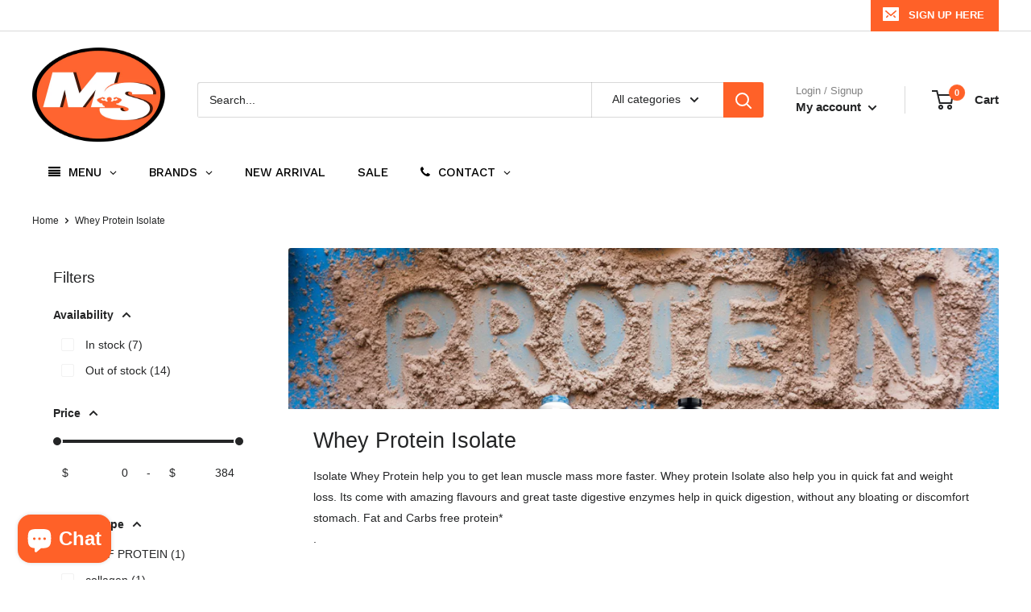

--- FILE ---
content_type: text/html; charset=utf-8
request_url: https://musclestation.com.au/collections/whey-protein-isolate
body_size: 67666
content:
<!doctype html>

<html class="no-js" lang="en">
  <head><!--Content in content_for_header -->
<!--LayoutHub-Embed--><link rel="stylesheet" type="text/css" href="data:text/css;base64," media="all">
<!--LH--><!--/LayoutHub-Embed-->
    
      
    
    
    
    
      
    
    
    
      
    
    
    
      
    
    
    
      
    
    
    
    




  <meta name="description" content="Isolate Whey Protein help you to get lean muscle mass more faster. Whey protein Isolate also help you in quick fat and weight loss. Its come with amazing flavours and great taste digestive enzymes help in quick digestion, without any bloating or discomfort stomach. Fat and Carbs free protein* . Muscle Station">



    
      
    
    
    
    
      
    
    
    
      
    
    
    
      
    
    
    
      
    
    
    
    




   <title>Whey Protein Isolate | Muscle Station</title>



<script src="//instant.page/5.1.0" type="module" integrity="sha384-by67kQnR+pyfy8yWP4kPO12fHKRLHZPfEsiSXR8u2IKcTdxD805MGUXBzVPnkLHw"></script>


<!-- seo-booster-json-ld-Breadcrumb -->
<script type="application/ld+json">
    {
        "@context": "http://schema.org",
        "@type": "BreadcrumbList",
        "itemListElement": [{
            "@type": "ListItem",
            "position": 1,
            "item": {
                "@type": "Website",
                "@id": "https://musclestation.com.au",
                "name": "Muscle Station"
            }
        },{
                "@type": "ListItem",
                "position": 2,
                "item": {
                    "@id":  "https://musclestation.com.au/collections/whey-protein-isolate",
                    "name": "Whey Protein Isolate"
                }
            }]

 }
</script>


<!-- seo-booster-json-ld-store -->

<!-- seo-booster-website -->
<script type="application/ld+json">
{
   "@context": "http://schema.org",
   "@type": "WebSite",
   "url": "https://musclestation.com.au/",
   "potentialAction": {
     "@type": "SearchAction",
     "target": "https://musclestation.com.au/search?q={search_term_string}",
     "query-input": "required name=search_term_string"
   }
}
</script>
<!-- end-seo-booster-website -->

<!-- seo-booster-organization -->
<script type="application/ld+json">
{
	"@context": "http://schema.org",
	"@type": "Organization","name": "Muscle Station","url": "https://musclestation.com.au","logo": "https://sb.secomapp.com/images/artwork/sb_logo_66368.png"

	,"sameAs" : [
	
		"www.musclestation.com.au",
	
		"https://www.youtube.com/c/MuscleStation",
	
		"https://instagram.com/musclestationsupplements?igshid=1p5x6lqepl9fq",
	
		"https://www.facebook.com/musclestationsupplement/"
	
	]}
</script>
<!-- end-seo-booster-organization -->


<!-- End - seo-booster-json-ld-store -->


<meta name="smart-seo-integrated" content="true" /><title>Whey Protein Isolate</title>
<meta name="description" content="Very high in protein, less carbs less fat and 0 sugar. Easily digested, gluten and lactose free. Pure grass fed, help in fat loss and lean muscle building." />
<meta name="smartseo-keyword" content="" />
<meta name="smartseo-timestamp" content="0" />
<!--JSON-LD data generated by Smart SEO--><script type="application/ld+json">{"@context":"https://schema.org","@type":"ItemList","name":"Whey Protein Isolate","url":"https://musclestation.com.au/collections/whey-protein-isolate","description":"Very high in protein, less carbs less fat and 0 sugar. Easily digested, gluten and lactose free. Pure grass fed, help in fat loss and lean muscle building.","image":"https://musclestation.com.au/cdn/shop/collections/Shutterstock_1184034931_2ab2a35c-b55a-40d4-b8cc-8798b60052eb.jpg?v=1658816405","mainEntityOfPage":{"@type":"CollectionPage","@id":"https://musclestation.com.au/collections/whey-protein-isolate"},"itemListElement":[{"@type":"ListItem","position":1,"url":"https://musclestation.com.au/products/iso-ripped-by-primabolics"},{"@type":"ListItem","position":2,"url":"https://musclestation.com.au/products/snackn-wpi-protein-isolate-by-snackn"},{"@type":"ListItem","position":3,"url":"https://musclestation.com.au/products/iso-100-hydrolyzed-protein-by-dymatize"},{"@type":"ListItem","position":4,"url":"https://musclestation.com.au/products/vegan-natural-lean-plant-protein-by-white-wolf"},{"@type":"ListItem","position":5,"url":"https://musclestation.com.au/products/gold-standard-100-isolate-protein"},{"@type":"ListItem","position":6,"url":"https://musclestation.com.au/products/super-protein-collagen-water-by-nexnus"},{"@type":"ListItem","position":7,"url":"https://musclestation.com.au/products/rule1-protein-isolate"},{"@type":"ListItem","position":8,"url":"https://musclestation.com.au/products/nitrotech-whey-peptides-isolate-protein-by-muscletech"},{"@type":"ListItem","position":9,"url":"https://musclestation.com.au/products/isopept-hydrolyzed-protein-by-ehplabs"},{"@type":"ListItem","position":10,"url":"https://musclestation.com.au/products/combat-100-isolate-protein-by-muscle-pharm"},{"@type":"ListItem","position":11,"url":"https://musclestation.com.au/products/noway-hydolyzed-protein-by-atp"},{"@type":"ListItem","position":12,"url":"https://musclestation.com.au/products/mre-meal-replacement-by-redcon1"},{"@type":"ListItem","position":13,"url":"https://musclestation.com.au/products/carnivor-beef-protein-by-muscle-meds"},{"@type":"ListItem","position":14,"url":"https://musclestation.com.au/products/whey-pro-collagen-protein"}]}</script>



<!--JSON-LD data generated by Smart SEO-->
<script type="application/ld+json">
    {
        "@context": "https://schema.org",
        "@type": "BreadcrumbList",
        "itemListElement": [
            {
                "@type": "ListItem",
                "position": 1,
                "item": {
                    "@type": "Website",
                    "@id": "https://musclestation.com.au",
                    "name": "Translation missing: en.general.breadcrumbs.home"
                }
            },
            {
                "@type": "ListItem",
                "position": 2,
                "item": {
                    "@type": "CollectionPage",
                    "@id": "https://musclestation.com.au/collections/whey-protein-isolate",
                    "name": "Whey Protein Isolate"
                }
            }
        ]
    }
</script><meta charset="utf-8">
    <meta name="viewport" content="width=device-width, initial-scale=1.0, height=device-height, minimum-scale=1.0, maximum-scale=1.0">
    <meta name="theme-color" content="#ff6128"><link rel="canonical" href="https://musclestation.com.au/collections/whey-protein-isolate"><link rel="shortcut icon" href="//musclestation.com.au/cdn/shop/files/1725841679_0_96x96.png?v=1725841766" type="image/png"><link rel="preload" as="style" href="//musclestation.com.au/cdn/shop/t/2/assets/theme.css?v=123353285824025101659587692">
    <link rel="preload" as="script" href="//musclestation.com.au/cdn/shop/t/2/assets/theme.js?v=104290119511974529811648451698">
    <link rel="preconnect" href="https://cdn.shopify.com">
    <link rel="preconnect" href="https://fonts.shopifycdn.com">
    <link rel="dns-prefetch" href="https://productreviews.shopifycdn.com">
    <link rel="dns-prefetch" href="https://ajax.googleapis.com">
    <link rel="dns-prefetch" href="https://maps.googleapis.com">
    <link rel="dns-prefetch" href="https://maps.gstatic.com">

    <meta property="og:type" content="website">
  <meta property="og:title" content="Whey Protein Isolate">
  <meta property="og:image" content="http://musclestation.com.au/cdn/shop/collections/Shutterstock_1184034931_2ab2a35c-b55a-40d4-b8cc-8798b60052eb.jpg?v=1658816405">
  <meta property="og:image:secure_url" content="https://musclestation.com.au/cdn/shop/collections/Shutterstock_1184034931_2ab2a35c-b55a-40d4-b8cc-8798b60052eb.jpg?v=1658816405">
  <meta property="og:image:width" content="1443">
  <meta property="og:image:height" content="1443"><meta property="og:description" content="Very high in protein, less carbs less fat and 0 sugar. Easily digested, gluten and lactose free. Pure grass fed, help in fat loss and lean muscle building."><meta property="og:url" content="https://musclestation.com.au/collections/whey-protein-isolate">
<meta property="og:site_name" content="Muscle Station"><meta name="twitter:card" content="summary"><meta name="twitter:title" content="Whey Protein Isolate">
  <meta name="twitter:description" content="Isolate Whey Protein help you to get lean muscle mass more faster. Whey protein Isolate also help you in quick fat and weight loss. Its come with amazing flavours and great taste digestive enzymes help in quick digestion, without any bloating or discomfort stomach. Fat and Carbs free protein* .">
  <meta name="twitter:image" content="https://musclestation.com.au/cdn/shop/collections/Shutterstock_1184034931_2ab2a35c-b55a-40d4-b8cc-8798b60052eb_600x600_crop_center.jpg?v=1658816405">
    <style>
  
  


  
  
  

  :root {
    --default-text-font-size : 15px;
    --base-text-font-size    : 14px;
    --heading-font-family    : "system_ui", -apple-system, 'Segoe UI', Roboto, 'Helvetica Neue', 'Noto Sans', 'Liberation Sans', Arial, sans-serif, 'Apple Color Emoji', 'Segoe UI Emoji', 'Segoe UI Symbol', 'Noto Color Emoji';
    --heading-font-weight    : 400;
    --heading-font-style     : normal;
    --text-font-family       : "system_ui", -apple-system, 'Segoe UI', Roboto, 'Helvetica Neue', 'Noto Sans', 'Liberation Sans', Arial, sans-serif, 'Apple Color Emoji', 'Segoe UI Emoji', 'Segoe UI Symbol', 'Noto Color Emoji';
    --text-font-weight       : 400;
    --text-font-style        : normal;
    --text-font-bolder-weight: bolder;
    --text-link-decoration   : underline;

    --text-color               : #242526;
    --text-color-rgb           : 36, 37, 38;
    --heading-color            : #242526;
    --border-color             : #ffffff;
    --border-color-rgb         : 255, 255, 255;
    --form-border-color        : #f2f2f2;
    --accent-color             : #ff6128;
    --accent-color-rgb         : 255, 97, 40;
    --link-color               : #f71b1b;
    --link-color-hover         : #bf0707;
    --background               : #ffffff;
    --secondary-background     : #ffffff;
    --secondary-background-rgb : 255, 255, 255;
    --accent-background        : rgba(255, 97, 40, 0.08);

    --input-background: #ffffff;

    --error-color       : #f71b1b;
    --error-background  : rgba(247, 27, 27, 0.07);
    --success-color     : #48b448;
    --success-background: rgba(72, 180, 72, 0.11);

    --primary-button-background      : #ff6128;
    --primary-button-background-rgb  : 255, 97, 40;
    --primary-button-text-color      : #ffffff;
    --secondary-button-background    : #ff6128;
    --secondary-button-background-rgb: 255, 97, 40;
    --secondary-button-text-color    : #ffffff;

    --header-background      : #ffffff;
    --header-text-color      : #242526;
    --header-light-text-color: #808080;
    --header-border-color    : rgba(128, 128, 128, 0.3);
    --header-accent-color    : #ff6128;

    --footer-background-color:    #242526;
    --footer-heading-text-color:  #ff6128;
    --footer-body-text-color:     #ffffff;
    --footer-body-text-color-rgb: 255, 255, 255;
    --footer-accent-color:        #ff6128;
    --footer-accent-color-rgb:    255, 97, 40;
    --footer-border:              none;
    
    --flickity-arrow-color: #cccccc;--product-on-sale-accent           : #008a00;
    --product-on-sale-accent-rgb       : 0, 138, 0;
    --product-on-sale-color            : #ffffff;
    --product-in-stock-color           : #008a00;
    --product-low-stock-color          : #ee0000;
    --product-sold-out-color           : #808080;
    --product-custom-label-1-background: #ff6128;
    --product-custom-label-1-color     : #ffffff;
    --product-custom-label-2-background: #a95ebe;
    --product-custom-label-2-color     : #ffffff;
    --product-review-star-color        : #48b448;

    --mobile-container-gutter : 20px;
    --desktop-container-gutter: 40px;

    /* Shopify related variables */
    --payment-terms-background-color: #ffffff;
  }
</style>

<script>
  // IE11 does not have support for CSS variables, so we have to polyfill them
  if (!(((window || {}).CSS || {}).supports && window.CSS.supports('(--a: 0)'))) {
    const script = document.createElement('script');
    script.type = 'text/javascript';
    script.src = 'https://cdn.jsdelivr.net/npm/css-vars-ponyfill@2';
    script.onload = function() {
      cssVars({});
    };

    document.getElementsByTagName('head')[0].appendChild(script);
  }
</script>


    <!-- "snippets/buddha-megamenu.liquid" was not rendered, the associated app was uninstalled -->
  <script>window.performance && window.performance.mark && window.performance.mark('shopify.content_for_header.start');</script><meta name="facebook-domain-verification" content="nv9irlitqtenlteg21r7a4z8w6dpwa">
<meta name="facebook-domain-verification" content="kv8cvrncrs04bgb9n3ukjei1jxr76d">
<meta name="google-site-verification" content="5zNLJq6Tx78ylzGufdBZS57u5gwFlVknoMENKdvH1h4">
<meta name="facebook-domain-verification" content="vjbisp8fbhn7w8r95hv9wk98js998l">
<meta name="facebook-domain-verification" content="95f9vqmgrjm38cjpcgvt8q703xwr8s">
<meta id="shopify-digital-wallet" name="shopify-digital-wallet" content="/60129542368/digital_wallets/dialog">
<meta name="shopify-checkout-api-token" content="b8bf388f041a1f78e0f1f9d8149e3618">
<meta id="in-context-paypal-metadata" data-shop-id="60129542368" data-venmo-supported="false" data-environment="production" data-locale="en_US" data-paypal-v4="true" data-currency="AUD">
<link rel="alternate" type="application/atom+xml" title="Feed" href="/collections/whey-protein-isolate.atom" />
<link rel="alternate" type="application/json+oembed" href="https://musclestation.com.au/collections/whey-protein-isolate.oembed">
<script async="async" src="/checkouts/internal/preloads.js?locale=en-AU"></script>
<link rel="preconnect" href="https://shop.app" crossorigin="anonymous">
<script async="async" src="https://shop.app/checkouts/internal/preloads.js?locale=en-AU&shop_id=60129542368" crossorigin="anonymous"></script>
<script id="apple-pay-shop-capabilities" type="application/json">{"shopId":60129542368,"countryCode":"AU","currencyCode":"AUD","merchantCapabilities":["supports3DS"],"merchantId":"gid:\/\/shopify\/Shop\/60129542368","merchantName":"Muscle Station","requiredBillingContactFields":["postalAddress","email","phone"],"requiredShippingContactFields":["postalAddress","email","phone"],"shippingType":"shipping","supportedNetworks":["visa","masterCard","amex","jcb"],"total":{"type":"pending","label":"Muscle Station","amount":"1.00"},"shopifyPaymentsEnabled":true,"supportsSubscriptions":true}</script>
<script id="shopify-features" type="application/json">{"accessToken":"b8bf388f041a1f78e0f1f9d8149e3618","betas":["rich-media-storefront-analytics"],"domain":"musclestation.com.au","predictiveSearch":true,"shopId":60129542368,"locale":"en"}</script>
<script>var Shopify = Shopify || {};
Shopify.shop = "musclestationsupplements.myshopify.com";
Shopify.locale = "en";
Shopify.currency = {"active":"AUD","rate":"1.0"};
Shopify.country = "AU";
Shopify.theme = {"name":"Warehouse","id":127803523296,"schema_name":"Warehouse","schema_version":"2.3.4","theme_store_id":871,"role":"main"};
Shopify.theme.handle = "null";
Shopify.theme.style = {"id":null,"handle":null};
Shopify.cdnHost = "musclestation.com.au/cdn";
Shopify.routes = Shopify.routes || {};
Shopify.routes.root = "/";</script>
<script type="module">!function(o){(o.Shopify=o.Shopify||{}).modules=!0}(window);</script>
<script>!function(o){function n(){var o=[];function n(){o.push(Array.prototype.slice.apply(arguments))}return n.q=o,n}var t=o.Shopify=o.Shopify||{};t.loadFeatures=n(),t.autoloadFeatures=n()}(window);</script>
<script>
  window.ShopifyPay = window.ShopifyPay || {};
  window.ShopifyPay.apiHost = "shop.app\/pay";
  window.ShopifyPay.redirectState = null;
</script>
<script id="shop-js-analytics" type="application/json">{"pageType":"collection"}</script>
<script defer="defer" async type="module" src="//musclestation.com.au/cdn/shopifycloud/shop-js/modules/v2/client.init-shop-cart-sync_BT-GjEfc.en.esm.js"></script>
<script defer="defer" async type="module" src="//musclestation.com.au/cdn/shopifycloud/shop-js/modules/v2/chunk.common_D58fp_Oc.esm.js"></script>
<script defer="defer" async type="module" src="//musclestation.com.au/cdn/shopifycloud/shop-js/modules/v2/chunk.modal_xMitdFEc.esm.js"></script>
<script type="module">
  await import("//musclestation.com.au/cdn/shopifycloud/shop-js/modules/v2/client.init-shop-cart-sync_BT-GjEfc.en.esm.js");
await import("//musclestation.com.au/cdn/shopifycloud/shop-js/modules/v2/chunk.common_D58fp_Oc.esm.js");
await import("//musclestation.com.au/cdn/shopifycloud/shop-js/modules/v2/chunk.modal_xMitdFEc.esm.js");

  window.Shopify.SignInWithShop?.initShopCartSync?.({"fedCMEnabled":true,"windoidEnabled":true});

</script>
<script>
  window.Shopify = window.Shopify || {};
  if (!window.Shopify.featureAssets) window.Shopify.featureAssets = {};
  window.Shopify.featureAssets['shop-js'] = {"shop-cart-sync":["modules/v2/client.shop-cart-sync_DZOKe7Ll.en.esm.js","modules/v2/chunk.common_D58fp_Oc.esm.js","modules/v2/chunk.modal_xMitdFEc.esm.js"],"init-fed-cm":["modules/v2/client.init-fed-cm_B6oLuCjv.en.esm.js","modules/v2/chunk.common_D58fp_Oc.esm.js","modules/v2/chunk.modal_xMitdFEc.esm.js"],"shop-cash-offers":["modules/v2/client.shop-cash-offers_D2sdYoxE.en.esm.js","modules/v2/chunk.common_D58fp_Oc.esm.js","modules/v2/chunk.modal_xMitdFEc.esm.js"],"shop-login-button":["modules/v2/client.shop-login-button_QeVjl5Y3.en.esm.js","modules/v2/chunk.common_D58fp_Oc.esm.js","modules/v2/chunk.modal_xMitdFEc.esm.js"],"pay-button":["modules/v2/client.pay-button_DXTOsIq6.en.esm.js","modules/v2/chunk.common_D58fp_Oc.esm.js","modules/v2/chunk.modal_xMitdFEc.esm.js"],"shop-button":["modules/v2/client.shop-button_DQZHx9pm.en.esm.js","modules/v2/chunk.common_D58fp_Oc.esm.js","modules/v2/chunk.modal_xMitdFEc.esm.js"],"avatar":["modules/v2/client.avatar_BTnouDA3.en.esm.js"],"init-windoid":["modules/v2/client.init-windoid_CR1B-cfM.en.esm.js","modules/v2/chunk.common_D58fp_Oc.esm.js","modules/v2/chunk.modal_xMitdFEc.esm.js"],"init-shop-for-new-customer-accounts":["modules/v2/client.init-shop-for-new-customer-accounts_C_vY_xzh.en.esm.js","modules/v2/client.shop-login-button_QeVjl5Y3.en.esm.js","modules/v2/chunk.common_D58fp_Oc.esm.js","modules/v2/chunk.modal_xMitdFEc.esm.js"],"init-shop-email-lookup-coordinator":["modules/v2/client.init-shop-email-lookup-coordinator_BI7n9ZSv.en.esm.js","modules/v2/chunk.common_D58fp_Oc.esm.js","modules/v2/chunk.modal_xMitdFEc.esm.js"],"init-shop-cart-sync":["modules/v2/client.init-shop-cart-sync_BT-GjEfc.en.esm.js","modules/v2/chunk.common_D58fp_Oc.esm.js","modules/v2/chunk.modal_xMitdFEc.esm.js"],"shop-toast-manager":["modules/v2/client.shop-toast-manager_DiYdP3xc.en.esm.js","modules/v2/chunk.common_D58fp_Oc.esm.js","modules/v2/chunk.modal_xMitdFEc.esm.js"],"init-customer-accounts":["modules/v2/client.init-customer-accounts_D9ZNqS-Q.en.esm.js","modules/v2/client.shop-login-button_QeVjl5Y3.en.esm.js","modules/v2/chunk.common_D58fp_Oc.esm.js","modules/v2/chunk.modal_xMitdFEc.esm.js"],"init-customer-accounts-sign-up":["modules/v2/client.init-customer-accounts-sign-up_iGw4briv.en.esm.js","modules/v2/client.shop-login-button_QeVjl5Y3.en.esm.js","modules/v2/chunk.common_D58fp_Oc.esm.js","modules/v2/chunk.modal_xMitdFEc.esm.js"],"shop-follow-button":["modules/v2/client.shop-follow-button_CqMgW2wH.en.esm.js","modules/v2/chunk.common_D58fp_Oc.esm.js","modules/v2/chunk.modal_xMitdFEc.esm.js"],"checkout-modal":["modules/v2/client.checkout-modal_xHeaAweL.en.esm.js","modules/v2/chunk.common_D58fp_Oc.esm.js","modules/v2/chunk.modal_xMitdFEc.esm.js"],"shop-login":["modules/v2/client.shop-login_D91U-Q7h.en.esm.js","modules/v2/chunk.common_D58fp_Oc.esm.js","modules/v2/chunk.modal_xMitdFEc.esm.js"],"lead-capture":["modules/v2/client.lead-capture_BJmE1dJe.en.esm.js","modules/v2/chunk.common_D58fp_Oc.esm.js","modules/v2/chunk.modal_xMitdFEc.esm.js"],"payment-terms":["modules/v2/client.payment-terms_Ci9AEqFq.en.esm.js","modules/v2/chunk.common_D58fp_Oc.esm.js","modules/v2/chunk.modal_xMitdFEc.esm.js"]};
</script>
<script>(function() {
  var isLoaded = false;
  function asyncLoad() {
    if (isLoaded) return;
    isLoaded = true;
    var urls = ["https:\/\/instafeed.nfcube.com\/cdn\/a4bfd25b504aa81b69fe6b3cee93bce7.js?shop=musclestationsupplements.myshopify.com","https:\/\/cdn.grw.reputon.com\/assets\/widget.js?shop=musclestationsupplements.myshopify.com","https:\/\/cdn.hextom.com\/js\/quickannouncementbar.js?shop=musclestationsupplements.myshopify.com","https:\/\/cdn.hextom.com\/js\/ultimatesalesboost.js?shop=musclestationsupplements.myshopify.com","https:\/\/cdn2.hextom.com\/js\/smartpushmarketing.js?shop=musclestationsupplements.myshopify.com"];
    for (var i = 0; i < urls.length; i++) {
      var s = document.createElement('script');
      s.type = 'text/javascript';
      s.async = true;
      s.src = urls[i];
      var x = document.getElementsByTagName('script')[0];
      x.parentNode.insertBefore(s, x);
    }
  };
  if(window.attachEvent) {
    window.attachEvent('onload', asyncLoad);
  } else {
    window.addEventListener('load', asyncLoad, false);
  }
})();</script>
<script id="__st">var __st={"a":60129542368,"offset":39600,"reqid":"c2e12400-aa17-497e-a7aa-1561df368066-1769070262","pageurl":"musclestation.com.au\/collections\/whey-protein-isolate","u":"1de8d965dc32","p":"collection","rtyp":"collection","rid":351429492960};</script>
<script>window.ShopifyPaypalV4VisibilityTracking = true;</script>
<script id="captcha-bootstrap">!function(){'use strict';const t='contact',e='account',n='new_comment',o=[[t,t],['blogs',n],['comments',n],[t,'customer']],c=[[e,'customer_login'],[e,'guest_login'],[e,'recover_customer_password'],[e,'create_customer']],r=t=>t.map((([t,e])=>`form[action*='/${t}']:not([data-nocaptcha='true']) input[name='form_type'][value='${e}']`)).join(','),a=t=>()=>t?[...document.querySelectorAll(t)].map((t=>t.form)):[];function s(){const t=[...o],e=r(t);return a(e)}const i='password',u='form_key',d=['recaptcha-v3-token','g-recaptcha-response','h-captcha-response',i],f=()=>{try{return window.sessionStorage}catch{return}},m='__shopify_v',_=t=>t.elements[u];function p(t,e,n=!1){try{const o=window.sessionStorage,c=JSON.parse(o.getItem(e)),{data:r}=function(t){const{data:e,action:n}=t;return t[m]||n?{data:e,action:n}:{data:t,action:n}}(c);for(const[e,n]of Object.entries(r))t.elements[e]&&(t.elements[e].value=n);n&&o.removeItem(e)}catch(o){console.error('form repopulation failed',{error:o})}}const l='form_type',E='cptcha';function T(t){t.dataset[E]=!0}const w=window,h=w.document,L='Shopify',v='ce_forms',y='captcha';let A=!1;((t,e)=>{const n=(g='f06e6c50-85a8-45c8-87d0-21a2b65856fe',I='https://cdn.shopify.com/shopifycloud/storefront-forms-hcaptcha/ce_storefront_forms_captcha_hcaptcha.v1.5.2.iife.js',D={infoText:'Protected by hCaptcha',privacyText:'Privacy',termsText:'Terms'},(t,e,n)=>{const o=w[L][v],c=o.bindForm;if(c)return c(t,g,e,D).then(n);var r;o.q.push([[t,g,e,D],n]),r=I,A||(h.body.append(Object.assign(h.createElement('script'),{id:'captcha-provider',async:!0,src:r})),A=!0)});var g,I,D;w[L]=w[L]||{},w[L][v]=w[L][v]||{},w[L][v].q=[],w[L][y]=w[L][y]||{},w[L][y].protect=function(t,e){n(t,void 0,e),T(t)},Object.freeze(w[L][y]),function(t,e,n,w,h,L){const[v,y,A,g]=function(t,e,n){const i=e?o:[],u=t?c:[],d=[...i,...u],f=r(d),m=r(i),_=r(d.filter((([t,e])=>n.includes(e))));return[a(f),a(m),a(_),s()]}(w,h,L),I=t=>{const e=t.target;return e instanceof HTMLFormElement?e:e&&e.form},D=t=>v().includes(t);t.addEventListener('submit',(t=>{const e=I(t);if(!e)return;const n=D(e)&&!e.dataset.hcaptchaBound&&!e.dataset.recaptchaBound,o=_(e),c=g().includes(e)&&(!o||!o.value);(n||c)&&t.preventDefault(),c&&!n&&(function(t){try{if(!f())return;!function(t){const e=f();if(!e)return;const n=_(t);if(!n)return;const o=n.value;o&&e.removeItem(o)}(t);const e=Array.from(Array(32),(()=>Math.random().toString(36)[2])).join('');!function(t,e){_(t)||t.append(Object.assign(document.createElement('input'),{type:'hidden',name:u})),t.elements[u].value=e}(t,e),function(t,e){const n=f();if(!n)return;const o=[...t.querySelectorAll(`input[type='${i}']`)].map((({name:t})=>t)),c=[...d,...o],r={};for(const[a,s]of new FormData(t).entries())c.includes(a)||(r[a]=s);n.setItem(e,JSON.stringify({[m]:1,action:t.action,data:r}))}(t,e)}catch(e){console.error('failed to persist form',e)}}(e),e.submit())}));const S=(t,e)=>{t&&!t.dataset[E]&&(n(t,e.some((e=>e===t))),T(t))};for(const o of['focusin','change'])t.addEventListener(o,(t=>{const e=I(t);D(e)&&S(e,y())}));const B=e.get('form_key'),M=e.get(l),P=B&&M;t.addEventListener('DOMContentLoaded',(()=>{const t=y();if(P)for(const e of t)e.elements[l].value===M&&p(e,B);[...new Set([...A(),...v().filter((t=>'true'===t.dataset.shopifyCaptcha))])].forEach((e=>S(e,t)))}))}(h,new URLSearchParams(w.location.search),n,t,e,['guest_login'])})(!0,!0)}();</script>
<script integrity="sha256-4kQ18oKyAcykRKYeNunJcIwy7WH5gtpwJnB7kiuLZ1E=" data-source-attribution="shopify.loadfeatures" defer="defer" src="//musclestation.com.au/cdn/shopifycloud/storefront/assets/storefront/load_feature-a0a9edcb.js" crossorigin="anonymous"></script>
<script crossorigin="anonymous" defer="defer" src="//musclestation.com.au/cdn/shopifycloud/storefront/assets/shopify_pay/storefront-65b4c6d7.js?v=20250812"></script>
<script data-source-attribution="shopify.dynamic_checkout.dynamic.init">var Shopify=Shopify||{};Shopify.PaymentButton=Shopify.PaymentButton||{isStorefrontPortableWallets:!0,init:function(){window.Shopify.PaymentButton.init=function(){};var t=document.createElement("script");t.src="https://musclestation.com.au/cdn/shopifycloud/portable-wallets/latest/portable-wallets.en.js",t.type="module",document.head.appendChild(t)}};
</script>
<script data-source-attribution="shopify.dynamic_checkout.buyer_consent">
  function portableWalletsHideBuyerConsent(e){var t=document.getElementById("shopify-buyer-consent"),n=document.getElementById("shopify-subscription-policy-button");t&&n&&(t.classList.add("hidden"),t.setAttribute("aria-hidden","true"),n.removeEventListener("click",e))}function portableWalletsShowBuyerConsent(e){var t=document.getElementById("shopify-buyer-consent"),n=document.getElementById("shopify-subscription-policy-button");t&&n&&(t.classList.remove("hidden"),t.removeAttribute("aria-hidden"),n.addEventListener("click",e))}window.Shopify?.PaymentButton&&(window.Shopify.PaymentButton.hideBuyerConsent=portableWalletsHideBuyerConsent,window.Shopify.PaymentButton.showBuyerConsent=portableWalletsShowBuyerConsent);
</script>
<script data-source-attribution="shopify.dynamic_checkout.cart.bootstrap">document.addEventListener("DOMContentLoaded",(function(){function t(){return document.querySelector("shopify-accelerated-checkout-cart, shopify-accelerated-checkout")}if(t())Shopify.PaymentButton.init();else{new MutationObserver((function(e,n){t()&&(Shopify.PaymentButton.init(),n.disconnect())})).observe(document.body,{childList:!0,subtree:!0})}}));
</script>
<link id="shopify-accelerated-checkout-styles" rel="stylesheet" media="screen" href="https://musclestation.com.au/cdn/shopifycloud/portable-wallets/latest/accelerated-checkout-backwards-compat.css" crossorigin="anonymous">
<style id="shopify-accelerated-checkout-cart">
        #shopify-buyer-consent {
  margin-top: 1em;
  display: inline-block;
  width: 100%;
}

#shopify-buyer-consent.hidden {
  display: none;
}

#shopify-subscription-policy-button {
  background: none;
  border: none;
  padding: 0;
  text-decoration: underline;
  font-size: inherit;
  cursor: pointer;
}

#shopify-subscription-policy-button::before {
  box-shadow: none;
}

      </style>

<script>window.performance && window.performance.mark && window.performance.mark('shopify.content_for_header.end');</script>

    <link rel="stylesheet" href="//musclestation.com.au/cdn/shop/t/2/assets/theme.css?v=123353285824025101659587692">

    

    <script>
      // This allows to expose several variables to the global scope, to be used in scripts
      window.theme = {
        pageType: "collection",
        cartCount: 0,
        moneyFormat: "\u003cspan class=transcy-money\u003e${{amount}}\u003c\/span\u003e",
        moneyWithCurrencyFormat: "\u003cspan class=transcy-money\u003e${{amount}} AUD\u003c\/span\u003e",
        currencyCodeEnabled: false,
        showDiscount: false,
        discountMode: "percentage",
        searchMode: "product,article,page",
        searchUnavailableProducts: "last",
        cartType: "drawer"
      };

      window.routes = {
        rootUrl: "\/",
        rootUrlWithoutSlash: '',
        cartUrl: "\/cart",
        cartAddUrl: "\/cart\/add",
        cartChangeUrl: "\/cart\/change",
        searchUrl: "\/search",
        productRecommendationsUrl: "\/recommendations\/products"
      };

      window.languages = {
        productRegularPrice: "Regular price",
        productSalePrice: "Sale price",
        collectionOnSaleLabel: "Save {{savings}}",
        productFormUnavailable: "Unavailable",
        productFormAddToCart: "Add to cart",
        productFormSoldOut: "Sold out",
        productAdded: "Product has been added to your cart",
        productAddedShort: "Added!",
        shippingEstimatorNoResults: "No shipping could be found for your address.",
        shippingEstimatorOneResult: "There is one shipping rate for your address:",
        shippingEstimatorMultipleResults: "There are {{count}} shipping rates for your address:",
        shippingEstimatorErrors: "There are some errors:"
      };

      window.lazySizesConfig = {
        loadHidden: false,
        hFac: 0.8,
        expFactor: 3,
        customMedia: {
          '--phone': '(max-width: 640px)',
          '--tablet': '(min-width: 641px) and (max-width: 1023px)',
          '--lap': '(min-width: 1024px)'
        }
      };

      document.documentElement.className = document.documentElement.className.replace('no-js', 'js');
    </script><script src="//musclestation.com.au/cdn/shop/t/2/assets/theme.js?v=104290119511974529811648451698" defer></script>
    <script src="//musclestation.com.au/cdn/shop/t/2/assets/custom.js?v=102476495355921946141633344072" defer></script><script>
        (function () {
          window.onpageshow = function() {
            // We force re-freshing the cart content onpageshow, as most browsers will serve a cache copy when hitting the
            // back button, which cause staled data
            document.documentElement.dispatchEvent(new CustomEvent('cart:refresh', {
              bubbles: true,
              detail: {scrollToTop: false}
            }));
          };
        })();
      </script><link href="//musclestation.com.au/cdn/shop/t/2/assets/custom-fields.css?v=131852036693941834791635505323" rel="stylesheet" type="text/css" media="all" />
<script src="//musclestation.com.au/cdn/shop/t/2/assets/custom-fields-widgets.js?v=68861487769663662591635509127" defer="defer"></script>
    <style>
      .blank-slate p{
          text-align: left !important;
          padding: 20px !important;
      }
      .links-footer ul li {
          display: inline-block;
          padding: 0px 12px;
      }
      .gridProductPreOrderForm .gPreorderTopMessage,
      .gridProductPreOrderForm .gPreorderBottomMessage{
        flex: initial !important;
      }
     .gridProductPreOrderForm #Globo-Back-In-Stock{
        margin-bottom: 5px !important;
     }
     .gridProductPreOrderForm .gBackInStockBtn{
        padding: 5px 10px !important;
     }
     .Globo-header-background{
        padding: 5px 0;   
        background-color: rgb(66, 133, 244) !important;
     }
     .Globo-header-close path{
        fill: #fff;
     }
     .Globo-header-background img{
        height: 100% !important;
     }
     form.singleProductPreOrderForm #Globo-Back-In-Stock{
        margin-left: 10px;
      }
      
    </style>

  <!-- "snippets/judgeme_core.liquid" was not rendered, the associated app was uninstalled -->
  <script src="//musclestation.com.au/cdn/shop/t/2/assets/bss-file-configdata.js?v=19453381437224918031651724253" type="text/javascript"></script><script>
              if (typeof BSS_PL == 'undefined') {
                  var BSS_PL = {};
              }
              
              var bssPlApiServer = "https://product-labels-pro.bsscommerce.com";
              BSS_PL.customerTags = 'null';
              BSS_PL.configData = configDatas;
              BSS_PL.storeId = 22811;
              BSS_PL.currentPlan = "false";
              BSS_PL.storeIdCustomOld = "10678";
              BSS_PL.storeIdOldWIthPriority = "12200";
              BSS_PL.apiServerProduction = "https://product-labels-pro.bsscommerce.com";
              
              </script>
          <style>
.homepage-slideshow .slick-slide .bss_pl_img {
    visibility: hidden !important;
}
</style>














































<!-- BEGIN app block: shopify://apps/pagefly-page-builder/blocks/app-embed/83e179f7-59a0-4589-8c66-c0dddf959200 -->

<!-- BEGIN app snippet: pagefly-cro-ab-testing-main -->







<script>
  ;(function () {
    const url = new URL(window.location)
    const viewParam = url.searchParams.get('view')
    if (viewParam && viewParam.includes('variant-pf-')) {
      url.searchParams.set('pf_v', viewParam)
      url.searchParams.delete('view')
      window.history.replaceState({}, '', url)
    }
  })()
</script>



<script type='module'>
  
  window.PAGEFLY_CRO = window.PAGEFLY_CRO || {}

  window.PAGEFLY_CRO['data_debug'] = {
    original_template_suffix: "all_collections",
    allow_ab_test: false,
    ab_test_start_time: 0,
    ab_test_end_time: 0,
    today_date_time: 1769070262000,
  }
  window.PAGEFLY_CRO['GA4'] = { enabled: false}
</script>

<!-- END app snippet -->








  <script src='https://cdn.shopify.com/extensions/019bb4f9-aed6-78a3-be91-e9d44663e6bf/pagefly-page-builder-215/assets/pagefly-helper.js' defer='defer'></script>

  <script src='https://cdn.shopify.com/extensions/019bb4f9-aed6-78a3-be91-e9d44663e6bf/pagefly-page-builder-215/assets/pagefly-general-helper.js' defer='defer'></script>

  <script src='https://cdn.shopify.com/extensions/019bb4f9-aed6-78a3-be91-e9d44663e6bf/pagefly-page-builder-215/assets/pagefly-snap-slider.js' defer='defer'></script>

  <script src='https://cdn.shopify.com/extensions/019bb4f9-aed6-78a3-be91-e9d44663e6bf/pagefly-page-builder-215/assets/pagefly-slideshow-v3.js' defer='defer'></script>

  <script src='https://cdn.shopify.com/extensions/019bb4f9-aed6-78a3-be91-e9d44663e6bf/pagefly-page-builder-215/assets/pagefly-slideshow-v4.js' defer='defer'></script>

  <script src='https://cdn.shopify.com/extensions/019bb4f9-aed6-78a3-be91-e9d44663e6bf/pagefly-page-builder-215/assets/pagefly-glider.js' defer='defer'></script>

  <script src='https://cdn.shopify.com/extensions/019bb4f9-aed6-78a3-be91-e9d44663e6bf/pagefly-page-builder-215/assets/pagefly-slideshow-v1-v2.js' defer='defer'></script>

  <script src='https://cdn.shopify.com/extensions/019bb4f9-aed6-78a3-be91-e9d44663e6bf/pagefly-page-builder-215/assets/pagefly-product-media.js' defer='defer'></script>

  <script src='https://cdn.shopify.com/extensions/019bb4f9-aed6-78a3-be91-e9d44663e6bf/pagefly-page-builder-215/assets/pagefly-product.js' defer='defer'></script>


<script id='pagefly-helper-data' type='application/json'>
  {
    "page_optimization": {
      "assets_prefetching": false
    },
    "elements_asset_mapper": {
      "Accordion": "https://cdn.shopify.com/extensions/019bb4f9-aed6-78a3-be91-e9d44663e6bf/pagefly-page-builder-215/assets/pagefly-accordion.js",
      "Accordion3": "https://cdn.shopify.com/extensions/019bb4f9-aed6-78a3-be91-e9d44663e6bf/pagefly-page-builder-215/assets/pagefly-accordion3.js",
      "CountDown": "https://cdn.shopify.com/extensions/019bb4f9-aed6-78a3-be91-e9d44663e6bf/pagefly-page-builder-215/assets/pagefly-countdown.js",
      "GMap1": "https://cdn.shopify.com/extensions/019bb4f9-aed6-78a3-be91-e9d44663e6bf/pagefly-page-builder-215/assets/pagefly-gmap.js",
      "GMap2": "https://cdn.shopify.com/extensions/019bb4f9-aed6-78a3-be91-e9d44663e6bf/pagefly-page-builder-215/assets/pagefly-gmap.js",
      "GMapBasicV2": "https://cdn.shopify.com/extensions/019bb4f9-aed6-78a3-be91-e9d44663e6bf/pagefly-page-builder-215/assets/pagefly-gmap.js",
      "GMapAdvancedV2": "https://cdn.shopify.com/extensions/019bb4f9-aed6-78a3-be91-e9d44663e6bf/pagefly-page-builder-215/assets/pagefly-gmap.js",
      "HTML.Video": "https://cdn.shopify.com/extensions/019bb4f9-aed6-78a3-be91-e9d44663e6bf/pagefly-page-builder-215/assets/pagefly-htmlvideo.js",
      "HTML.Video2": "https://cdn.shopify.com/extensions/019bb4f9-aed6-78a3-be91-e9d44663e6bf/pagefly-page-builder-215/assets/pagefly-htmlvideo2.js",
      "HTML.Video3": "https://cdn.shopify.com/extensions/019bb4f9-aed6-78a3-be91-e9d44663e6bf/pagefly-page-builder-215/assets/pagefly-htmlvideo2.js",
      "BackgroundVideo": "https://cdn.shopify.com/extensions/019bb4f9-aed6-78a3-be91-e9d44663e6bf/pagefly-page-builder-215/assets/pagefly-htmlvideo2.js",
      "Instagram": "https://cdn.shopify.com/extensions/019bb4f9-aed6-78a3-be91-e9d44663e6bf/pagefly-page-builder-215/assets/pagefly-instagram.js",
      "Instagram2": "https://cdn.shopify.com/extensions/019bb4f9-aed6-78a3-be91-e9d44663e6bf/pagefly-page-builder-215/assets/pagefly-instagram.js",
      "Insta3": "https://cdn.shopify.com/extensions/019bb4f9-aed6-78a3-be91-e9d44663e6bf/pagefly-page-builder-215/assets/pagefly-instagram3.js",
      "Tabs": "https://cdn.shopify.com/extensions/019bb4f9-aed6-78a3-be91-e9d44663e6bf/pagefly-page-builder-215/assets/pagefly-tab.js",
      "Tabs3": "https://cdn.shopify.com/extensions/019bb4f9-aed6-78a3-be91-e9d44663e6bf/pagefly-page-builder-215/assets/pagefly-tab3.js",
      "ProductBox": "https://cdn.shopify.com/extensions/019bb4f9-aed6-78a3-be91-e9d44663e6bf/pagefly-page-builder-215/assets/pagefly-cart.js",
      "FBPageBox2": "https://cdn.shopify.com/extensions/019bb4f9-aed6-78a3-be91-e9d44663e6bf/pagefly-page-builder-215/assets/pagefly-facebook.js",
      "FBLikeButton2": "https://cdn.shopify.com/extensions/019bb4f9-aed6-78a3-be91-e9d44663e6bf/pagefly-page-builder-215/assets/pagefly-facebook.js",
      "TwitterFeed2": "https://cdn.shopify.com/extensions/019bb4f9-aed6-78a3-be91-e9d44663e6bf/pagefly-page-builder-215/assets/pagefly-twitter.js",
      "Paragraph4": "https://cdn.shopify.com/extensions/019bb4f9-aed6-78a3-be91-e9d44663e6bf/pagefly-page-builder-215/assets/pagefly-paragraph4.js",

      "AliReviews": "https://cdn.shopify.com/extensions/019bb4f9-aed6-78a3-be91-e9d44663e6bf/pagefly-page-builder-215/assets/pagefly-3rd-elements.js",
      "BackInStock": "https://cdn.shopify.com/extensions/019bb4f9-aed6-78a3-be91-e9d44663e6bf/pagefly-page-builder-215/assets/pagefly-3rd-elements.js",
      "GloboBackInStock": "https://cdn.shopify.com/extensions/019bb4f9-aed6-78a3-be91-e9d44663e6bf/pagefly-page-builder-215/assets/pagefly-3rd-elements.js",
      "GrowaveWishlist": "https://cdn.shopify.com/extensions/019bb4f9-aed6-78a3-be91-e9d44663e6bf/pagefly-page-builder-215/assets/pagefly-3rd-elements.js",
      "InfiniteOptionsShopPad": "https://cdn.shopify.com/extensions/019bb4f9-aed6-78a3-be91-e9d44663e6bf/pagefly-page-builder-215/assets/pagefly-3rd-elements.js",
      "InkybayProductPersonalizer": "https://cdn.shopify.com/extensions/019bb4f9-aed6-78a3-be91-e9d44663e6bf/pagefly-page-builder-215/assets/pagefly-3rd-elements.js",
      "LimeSpot": "https://cdn.shopify.com/extensions/019bb4f9-aed6-78a3-be91-e9d44663e6bf/pagefly-page-builder-215/assets/pagefly-3rd-elements.js",
      "Loox": "https://cdn.shopify.com/extensions/019bb4f9-aed6-78a3-be91-e9d44663e6bf/pagefly-page-builder-215/assets/pagefly-3rd-elements.js",
      "Opinew": "https://cdn.shopify.com/extensions/019bb4f9-aed6-78a3-be91-e9d44663e6bf/pagefly-page-builder-215/assets/pagefly-3rd-elements.js",
      "Powr": "https://cdn.shopify.com/extensions/019bb4f9-aed6-78a3-be91-e9d44663e6bf/pagefly-page-builder-215/assets/pagefly-3rd-elements.js",
      "ProductReviews": "https://cdn.shopify.com/extensions/019bb4f9-aed6-78a3-be91-e9d44663e6bf/pagefly-page-builder-215/assets/pagefly-3rd-elements.js",
      "PushOwl": "https://cdn.shopify.com/extensions/019bb4f9-aed6-78a3-be91-e9d44663e6bf/pagefly-page-builder-215/assets/pagefly-3rd-elements.js",
      "ReCharge": "https://cdn.shopify.com/extensions/019bb4f9-aed6-78a3-be91-e9d44663e6bf/pagefly-page-builder-215/assets/pagefly-3rd-elements.js",
      "Rivyo": "https://cdn.shopify.com/extensions/019bb4f9-aed6-78a3-be91-e9d44663e6bf/pagefly-page-builder-215/assets/pagefly-3rd-elements.js",
      "TrackingMore": "https://cdn.shopify.com/extensions/019bb4f9-aed6-78a3-be91-e9d44663e6bf/pagefly-page-builder-215/assets/pagefly-3rd-elements.js",
      "Vitals": "https://cdn.shopify.com/extensions/019bb4f9-aed6-78a3-be91-e9d44663e6bf/pagefly-page-builder-215/assets/pagefly-3rd-elements.js",
      "Wiser": "https://cdn.shopify.com/extensions/019bb4f9-aed6-78a3-be91-e9d44663e6bf/pagefly-page-builder-215/assets/pagefly-3rd-elements.js"
    },
    "custom_elements_mapper": {
      "pf-click-action-element": "https://cdn.shopify.com/extensions/019bb4f9-aed6-78a3-be91-e9d44663e6bf/pagefly-page-builder-215/assets/pagefly-click-action-element.js",
      "pf-dialog-element": "https://cdn.shopify.com/extensions/019bb4f9-aed6-78a3-be91-e9d44663e6bf/pagefly-page-builder-215/assets/pagefly-dialog-element.js"
    }
  }
</script>


<!-- END app block --><!-- BEGIN app block: shopify://apps/globo-mega-menu/blocks/app-embed/7a00835e-fe40-45a5-a615-2eb4ab697b58 -->
<link href="//cdn.shopify.com/extensions/019b6e53-04e2-713c-aa06-5bced6079bf6/menufrontend-304/assets/main-navigation-styles.min.css" rel="stylesheet" type="text/css" media="all" />
<link href="//cdn.shopify.com/extensions/019b6e53-04e2-713c-aa06-5bced6079bf6/menufrontend-304/assets/theme-styles.min.css" rel="stylesheet" type="text/css" media="all" />
<script type="text/javascript" hs-ignore data-cookieconsent="ignore" data-ccm-injected>
document.getElementsByTagName('html')[0].classList.add('globo-menu-loading');
window.GloboMenuConfig = window.GloboMenuConfig || {}
window.GloboMenuConfig.curLocale = "en";
window.GloboMenuConfig.shop = "musclestationsupplements.myshopify.com";
window.GloboMenuConfig.GloboMenuLocale = "en";
window.GloboMenuConfig.locale = "en";
window.menuRootUrl = "";
window.GloboMenuCustomer = false;
window.GloboMenuAssetsUrl = 'https://cdn.shopify.com/extensions/019b6e53-04e2-713c-aa06-5bced6079bf6/menufrontend-304/assets/';
window.GloboMenuFilesUrl = '//musclestation.com.au/cdn/shop/files/';
window.GloboMenuLinklists = {"main-menu": [{'url' :"#", 'title': "CATEGORIES"},{'url' :"\/collections\/top-selling", 'title': "TOP SELLING"},{'url' :"\/collections\/new-trending", 'title': "JUST LANDED"},{'url' :"\/collections\/brands", 'title': "BRANDS"},{'url' :"\/collections\/bogos-and-deals", 'title': "DEAL"},{'url' :"https:\/\/instagram.com\/musclestationsupplements?igshid=1p5x6lqepl9fq", 'title': "CLIENTS TRANFORMATION"},{'url' :"\/pages\/contact", 'title': "CONTACT US"}],"footer": [{'url' :"#", 'title': "SITE MAP"},{'url' :"#", 'title': "CATEGORIES"},{'url' :"#", 'title': "SHOP BY BRANDS"},{'url' :"#", 'title': "SHOP BY RESULT"},{'url' :"\/policies\/terms-of-service", 'title': "Terms of Service"},{'url' :"\/policies\/refund-policy", 'title': "Refund policy"}],"site-map": [{'url' :"\/pages\/about-us", 'title': "About Us"},{'url' :"\/pages\/rewards", 'title': "Rewards"},{'url' :"\/blogs\/ms-athletes", 'title': "Muscle Station Fitness Blogs"},{'url' :"\/pages\/shipping", 'title': "Shipping \u0026 Returns"},{'url' :"\/pages\/terms-conditions", 'title': "Terms \u0026 Conditions"},{'url' :"\/pages\/privacy-policy", 'title': "Privacy Policy"}],"categories": [{'url' :"\/collections\/protein-gainer", 'title': "PROTEIN"},{'url' :"\/collections\/bcaa", 'title': "BCAA"},{'url' :"\/collections\/gainer", 'title': "GAINER"},{'url' :"\/collections\/creatine-glutamine", 'title': "CREATINE"},{'url' :"\/collections\/pre-workout", 'title': "PRE WORKOUT"},{'url' :"\/collections\/fat-burner", 'title': "FAT BURNER"},{'url' :"\/collections\/glutamine", 'title': "GLUTAMINE"},{'url' :"\/collections\/multivitamins", 'title': "MULTIVITAMINS"},{'url' :"\/collections\/test-booster", 'title': "TEST BOOSTER"},{'url' :"\/collections\/test-booster-muscle-builder", 'title': "MUSCLE BUILDER"},{'url' :"#", 'title': "VEGAN SUPPS"},{'url' :"\/collections\/accessories-apparels", 'title': "ACCESSORIES"}],"shop-by-brands": [{'url' :"\/collections\/optimum-nutrition", 'title': "OPTIMUM NUTRITION"},{'url' :"\/collections\/ehp-labs", 'title': "EHP LABS"},{'url' :"\/collections\/dymatize", 'title': "DYMATIZE"},{'url' :"\/collections\/atp-science", 'title': "ATP SCIENCE"},{'url' :"\/collections\/muscletech", 'title': "MUSCLETECH"},{'url' :"\/collections\/rule1", 'title': "RULE1"},{'url' :"\/collections\/muscle-pharm", 'title': "MUSCLE PHARM"},{'url' :"\/collections\/body-ripped", 'title': "BODY RIPPED"},{'url' :"\/collections\/redcon1", 'title': "REDCON1"}],"shop-by-result": [{'url' :"\/collections\/top-proteins", 'title': "TOP PROTEIN"},{'url' :"\/collections\/top-fat-burners", 'title': "TOP FAT BURNER"},{'url' :"\/collections\/muscle-build", 'title': "MUSCLE BUILD"},{'url' :"\/collections\/fat-loss", 'title': "FAT LOSS"},{'url' :"\/collections\/weight-gain", 'title': "WEIGHT GAIN"},{'url' :"\/collections\/strength", 'title': "STRENGTH"},{'url' :"\/collections\/energy", 'title': "ENERGY"}],"customer-account-main-menu": [{'url' :"\/", 'title': "Shop"},{'url' :"https:\/\/shopify.com\/60129542368\/account\/orders?locale=en\u0026region_country=AU", 'title': "Orders"}]}
window.GloboMenuConfig.is_app_embedded = true;
window.showAdsInConsole = true;
</script>
<link href="//cdn.shopify.com/extensions/019b6e53-04e2-713c-aa06-5bced6079bf6/menufrontend-304/assets/font-awesome.min.css" rel="stylesheet" type="text/css" media="all" />


<script hs-ignore data-cookieconsent="ignore" data-ccm-injected type="text/javascript">
  window.GloboMenus = window.GloboMenus || [];
  var menuKey = 14082;
  window.GloboMenus[menuKey] = window.GloboMenus[menuKey] || {};
  window.GloboMenus[menuKey].id = menuKey;window.GloboMenus[menuKey].replacement = {"type":"auto","main_menu_selector":"nav-bar__item link"};window.GloboMenus[menuKey].type = "main";
  window.GloboMenus[menuKey].schedule = null;
  window.GloboMenus[menuKey].settings ={"font":{"tab_fontsize":"15","menu_fontsize":"15","tab_fontfamily":"Work Sans","tab_fontweight":"500","menu_fontfamily":"Work Sans","menu_fontweight":"500","tab_fontfamily_2":"Lato","menu_fontfamily_2":"Lato","submenu_text_fontsize":"15","tab_fontfamily_custom":false,"menu_fontfamily_custom":false,"submenu_text_fontfamily":"Work Sans","submenu_text_fontweight":"400","submenu_heading_fontsize":"15","submenu_text_fontfamily_2":"Arimo","submenu_heading_fontfamily":"Work Sans","submenu_heading_fontweight":"600","submenu_description_fontsize":"12","submenu_heading_fontfamily_2":"Bitter","submenu_description_fontfamily":"Work Sans","submenu_description_fontweight":"400","submenu_text_fontfamily_custom":false,"submenu_description_fontfamily_2":"Indie Flower","submenu_heading_fontfamily_custom":false,"submenu_description_fontfamily_custom":false},"color":{"menu_text":"rgba(0, 0, 0, 1)","menu_border":"rgba(15, 15, 15, 0)","submenu_text":"#313131","atc_text_color":"#FFFFFF","submenu_border":"rgba(242, 242, 242, 1)","menu_background":"rgba(0, 0, 0, 0)","menu_text_hover":"rgba(255, 102, 1, 1)","sale_text_color":"#ffffff","submenu_heading":"#ae2828","tab_heading_color":"#202020","soldout_text_color":"#757575","submenu_background":"#ffffff","submenu_text_hover":"rgba(255, 102, 1, 1)","submenu_description":"#969696","atc_background_color":"#1F1F1F","atc_text_color_hover":"#FFFFFF","tab_background_hover":"#d9d9d9","menu_background_hover":"rgba(29, 29, 29, 0)","sale_background_color":"#ec523e","soldout_background_color":"#d5d5d5","tab_heading_active_color":"rgba(255, 102, 1, 1)","submenu_description_hover":"rgba(255, 0, 0, 1)","atc_background_color_hover":"#000000"},"general":{"align":"left","login":false,"border":false,"logout":false,"search":false,"account":false,"trigger":"hover","register":false,"atcButton":false,"indicators":true,"responsive":"768","transition":"fade","menu_padding":"20","carousel_loop":true,"mobile_border":true,"mobile_trigger":"click_toggle","submenu_border":false,"tab_lineheight":"35","menu_lineheight":"50","lazy_load_enable":false,"transition_delay":"150","transition_speed":"300","carousel_auto_play":true,"dropdown_lineheight":"50","linklist_lineheight":"30","mobile_sticky_header":true,"desktop_sticky_header":true,"mobile_hide_linklist_submenu":false},"language":{"name":"Name","sale":"Sale","send":"Send","view":"View details","email":"Email","phone":"Phone Number","search":"Search for...","message":"Message","sold_out":"Sold out","add_to_cart":"Add to cart"}};
  window.GloboMenus[menuKey].itemsLength = 5;
</script><script type="template/html" id="globoMenu14082HTML"><ul class="gm-menu gm-menu-14082 gm-mobile-bordered gm-has-retractor gm-submenu-align-left gm-menu-trigger-hover gm-transition-fade" data-menu-id="14082" data-transition-speed="300" data-transition-delay="150">
<li data-gmmi="0" data-gmdi="0" class="gm-item gm-level-0 gm-has-submenu gm-submenu-dropdown gm-submenu-align-left"><a class="gm-target" title="MENU"><i class="gm-icon fa fa-align-justify"></i><span class="gm-text">MENU</span><span class="gm-retractor"></span></a><ul class="gm-submenu gm-dropdown gm-orientation-vertical ">
<li class="gm-item gm-has-submenu gm-submenu-dropdown gm-submenu-align-left"><a class="gm-target" title="PROTEIN" href="/collections/protein-gainer"><span class="gm-text">PROTEIN</span><span class="gm-retractor"></span></a><ul class="gm-submenu gm-dropdown gm-orientation-vertical ">
<li class="gm-item"><a class="gm-target" title="PROTEIN ISOLATE" href="/collections/whey-protein-isolate"><span class="gm-text">PROTEIN ISOLATE</span></a>
</li>
<li class="gm-item"><a class="gm-target" title="PROTEIN CONCENTRATE" href="/collections/whey-protein-concentrate"><span class="gm-text">PROTEIN CONCENTRATE</span></a>
</li>
<li class="gm-item"><a class="gm-target" title="BEEF PROTEIN" href="/collections/beef-protein"><span class="gm-text">BEEF PROTEIN</span></a>
</li>
<li class="gm-item"><a class="gm-target" title="CASEIN  PROTEIN" href="/collections/casein-night-protein"><span class="gm-text">CASEIN  PROTEIN</span></a>
</li>
<li class="gm-item"><a class="gm-target" title="EGGS PROTEIN" href="/collections/eggs-protein"><span class="gm-text">EGGS PROTEIN</span></a>
</li>
<li class="gm-item"><a class="gm-target" title="KIDS PROTEIN" href="/collections/kids-protein"><span class="gm-text">KIDS PROTEIN</span></a>
</li>
<li class="gm-item"><a class="gm-target" title="VEGAN PROTEIN BLEND" href="/collections/vegan-protein-blend"><span class="gm-text">VEGAN PROTEIN BLEND</span></a>
</li>
<li class="gm-item"><a class="gm-target" title="MEAL REPLACEMENT" href="/collections/meal-replacement"><span class="gm-text">MEAL REPLACEMENT</span></a>
</li></ul>
</li>
<li class="gm-item"><a class="gm-target" title="PRE WORKOUT" href="/collections/pre-workout"><span class="gm-text">PRE WORKOUT</span></a>
</li>
<li class="gm-item"><a class="gm-target" title="FAT BURNER" href="/collections/fat-burner"><span class="gm-text">FAT BURNER</span></a>
</li>
<li class="gm-item gm-has-submenu gm-submenu-dropdown gm-submenu-align-left"><a class="gm-target" title="AMINO BCAA" href="/collections/bcaa-amino"><span class="gm-text">AMINO BCAA</span><span class="gm-retractor"></span></a><ul class="gm-submenu gm-dropdown gm-orientation-vertical ">
<li class="gm-item"><a class="gm-target" title="AMINO" href="/collections/amino"><span class="gm-text">AMINO</span></a>
</li>
<li class="gm-item"><a class="gm-target" title="BCAA" href="/collections/bcaa"><span class="gm-text">BCAA</span></a>
</li>
<li class="gm-item"><a class="gm-target" title="CARBOHYDRATES" href="/collections/carbohydrates"><span class="gm-text">CARBOHYDRATES</span></a>
</li>
<li class="gm-item"><a class="gm-target" title="ENERGY DRINK" href="/collections/energy-drink"><span class="gm-text">ENERGY DRINK</span></a>
</li>
<li class="gm-item"><a class="gm-target" title="SPREADS" href="/collections/spreads"><span class="gm-text">SPREADS</span></a>
</li>
<li class="gm-item"><a class="gm-target" title="VEGAN" href="/collections/vegan"><span class="gm-text">VEGAN</span></a>
</li>
<li class="gm-item"><a class="gm-target" title="GABA" href="/collections/gaba"><span class="gm-text">GABA</span></a>
</li>
<li class="gm-item"><a class="gm-target" title="BETA ALANINE" href="/collections/beta-alanine"><span class="gm-text">BETA ALANINE</span></a>
</li>
<li class="gm-item"><a class="gm-target" title="L-CITRULLINE MALATE" href="/collections/l-citrulline-malate"><span class="gm-text">L-CITRULLINE MALATE</span></a>
</li>
<li class="gm-item"><a class="gm-target" title="PROTEIN CAKES" href="/collections/protein-cakes"><span class="gm-text">PROTEIN CAKES</span></a>
</li></ul>
</li>
<li class="gm-item gm-has-submenu gm-submenu-dropdown gm-submenu-align-left"><a class="gm-target" title="CREATINE" href="/collections/creatine-glutamine"><span class="gm-text">CREATINE</span><span class="gm-retractor"></span></a><ul class="gm-submenu gm-dropdown gm-orientation-vertical ">
<li class="gm-item"><a class="gm-target" title="RECOVERY" href="/collections/recovery-1"><span class="gm-text">RECOVERY</span></a>
</li>
<li class="gm-item"><a class="gm-target" title="STRENGTH/SIZE" href="/collections/strength-size"><span class="gm-text">STRENGTH/SIZE</span></a>
</li></ul>
</li>
<li class="gm-item"><a class="gm-target" title="GLUTAMINE" href="/collections/glutamine"><span class="gm-text">GLUTAMINE</span></a>
</li>
<li class="gm-item gm-has-submenu gm-submenu-dropdown gm-submenu-align-left"><a class="gm-target" title="GAINER" href="/collections/gainer"><span class="gm-text">GAINER</span><span class="gm-retractor"></span></a><ul class="gm-submenu gm-dropdown gm-orientation-vertical ">
<li class="gm-item"><a class="gm-target" title="HEAVY MASS GAINER" href="/collections/mass-gainer-1"><span class="gm-text">HEAVY MASS GAINER</span></a>
</li>
<li class="gm-item"><a class="gm-target" title="CLEAN WEIGHT GAINER" href="/collections/clean-weight-gainer"><span class="gm-text">CLEAN WEIGHT GAINER</span></a>
</li></ul>
</li>
<li class="gm-item gm-has-submenu gm-submenu-dropdown gm-submenu-align-left"><a class="gm-target" title="MULTIVITAMINS" href="/collections/multivitamins"><span class="gm-text">MULTIVITAMINS</span><span class="gm-retractor"></span></a><ul class="gm-submenu gm-dropdown gm-orientation-vertical ">
<li class="gm-item"><a class="gm-target" title="SLEEP / STRESS" href="/collections/sleep-stress"><span class="gm-text">SLEEP / STRESS</span></a>
</li>
<li class="gm-item"><a class="gm-target" title="INFLAMMATION / DIGESTION" href="/collections/inflammation-digestion"><span class="gm-text">INFLAMMATION / DIGESTION</span></a>
</li>
<li class="gm-item"><a class="gm-target" title="GENERAL FITNESS" href="/collections/general-fitness"><span class="gm-text">GENERAL FITNESS</span></a>
</li></ul>
</li>
<li class="gm-item gm-has-submenu gm-submenu-dropdown gm-submenu-align-left"><a class="gm-target" title="TEST BOOSTER" href="/collections/test-booster"><span class="gm-text">TEST BOOSTER</span><span class="gm-retractor"></span></a><ul class="gm-submenu gm-dropdown gm-orientation-vertical ">
<li class="gm-item"><a class="gm-target" title="TEST BOOSTER" href="/collections/test-booster"><span class="gm-text">TEST BOOSTER</span></a>
</li></ul>
</li>
<li class="gm-item gm-has-submenu gm-submenu-dropdown gm-submenu-align-left"><a class="gm-target" title="MUSCLE BUILDER" href="/collections/test-booster-muscle-builder"><span class="gm-text">MUSCLE BUILDER</span><span class="gm-retractor"></span></a><ul class="gm-submenu gm-dropdown gm-orientation-vertical ">
<li class="gm-item"><a class="gm-target" title="MUSCLE BUILDER" href="/collections/test-booster-muscle-builder"><span class="gm-text">MUSCLE BUILDER</span></a>
</li></ul>
</li>
<li class="gm-item gm-has-submenu gm-submenu-dropdown gm-submenu-align-left"><a class="gm-target" title="ACCESSORIES" href="/collections/accessories-apparels"><span class="gm-text">ACCESSORIES</span><span class="gm-retractor"></span></a><ul class="gm-submenu gm-dropdown gm-orientation-vertical ">
<li class="gm-item"><a class="gm-target" title="GYM BELTS" href="/collections/gym-belts"><span class="gm-text">GYM BELTS</span></a>
</li>
<li class="gm-item"><a class="gm-target" title="GYM GLOVES" href="/collections/gym-gloves"><span class="gm-text">GYM GLOVES</span></a>
</li>
<li class="gm-item"><a class="gm-target" title="SINGLETS" href="/collections/singlets"><span class="gm-text">SINGLETS</span></a>
</li>
<li class="gm-item"><a class="gm-target" title="T shirts" href="/collections/t-shirts"><span class="gm-text">T shirts</span></a>
</li>
<li class="gm-item"><a class="gm-target" title="SHOES" href="/collections/shoes"><span class="gm-text">SHOES</span></a>
</li>
<li class="gm-item"><a class="gm-target" title="WRIST WRAP LIFTING" href="/collections/wrist-wrap-lifting"><span class="gm-text">WRIST WRAP LIFTING</span></a>
</li>
<li class="gm-item"><a class="gm-target" title="KNEES WRAP" href="/collections/knees-wrap"><span class="gm-text">KNEES WRAP</span></a>
</li>
<li class="gm-item"><a class="gm-target" title="HARBINGER LIFTING GRIPS" href="/collections/harbinger-lifting-grips"><span class="gm-text">HARBINGER LIFTING GRIPS</span></a>
</li>
<li class="gm-item"><a class="gm-target" title="SHAKER &amp; BOTTLE" href="/collections/shaker-bottle"><span class="gm-text">SHAKER & BOTTLE</span></a>
</li>
<li class="gm-item"><a class="gm-target" title="POSING TRUNKS / SHORTS" href="/collections/posing-trunks-shorts"><span class="gm-text">POSING TRUNKS / SHORTS</span></a>
</li></ul>
</li>
<li class="gm-item gm-has-submenu gm-submenu-dropdown gm-submenu-align-left"><a class="gm-target" title="VEGAN SUPPS" href="/collections/vegan"><span class="gm-text">VEGAN SUPPS</span><span class="gm-retractor"></span></a><ul class="gm-submenu gm-dropdown gm-orientation-vertical ">
<li class="gm-item"><a class="gm-target" title="VEGAN PROTEIN BLEND" href="/collections/vegan-protein-blend"><span class="gm-text">VEGAN PROTEIN BLEND</span></a>
</li></ul>
</li></ul></li>

<li data-gmmi="1" data-gmdi="1" class="gm-item gm-level-0 gm-has-submenu gm-submenu-mega gm-submenu-align-full"><a class="gm-target" title="BRANDS" href="/pages/brand"><span class="gm-text">BRANDS</span><span class="gm-retractor"></span></a><div 
      class="gm-submenu gm-mega" 
      style=""
    ><div style="" class="submenu-background"></div>
      <ul class="gm-grid">
<li class="gm-item gm-grid-item gmcol-3 gm-has-submenu">
    <ul class="gm-group">
<li class="gm-item gm-grid-item gmcol-12 gm-has-submenu"><ul style="--columns:1" class="gm-links">
<li class="gm-item"><a class="gm-target" title="A"><span class="gm-text">A</span></a>
</li>
<li class="gm-item"><a class="gm-target" title="Arms Race" href="/collections/arms-race"><span class="gm-icon gm-icon-img"><img
            
            data-sizes="auto"
            src="//musclestation.com.au/cdn/shop/files/1661755146_0_2048x.png?v=17713046866183796742"
            width=""
            height=""
            alt="Arms Race"
            title="Arms Race"
            data-widths="[40, 100, 140, 180, 250, 260, 275, 305, 440, 610, 720, 930, 1080, 1200, 1640, 2048]"
            class=""
          /></span><span class="gm-text">Arms Race</span></a>
</li>
<li class="gm-item"><a class="gm-target" title="ATP SCIENCE" href="/collections/atp-science"><span class="gm-icon gm-icon-img"><img
            
            data-sizes="auto"
            src="//musclestation.com.au/cdn/shop/files/1659180185_0_2048x.png?v=5829790644388509360"
            width=""
            height=""
            alt="ATP SCIENCE"
            title="ATP SCIENCE"
            data-widths="[40, 100, 140, 180, 250, 260, 275, 305, 440, 610, 720, 930, 1080, 1200, 1640, 2048]"
            class=""
          /></span><span class="gm-text">ATP SCIENCE</span></a>
</li>
<li class="gm-item"><a class="gm-target" title="ATHLETIC SPORT" href="/collections/athletic-sport"><span class="gm-icon gm-icon-img"><img
            
            data-sizes="auto"
            src="//musclestation.com.au/cdn/shop/files/1659180504_0_2048x.png?v=16475881682293834537"
            width=""
            height=""
            alt="ATHLETIC SPORT"
            title="ATHLETIC SPORT"
            data-widths="[40, 100, 140, 180, 250, 260, 275, 305, 440, 610, 720, 930, 1080, 1200, 1640, 2048]"
            class=""
          /></span><span class="gm-text">ATHLETIC SPORT</span></a>
</li>
<li class="gm-item"><a class="gm-target" title="ALLMAX" href="/collections/allmax"><span class="gm-icon gm-icon-img"><img
            
            data-sizes="auto"
            src="//musclestation.com.au/cdn/shop/files/1649250422_0_2048x.png?v=2831062032752161242"
            width=""
            height=""
            alt="ALLMAX"
            title="ALLMAX"
            data-widths="[40, 100, 140, 180, 250, 260, 275, 305, 440, 610, 720, 930, 1080, 1200, 1640, 2048]"
            class=""
          /></span><span class="gm-text">ALLMAX</span></a>
</li>
<li class="gm-item"><a class="gm-target" title="AFTERDARK" href="/collections/afterdark"><span class="gm-icon gm-icon-img"><img
            
            data-sizes="auto"
            src="//musclestation.com.au/cdn/shop/files/1707809179_0_2048x.png?v=8062098306338128871"
            width=""
            height=""
            alt="AFTERDARK"
            title="AFTERDARK"
            data-widths="[40, 100, 140, 180, 250, 260, 275, 305, 440, 610, 720, 930, 1080, 1200, 1640, 2048]"
            class=""
          /></span><span class="gm-text">AFTERDARK</span></a>
</li></ul>
</li>
<li class="gm-item gm-grid-item gmcol-12 gm-has-submenu"><ul style="--columns:1" class="gm-links">
<li class="gm-item"><a class="gm-target" title="B"><span class="gm-text">B</span></a>
</li>
<li class="gm-item"><a class="gm-target" title=""><span class="gm-text"></span></a>
</li>
<li class="gm-item"><a class="gm-target" title="BPM LABS" href="/collections/bpm-labs"><span class="gm-icon gm-icon-img"><img
            
            data-sizes="auto"
            src="//musclestation.com.au/cdn/shop/files/1649251616_0_2048x.png?v=13211316587001577225"
            width=""
            height=""
            alt="BPM LABS"
            title="BPM LABS"
            data-widths="[40, 100, 140, 180, 250, 260, 275, 305, 440, 610, 720, 930, 1080, 1200, 1640, 2048]"
            class=""
          /></span><span class="gm-text">BPM LABS</span></a>
</li>
<li class="gm-item"><a class="gm-target" title="BSN" href="/collections/bsn"><span class="gm-icon gm-icon-img"><img
            
            data-sizes="auto"
            src="//musclestation.com.au/cdn/shop/files/1656040322_0_2048x.png?v=12471807410796705462"
            width=""
            height=""
            alt="BSN"
            title="BSN"
            data-widths="[40, 100, 140, 180, 250, 260, 275, 305, 440, 610, 720, 930, 1080, 1200, 1640, 2048]"
            class=""
          /></span><span class="gm-text">BSN</span></a>
</li>
<li class="gm-item"><a class="gm-target" title="BANG ENERGY" href="/collections/bang-energy"><span class="gm-icon gm-icon-img"><img
            
            data-sizes="auto"
            src="//musclestation.com.au/cdn/shop/files/1649251642_0_2048x.png?v=3951411006423720490"
            width=""
            height=""
            alt="BANG ENERGY"
            title="BANG ENERGY"
            data-widths="[40, 100, 140, 180, 250, 260, 275, 305, 440, 610, 720, 930, 1080, 1200, 1640, 2048]"
            class=""
          /></span><span class="gm-text">BANG ENERGY</span></a>
</li>
<li class="gm-item"><a class="gm-target" title="BODY RIPPED" href="/collections/body-ripped"><span class="gm-icon gm-icon-img"><img
            
            data-sizes="auto"
            src="//musclestation.com.au/cdn/shop/files/1649251674_0_2048x.jpg?v=13529239646409328049"
            width=""
            height=""
            alt="BODY RIPPED"
            title="BODY RIPPED"
            data-widths="[40, 100, 140, 180, 250, 260, 275, 305, 440, 610, 720, 930, 1080, 1200, 1640, 2048]"
            class=""
          /></span><span class="gm-text">BODY RIPPED</span></a>
</li>
<li class="gm-item"><a class="gm-target" title="BLENDER BOTTLE" href="/collections/blender-bottle"><span class="gm-text">BLENDER BOTTLE</span></a>
</li></ul>
</li>
<li class="gm-item gm-grid-item gmcol-12 gm-has-submenu"><ul style="--columns:1" class="gm-links">
<li class="gm-item"><a class="gm-target" title="C"><span class="gm-text">C</span></a>
</li>
<li class="gm-item"><a class="gm-target" title="CELL CHARGE" href="/collections/cell-charge"><span class="gm-text">CELL CHARGE</span></a>
</li>
<li class="gm-item"><a class="gm-target" title="CELLUCOR" href="/collections/cellucor"><span class="gm-icon gm-icon-img"><img
            
            data-sizes="auto"
            src="//musclestation.com.au/cdn/shop/files/1649251591_0_2048x.png?v=3114050408032408284"
            width=""
            height=""
            alt="CELLUCOR"
            title="CELLUCOR"
            data-widths="[40, 100, 140, 180, 250, 260, 275, 305, 440, 610, 720, 930, 1080, 1200, 1640, 2048]"
            class=""
          /></span><span class="gm-text">CELLUCOR</span></a>
</li></ul>
</li>
<li class="gm-item gm-grid-item gmcol-12 gm-has-submenu"><ul style="--columns:1" class="gm-links">
<li class="gm-item"><a class="gm-target" title="D"><span class="gm-text">D</span></a>
</li>
<li class="gm-item"><a class="gm-target" title="DYMATIZE" href="/collections/dymatize"><span class="gm-icon gm-icon-img"><img
            
            data-sizes="auto"
            src="//musclestation.com.au/cdn/shop/files/1649251205_0_2048x.jpg?v=8692136027957224279"
            width=""
            height=""
            alt="DYMATIZE"
            title="DYMATIZE"
            data-widths="[40, 100, 140, 180, 250, 260, 275, 305, 440, 610, 720, 930, 1080, 1200, 1640, 2048]"
            class=""
          /></span><span class="gm-text">DYMATIZE</span></a>
</li></ul>
</li>
</ul>
  </li>
<li class="gm-item gm-grid-item gmcol-3 gm-has-submenu Y">
    <ul class="gm-group">
<li class="gm-item gm-grid-item gmcol-12 gm-has-submenu"><ul style="--columns:1" class="gm-links">
<li class="gm-item"><a class="gm-target" title="E"><span class="gm-text">E</span></a>
</li>
<li class="gm-item"><a class="gm-target" title="EHP LAPS" href="/collections/ehp-labs"><span class="gm-icon gm-icon-img"><img
            
            data-sizes="auto"
            src="//musclestation.com.au/cdn/shop/files/1649251308_0_2048x.jpg?v=18283139958852628683"
            width=""
            height=""
            alt="EHP LAPS"
            title="EHP LAPS"
            data-widths="[40, 100, 140, 180, 250, 260, 275, 305, 440, 610, 720, 930, 1080, 1200, 1640, 2048]"
            class=""
          /></span><span class="gm-text">EHP LAPS</span></a>
</li>
<li class="gm-item"><a class="gm-target" title="EMRALD LABS" href="/collections/emrald-labs"><span class="gm-icon gm-icon-img"><img
            
            data-sizes="auto"
            src="//musclestation.com.au/cdn/shop/files/1649251248_0_2048x.png?v=13855254313626629317"
            width=""
            height=""
            alt="EMRALD LABS"
            title="EMRALD LABS"
            data-widths="[40, 100, 140, 180, 250, 260, 275, 305, 440, 610, 720, 930, 1080, 1200, 1640, 2048]"
            class=""
          /></span><span class="gm-text">EMRALD LABS</span></a>
</li></ul>
</li>
<li class="gm-item gm-grid-item gmcol-12 gm-has-submenu"><ul style="--columns:1" class="gm-links">
<li class="gm-item"><a class="gm-target" title="F"><span class="gm-text">F</span></a>
</li>
<li class="gm-item"><a class="gm-target" title="Force Factor" href="/collections/force-factor"><span class="gm-icon gm-icon-img"><img
            
            data-sizes="auto"
            src="//musclestation.com.au/cdn/shop/files/1686109408_0_2048x.jpg?v=6205609073974881510"
            width=""
            height=""
            alt="Force Factor"
            title="Force Factor"
            data-widths="[40, 100, 140, 180, 250, 260, 275, 305, 440, 610, 720, 930, 1080, 1200, 1640, 2048]"
            class=""
          /></span><span class="gm-text">Force Factor</span></a>
</li></ul>
</li>
<li class="gm-item gm-grid-item gmcol-12 gm-has-submenu"><ul style="--columns:1" class="gm-links">
<li class="gm-item"><a class="gm-target" title="G"><span class="gm-text">G</span></a>
</li>
<li class="gm-item"><a class="gm-target" title="GAT SPORT" href="/collections/gat-sport"><span class="gm-icon gm-icon-img"><img
            
            data-sizes="auto"
            src="//musclestation.com.au/cdn/shop/files/1649251721_0_2048x.jpg?v=10712887072397130321"
            width=""
            height=""
            alt="GAT SPORT"
            title="GAT SPORT"
            data-widths="[40, 100, 140, 180, 250, 260, 275, 305, 440, 610, 720, 930, 1080, 1200, 1640, 2048]"
            class=""
          /></span><span class="gm-text">GAT SPORT</span></a>
</li>
<li class="gm-item"><a class="gm-target" title="GASPARI NUTRITION" href="/collections/gaspari-nutrition"><span class="gm-text">GASPARI NUTRITION</span></a>
</li></ul>
</li>
<li class="gm-item gm-grid-item gmcol-12 gm-has-submenu"><ul style="--columns:1" class="gm-links">
<li class="gm-item"><a class="gm-target" title="I"><span class="gm-text">I</span></a>
</li>
<li class="gm-item"><a class="gm-target" title="INSPIRED" href="/collections/inspired"><span class="gm-icon gm-icon-img"><img
            
            data-sizes="auto"
            src="//musclestation.com.au/cdn/shop/files/1649251342_0_2048x.png?v=7935907479926592788"
            width=""
            height=""
            alt="INSPIRED"
            title="INSPIRED"
            data-widths="[40, 100, 140, 180, 250, 260, 275, 305, 440, 610, 720, 930, 1080, 1200, 1640, 2048]"
            class=""
          /></span><span class="gm-text">INSPIRED</span></a>
</li>
<li class="gm-item"><a class="gm-target" title="IRWIN NATURALS" href="/collections/irwin-naturals"><span class="gm-text">IRWIN NATURALS</span></a>
</li></ul>
</li>
<li class="gm-item gm-grid-item gmcol-12 gm-has-submenu"><ul style="--columns:1" class="gm-links">
<li class="gm-item"><a class="gm-target" title="J"><span class="gm-text">J</span></a>
</li>
<li class="gm-item"><a class="gm-target" title="JS HEALTH" href="/collections/js-health"><span class="gm-icon gm-icon-img"><img
            
            data-sizes="auto"
            src="//musclestation.com.au/cdn/shop/files/1649251370_0_2048x.png?v=8289541833872343853"
            width=""
            height=""
            alt="JS HEALTH"
            title="JS HEALTH"
            data-widths="[40, 100, 140, 180, 250, 260, 275, 305, 440, 610, 720, 930, 1080, 1200, 1640, 2048]"
            class=""
          /></span><span class="gm-text">JS HEALTH</span></a>
</li>
<li class="gm-item"><a class="gm-target" title="k"><span class="gm-text">k</span></a>
</li>
<li class="gm-item"><a class="gm-target" title="Krupt Supps" href="/collections/krupt-supps"><span class="gm-text">Krupt Supps</span></a>
</li></ul>
</li>
<li class="gm-item gm-grid-item gmcol-12 gm-has-submenu"><ul style="--columns:1" class="gm-links">
<li class="gm-item"><a class="gm-target" title="L"><span class="gm-text">L</span></a>
</li>
<li class="gm-item"><a class="gm-target" title="LABRADA" href="/collections/labrada"><span class="gm-icon gm-icon-img"><img
            
            data-sizes="auto"
            src="//musclestation.com.au/cdn/shop/files/1649256827_0_2048x.png?v=9928373798069078000"
            width=""
            height=""
            alt="LABRADA"
            title="LABRADA"
            data-widths="[40, 100, 140, 180, 250, 260, 275, 305, 440, 610, 720, 930, 1080, 1200, 1640, 2048]"
            class=""
          /></span><span class="gm-text">LABRADA</span></a>
</li>
<li class="gm-item"><a class="gm-target" title="LIFECYKLE" href="/collections/lifecykle"><span class="gm-icon gm-icon-img"><img
            
            data-sizes="auto"
            src="//musclestation.com.au/cdn/shop/files/1649257034_0_2048x.png?v=18049826450677965446"
            width=""
            height=""
            alt="LIFECYKLE"
            title="LIFECYKLE"
            data-widths="[40, 100, 140, 180, 250, 260, 275, 305, 440, 610, 720, 930, 1080, 1200, 1640, 2048]"
            class=""
          /></span><span class="gm-text">LIFECYKLE</span></a>
</li>
<li class="gm-item"><a class="gm-target" title="LEVLUP" href="/collections/levelup"><span class="gm-icon gm-icon-img"><img
            
            data-sizes="auto"
            src="//musclestation.com.au/cdn/shop/files/1695090943_0_2048x.png?v=1243253323746437233"
            width=""
            height=""
            alt="LEVLUP"
            title="LEVLUP"
            data-widths="[40, 100, 140, 180, 250, 260, 275, 305, 440, 610, 720, 930, 1080, 1200, 1640, 2048]"
            class=""
          /></span><span class="gm-text">LEVLUP</span></a>
</li></ul>
</li>
</ul>
  </li>
<li class="gm-item gm-grid-item gmcol-3 gm-has-submenu">
    <ul class="gm-group">
<li class="gm-item gm-grid-item gmcol-12 gm-has-submenu"><ul style="--columns:1" class="gm-links">
<li class="gm-item"><a class="gm-target" title="M"><span class="gm-text">M</span></a>
</li>
<li class="gm-item"><a class="gm-target" title="MUSCLETECH" href="/collections/muscletech"><span class="gm-icon gm-icon-img"><img
            
            data-sizes="auto"
            src="//musclestation.com.au/cdn/shop/files/1649251405_0_2048x.png?v=13661209729343059263"
            width=""
            height=""
            alt="MUSCLETECH"
            title="MUSCLETECH"
            data-widths="[40, 100, 140, 180, 250, 260, 275, 305, 440, 610, 720, 930, 1080, 1200, 1640, 2048]"
            class=""
          /></span><span class="gm-text">MUSCLETECH</span></a>
</li>
<li class="gm-item"><a class="gm-target" title="MUSCLE PHARM" href="/collections/muscle-pharm"><span class="gm-icon gm-icon-img"><img
            
            data-sizes="auto"
            src="//musclestation.com.au/cdn/shop/files/1649257106_0_2048x.jpg?v=10598225594386549757"
            width=""
            height=""
            alt="MUSCLE PHARM"
            title="MUSCLE PHARM"
            data-widths="[40, 100, 140, 180, 250, 260, 275, 305, 440, 610, 720, 930, 1080, 1200, 1640, 2048]"
            class=""
          /></span><span class="gm-text">MUSCLE PHARM</span></a>
</li>
<li class="gm-item"><a class="gm-target" title="MUSCLEMEDS" href="/collections/musclemeds"><span class="gm-text">MUSCLEMEDS</span></a>
</li></ul>
</li>
<li class="gm-item gm-grid-item gmcol-12 gm-has-submenu"><ul style="--columns:1" class="gm-links">
<li class="gm-item"><a class="gm-target" title="N"><span class="gm-text">N</span></a>
</li>
<li class="gm-item"><a class="gm-target" title="NOW FOOD" href="/collections/now-food"><span class="gm-text">NOW FOOD</span></a>
</li>
<li class="gm-item"><a class="gm-target" title="NEXNUS" href="/collections/nexnus"><span class="gm-icon gm-icon-img"><img
            
            data-sizes="auto"
            src="//musclestation.com.au/cdn/shop/files/1689303165_0_2048x.png?v=15955738371472360070"
            width=""
            height=""
            alt="NEXNUS"
            title="NEXNUS"
            data-widths="[40, 100, 140, 180, 250, 260, 275, 305, 440, 610, 720, 930, 1080, 1200, 1640, 2048]"
            class=""
          /></span><span class="gm-text">NEXNUS</span></a>
</li>
<li class="gm-item"><a class="gm-target" title="NUTREX" href="/collections/nutrex"><span class="gm-icon gm-icon-img"><img
            
            data-sizes="auto"
            src="//musclestation.com.au/cdn/shop/files/1692064928_0_2048x.png?v=17223578552287755862"
            width=""
            height=""
            alt="NUTREX"
            title="NUTREX"
            data-widths="[40, 100, 140, 180, 250, 260, 275, 305, 440, 610, 720, 930, 1080, 1200, 1640, 2048]"
            class=""
          /></span><span class="gm-text">NUTREX</span></a>
</li></ul>
</li>
<li class="gm-item gm-grid-item gmcol-12 gm-has-submenu"><ul style="--columns:1" class="gm-links">
<li class="gm-item"><a class="gm-target" title="O"><span class="gm-text">O</span></a>
</li>
<li class="gm-item"><a class="gm-target" title="OBVI" href="/collections/obvi"><span class="gm-icon gm-icon-img"><img
            
            data-sizes="auto"
            src="//musclestation.com.au/cdn/shop/files/1649257281_0_2048x.png?v=7271863780137637667"
            width=""
            height=""
            alt="OBVI"
            title="OBVI"
            data-widths="[40, 100, 140, 180, 250, 260, 275, 305, 440, 610, 720, 930, 1080, 1200, 1640, 2048]"
            class=""
          /></span><span class="gm-text">OBVI</span></a>
</li>
<li class="gm-item"><a class="gm-target" title="OPTIMUM NUTRITION" href="/collections/optimum-nutrition"><span class="gm-icon gm-icon-img"><img
            
            data-sizes="auto"
            src="//musclestation.com.au/cdn/shop/files/1649251517_0_2048x.jpg?v=18049247549206622585"
            width=""
            height=""
            alt="OPTIMUM NUTRITION"
            title="OPTIMUM NUTRITION"
            data-widths="[40, 100, 140, 180, 250, 260, 275, 305, 440, 610, 720, 930, 1080, 1200, 1640, 2048]"
            class=""
          /></span><span class="gm-text">OPTIMUM NUTRITION</span></a>
</li>
<li class="gm-item"><a class="gm-target" title="ONEST" href="/collections/onest"><span class="gm-text">ONEST</span></a>
</li>
<li class="gm-item"><a class="gm-target" title="OUTBREAK NUTRITION" href="/collections/outbreak-nutrition-1"><span class="gm-text">OUTBREAK NUTRITION</span></a>
</li></ul>
</li>
<li class="gm-item gm-grid-item gmcol-12 gm-has-submenu"><ul style="--columns:1" class="gm-links">
<li class="gm-item"><a class="gm-target" title="P"><span class="gm-text">P</span></a>
</li>
<li class="gm-item"><a class="gm-target" title="PRIMABOLICS" href="/collections/primabolics"><span class="gm-icon gm-icon-img"><img
            
            data-sizes="auto"
            src="//musclestation.com.au/cdn/shop/files/1709801794_0_2048x.png?v=8611924593699288320"
            width=""
            height=""
            alt="PRIMABOLICS"
            title="PRIMABOLICS"
            data-widths="[40, 100, 140, 180, 250, 260, 275, 305, 440, 610, 720, 930, 1080, 1200, 1640, 2048]"
            class=""
          /></span><span class="gm-text">PRIMABOLICS</span></a>
</li>
<li class="gm-item"><a class="gm-target" title="PRANA ON" href="/collections/brana-on"><span class="gm-icon gm-icon-img"><img
            
            data-sizes="auto"
            src="//musclestation.com.au/cdn/shop/files/1668050247_0_2048x.png?v=11258943936158960285"
            width=""
            height=""
            alt="PRANA ON"
            title="PRANA ON"
            data-widths="[40, 100, 140, 180, 250, 260, 275, 305, 440, 610, 720, 930, 1080, 1200, 1640, 2048]"
            class=""
          /></span><span class="gm-text">PRANA ON</span></a>
</li>
<li class="gm-item"><a class="gm-target" title="PROTAN" href="/collections/protan"><span class="gm-icon gm-icon-img"><img
            
            data-sizes="auto"
            src="//musclestation.com.au/cdn/shop/files/1649257414_0_2048x.png?v=15986255215260029766"
            width=""
            height=""
            alt="PROTAN"
            title="PROTAN"
            data-widths="[40, 100, 140, 180, 250, 260, 275, 305, 440, 610, 720, 930, 1080, 1200, 1640, 2048]"
            class=""
          /></span><span class="gm-text">PROTAN</span></a>
</li>
<li class="gm-item"><a class="gm-target" title="PROSUPPS" href="/collections/prosupps"><span class="gm-icon gm-icon-img"><img
            
            data-sizes="auto"
            src="//musclestation.com.au/cdn/shop/files/1644321329_0_2048x.png?v=8853224006571192464"
            width=""
            height=""
            alt="PROSUPPS"
            title="PROSUPPS"
            data-widths="[40, 100, 140, 180, 250, 260, 275, 305, 440, 610, 720, 930, 1080, 1200, 1640, 2048]"
            class=""
          /></span><span class="gm-text">PROSUPPS</span></a>
</li>
<li class="gm-item"><a class="gm-target" title="PILLAR PREFORMANCE" href="/collections/pillar-preformance"><span class="gm-icon gm-icon-img"><img
            
            data-sizes="auto"
            src="//musclestation.com.au/cdn/shop/files/1649257592_0_2048x.png?v=12744813482275175763"
            width=""
            height=""
            alt="PILLAR PREFORMANCE"
            title="PILLAR PREFORMANCE"
            data-widths="[40, 100, 140, 180, 250, 260, 275, 305, 440, 610, 720, 930, 1080, 1200, 1640, 2048]"
            class=""
          /></span><span class="gm-text">PILLAR PREFORMANCE</span></a>
</li>
<li class="gm-item"><a class="gm-target" title="PRIME" href="/collections/prime"><span class="gm-icon gm-icon-img"><img
            
            data-sizes="auto"
            src="//musclestation.com.au/cdn/shop/files/1691979371_0_2048x.png?v=17842065674415990472"
            width=""
            height=""
            alt="PRIME"
            title="PRIME"
            data-widths="[40, 100, 140, 180, 250, 260, 275, 305, 440, 610, 720, 930, 1080, 1200, 1640, 2048]"
            class=""
          /></span><span class="gm-text">PRIME</span></a>
</li></ul>
</li>
<li class="gm-item gm-grid-item gmcol-12 gm-has-submenu"><ul style="--columns:1" class="gm-links">
<li class="gm-item"><a class="gm-target" title="R"><span class="gm-text">R</span></a>
</li>
<li class="gm-item"><a class="gm-target" title="RED DRAGON" href="/collections/red-dragon"><span class="gm-icon gm-icon-img"><img
            
            data-sizes="auto"
            src="//musclestation.com.au/cdn/shop/files/1649257724_0_2048x.png?v=2096288906035786629"
            width=""
            height=""
            alt="RED DRAGON"
            title="RED DRAGON"
            data-widths="[40, 100, 140, 180, 250, 260, 275, 305, 440, 610, 720, 930, 1080, 1200, 1640, 2048]"
            class=""
          /></span><span class="gm-text">RED DRAGON</span></a>
</li>
<li class="gm-item"><a class="gm-target" title="RULE1" href="/collections/rule1"><span class="gm-icon gm-icon-img"><img
            
            data-sizes="auto"
            src="//musclestation.com.au/cdn/shop/files/1649257894_0_2048x.png?v=8619713983290445666"
            width=""
            height=""
            alt="RULE1"
            title="RULE1"
            data-widths="[40, 100, 140, 180, 250, 260, 275, 305, 440, 610, 720, 930, 1080, 1200, 1640, 2048]"
            class=""
          /></span><span class="gm-text">RULE1</span></a>
</li>
<li class="gm-item"><a class="gm-target" title="RONNIE COLEMAN" href="/collections/ronnie-coleman"><span class="gm-icon gm-icon-img"><img
            
            data-sizes="auto"
            src="//musclestation.com.au/cdn/shop/files/1686791493_0_2048x.jpg?v=11182044730464723299"
            width=""
            height=""
            alt="RONNIE COLEMAN"
            title="RONNIE COLEMAN"
            data-widths="[40, 100, 140, 180, 250, 260, 275, 305, 440, 610, 720, 930, 1080, 1200, 1640, 2048]"
            class=""
          /></span><span class="gm-text">RONNIE COLEMAN</span></a>
</li></ul>
</li>
</ul>
  </li>
<li class="gm-item gm-grid-item gmcol-3 gm-has-submenu Y">
    <ul class="gm-group">
<li class="gm-item gm-grid-item gmcol-12 gm-has-submenu"><ul style="--columns:1" class="gm-links">
<li class="gm-item"><a class="gm-target" title="S"><span class="gm-text">S</span></a>
</li>
<li class="gm-item"><a class="gm-target" title="STAUNCH" href="/collections/staunch"><span class="gm-icon gm-icon-img"><img
            
            data-sizes="auto"
            src="//musclestation.com.au/cdn/shop/files/1651305367_0_2048x.png?v=12798914938376627209"
            width=""
            height=""
            alt="STAUNCH"
            title="STAUNCH"
            data-widths="[40, 100, 140, 180, 250, 260, 275, 305, 440, 610, 720, 930, 1080, 1200, 1640, 2048]"
            class=""
          /></span><span class="gm-text">STAUNCH</span></a>
</li>
<li class="gm-item"><a class="gm-target" title="STEELFIT" href="/collections/steelfit"><span class="gm-icon gm-icon-img"><img
            
            data-sizes="auto"
            src="//musclestation.com.au/cdn/shop/files/1651305610_0_2048x.png?v=11509944294674084235"
            width=""
            height=""
            alt="STEELFIT"
            title="STEELFIT"
            data-widths="[40, 100, 140, 180, 250, 260, 275, 305, 440, 610, 720, 930, 1080, 1200, 1640, 2048]"
            class=""
          /></span><span class="gm-text">STEELFIT</span></a>
</li>
<li class="gm-item"><a class="gm-target" title="SPARTA NUTRITION" href="/collections/sparta-nutrition"><span class="gm-icon gm-icon-img"><img
            
            data-sizes="auto"
            src="//musclestation.com.au/cdn/shop/files/1651305674_0_2048x.png?v=3291282451251568959"
            width=""
            height=""
            alt="SPARTA NUTRITION"
            title="SPARTA NUTRITION"
            data-widths="[40, 100, 140, 180, 250, 260, 275, 305, 440, 610, 720, 930, 1080, 1200, 1640, 2048]"
            class=""
          /></span><span class="gm-text">SPARTA NUTRITION</span></a>
</li>
<li class="gm-item"><a class="gm-target" title="SWITCH NUTRITION" href="/collections/switch-nutrition"><span class="gm-icon gm-icon-img"><img
            
            data-sizes="auto"
            src="//musclestation.com.au/cdn/shop/files/1651305720_0_2048x.png?v=13980880969406505847"
            width=""
            height=""
            alt="SWITCH NUTRITION"
            title="SWITCH NUTRITION"
            data-widths="[40, 100, 140, 180, 250, 260, 275, 305, 440, 610, 720, 930, 1080, 1200, 1640, 2048]"
            class=""
          /></span><span class="gm-text">SWITCH NUTRITION</span></a>
</li>
<li class="gm-item"><a class="gm-target" title="SMARTSHAKE" href="/collections/smartshake"><span class="gm-icon gm-icon-img"><img
            
            data-sizes="auto"
            src="//musclestation.com.au/cdn/shop/files/1662717423_0_2048x.png?v=9409768909835795702"
            width=""
            height=""
            alt="SMARTSHAKE"
            title="SMARTSHAKE"
            data-widths="[40, 100, 140, 180, 250, 260, 275, 305, 440, 610, 720, 930, 1080, 1200, 1640, 2048]"
            class=""
          /></span><span class="gm-text">SMARTSHAKE</span></a>
</li></ul>
</li>
<li class="gm-item gm-grid-item gmcol-12 gm-has-submenu"><ul style="--columns:1" class="gm-links">
<li class="gm-item"><a class="gm-target" title="V"><span class="gm-text">V</span></a>
</li>
<li class="gm-item"><a class="gm-target" title="VITALITYBLENDS" href="/collections/vitalityblends"><span class="gm-text">VITALITYBLENDS</span></a>
</li>
<li class="gm-item"><a class="gm-target" title="VITARGO" href="/collections/vitargo"><span class="gm-icon gm-icon-img"><img
            
            data-sizes="auto"
            src="//musclestation.com.au/cdn/shop/files/1651305858_0_2048x.png?v=9990839222094705528"
            width=""
            height=""
            alt="VITARGO"
            title="VITARGO"
            data-widths="[40, 100, 140, 180, 250, 260, 275, 305, 440, 610, 720, 930, 1080, 1200, 1640, 2048]"
            class=""
          /></span><span class="gm-text">VITARGO</span></a>
</li>
<li class="gm-item"><a class="gm-target" title=""><span class="gm-text"></span></a>
</li></ul>
</li>
<li class="gm-item gm-grid-item gmcol-12 gm-has-submenu"><ul style="--columns:1" class="gm-links">
<li class="gm-item"><a class="gm-target" title="T"><span class="gm-text">T</span></a>
</li>
<li class="gm-item"><a class="gm-target" title="TRUSTED NUTRITION" href="/collections/trusted-nutrition"><span class="gm-icon gm-icon-img"><img
            
            data-sizes="auto"
            src="//musclestation.com.au/cdn/shop/files/1707809556_0_2048x.png?v=14036323940766736356"
            width=""
            height=""
            alt="TRUSTED NUTRITION"
            title="TRUSTED NUTRITION"
            data-widths="[40, 100, 140, 180, 250, 260, 275, 305, 440, 610, 720, 930, 1080, 1200, 1640, 2048]"
            class=""
          /></span><span class="gm-text">TRUSTED NUTRITION</span></a>
</li>
<li class="gm-item"><a class="gm-target" title=""><span class="gm-text"></span></a>
</li></ul>
</li>
<li class="gm-item gm-grid-item gmcol-12 gm-has-submenu"><ul style="--columns:1" class="gm-links">
<li class="gm-item"><a class="gm-target" title="U"><span class="gm-text">U</span></a>
</li>
<li class="gm-item"><a class="gm-target" title="UNIVERSAL" href="/collections/universal"><span class="gm-icon gm-icon-img"><img
            
            data-sizes="auto"
            src="//musclestation.com.au/cdn/shop/files/1651305926_0_2048x.png?v=10280336687088360101"
            width=""
            height=""
            alt="UNIVERSAL"
            title="UNIVERSAL"
            data-widths="[40, 100, 140, 180, 250, 260, 275, 305, 440, 610, 720, 930, 1080, 1200, 1640, 2048]"
            class=""
          /></span><span class="gm-text">UNIVERSAL</span></a>
</li></ul>
</li>
<li class="gm-item gm-grid-item gmcol-12 gm-has-submenu"><ul style="--columns:1" class="gm-links">
<li class="gm-item"><a class="gm-target" title="X"><span class="gm-text">X</span></a>
</li>
<li class="gm-item"><a class="gm-target" title="XTEND" href="/collections/xtend"><span class="gm-icon gm-icon-img"><img
            
            data-sizes="auto"
            src="//musclestation.com.au/cdn/shop/files/1651305985_0_2048x.png?v=10890936688142507589"
            width=""
            height=""
            alt="XTEND"
            title="XTEND"
            data-widths="[40, 100, 140, 180, 250, 260, 275, 305, 440, 610, 720, 930, 1080, 1200, 1640, 2048]"
            class=""
          /></span><span class="gm-text">XTEND</span></a>
</li></ul>
</li>
<li class="gm-item gm-grid-item gmcol-12 gm-has-submenu"><ul style="--columns:1" class="gm-links">
<li class="gm-item"><a class="gm-target" title="Y"><span class="gm-text">Y</span></a>
</li>
<li class="gm-item"><a class="gm-target" title="YUM NATURAL" href="/collections/yum-natural"><span class="gm-icon gm-icon-img"><img
            
            data-sizes="auto"
            src="//musclestation.com.au/cdn/shop/files/1708047087_0_2048x.png?v=881901227752140822"
            width=""
            height=""
            alt="YUM NATURAL"
            title="YUM NATURAL"
            data-widths="[40, 100, 140, 180, 250, 260, 275, 305, 440, 610, 720, 930, 1080, 1200, 1640, 2048]"
            class=""
          /></span><span class="gm-text">YUM NATURAL</span></a>
</li></ul>
</li>
</ul>
  </li></ul>
    </div></li>

<li data-gmmi="2" data-gmdi="2" class="gm-item gm-level-0"><a class="gm-target" title="NEW ARRIVAL" href="/collections/top-selling"><span class="gm-text">NEW ARRIVAL</span></a></li>

<li data-gmmi="3" data-gmdi="3" class="gm-item gm-level-0"><a class="gm-target" title="SALE" target="_blank" href="/collections/bogos-and-deals"><span class="gm-text">SALE</span></a></li>

<li data-gmmi="4" data-gmdi="4" class="gm-item gm-level-0 gm-has-submenu gm-submenu-mega gm-submenu-align-full"><a class="gm-target" title="CONTACT" href="/pages/contact"><i class="gm-icon fa fa-phone"></i><span class="gm-text">CONTACT</span><span class="gm-retractor"></span></a><div 
      class="gm-submenu gm-mega" 
      style=""
    ><div style="" class="submenu-background"></div>
      <ul class="gm-grid">
<li class="gm-item gm-grid-item gmcol-3">
    <div class="gm-html"><div class="gm-html-inner"><iframe src="https://www.google.com/maps/embed?pb=!1m18!1m12!1m3!1d3149.2887242768575!2d144.67788317660396!3d-37.87693003765199!2m3!1f0!2f0!3f0!3m2!1i1024!2i768!4f13.1!3m3!1m2!1s0x6ad68f5cc0a28ba5%3A0x443c8acd4fa35004!2sPacific%20Werribee!5e0!3m2!1sen!2s!4v1722273202325!5m2!1sen!2s" width="600" height="450" style="border:0;" allowfullscreen="" loading="lazy" referrerpolicy="no-referrer-when-downgrade"></iframe></div></div>
  </li>
<li class="gm-item gm-grid-item gmcol-6">
    <div class="gm-contact"><div class="gm-heading">Contact</div><form method="post" action="/contact#contact_form" id="contact_form" accept-charset="UTF-8" class="contact-form"><input type="hidden" name="form_type" value="contact" /><input type="hidden" name="utf8" value="✓" /><div class="gm-grid">
          <div class="gm-grid-item gmcol-6"><input type="text" class="gm-form-control" name="contact[Name]" auto-complete="name" placeholder="Name"/>
          </div>
          <div class="gm-grid-item gmcol-6">
            <input type="email" class="gm-form-control" name="contact[email]" auto-complete="email" placeholder="Email" auto-correct="off" auto-capitalize="off"/>
          </div>
          <div class="gm-grid-item gmcol-12">
            <input type="tel" class="gm-form-control" name="contact[Phone Number]" auto-complete="tel-national" placeholder="Phone Number"/>
          </div>
          <div class="gm-grid-item gmcol-12">
            <textarea rows="5" class="gm-form-control" name="contact[Message]" placeholder="Message"></textarea>
          </div>
          <div class="gm-grid-item gmcol-12">
            <input type="submit" class="gm-btn" value="Send"/>
          </div>
        </div></form></div>
  </li>
<li class="gm-item gm-grid-item gmcol-3">
    <div class="gm-html"><div class="gm-heading">Address</div><div class="gm-html-inner">Tarneit Road, Tarneit 3029, Victoria Australia</div></div>
  </li></ul>
    </div></li>
</ul></script><style>
.gm-menu-installed .gm-menu.gm-menu-14082 {
  background-color: rgba(0, 0, 0, 0) !important;
  color: #313131;
  font-family: "Work Sans", sans-serif;
  font-size: 15px;
}
.gm-menu-installed .gm-menu.gm-menu-14082.gm-bordered:not(.gm-menu-mobile):not(.gm-vertical) > .gm-level-0 + .gm-level-0 {
  border-left: 1px solid rgba(15, 15, 15, 0) !important;
}
.gm-menu-installed .gm-menu.gm-bordered.gm-vertical > .gm-level-0 + .gm-level-0:not(.searchItem),
.gm-menu-installed .gm-menu.gm-menu-14082.gm-mobile-bordered.gm-menu-mobile > .gm-level-0 + .gm-level-0:not(.searchItem){
  border-top: 1px solid rgba(15, 15, 15, 0) !important;
}
.gm-menu-installed .gm-menu.gm-menu-14082 .gm-item.gm-level-0 > .gm-target > .gm-text{
  font-family: "Work Sans", sans-serif !important;
}
.gm-menu-installed .gm-menu.gm-menu-14082 .gm-item.gm-level-0 > .gm-target{
  padding: 15px 20px !important;
  font-family: "Work Sans", sans-serif !important;
}
.gm-menu-installed .gm-menu.gm-menu-14082 .gm-item.gm-level-0 > .gm-target,
.gm-menu-installed .gm-menu.gm-menu-14082 .gm-item.gm-level-0 > .gm-target > .gm-icon,
.gm-menu-installed .gm-menu.gm-menu-14082 .gm-item.gm-level-0 > .gm-target > .gm-text,
.gm-menu-installed .gm-menu.gm-menu-14082 .gm-item.gm-level-0 > .gm-target > .gm-retractor{
  color: rgba(0, 0, 0, 1) !important;
  font-size: 15px !important;
  font-weight: 500 !important;
  font-style: normal !important;
  line-height: 20px !important;
}

.gm-menu.gm-menu-14082 .gm-submenu.gm-search-form input{
  line-height: 40px !important;
}

.gm-menu-installed .gm-menu.gm-menu-14082 .gm-item.gm-level-0.gm-active > .gm-target,
.gm-menu-installed .gm-menu.gm-menu-14082 .gm-item.gm-level-0:hover > .gm-target{
  background-color: rgba(29, 29, 29, 0) !important;
}

.gm-menu-installed .gm-menu.gm-menu-14082 .gm-item.gm-level-0.gm-active > .gm-target,
.gm-menu-installed .gm-menu.gm-menu-14082 .gm-item.gm-level-0.gm-active > .gm-target > .gm-icon,
.gm-menu-installed .gm-menu.gm-menu-14082 .gm-item.gm-level-0.gm-active > .gm-target > .gm-text,
.gm-menu-installed .gm-menu.gm-menu-14082 .gm-item.gm-level-0.gm-active > .gm-target > .gm-retractor,
.gm-menu-installed .gm-menu.gm-menu-14082 .gm-item.gm-level-0:hover > .gm-target,
.gm-menu-installed .gm-menu.gm-menu-14082 .gm-item.gm-level-0:hover > .gm-target > .gm-icon,
.gm-menu-installed .gm-menu.gm-menu-14082 .gm-item.gm-level-0:hover > .gm-target > .gm-text,
.gm-menu-installed .gm-menu.gm-menu-14082 .gm-item.gm-level-0:hover > .gm-target > .gm-retractor{
  color: rgba(255, 102, 1, 1) !important;
}

.gm-menu-installed .gm-menu.gm-menu-14082 .gm-submenu.gm-submenu-bordered:not(.gm-aliexpress) {
  border: 1px solid rgba(242, 242, 242, 1) !important;
}

.gm-menu-installed .gm-menu.gm-menu-14082.gm-menu-mobile .gm-tabs > .gm-tab-links > .gm-item{
  border-top: 1px solid rgba(242, 242, 242, 1) !important;
}

.gm-menu-installed .gm-menu.gm-menu-14082 .gm-tab-links > .gm-item.gm-active > .gm-target{
  background-color: #d9d9d9 !important;
}

.gm-menu-installed .gm-menu.gm-menu-14082 .gm-submenu.gm-mega,
.gm-menu-installed .gm-menu.gm-menu-14082 .gm-submenu.gm-search-form,
.gm-menu-installed .gm-menu.gm-menu-14082 .gm-submenu-aliexpress .gm-tab-links,
.gm-menu-installed .gm-menu.gm-menu-14082 .gm-submenu-aliexpress .gm-tab-content {
  background-color: #ffffff !important;
}
.gm-menu-installed .gm-menu.gm-menu-14082 .gm-submenu-bordered .gm-tabs-left > .gm-tab-links {
  border-right: 1px solid rgba(242, 242, 242, 1) !important;
}
.gm-menu-installed .gm-menu.gm-menu-14082 .gm-submenu-bordered .gm-tabs-top > .gm-tab-links {
  border-bottom: 1px solid rgba(242, 242, 242, 1) !important;
}
.gm-menu-installed .gm-menu.gm-menu-14082 .gm-submenu-bordered .gm-tabs-right > .gm-tab-links {
  border-left: 1px solid rgba(242, 242, 242, 1) !important;
}
.gm-menu-installed .gm-menu.gm-menu-14082 .gm-tab-links > .gm-item > .gm-target,
.gm-menu-installed .gm-menu.gm-menu-14082 .gm-tab-links > .gm-item > .gm-target > .gm-text{
  font-family: "Work Sans", sans-serif;
  font-size: 15px;
  font-weight: 500;
  font-style: normal;
}
.gm-menu-installed .gm-menu.gm-menu-14082 .gm-tab-links > .gm-item > .gm-target > .gm-icon{
  font-size: 15px;
}
.gm-menu-installed .gm-menu.gm-menu-14082 .gm-tab-links > .gm-item > .gm-target,
.gm-menu-installed .gm-menu.gm-menu-14082 .gm-tab-links > .gm-item > .gm-target > .gm-text,
.gm-menu-installed .gm-menu.gm-menu-14082 .gm-tab-links > .gm-item > .gm-target > .gm-retractor,
.gm-menu-installed .gm-menu.gm-menu-14082 .gm-tab-links > .gm-item > .gm-target > .gm-icon{
  color: #202020 !important;
}
.gm-menu-installed .gm-menu.gm-menu-14082 .gm-tab-links > .gm-item.gm-active > .gm-target,
.gm-menu-installed .gm-menu.gm-menu-14082 .gm-tab-links > .gm-item.gm-active > .gm-target > .gm-text,
.gm-menu-installed .gm-menu.gm-menu-14082 .gm-tab-links > .gm-item.gm-active > .gm-target > .gm-retractor,
.gm-menu-installed .gm-menu.gm-menu-14082 .gm-tab-links > .gm-item.gm-active > .gm-target > .gm-icon{
  color: rgba(255, 102, 1, 1) !important;
}
.gm-menu-installed .gm-menu.gm-menu-14082 .gm-dropdown {
  background-color: #ffffff !important;
}
.gm-menu-installed .gm-menu.gm-menu-14082 .gm-dropdown > li > a {
  line-height: 20px !important;
}
.gm-menu-installed .gm-menu.gm-menu-14082 .gm-tab-links > li > a {
  line-height: 5px !important;
}
.gm-menu-installed .gm-menu.gm-menu-14082 .gm-links > li:not(.gm-heading) > a {
  line-height: 20px !important;
}
.gm-html-inner,
.gm-menu-installed .gm-menu.gm-menu-14082 .gm-submenu .gm-item .gm-target {
  color: #313131 !important;
  font-family: "Work Sans", sans-serif !important;
  font-size: 15px !important;
  font-weight: 400 !important;
  font-style: normal !important;
}
.gm-menu-installed .gm-menu.gm-menu-14082 .gm-submenu .gm-item .gm-heading,
.gm-menu-installed .gm-menu.gm-menu-14082 .gm-submenu .gm-item .gm-heading .gm-target{
  color: #ae2828 !important;
  font-family: "Work Sans", sans-serif !important;
  font-size: 15px !important;
  font-weight: 600 !important;
  font-style: normal !important;
}
.gm-menu-installed .gm-menu.gm-menu-14082 .gm-submenu .gm-target:hover,
.gm-menu-installed .gm-menu.gm-menu-14082 .gm-submenu .gm-target:hover .gm-text,
.gm-menu-installed .gm-menu.gm-menu-14082 .gm-submenu .gm-target:hover .gm-icon,
.gm-menu-installed .gm-menu.gm-menu-14082 .gm-submenu .gm-target:hover .gm-retractor
{
  color: rgba(255, 102, 1, 1) !important;
}
.gm-menu-installed .gm-menu.gm-menu-14082 .gm-submenu .gm-target:hover .gm-price {
  color: #313131 !important;
}
.gm-menu-installed .gm-menu.gm-menu-14082 .gm-submenu .gm-target:hover .gm-old-price {
  color: #969696 !important;
}
.gm-menu-installed .gm-menu.gm-menu-14082 .gm-submenu .gm-target:hover > .gm-text > .gm-description {
  color: rgba(255, 0, 0, 1) !important;
}

.gm-menu-installed .gm-menu.gm-menu-14082 .gm-submenu .gm-item .gm-description {
  color: #969696 !important;
    font-family: "Work Sans", sans-serif !important;
  font-size: 12px !important;
  font-weight: 400 !important;
  font-style: normal !important;
  }
.gm-menu.gm-menu-14082 .gm-label.gm-sale-label{
  color: #ffffff !important;
  background: #ec523e !important;
}
.gm-menu.gm-menu-14082 .gm-label.gm-sold_out-label{
  color: #757575 !important;
  background: #d5d5d5 !important;
}

.theme_store_id_777 .drawer a, 
.drawer h3, 
.drawer .h3,
.theme_store_id_601.gm-menu-installed .gm-menu.gm-menu-14082 .gm-level-0 > a.icon-account,
.theme_store_id_601.gm-menu-installed .gm-menu.gm-menu-14082 .gm-level-0 > a.icon-search,
.theme_store_id_601 #nav.gm-menu.gm-menu-14082 .gm-level-0 > a,
.gm-menu-installed .gm-menu.gm-menu-14082 > .gm-level-0.gm-theme-li > a
.theme_store_id_601 #nav.gm-menu.gm-menu-14082 .gm-level-0 > select.currencies {
  color: rgba(0, 0, 0, 1) !important;
}

.theme_store_id_601 #nav.gm-menu.gm-menu-14082 .gm-level-0 > select.currencies > option {
  background-color: rgba(0, 0, 0, 0) !important;
}

.gm-menu-installed .gm-menu.gm-menu-14082 > .gm-level-0.gm-theme-li > a {
  font-family: "Work Sans", sans-serif !important;
  font-size: 15px !important;
}

.gm-menu.gm-menu-14082 .gm-product-atc input.gm-btn-atc{
  color: #FFFFFF !important;
  background-color: #1F1F1F !important;
  font-family: "Work Sans", sans-serif !important;
}

.gm-menu.gm-menu-14082 .gm-product-atc input.gm-btn-atc:hover{
  color: #FFFFFF !important;
  background-color: #000000 !important;
}

.gm-menu.gm-menu-14082.gm-transition-fade .gm-item>.gm-submenu {
  -webkit-transition-duration: 300ms;
  transition-duration: 300ms;
  transition-delay: 150ms !important;
  -webkit-transition-delay: 150ms !important;
}

.gm-menu.gm-menu-14082.gm-transition-shiftup .gm-item>.gm-submenu {
  -webkit-transition-duration: 300ms;
  transition-duration: 300ms;
  transition-delay: 150ms !important;
  -webkit-transition-delay: 150ms !important;
}

.gm-menu-installed .gm-menu.gm-menu-14082 > .gm-level-0.has-custom-color > .gm-target,
.gm-menu-installed .gm-menu.gm-menu-14082 > .gm-level-0.has-custom-color > .gm-target .gm-icon, 
.gm-menu-installed .gm-menu.gm-menu-14082 > .gm-level-0.has-custom-color > .gm-target .gm-retractor, 
.gm-menu-installed .gm-menu.gm-menu-14082 > .gm-level-0.has-custom-color > .gm-target .gm-text{
  color: var(--gm-item-custom-color, rgba(0, 0, 0, 1)) !important;
}
.gm-menu-installed .gm-menu.gm-menu-14082 > .gm-level-0.has-custom-color > .gm-target{
  background: var(--gm-item-custom-background-color, rgba(0, 0, 0, 0)) !important;
}
.gm-menu-installed .gm-menu.gm-menu-14082 > .gm-level-0.has-custom-color.gm-active > .gm-target,
.gm-menu-installed .gm-menu.gm-menu-14082 > .gm-level-0.has-custom-color.gm-active > .gm-target .gm-icon, 
.gm-menu-installed .gm-menu.gm-menu-14082 > .gm-level-0.has-custom-color.gm-active > .gm-target .gm-retractor, 
.gm-menu-installed .gm-menu.gm-menu-14082 > .gm-level-0.has-custom-color.gm-active > .gm-target .gm-text,
.gm-menu-installed .gm-menu.gm-menu-14082 > .gm-level-0.has-custom-color:hover > .gm-target, 
.gm-menu-installed .gm-menu.gm-menu-14082 > .gm-level-0.has-custom-color:hover > .gm-target .gm-icon, 
.gm-menu-installed .gm-menu.gm-menu-14082 > .gm-level-0.has-custom-color:hover > .gm-target .gm-retractor, 
.gm-menu-installed .gm-menu.gm-menu-14082 > .gm-level-0.has-custom-color:hover > .gm-target .gm-text{
  color: var(--gm-item-custom-hover-color, rgba(255, 102, 1, 1)) !important;
}
.gm-menu-installed .gm-menu.gm-menu-14082 > .gm-level-0.has-custom-color.gm-active > .gm-target,
.gm-menu-installed .gm-menu.gm-menu-14082 > .gm-level-0.has-custom-color:hover > .gm-target{
  background: var(--gm-item-custom-hover-background-color, rgba(29, 29, 29, 0)) !important;
}

.gm-menu-installed .gm-menu.gm-menu-14082 > .gm-level-0.has-custom-color > .gm-target,
.gm-menu-installed .gm-menu.gm-menu-14082 > .gm-level-0.has-custom-color > .gm-target .gm-icon, 
.gm-menu-installed .gm-menu.gm-menu-14082 > .gm-level-0.has-custom-color > .gm-target .gm-retractor, 
.gm-menu-installed .gm-menu.gm-menu-14082 > .gm-level-0.has-custom-color > .gm-target .gm-text{
  color: var(--gm-item-custom-color) !important;
}
.gm-menu-installed .gm-menu.gm-menu-14082 > .gm-level-0.has-custom-color > .gm-target{
  background: var(--gm-item-custom-background-color) !important;
}
.gm-menu-installed .gm-menu.gm-menu-14082 > .gm-level-0.has-custom-color.gm-active > .gm-target,
.gm-menu-installed .gm-menu.gm-menu-14082 > .gm-level-0.has-custom-color.gm-active > .gm-target .gm-icon, 
.gm-menu-installed .gm-menu.gm-menu-14082 > .gm-level-0.has-custom-color.gm-active > .gm-target .gm-retractor, 
.gm-menu-installed .gm-menu.gm-menu-14082 > .gm-level-0.has-custom-color.gm-active > .gm-target .gm-text,
.gm-menu-installed .gm-menu.gm-menu-14082 > .gm-level-0.has-custom-color:hover > .gm-target, 
.gm-menu-installed .gm-menu.gm-menu-14082 > .gm-level-0.has-custom-color:hover > .gm-target .gm-icon, 
.gm-menu-installed .gm-menu.gm-menu-14082 > .gm-level-0.has-custom-color:hover > .gm-target .gm-retractor, 
.gm-menu-installed .gm-menu.gm-menu-14082 > .gm-level-0.has-custom-color:hover > .gm-target .gm-text{
  color: var(--gm-item-custom-hover-color) !important;
}
.gm-menu-installed .gm-menu.gm-menu-14082 > .gm-level-0.has-custom-color.gm-active > .gm-target,
.gm-menu-installed .gm-menu.gm-menu-14082 > .gm-level-0.has-custom-color:hover > .gm-target{
  background: var(--gm-item-custom-hover-background-color) !important;
}
.gm-menu-installed .gm-menu.gm-menu-14082 .gm-image a {
  width: var(--gm-item-image-width);
  max-width: 100%;
}
.gm-menu-installed .gm-menu.gm-menu-14082 .gm-icon.gm-icon-img {
  width: var(--gm-item-icon-width);
  max-width: var(--gm-item-icon-width, 60px);
}
</style><link href="https://fonts.googleapis.com/css2?family=Work+Sans:ital,wght@0,400;0,500;0,600&display=swap" rel="stylesheet"><script>
if(window.AVADA_SPEED_WHITELIST){const gmm_w = new RegExp("globo-mega-menu", 'i');if(Array.isArray(window.AVADA_SPEED_WHITELIST)){window.AVADA_SPEED_WHITELIST.push(gmm_w);}else{window.AVADA_SPEED_WHITELIST = [gmm_w];}}</script>
<!-- END app block --><!-- BEGIN app block: shopify://apps/instafeed/blocks/head-block/c447db20-095d-4a10-9725-b5977662c9d5 --><link rel="preconnect" href="https://cdn.nfcube.com/">
<link rel="preconnect" href="https://scontent.cdninstagram.com/">






<!-- END app block --><script src="https://cdn.shopify.com/extensions/019bdca9-ef2b-7c60-b42c-67dcf2ec5680/hextom-sales-boost-71/assets/ultimatesalesboost.js" type="text/javascript" defer="defer"></script>
<script src="https://cdn.shopify.com/extensions/019b8d54-2388-79d8-becc-d32a3afe2c7a/omnisend-50/assets/omnisend-in-shop.js" type="text/javascript" defer="defer"></script>
<script src="https://cdn.shopify.com/extensions/e8878072-2f6b-4e89-8082-94b04320908d/inbox-1254/assets/inbox-chat-loader.js" type="text/javascript" defer="defer"></script>
<script src="https://cdn.shopify.com/extensions/019be3fb-70a1-7565-8409-0029e6d6306c/preorderfrontend-176/assets/globo.preorder.min.js" type="text/javascript" defer="defer"></script>
<script src="https://cdn.shopify.com/extensions/019b6e53-04e2-713c-aa06-5bced6079bf6/menufrontend-304/assets/globo.menu.index.js" type="text/javascript" defer="defer"></script>
<script src="https://cdn.shopify.com/extensions/019bc2d0-0f91-74d4-a43b-076b6407206d/quick-announcement-bar-prod-97/assets/quickannouncementbar.js" type="text/javascript" defer="defer"></script>
<link href="https://monorail-edge.shopifysvc.com" rel="dns-prefetch">
<script>(function(){if ("sendBeacon" in navigator && "performance" in window) {try {var session_token_from_headers = performance.getEntriesByType('navigation')[0].serverTiming.find(x => x.name == '_s').description;} catch {var session_token_from_headers = undefined;}var session_cookie_matches = document.cookie.match(/_shopify_s=([^;]*)/);var session_token_from_cookie = session_cookie_matches && session_cookie_matches.length === 2 ? session_cookie_matches[1] : "";var session_token = session_token_from_headers || session_token_from_cookie || "";function handle_abandonment_event(e) {var entries = performance.getEntries().filter(function(entry) {return /monorail-edge.shopifysvc.com/.test(entry.name);});if (!window.abandonment_tracked && entries.length === 0) {window.abandonment_tracked = true;var currentMs = Date.now();var navigation_start = performance.timing.navigationStart;var payload = {shop_id: 60129542368,url: window.location.href,navigation_start,duration: currentMs - navigation_start,session_token,page_type: "collection"};window.navigator.sendBeacon("https://monorail-edge.shopifysvc.com/v1/produce", JSON.stringify({schema_id: "online_store_buyer_site_abandonment/1.1",payload: payload,metadata: {event_created_at_ms: currentMs,event_sent_at_ms: currentMs}}));}}window.addEventListener('pagehide', handle_abandonment_event);}}());</script>
<script id="web-pixels-manager-setup">(function e(e,d,r,n,o){if(void 0===o&&(o={}),!Boolean(null===(a=null===(i=window.Shopify)||void 0===i?void 0:i.analytics)||void 0===a?void 0:a.replayQueue)){var i,a;window.Shopify=window.Shopify||{};var t=window.Shopify;t.analytics=t.analytics||{};var s=t.analytics;s.replayQueue=[],s.publish=function(e,d,r){return s.replayQueue.push([e,d,r]),!0};try{self.performance.mark("wpm:start")}catch(e){}var l=function(){var e={modern:/Edge?\/(1{2}[4-9]|1[2-9]\d|[2-9]\d{2}|\d{4,})\.\d+(\.\d+|)|Firefox\/(1{2}[4-9]|1[2-9]\d|[2-9]\d{2}|\d{4,})\.\d+(\.\d+|)|Chrom(ium|e)\/(9{2}|\d{3,})\.\d+(\.\d+|)|(Maci|X1{2}).+ Version\/(15\.\d+|(1[6-9]|[2-9]\d|\d{3,})\.\d+)([,.]\d+|)( \(\w+\)|)( Mobile\/\w+|) Safari\/|Chrome.+OPR\/(9{2}|\d{3,})\.\d+\.\d+|(CPU[ +]OS|iPhone[ +]OS|CPU[ +]iPhone|CPU IPhone OS|CPU iPad OS)[ +]+(15[._]\d+|(1[6-9]|[2-9]\d|\d{3,})[._]\d+)([._]\d+|)|Android:?[ /-](13[3-9]|1[4-9]\d|[2-9]\d{2}|\d{4,})(\.\d+|)(\.\d+|)|Android.+Firefox\/(13[5-9]|1[4-9]\d|[2-9]\d{2}|\d{4,})\.\d+(\.\d+|)|Android.+Chrom(ium|e)\/(13[3-9]|1[4-9]\d|[2-9]\d{2}|\d{4,})\.\d+(\.\d+|)|SamsungBrowser\/([2-9]\d|\d{3,})\.\d+/,legacy:/Edge?\/(1[6-9]|[2-9]\d|\d{3,})\.\d+(\.\d+|)|Firefox\/(5[4-9]|[6-9]\d|\d{3,})\.\d+(\.\d+|)|Chrom(ium|e)\/(5[1-9]|[6-9]\d|\d{3,})\.\d+(\.\d+|)([\d.]+$|.*Safari\/(?![\d.]+ Edge\/[\d.]+$))|(Maci|X1{2}).+ Version\/(10\.\d+|(1[1-9]|[2-9]\d|\d{3,})\.\d+)([,.]\d+|)( \(\w+\)|)( Mobile\/\w+|) Safari\/|Chrome.+OPR\/(3[89]|[4-9]\d|\d{3,})\.\d+\.\d+|(CPU[ +]OS|iPhone[ +]OS|CPU[ +]iPhone|CPU IPhone OS|CPU iPad OS)[ +]+(10[._]\d+|(1[1-9]|[2-9]\d|\d{3,})[._]\d+)([._]\d+|)|Android:?[ /-](13[3-9]|1[4-9]\d|[2-9]\d{2}|\d{4,})(\.\d+|)(\.\d+|)|Mobile Safari.+OPR\/([89]\d|\d{3,})\.\d+\.\d+|Android.+Firefox\/(13[5-9]|1[4-9]\d|[2-9]\d{2}|\d{4,})\.\d+(\.\d+|)|Android.+Chrom(ium|e)\/(13[3-9]|1[4-9]\d|[2-9]\d{2}|\d{4,})\.\d+(\.\d+|)|Android.+(UC? ?Browser|UCWEB|U3)[ /]?(15\.([5-9]|\d{2,})|(1[6-9]|[2-9]\d|\d{3,})\.\d+)\.\d+|SamsungBrowser\/(5\.\d+|([6-9]|\d{2,})\.\d+)|Android.+MQ{2}Browser\/(14(\.(9|\d{2,})|)|(1[5-9]|[2-9]\d|\d{3,})(\.\d+|))(\.\d+|)|K[Aa][Ii]OS\/(3\.\d+|([4-9]|\d{2,})\.\d+)(\.\d+|)/},d=e.modern,r=e.legacy,n=navigator.userAgent;return n.match(d)?"modern":n.match(r)?"legacy":"unknown"}(),u="modern"===l?"modern":"legacy",c=(null!=n?n:{modern:"",legacy:""})[u],f=function(e){return[e.baseUrl,"/wpm","/b",e.hashVersion,"modern"===e.buildTarget?"m":"l",".js"].join("")}({baseUrl:d,hashVersion:r,buildTarget:u}),m=function(e){var d=e.version,r=e.bundleTarget,n=e.surface,o=e.pageUrl,i=e.monorailEndpoint;return{emit:function(e){var a=e.status,t=e.errorMsg,s=(new Date).getTime(),l=JSON.stringify({metadata:{event_sent_at_ms:s},events:[{schema_id:"web_pixels_manager_load/3.1",payload:{version:d,bundle_target:r,page_url:o,status:a,surface:n,error_msg:t},metadata:{event_created_at_ms:s}}]});if(!i)return console&&console.warn&&console.warn("[Web Pixels Manager] No Monorail endpoint provided, skipping logging."),!1;try{return self.navigator.sendBeacon.bind(self.navigator)(i,l)}catch(e){}var u=new XMLHttpRequest;try{return u.open("POST",i,!0),u.setRequestHeader("Content-Type","text/plain"),u.send(l),!0}catch(e){return console&&console.warn&&console.warn("[Web Pixels Manager] Got an unhandled error while logging to Monorail."),!1}}}}({version:r,bundleTarget:l,surface:e.surface,pageUrl:self.location.href,monorailEndpoint:e.monorailEndpoint});try{o.browserTarget=l,function(e){var d=e.src,r=e.async,n=void 0===r||r,o=e.onload,i=e.onerror,a=e.sri,t=e.scriptDataAttributes,s=void 0===t?{}:t,l=document.createElement("script"),u=document.querySelector("head"),c=document.querySelector("body");if(l.async=n,l.src=d,a&&(l.integrity=a,l.crossOrigin="anonymous"),s)for(var f in s)if(Object.prototype.hasOwnProperty.call(s,f))try{l.dataset[f]=s[f]}catch(e){}if(o&&l.addEventListener("load",o),i&&l.addEventListener("error",i),u)u.appendChild(l);else{if(!c)throw new Error("Did not find a head or body element to append the script");c.appendChild(l)}}({src:f,async:!0,onload:function(){if(!function(){var e,d;return Boolean(null===(d=null===(e=window.Shopify)||void 0===e?void 0:e.analytics)||void 0===d?void 0:d.initialized)}()){var d=window.webPixelsManager.init(e)||void 0;if(d){var r=window.Shopify.analytics;r.replayQueue.forEach((function(e){var r=e[0],n=e[1],o=e[2];d.publishCustomEvent(r,n,o)})),r.replayQueue=[],r.publish=d.publishCustomEvent,r.visitor=d.visitor,r.initialized=!0}}},onerror:function(){return m.emit({status:"failed",errorMsg:"".concat(f," has failed to load")})},sri:function(e){var d=/^sha384-[A-Za-z0-9+/=]+$/;return"string"==typeof e&&d.test(e)}(c)?c:"",scriptDataAttributes:o}),m.emit({status:"loading"})}catch(e){m.emit({status:"failed",errorMsg:(null==e?void 0:e.message)||"Unknown error"})}}})({shopId: 60129542368,storefrontBaseUrl: "https://musclestation.com.au",extensionsBaseUrl: "https://extensions.shopifycdn.com/cdn/shopifycloud/web-pixels-manager",monorailEndpoint: "https://monorail-edge.shopifysvc.com/unstable/produce_batch",surface: "storefront-renderer",enabledBetaFlags: ["2dca8a86"],webPixelsConfigList: [{"id":"461013216","configuration":"{\"config\":\"{\\\"pixel_id\\\":\\\"AW-793368880\\\",\\\"google_tag_ids\\\":[\\\"AW-793368880\\\",\\\"GT-TQT9XQF\\\"],\\\"target_country\\\":\\\"AU\\\",\\\"gtag_events\\\":[{\\\"type\\\":\\\"search\\\",\\\"action_label\\\":\\\"AW-793368880\\\/M1X5CLTY8LEDELCyp_oC\\\"},{\\\"type\\\":\\\"begin_checkout\\\",\\\"action_label\\\":\\\"AW-793368880\\\/SXZtCLHY8LEDELCyp_oC\\\"},{\\\"type\\\":\\\"view_item\\\",\\\"action_label\\\":[\\\"AW-793368880\\\/0Qh8CKvY8LEDELCyp_oC\\\",\\\"MC-14QGNT3Q8L\\\"]},{\\\"type\\\":\\\"purchase\\\",\\\"action_label\\\":[\\\"AW-793368880\\\/m24MCKjY8LEDELCyp_oC\\\",\\\"MC-14QGNT3Q8L\\\"]},{\\\"type\\\":\\\"page_view\\\",\\\"action_label\\\":[\\\"AW-793368880\\\/IHJgCKXY8LEDELCyp_oC\\\",\\\"MC-14QGNT3Q8L\\\"]},{\\\"type\\\":\\\"add_payment_info\\\",\\\"action_label\\\":\\\"AW-793368880\\\/HQ5kCLfY8LEDELCyp_oC\\\"},{\\\"type\\\":\\\"add_to_cart\\\",\\\"action_label\\\":\\\"AW-793368880\\\/WKWuCK7Y8LEDELCyp_oC\\\"}],\\\"enable_monitoring_mode\\\":false}\"}","eventPayloadVersion":"v1","runtimeContext":"OPEN","scriptVersion":"b2a88bafab3e21179ed38636efcd8a93","type":"APP","apiClientId":1780363,"privacyPurposes":[],"dataSharingAdjustments":{"protectedCustomerApprovalScopes":["read_customer_address","read_customer_email","read_customer_name","read_customer_personal_data","read_customer_phone"]}},{"id":"398459104","configuration":"{\"pixelCode\":\"CAV8E8JC77UFSL0FNHEG\"}","eventPayloadVersion":"v1","runtimeContext":"STRICT","scriptVersion":"22e92c2ad45662f435e4801458fb78cc","type":"APP","apiClientId":4383523,"privacyPurposes":["ANALYTICS","MARKETING","SALE_OF_DATA"],"dataSharingAdjustments":{"protectedCustomerApprovalScopes":["read_customer_address","read_customer_email","read_customer_name","read_customer_personal_data","read_customer_phone"]}},{"id":"165937376","configuration":"{\"pixel_id\":\"410339614283640\",\"pixel_type\":\"facebook_pixel\",\"metaapp_system_user_token\":\"-\"}","eventPayloadVersion":"v1","runtimeContext":"OPEN","scriptVersion":"ca16bc87fe92b6042fbaa3acc2fbdaa6","type":"APP","apiClientId":2329312,"privacyPurposes":["ANALYTICS","MARKETING","SALE_OF_DATA"],"dataSharingAdjustments":{"protectedCustomerApprovalScopes":["read_customer_address","read_customer_email","read_customer_name","read_customer_personal_data","read_customer_phone"]}},{"id":"106725600","configuration":"{\"apiURL\":\"https:\/\/api.omnisend.com\",\"appURL\":\"https:\/\/app.omnisend.com\",\"brandID\":\"65b9b9b363a9876804319b31\",\"trackingURL\":\"https:\/\/wt.omnisendlink.com\"}","eventPayloadVersion":"v1","runtimeContext":"STRICT","scriptVersion":"aa9feb15e63a302383aa48b053211bbb","type":"APP","apiClientId":186001,"privacyPurposes":["ANALYTICS","MARKETING","SALE_OF_DATA"],"dataSharingAdjustments":{"protectedCustomerApprovalScopes":["read_customer_address","read_customer_email","read_customer_name","read_customer_personal_data","read_customer_phone"]}},{"id":"82444512","eventPayloadVersion":"v1","runtimeContext":"LAX","scriptVersion":"1","type":"CUSTOM","privacyPurposes":["ANALYTICS"],"name":"Google Analytics tag (migrated)"},{"id":"shopify-app-pixel","configuration":"{}","eventPayloadVersion":"v1","runtimeContext":"STRICT","scriptVersion":"0450","apiClientId":"shopify-pixel","type":"APP","privacyPurposes":["ANALYTICS","MARKETING"]},{"id":"shopify-custom-pixel","eventPayloadVersion":"v1","runtimeContext":"LAX","scriptVersion":"0450","apiClientId":"shopify-pixel","type":"CUSTOM","privacyPurposes":["ANALYTICS","MARKETING"]}],isMerchantRequest: false,initData: {"shop":{"name":"Muscle Station","paymentSettings":{"currencyCode":"AUD"},"myshopifyDomain":"musclestationsupplements.myshopify.com","countryCode":"AU","storefrontUrl":"https:\/\/musclestation.com.au"},"customer":null,"cart":null,"checkout":null,"productVariants":[],"purchasingCompany":null},},"https://musclestation.com.au/cdn","fcfee988w5aeb613cpc8e4bc33m6693e112",{"modern":"","legacy":""},{"shopId":"60129542368","storefrontBaseUrl":"https:\/\/musclestation.com.au","extensionBaseUrl":"https:\/\/extensions.shopifycdn.com\/cdn\/shopifycloud\/web-pixels-manager","surface":"storefront-renderer","enabledBetaFlags":"[\"2dca8a86\"]","isMerchantRequest":"false","hashVersion":"fcfee988w5aeb613cpc8e4bc33m6693e112","publish":"custom","events":"[[\"page_viewed\",{}],[\"collection_viewed\",{\"collection\":{\"id\":\"351429492960\",\"title\":\"Whey Protein Isolate\",\"productVariants\":[{\"price\":{\"amount\":89.99,\"currencyCode\":\"AUD\"},\"product\":{\"title\":\"Iso Ripped Hydrolysed\",\"vendor\":\"PRIMABOLICS\",\"id\":\"8249467175136\",\"untranslatedTitle\":\"Iso Ripped Hydrolysed\",\"url\":\"\/products\/iso-ripped-by-primabolics\",\"type\":\"PROTEIN ISOLATE\"},\"id\":\"44776120877280\",\"image\":{\"src\":\"\/\/musclestation.com.au\/cdn\/shop\/files\/PRIMA-isoripped-25-chocbrowniepng.png?v=1712469827\"},\"sku\":\"\",\"title\":\"2LB \/ Vanilla Cake Batter\",\"untranslatedTitle\":\"2LB \/ Vanilla Cake Batter\"},{\"price\":{\"amount\":39.9,\"currencyCode\":\"AUD\"},\"product\":{\"title\":\"Snackn WPI Protein Isolate By Snackn\",\"vendor\":\"SNACKN\",\"id\":\"8186589642976\",\"untranslatedTitle\":\"Snackn WPI Protein Isolate By Snackn\",\"url\":\"\/products\/snackn-wpi-protein-isolate-by-snackn\",\"type\":\"PROTEIN ISOLATE\"},\"id\":\"44427084562656\",\"image\":{\"src\":\"\/\/musclestation.com.au\/cdn\/shop\/files\/Snack_n_WPIProtein_450g_MilkChocolate_Front.png?v=1712469522\"},\"sku\":\"\",\"title\":\"450g \/ Chocolate\",\"untranslatedTitle\":\"450g \/ Chocolate\"},{\"price\":{\"amount\":79.99,\"currencyCode\":\"AUD\"},\"product\":{\"title\":\"ISO100 Hydrolyzed Protein\",\"vendor\":\"DYMATIZE\",\"id\":\"7334001508576\",\"untranslatedTitle\":\"ISO100 Hydrolyzed Protein\",\"url\":\"\/products\/iso-100-hydrolyzed-protein-by-dymatize\",\"type\":\"PROTEIN ISOLATE\"},\"id\":\"44035583508704\",\"image\":{\"src\":\"\/\/musclestation.com.au\/cdn\/shop\/files\/3684529a-3a42-4b75-9fc1-d5895cf9f820.jpg?v=1750307031\"},\"sku\":\"\",\"title\":\"1.6 LB \/ Gourmet Chocolate\",\"untranslatedTitle\":\"1.6 LB \/ Gourmet Chocolate\"},{\"price\":{\"amount\":84.9,\"currencyCode\":\"AUD\"},\"product\":{\"title\":\"Vegan Natural Lean Plant Protein By White Wolf\",\"vendor\":\"WHITE WOLF\",\"id\":\"8139518738656\",\"untranslatedTitle\":\"Vegan Natural Lean Plant Protein By White Wolf\",\"url\":\"\/products\/vegan-natural-lean-plant-protein-by-white-wolf\",\"type\":\"Vegan protein\"},\"id\":\"44295453212896\",\"image\":{\"src\":\"\/\/musclestation.com.au\/cdn\/shop\/files\/a902abdd-505a-427b-a3a8-ab9f45197816.jpg?v=1718097896\"},\"sku\":\"\",\"title\":\"30 serves \/ Choc Malt\",\"untranslatedTitle\":\"30 serves \/ Choc Malt\"},{\"price\":{\"amount\":99.9,\"currencyCode\":\"AUD\"},\"product\":{\"title\":\"Gold Standard Isolate Protein\",\"vendor\":\"OPTIMUM NUTRITION\",\"id\":\"7334001606880\",\"untranslatedTitle\":\"Gold Standard Isolate Protein\",\"url\":\"\/products\/gold-standard-100-isolate-protein\",\"type\":\"PROTEIN ISOLATE\"},\"id\":\"44062992793824\",\"image\":{\"src\":\"\/\/musclestation.com.au\/cdn\/shop\/files\/main_large_6.png?v=1749634317\"},\"sku\":\"\",\"title\":\"1.58 LB \/ Chocolate Bliss\",\"untranslatedTitle\":\"1.58 LB \/ Chocolate Bliss\"},{\"price\":{\"amount\":79.99,\"currencyCode\":\"AUD\"},\"product\":{\"title\":\"Super Protein Collagen Water Zero Fat By Nexnus\",\"vendor\":\"NEXNUS\",\"id\":\"8070243844320\",\"untranslatedTitle\":\"Super Protein Collagen Water Zero Fat By Nexnus\",\"url\":\"\/products\/super-protein-collagen-water-by-nexnus\",\"type\":\"collagen\"},\"id\":\"44086547972320\",\"image\":{\"src\":\"\/\/musclestation.com.au\/cdn\/shop\/files\/Fantasy_Orange.png?v=1712469787\"},\"sku\":\"\",\"title\":\"30 serves \/ Mango Passionfruit\",\"untranslatedTitle\":\"30 serves \/ Mango Passionfruit\"},{\"price\":{\"amount\":119.9,\"currencyCode\":\"AUD\"},\"product\":{\"title\":\"R1 Protein Isolate\",\"vendor\":\"RULE1\",\"id\":\"7334001574112\",\"untranslatedTitle\":\"R1 Protein Isolate\",\"url\":\"\/products\/rule1-protein-isolate\",\"type\":\"PROTEIN ISOLATE\"},\"id\":\"43867671462112\",\"image\":{\"src\":\"\/\/musclestation.com.au\/cdn\/shop\/files\/PNG_R1_PROTEIN_r1p_2lb_Chocolate.png?v=1741850117\"},\"sku\":\"\",\"title\":\"2LB \/ Chocolate Fudge\",\"untranslatedTitle\":\"2LB \/ Chocolate Fudge\"},{\"price\":{\"amount\":119.9,\"currencyCode\":\"AUD\"},\"product\":{\"title\":\"Nitrotech Whey Gold Isolate Protein By Muscletech\",\"vendor\":\"MUSCLETECH\",\"id\":\"7591499956448\",\"untranslatedTitle\":\"Nitrotech Whey Gold Isolate Protein By Muscletech\",\"url\":\"\/products\/nitrotech-whey-peptides-isolate-protein-by-muscletech\",\"type\":\"PROTEIN ISOLATE\"},\"id\":\"42546968953056\",\"image\":{\"src\":\"\/\/musclestation.com.au\/cdn\/shop\/products\/dxbnlkqs8ajbntmfchs3.jpg?v=1712469829\"},\"sku\":\"\",\"title\":\"5LB \/ Double Rich Chocolate\",\"untranslatedTitle\":\"5LB \/ Double Rich Chocolate\"},{\"price\":{\"amount\":99.9,\"currencyCode\":\"AUD\"},\"product\":{\"title\":\"Isopept Protein Zero Fat Zero Sugar\",\"vendor\":\"EHP LABS\",\"id\":\"7334006456544\",\"untranslatedTitle\":\"Isopept Protein Zero Fat Zero Sugar\",\"url\":\"\/products\/isopept-hydrolyzed-protein-by-ehplabs\",\"type\":\"PROTEIN ISOLATE\"},\"id\":\"41904232988896\",\"image\":{\"src\":\"\/\/musclestation.com.au\/cdn\/shop\/files\/ISOPEPT_CHOC_DECADENCE_FRONT_2023.png?v=1736476954\"},\"sku\":\"\",\"title\":\"27 serves \/ Chocolate\",\"untranslatedTitle\":\"27 serves \/ Chocolate\"},{\"price\":{\"amount\":154.9,\"currencyCode\":\"AUD\"},\"product\":{\"title\":\"Combat 100% Isolate By Musclepharm\",\"vendor\":\"MUSCLE PHARM\",\"id\":\"7334005178592\",\"untranslatedTitle\":\"Combat 100% Isolate By Musclepharm\",\"url\":\"\/products\/combat-100-isolate-protein-by-muscle-pharm\",\"type\":\"PROTEIN ISOLATE\"},\"id\":\"41904228696288\",\"image\":{\"src\":\"\/\/musclestation.com.au\/cdn\/shop\/products\/41bMW46padL._AC_SY400.jpg?v=1712469682\"},\"sku\":\"\",\"title\":\"5LB \/ CHOCOLATE\",\"untranslatedTitle\":\"5LB \/ CHOCOLATE\"},{\"price\":{\"amount\":69.9,\"currencyCode\":\"AUD\"},\"product\":{\"title\":\"Noway Hydolyzed Collagen Beef Protein By ATP Science\",\"vendor\":\"ATP SCIENCE\",\"id\":\"7334004064480\",\"untranslatedTitle\":\"Noway Hydolyzed Collagen Beef Protein By ATP Science\",\"url\":\"\/products\/noway-hydolyzed-protein-by-atp\",\"type\":\"\"},\"id\":\"41904224370912\",\"image\":{\"src\":\"\/\/musclestation.com.au\/cdn\/shop\/products\/182Jg3As.jpg?v=1712470184\"},\"sku\":\"\",\"title\":\"1KG \/ CHOC CARAMEL\",\"untranslatedTitle\":\"1KG \/ CHOC CARAMEL\"},{\"price\":{\"amount\":119.0,\"currencyCode\":\"AUD\"},\"product\":{\"title\":\"MRE Meal Replacement By Redcon1\",\"vendor\":\"REDCON1\",\"id\":\"7334001836256\",\"untranslatedTitle\":\"MRE Meal Replacement By Redcon1\",\"url\":\"\/products\/mre-meal-replacement-by-redcon1\",\"type\":\"Meal Replacement\"},\"id\":\"41904217129184\",\"image\":{\"src\":\"\/\/musclestation.com.au\/cdn\/shop\/products\/MRE.png?v=1712469912\"},\"sku\":\"\",\"title\":\"30 serves \/ Oatmeal Chocolate Chip\",\"untranslatedTitle\":\"30 serves \/ Oatmeal Chocolate Chip\"},{\"price\":{\"amount\":109.9,\"currencyCode\":\"AUD\"},\"product\":{\"title\":\"Carnivor Beef Protein Isolate\",\"vendor\":\"MUSCLEMEDS\",\"id\":\"7334001770720\",\"untranslatedTitle\":\"Carnivor Beef Protein Isolate\",\"url\":\"\/products\/carnivor-beef-protein-by-muscle-meds\",\"type\":\"BEEF PROTEIN\"},\"id\":\"41904216801504\",\"image\":{\"src\":\"\/\/musclestation.com.au\/cdn\/shop\/products\/CARNIVOR-4LB-BOTTLE-CHOCOLATE_2000x_6430e545-0fa3-46c6-9351-d85258b8abd0.jpg?v=1712469466\"},\"sku\":\"\",\"title\":\"2 Lb \/ Chocolate\",\"untranslatedTitle\":\"2 Lb \/ Chocolate\"},{\"price\":{\"amount\":74.9,\"currencyCode\":\"AUD\"},\"product\":{\"title\":\"Whey Pro Concentrate\",\"vendor\":\"PRIMABOLICS\",\"id\":\"8715821514976\",\"untranslatedTitle\":\"Whey Pro Concentrate\",\"url\":\"\/products\/whey-pro-collagen-protein\",\"type\":\"PROTEIN CONCENTRATE\"},\"id\":\"46444517458144\",\"image\":{\"src\":\"\/\/musclestation.com.au\/cdn\/shop\/files\/WHEYPRO-ICEDLATTE-Website.png?v=1728874300\"},\"sku\":\"\",\"title\":\"2Lb \/ Chocolate\",\"untranslatedTitle\":\"2Lb \/ Chocolate\"}]}}]]"});</script><script>
  window.ShopifyAnalytics = window.ShopifyAnalytics || {};
  window.ShopifyAnalytics.meta = window.ShopifyAnalytics.meta || {};
  window.ShopifyAnalytics.meta.currency = 'AUD';
  var meta = {"products":[{"id":8249467175136,"gid":"gid:\/\/shopify\/Product\/8249467175136","vendor":"PRIMABOLICS","type":"PROTEIN ISOLATE","handle":"iso-ripped-by-primabolics","variants":[{"id":44776120877280,"price":8999,"name":"Iso Ripped Hydrolysed - 2LB \/ Vanilla Cake Batter","public_title":"2LB \/ Vanilla Cake Batter","sku":""},{"id":44776120910048,"price":8999,"name":"Iso Ripped Hydrolysed - 2LB \/ Chocolate Malt","public_title":"2LB \/ Chocolate Malt","sku":""},{"id":44776120975584,"price":8999,"name":"Iso Ripped Hydrolysed - 2LB \/ Caramel White Chocolate","public_title":"2LB \/ Caramel White Chocolate","sku":""},{"id":44776121008352,"price":8999,"name":"Iso Ripped Hydrolysed - 2LB \/ Salted Caramel","public_title":"2LB \/ Salted Caramel","sku":""},{"id":44776121073888,"price":8999,"name":"Iso Ripped Hydrolysed - 2LB \/ Spiced Caramel","public_title":"2LB \/ Spiced Caramel","sku":""},{"id":45040176201952,"price":8990,"name":"Iso Ripped Hydrolysed - 2LB \/ Chocolate Peanut Butter","public_title":"2LB \/ Chocolate Peanut Butter","sku":""},{"id":46665289859296,"price":8990,"name":"Iso Ripped Hydrolysed - 2LB \/ Iced Latte","public_title":"2LB \/ Iced Latte","sku":null},{"id":44776120942816,"price":8999,"name":"Iso Ripped Hydrolysed - 2LB \/ Banana Cream Pie","public_title":"2LB \/ Banana Cream Pie","sku":""},{"id":44776121041120,"price":8999,"name":"Iso Ripped Hydrolysed - 2LB \/ Strawberry White Chocolate","public_title":"2LB \/ Strawberry White Chocolate","sku":""},{"id":44776121106656,"price":16499,"name":"Iso Ripped Hydrolysed - 4LB \/ Vanilla Cake Batter","public_title":"4LB \/ Vanilla Cake Batter","sku":""},{"id":44776121172192,"price":16499,"name":"Iso Ripped Hydrolysed - 4LB \/ Chocolate Malt","public_title":"4LB \/ Chocolate Malt","sku":""},{"id":44776121303264,"price":16499,"name":"Iso Ripped Hydrolysed - 4LB \/ Peanut Brittle","public_title":"4LB \/ Peanut Brittle","sku":""},{"id":44776121237728,"price":16499,"name":"Iso Ripped Hydrolysed - 4LB \/ Salted Caramel","public_title":"4LB \/ Salted Caramel","sku":""},{"id":45040176267488,"price":16499,"name":"Iso Ripped Hydrolysed - 4LB \/ Chocolate Peanut Butter","public_title":"4LB \/ Chocolate Peanut Butter","sku":""},{"id":46665289892064,"price":16499,"name":"Iso Ripped Hydrolysed - 4LB \/ Iced Latte","public_title":"4LB \/ Iced Latte","sku":""},{"id":44776121139424,"price":16490,"name":"Iso Ripped Hydrolysed - 4LB \/ Chocolate Fudge Brownie","public_title":"4LB \/ Chocolate Fudge Brownie","sku":""},{"id":44776121204960,"price":16490,"name":"Iso Ripped Hydrolysed - 4LB \/ Caramel white chocolate","public_title":"4LB \/ Caramel white chocolate","sku":""},{"id":44776121270496,"price":16499,"name":"Iso Ripped Hydrolysed - 4LB \/ Strawberry White Chocolate","public_title":"4LB \/ Strawberry White Chocolate","sku":""}],"remote":false},{"id":8186589642976,"gid":"gid:\/\/shopify\/Product\/8186589642976","vendor":"SNACKN","type":"PROTEIN ISOLATE","handle":"snackn-wpi-protein-isolate-by-snackn","variants":[{"id":44427084562656,"price":3990,"name":"Snackn WPI Protein Isolate By Snackn - 450g \/ Chocolate","public_title":"450g \/ Chocolate","sku":""},{"id":44427084595424,"price":3990,"name":"Snackn WPI Protein Isolate By Snackn - 450g \/ Banana","public_title":"450g \/ Banana","sku":""},{"id":44427084628192,"price":3990,"name":"Snackn WPI Protein Isolate By Snackn - 450g \/ Vanilla","public_title":"450g \/ Vanilla","sku":""}],"remote":false},{"id":7334001508576,"gid":"gid:\/\/shopify\/Product\/7334001508576","vendor":"DYMATIZE","type":"PROTEIN ISOLATE","handle":"iso-100-hydrolyzed-protein-by-dymatize","variants":[{"id":44035583508704,"price":7999,"name":"ISO100 Hydrolyzed Protein - 1.6 LB \/ Gourmet Chocolate","public_title":"1.6 LB \/ Gourmet Chocolate","sku":""},{"id":44035583541472,"price":7999,"name":"ISO100 Hydrolyzed Protein - 1.6 LB \/ Gourmet Vanilla","public_title":"1.6 LB \/ Gourmet Vanilla","sku":""},{"id":44041669705952,"price":7999,"name":"ISO100 Hydrolyzed Protein - 1.6 LB \/ Cookies crème","public_title":"1.6 LB \/ Cookies crème","sku":""},{"id":41904215982304,"price":20900,"name":"ISO100 Hydrolyzed Protein - 5 LB \/ Gourmet Chocolate","public_title":"5 LB \/ Gourmet Chocolate","sku":""},{"id":41904216015072,"price":20900,"name":"ISO100 Hydrolyzed Protein - 5 LB \/ Gourmet Vanilla","public_title":"5 LB \/ Gourmet Vanilla","sku":""},{"id":41904216047840,"price":20900,"name":"ISO100 Hydrolyzed Protein - 5 LB \/ Strawberry","public_title":"5 LB \/ Strawberry","sku":""},{"id":43936511000800,"price":19990,"name":"ISO100 Hydrolyzed Protein - 5 LB \/ Cocoa Pebbles","public_title":"5 LB \/ Cocoa Pebbles","sku":""},{"id":44041669640416,"price":20900,"name":"ISO100 Hydrolyzed Protein - 5 LB \/ Cookies crème","public_title":"5 LB \/ Cookies crème","sku":""},{"id":42108861579488,"price":20900,"name":"ISO100 Hydrolyzed Protein - 5 LB \/ Peanut Butter","public_title":"5 LB \/ Peanut Butter","sku":""}],"remote":false},{"id":8139518738656,"gid":"gid:\/\/shopify\/Product\/8139518738656","vendor":"WHITE WOLF","type":"Vegan protein","handle":"vegan-natural-lean-plant-protein-by-white-wolf","variants":[{"id":44295453212896,"price":8490,"name":"Vegan Natural Lean Plant Protein By White Wolf - 30 serves \/ Choc Malt","public_title":"30 serves \/ Choc Malt","sku":""},{"id":44295453245664,"price":8490,"name":"Vegan Natural Lean Plant Protein By White Wolf - 30 serves \/ Caramel Swirl","public_title":"30 serves \/ Caramel Swirl","sku":""},{"id":44295453278432,"price":8490,"name":"Vegan Natural Lean Plant Protein By White Wolf - 30 serves \/ Strawberry Creme","public_title":"30 serves \/ Strawberry Creme","sku":""},{"id":44295453311200,"price":8490,"name":"Vegan Natural Lean Plant Protein By White Wolf - 30 serves \/ Peanut Burittle","public_title":"30 serves \/ Peanut Burittle","sku":""},{"id":44468712440032,"price":8490,"name":"Vegan Natural Lean Plant Protein By White Wolf - 30 serves \/ French Vanilla","public_title":"30 serves \/ French Vanilla","sku":""}],"remote":false},{"id":7334001606880,"gid":"gid:\/\/shopify\/Product\/7334001606880","vendor":"OPTIMUM NUTRITION","type":"PROTEIN ISOLATE","handle":"gold-standard-100-isolate-protein","variants":[{"id":44062992793824,"price":9990,"name":"Gold Standard Isolate Protein - 1.58 LB \/ Chocolate Bliss","public_title":"1.58 LB \/ Chocolate Bliss","sku":""},{"id":44062992826592,"price":9990,"name":"Gold Standard Isolate Protein - 1.58 LB \/ Rich Vanilla","public_title":"1.58 LB \/ Rich Vanilla","sku":""},{"id":41904216408288,"price":23000,"name":"Gold Standard Isolate Protein - 5 LB \/ Chocolate Bliss","public_title":"5 LB \/ Chocolate Bliss","sku":""},{"id":41904216441056,"price":23000,"name":"Gold Standard Isolate Protein - 5 LB \/ Rich Vanilla","public_title":"5 LB \/ Rich Vanilla","sku":""}],"remote":false},{"id":8070243844320,"gid":"gid:\/\/shopify\/Product\/8070243844320","vendor":"NEXNUS","type":"collagen","handle":"super-protein-collagen-water-by-nexnus","variants":[{"id":44086547972320,"price":7999,"name":"Super Protein Collagen Water Zero Fat By Nexnus - 30 serves \/ Mango Passionfruit","public_title":"30 serves \/ Mango Passionfruit","sku":""},{"id":44086548005088,"price":7999,"name":"Super Protein Collagen Water Zero Fat By Nexnus - 30 serves \/ Fantasy Orange","public_title":"30 serves \/ Fantasy Orange","sku":""},{"id":44086548037856,"price":7999,"name":"Super Protein Collagen Water Zero Fat By Nexnus - 30 serves \/ Strawberry Lime","public_title":"30 serves \/ Strawberry Lime","sku":""},{"id":44644893917408,"price":7999,"name":"Super Protein Collagen Water Zero Fat By Nexnus - 30 serves \/ Grape Xplosion","public_title":"30 serves \/ Grape Xplosion","sku":""}],"remote":false},{"id":7334001574112,"gid":"gid:\/\/shopify\/Product\/7334001574112","vendor":"RULE1","type":"PROTEIN ISOLATE","handle":"rule1-protein-isolate","variants":[{"id":43867671462112,"price":11990,"name":"R1 Protein Isolate - 2LB \/ Chocolate Fudge","public_title":"2LB \/ Chocolate Fudge","sku":""},{"id":43867671494880,"price":11990,"name":"R1 Protein Isolate - 2LB \/ Vanilla Cream","public_title":"2LB \/ Vanilla Cream","sku":""},{"id":43867671527648,"price":10400,"name":"R1 Protein Isolate - 2LB \/ Cafe Mocha","public_title":"2LB \/ Cafe Mocha","sku":""},{"id":43867671560416,"price":10400,"name":"R1 Protein Isolate - 2LB \/ Cookies Cream","public_title":"2LB \/ Cookies Cream","sku":""},{"id":43867671593184,"price":10400,"name":"R1 Protein Isolate - 2LB \/ Salted Carmel","public_title":"2LB \/ Salted Carmel","sku":""},{"id":43867671625952,"price":10400,"name":"R1 Protein Isolate - 2LB \/ Strawberry","public_title":"2LB \/ Strawberry","sku":""},{"id":44454877364448,"price":10400,"name":"R1 Protein Isolate - 2LB \/ Chocolate Peanut Butter","public_title":"2LB \/ Chocolate Peanut Butter","sku":""},{"id":41904216178912,"price":21990,"name":"R1 Protein Isolate - 5LB \/ Chocolate Fudge","public_title":"5LB \/ Chocolate Fudge","sku":""},{"id":41904216277216,"price":21990,"name":"R1 Protein Isolate - 5LB \/ Vanilla Cream","public_title":"5LB \/ Vanilla Cream","sku":""},{"id":43479425089760,"price":20490,"name":"R1 Protein Isolate - 5LB \/ Cafe Mocha","public_title":"5LB \/ Cafe Mocha","sku":""},{"id":41904216244448,"price":18999,"name":"R1 Protein Isolate - 5LB \/ Cookies Cream","public_title":"5LB \/ Cookies Cream","sku":""},{"id":41909307277536,"price":18999,"name":"R1 Protein Isolate - 5LB \/ Strawberry","public_title":"5LB \/ Strawberry","sku":""},{"id":41904216309984,"price":20490,"name":"R1 Protein Isolate - 5LB \/ Salted Carmel","public_title":"5LB \/ Salted Carmel","sku":""},{"id":44454877397216,"price":20490,"name":"R1 Protein Isolate - 5LB \/ Chocolate Peanut Butter","public_title":"5LB \/ Chocolate Peanut Butter","sku":""},{"id":41904216146144,"price":38400,"name":"R1 Protein Isolate - 10LB \/ Chocolate Fudge","public_title":"10LB \/ Chocolate Fudge","sku":""},{"id":41904216211680,"price":38400,"name":"R1 Protein Isolate - 10LB \/ Vanilla Cream","public_title":"10LB \/ Vanilla Cream","sku":""},{"id":43479425056992,"price":32990,"name":"R1 Protein Isolate - 10LB \/ Cafe Mocha","public_title":"10LB \/ Cafe Mocha","sku":""},{"id":44454877429984,"price":34990,"name":"R1 Protein Isolate - 10LB \/ Chocolate Peanut Butter","public_title":"10LB \/ Chocolate Peanut Butter","sku":""}],"remote":false},{"id":7591499956448,"gid":"gid:\/\/shopify\/Product\/7591499956448","vendor":"MUSCLETECH","type":"PROTEIN ISOLATE","handle":"nitrotech-whey-peptides-isolate-protein-by-muscletech","variants":[{"id":42546968953056,"price":11990,"name":"Nitrotech Whey Gold Isolate Protein By Muscletech - 5LB \/ Double Rich Chocolate","public_title":"5LB \/ Double Rich Chocolate","sku":""},{"id":43243867996384,"price":11900,"name":"Nitrotech Whey Gold Isolate Protein By Muscletech - 5LB \/ Vanilla","public_title":"5LB \/ Vanilla","sku":""},{"id":43217112072416,"price":20900,"name":"Nitrotech Whey Gold Isolate Protein By Muscletech - 10LB \/ Double Rich Chocolate","public_title":"10LB \/ Double Rich Chocolate","sku":""},{"id":43243868029152,"price":20900,"name":"Nitrotech Whey Gold Isolate Protein By Muscletech - 10LB \/ Vanilla","public_title":"10LB \/ Vanilla","sku":""}],"remote":false},{"id":7334006456544,"gid":"gid:\/\/shopify\/Product\/7334006456544","vendor":"EHP LABS","type":"PROTEIN ISOLATE","handle":"isopept-hydrolyzed-protein-by-ehplabs","variants":[{"id":41904232988896,"price":9990,"name":"Isopept Protein Zero Fat Zero Sugar - 27 serves \/ Chocolate","public_title":"27 serves \/ Chocolate","sku":""},{"id":41904233021664,"price":9990,"name":"Isopept Protein Zero Fat Zero Sugar - 27 serves \/ Vanilla Ice Cream","public_title":"27 serves \/ Vanilla Ice Cream","sku":""},{"id":46834544050400,"price":9990,"name":"Isopept Protein Zero Fat Zero Sugar - 27 serves \/ Peanut Butter","public_title":"27 serves \/ Peanut Butter","sku":null},{"id":46903164698848,"price":9990,"name":"Isopept Protein Zero Fat Zero Sugar - 27 serves \/ Strawberry","public_title":"27 serves \/ Strawberry","sku":null}],"remote":false},{"id":7334005178592,"gid":"gid:\/\/shopify\/Product\/7334005178592","vendor":"MUSCLE PHARM","type":"PROTEIN ISOLATE","handle":"combat-100-isolate-protein-by-muscle-pharm","variants":[{"id":41904228696288,"price":15490,"name":"Combat 100% Isolate By Musclepharm - 5LB \/ CHOCOLATE","public_title":"5LB \/ CHOCOLATE","sku":""},{"id":41904228729056,"price":15490,"name":"Combat 100% Isolate By Musclepharm - 5LB \/ VANILLA","public_title":"5LB \/ VANILLA","sku":""}],"remote":false},{"id":7334004064480,"gid":"gid:\/\/shopify\/Product\/7334004064480","vendor":"ATP SCIENCE","type":"","handle":"noway-hydolyzed-protein-by-atp","variants":[{"id":41904224370912,"price":6990,"name":"Noway Hydolyzed Collagen Beef Protein By ATP Science - 1KG \/ CHOC CARAMEL","public_title":"1KG \/ CHOC CARAMEL","sku":""},{"id":41904224403680,"price":6990,"name":"Noway Hydolyzed Collagen Beef Protein By ATP Science - 1KG \/ PINA COLADA","public_title":"1KG \/ PINA COLADA","sku":""}],"remote":false},{"id":7334001836256,"gid":"gid:\/\/shopify\/Product\/7334001836256","vendor":"REDCON1","type":"Meal Replacement","handle":"mre-meal-replacement-by-redcon1","variants":[{"id":41904217129184,"price":11900,"name":"MRE Meal Replacement By Redcon1 - 30 serves \/ Oatmeal Chocolate Chip","public_title":"30 serves \/ Oatmeal Chocolate Chip","sku":""}],"remote":false},{"id":7334001770720,"gid":"gid:\/\/shopify\/Product\/7334001770720","vendor":"MUSCLEMEDS","type":"BEEF PROTEIN","handle":"carnivor-beef-protein-by-muscle-meds","variants":[{"id":41904216801504,"price":10990,"name":"Carnivor Beef Protein Isolate - 2 Lb \/ Chocolate","public_title":"2 Lb \/ Chocolate","sku":""},{"id":41904216834272,"price":10990,"name":"Carnivor Beef Protein Isolate - 2 Lb \/ Vanilla","public_title":"2 Lb \/ Vanilla","sku":""},{"id":44430994702560,"price":19900,"name":"Carnivor Beef Protein Isolate - 4 Lb \/ Chocolate","public_title":"4 Lb \/ Chocolate","sku":""},{"id":44430994735328,"price":19900,"name":"Carnivor Beef Protein Isolate - 4 Lb \/ Vanilla","public_title":"4 Lb \/ Vanilla","sku":""}],"remote":false},{"id":8715821514976,"gid":"gid:\/\/shopify\/Product\/8715821514976","vendor":"PRIMABOLICS","type":"PROTEIN CONCENTRATE","handle":"whey-pro-collagen-protein","variants":[{"id":46444517458144,"price":7490,"name":"Whey Pro Concentrate - 2Lb \/ Chocolate","public_title":"2Lb \/ Chocolate","sku":""},{"id":46715227046112,"price":7490,"name":"Whey Pro Concentrate - 2Lb \/ Caramel White Choc","public_title":"2Lb \/ Caramel White Choc","sku":""},{"id":46444517523680,"price":7499,"name":"Whey Pro Concentrate - 2Lb \/ Vanilla","public_title":"2Lb \/ Vanilla","sku":""},{"id":46665229959392,"price":7990,"name":"Whey Pro Concentrate - 2Lb \/ Strawberry","public_title":"2Lb \/ Strawberry","sku":null},{"id":46665236119776,"price":7490,"name":"Whey Pro Concentrate - 2Lb \/ Salted caramel","public_title":"2Lb \/ Salted caramel","sku":""},{"id":46444517490912,"price":7499,"name":"Whey Pro Concentrate - 2Lb \/ Coffee","public_title":"2Lb \/ Coffee","sku":""},{"id":46665223864544,"price":13490,"name":"Whey Pro Concentrate - 4Lb \/ Chocolate","public_title":"4Lb \/ Chocolate","sku":""},{"id":46715227078880,"price":13499,"name":"Whey Pro Concentrate - 4Lb \/ Caramel White Choc","public_title":"4Lb \/ Caramel White Choc","sku":""},{"id":46665223930080,"price":13490,"name":"Whey Pro Concentrate - 4Lb \/ Vanilla","public_title":"4Lb \/ Vanilla","sku":""},{"id":46665229992160,"price":13490,"name":"Whey Pro Concentrate - 4Lb \/ Strawberry","public_title":"4Lb \/ Strawberry","sku":""},{"id":46665236152544,"price":13490,"name":"Whey Pro Concentrate - 4Lb \/ Salted caramel","public_title":"4Lb \/ Salted caramel","sku":""},{"id":46665223897312,"price":13490,"name":"Whey Pro Concentrate - 4Lb \/ Coffee","public_title":"4Lb \/ Coffee","sku":""}],"remote":false}],"page":{"pageType":"collection","resourceType":"collection","resourceId":351429492960,"requestId":"c2e12400-aa17-497e-a7aa-1561df368066-1769070262"}};
  for (var attr in meta) {
    window.ShopifyAnalytics.meta[attr] = meta[attr];
  }
</script>
<script class="analytics">
  (function () {
    var customDocumentWrite = function(content) {
      var jquery = null;

      if (window.jQuery) {
        jquery = window.jQuery;
      } else if (window.Checkout && window.Checkout.$) {
        jquery = window.Checkout.$;
      }

      if (jquery) {
        jquery('body').append(content);
      }
    };

    var hasLoggedConversion = function(token) {
      if (token) {
        return document.cookie.indexOf('loggedConversion=' + token) !== -1;
      }
      return false;
    }

    var setCookieIfConversion = function(token) {
      if (token) {
        var twoMonthsFromNow = new Date(Date.now());
        twoMonthsFromNow.setMonth(twoMonthsFromNow.getMonth() + 2);

        document.cookie = 'loggedConversion=' + token + '; expires=' + twoMonthsFromNow;
      }
    }

    var trekkie = window.ShopifyAnalytics.lib = window.trekkie = window.trekkie || [];
    if (trekkie.integrations) {
      return;
    }
    trekkie.methods = [
      'identify',
      'page',
      'ready',
      'track',
      'trackForm',
      'trackLink'
    ];
    trekkie.factory = function(method) {
      return function() {
        var args = Array.prototype.slice.call(arguments);
        args.unshift(method);
        trekkie.push(args);
        return trekkie;
      };
    };
    for (var i = 0; i < trekkie.methods.length; i++) {
      var key = trekkie.methods[i];
      trekkie[key] = trekkie.factory(key);
    }
    trekkie.load = function(config) {
      trekkie.config = config || {};
      trekkie.config.initialDocumentCookie = document.cookie;
      var first = document.getElementsByTagName('script')[0];
      var script = document.createElement('script');
      script.type = 'text/javascript';
      script.onerror = function(e) {
        var scriptFallback = document.createElement('script');
        scriptFallback.type = 'text/javascript';
        scriptFallback.onerror = function(error) {
                var Monorail = {
      produce: function produce(monorailDomain, schemaId, payload) {
        var currentMs = new Date().getTime();
        var event = {
          schema_id: schemaId,
          payload: payload,
          metadata: {
            event_created_at_ms: currentMs,
            event_sent_at_ms: currentMs
          }
        };
        return Monorail.sendRequest("https://" + monorailDomain + "/v1/produce", JSON.stringify(event));
      },
      sendRequest: function sendRequest(endpointUrl, payload) {
        // Try the sendBeacon API
        if (window && window.navigator && typeof window.navigator.sendBeacon === 'function' && typeof window.Blob === 'function' && !Monorail.isIos12()) {
          var blobData = new window.Blob([payload], {
            type: 'text/plain'
          });

          if (window.navigator.sendBeacon(endpointUrl, blobData)) {
            return true;
          } // sendBeacon was not successful

        } // XHR beacon

        var xhr = new XMLHttpRequest();

        try {
          xhr.open('POST', endpointUrl);
          xhr.setRequestHeader('Content-Type', 'text/plain');
          xhr.send(payload);
        } catch (e) {
          console.log(e);
        }

        return false;
      },
      isIos12: function isIos12() {
        return window.navigator.userAgent.lastIndexOf('iPhone; CPU iPhone OS 12_') !== -1 || window.navigator.userAgent.lastIndexOf('iPad; CPU OS 12_') !== -1;
      }
    };
    Monorail.produce('monorail-edge.shopifysvc.com',
      'trekkie_storefront_load_errors/1.1',
      {shop_id: 60129542368,
      theme_id: 127803523296,
      app_name: "storefront",
      context_url: window.location.href,
      source_url: "//musclestation.com.au/cdn/s/trekkie.storefront.1bbfab421998800ff09850b62e84b8915387986d.min.js"});

        };
        scriptFallback.async = true;
        scriptFallback.src = '//musclestation.com.au/cdn/s/trekkie.storefront.1bbfab421998800ff09850b62e84b8915387986d.min.js';
        first.parentNode.insertBefore(scriptFallback, first);
      };
      script.async = true;
      script.src = '//musclestation.com.au/cdn/s/trekkie.storefront.1bbfab421998800ff09850b62e84b8915387986d.min.js';
      first.parentNode.insertBefore(script, first);
    };
    trekkie.load(
      {"Trekkie":{"appName":"storefront","development":false,"defaultAttributes":{"shopId":60129542368,"isMerchantRequest":null,"themeId":127803523296,"themeCityHash":"15496262836628955385","contentLanguage":"en","currency":"AUD","eventMetadataId":"f1299a06-36ad-4ca8-abdd-efaaaf39b148"},"isServerSideCookieWritingEnabled":true,"monorailRegion":"shop_domain","enabledBetaFlags":["65f19447"]},"Session Attribution":{},"S2S":{"facebookCapiEnabled":true,"source":"trekkie-storefront-renderer","apiClientId":580111}}
    );

    var loaded = false;
    trekkie.ready(function() {
      if (loaded) return;
      loaded = true;

      window.ShopifyAnalytics.lib = window.trekkie;

      var originalDocumentWrite = document.write;
      document.write = customDocumentWrite;
      try { window.ShopifyAnalytics.merchantGoogleAnalytics.call(this); } catch(error) {};
      document.write = originalDocumentWrite;

      window.ShopifyAnalytics.lib.page(null,{"pageType":"collection","resourceType":"collection","resourceId":351429492960,"requestId":"c2e12400-aa17-497e-a7aa-1561df368066-1769070262","shopifyEmitted":true});

      var match = window.location.pathname.match(/checkouts\/(.+)\/(thank_you|post_purchase)/)
      var token = match? match[1]: undefined;
      if (!hasLoggedConversion(token)) {
        setCookieIfConversion(token);
        window.ShopifyAnalytics.lib.track("Viewed Product Category",{"currency":"AUD","category":"Collection: whey-protein-isolate","collectionName":"whey-protein-isolate","collectionId":351429492960,"nonInteraction":true},undefined,undefined,{"shopifyEmitted":true});
      }
    });


        var eventsListenerScript = document.createElement('script');
        eventsListenerScript.async = true;
        eventsListenerScript.src = "//musclestation.com.au/cdn/shopifycloud/storefront/assets/shop_events_listener-3da45d37.js";
        document.getElementsByTagName('head')[0].appendChild(eventsListenerScript);

})();</script>
  <script>
  if (!window.ga || (window.ga && typeof window.ga !== 'function')) {
    window.ga = function ga() {
      (window.ga.q = window.ga.q || []).push(arguments);
      if (window.Shopify && window.Shopify.analytics && typeof window.Shopify.analytics.publish === 'function') {
        window.Shopify.analytics.publish("ga_stub_called", {}, {sendTo: "google_osp_migration"});
      }
      console.error("Shopify's Google Analytics stub called with:", Array.from(arguments), "\nSee https://help.shopify.com/manual/promoting-marketing/pixels/pixel-migration#google for more information.");
    };
    if (window.Shopify && window.Shopify.analytics && typeof window.Shopify.analytics.publish === 'function') {
      window.Shopify.analytics.publish("ga_stub_initialized", {}, {sendTo: "google_osp_migration"});
    }
  }
</script>
<script
  defer
  src="https://musclestation.com.au/cdn/shopifycloud/perf-kit/shopify-perf-kit-3.0.4.min.js"
  data-application="storefront-renderer"
  data-shop-id="60129542368"
  data-render-region="gcp-us-central1"
  data-page-type="collection"
  data-theme-instance-id="127803523296"
  data-theme-name="Warehouse"
  data-theme-version="2.3.4"
  data-monorail-region="shop_domain"
  data-resource-timing-sampling-rate="10"
  data-shs="true"
  data-shs-beacon="true"
  data-shs-export-with-fetch="true"
  data-shs-logs-sample-rate="1"
  data-shs-beacon-endpoint="https://musclestation.com.au/api/collect"
></script>
</head>
             

  <body class="warehouse--v1 features--animate-zoom template-collection " data-instant-intensity="viewport"><svg class="visually-hidden">
      <linearGradient id="rating-star-gradient-half">
        <stop offset="50%" stop-color="var(--product-review-star-color)" />
        <stop offset="50%" stop-color="rgba(var(--text-color-rgb), .4)" stop-opacity="0.4" />
      </linearGradient>
    </svg>

    <a href="#main" class="visually-hidden skip-to-content">Skip to content</a>
    <span class="loading-bar"></span>

    <div id="shopify-section-announcement-bar" class="shopify-section"><section data-section-id="announcement-bar" data-section-type="announcement-bar" data-section-settings='{
    "showNewsletter": true
  }'><div id="announcement-bar-newsletter" class="announcement-bar__newsletter hidden-phone" aria-hidden="true">
        <div class="container">
          <div class="announcement-bar__close-container">
            <button class="announcement-bar__close" data-action="toggle-newsletter">
              <span class="visually-hidden">Close</span><svg focusable="false" class="icon icon--close " viewBox="0 0 19 19" role="presentation">
      <path d="M9.1923882 8.39339828l7.7781745-7.7781746 1.4142136 1.41421357-7.7781746 7.77817459 7.7781746 7.77817456L16.9705627 19l-7.7781745-7.7781746L1.41421356 19 0 17.5857864l7.7781746-7.77817456L0 2.02943725 1.41421356.61522369 9.1923882 8.39339828z" fill="currentColor" fill-rule="evenodd"></path>
    </svg></button>
          </div>
        </div>

        <div class="container container--extra-narrow">
          <div class="announcement-bar__newsletter-inner"><h2 class="heading h1">SIGN UP AND SAVE</h2><div class="rte">
                <p><em><strong>5 DISCOUNT ON YOUR NEXT ORDER! </strong></em><em>T&C APPLY!*</em></p>
              </div><div class="newsletter"><form method="post" action="/contact#newsletter-announcement-bar" id="newsletter-announcement-bar" accept-charset="UTF-8" class="form newsletter__form"><input type="hidden" name="form_type" value="customer" /><input type="hidden" name="utf8" value="✓" /><input type="hidden" name="contact[tags]" value="newsletter">
                  <input type="hidden" name="contact[context]" value="announcement-bar">

                  <div class="form__input-row">
                    <div class="form__input-wrapper form__input-wrapper--labelled">
                      <input type="email" id="announcement[contact][email]" name="contact[email]" class="form__field form__field--text" autofocus required>
                      <label for="announcement[contact][email]" class="form__floating-label">Your email</label>
                    </div>

                    <button type="submit" class="form__submit button button--primary">Subscribe</button>
                  </div></form></div>
          </div>
        </div>
      </div><div class="announcement-bar">
      <div class="container">
        <div class="announcement-bar__inner"><a href="/collections/new-trending" class="announcement-bar__content announcement-bar__content--center"></a><button type="button" class="announcement-bar__button hidden-phone" data-action="toggle-newsletter" aria-expanded="false" aria-controls="announcement-bar-newsletter"><svg focusable="false" class="icon icon--newsletter " viewBox="0 0 20 17" role="presentation">
      <path d="M19.1666667 0H.83333333C.37333333 0 0 .37995 0 .85v15.3c0 .47005.37333333.85.83333333.85H19.1666667c.46 0 .8333333-.37995.8333333-.85V.85c0-.47005-.3733333-.85-.8333333-.85zM7.20975004 10.8719018L5.3023283 12.7794369c-.14877889.1487878-.34409888.2235631-.53941886.2235631-.19531999 0-.39063998-.0747753-.53941887-.2235631-.29832076-.2983385-.29832076-.7805633 0-1.0789018L6.1309123 9.793l1.07883774 1.0789018zm8.56950946 1.9075351c-.1487789.1487878-.3440989.2235631-.5394189.2235631-.19532 0-.39064-.0747753-.5394189-.2235631L12.793 10.8719018 13.8718377 9.793l1.9074218 1.9075351c.2983207.2983385.2983207.7805633 0 1.0789018zm.9639048-7.45186267l-6.1248086 5.44429317c-.1706197.1516625-.3946127.2278826-.6186057.2278826-.223993 0-.447986-.0762201-.61860567-.2278826l-6.1248086-5.44429317c-.34211431-.30410267-.34211431-.79564457 0-1.09974723.34211431-.30410267.89509703-.30410267 1.23721134 0L9.99975 9.1222466l5.5062029-4.8944196c.3421143-.30410267.8950971-.30410267 1.2372114 0 .3421143.30410266.3421143.79564456 0 1.09974723z" fill="currentColor"></path>
    </svg>SIGN UP HERE</button></div>
      </div>
    </div>
  </section>

  <style>
    .announcement-bar {
      background: #ffffff;
      color: #ff6128;
    }
  </style>

  <script>document.documentElement.style.setProperty('--announcement-bar-button-width', document.querySelector('.announcement-bar__button').clientWidth + 'px');document.documentElement.style.setProperty('--announcement-bar-height', document.getElementById('shopify-section-announcement-bar').clientHeight + 'px');
  </script></div>
<div id="shopify-section-popups" class="shopify-section"><div data-section-id="popups" data-section-type="popups"></div>

</div>
<div id="shopify-section-header" class="shopify-section shopify-section__header"><style>
  .blank-slate {
    padding: 1.1428571429em;
    text-align: left;
    padding: 20px !important;
}
  .gm-menu-installed .gm-dropdown>li>a, .gm-menu-installed .gm-level-0>a, .gm-menu-installed .gm-tab-links>li>a, .gm-menu-installed.onSortDropdown>li>a{
  padding: 6px 20px!important;
}
.gm-menu-installed .gm-menu .gm-item.gm-level-0>.gm-target>.gm-icon, .gm-menu-installed .gm-menu .gm-item.gm-level-0>.gm-target>.gm-retractor, .gm-menu-installed .gm-menu .gm-item.gm-level-0>.gm-target>.gm-text{
  line-height: 25px!important;
}
  .gm-menu-installed .gm-dropdown>li>a, .gm-menu-installed .gm-level-0>a, .gm-menu-installed .gm-tab-links>li>a, .gm-menu-installed.onSortDropdown>li>a{
  padding: 10px 20px !important;
}
</style><section data-section-id="header" data-section-type="header" data-section-settings='{
  "navigationLayout": "inline",
  "desktopOpenTrigger": "hover",
  "useStickyHeader": true
}'>
  <header class="header header--inline header--search-expanded" role="banner">
    <div class="container">
      <div class="header__inner"><nav class="header__mobile-nav hidden-lap-and-up">
            <button class="header__mobile-nav-toggle icon-state touch-area" data-action="toggle-menu" aria-expanded="false" aria-haspopup="true" aria-controls="mobile-menu" aria-label="Open menu">
              <span class="icon-state__primary"><svg focusable="false" class="icon icon--hamburger-mobile " viewBox="0 0 20 16" role="presentation">
      <path d="M0 14h20v2H0v-2zM0 0h20v2H0V0zm0 7h20v2H0V7z" fill="currentColor" fill-rule="evenodd"></path>
    </svg></span>
              <span class="icon-state__secondary"><svg focusable="false" class="icon icon--close " viewBox="0 0 19 19" role="presentation">
      <path d="M9.1923882 8.39339828l7.7781745-7.7781746 1.4142136 1.41421357-7.7781746 7.77817459 7.7781746 7.77817456L16.9705627 19l-7.7781745-7.7781746L1.41421356 19 0 17.5857864l7.7781746-7.77817456L0 2.02943725 1.41421356.61522369 9.1923882 8.39339828z" fill="currentColor" fill-rule="evenodd"></path>
    </svg></span>
            </button><div id="mobile-menu" class="mobile-menu" aria-hidden="true"><svg focusable="false" class="icon icon--nav-triangle-borderless " viewBox="0 0 20 9" role="presentation">
      <path d="M.47108938 9c.2694725-.26871321.57077721-.56867841.90388257-.89986354C3.12384116 6.36134886 5.74788116 3.76338565 9.2467995.30653888c.4145057-.4095171 1.0844277-.40860098 1.4977971.00205122L19.4935156 9H.47108938z" fill="#ffffff"></path>
    </svg><div class="mobile-menu__inner">
    <div class="mobile-menu__panel">
      <div class="mobile-menu__section">
        <ul class="mobile-menu__nav" data-type="menu" role="list"><li class="mobile-menu__nav-item"><button class="mobile-menu__nav-link" data-type="menuitem" aria-haspopup="true" aria-expanded="false" aria-controls="mobile-panel-0" data-action="open-panel">CATEGORIES<svg focusable="false" class="icon icon--arrow-right " viewBox="0 0 8 12" role="presentation">
      <path stroke="currentColor" stroke-width="2" d="M2 2l4 4-4 4" fill="none" stroke-linecap="square"></path>
    </svg></button></li><li class="mobile-menu__nav-item"><a href="/collections/top-selling" class="mobile-menu__nav-link" data-type="menuitem">TOP SELLING</a></li><li class="mobile-menu__nav-item"><a href="/collections/new-trending" class="mobile-menu__nav-link" data-type="menuitem">JUST LANDED</a></li><li class="mobile-menu__nav-item"><button class="mobile-menu__nav-link" data-type="menuitem" aria-haspopup="true" aria-expanded="false" aria-controls="mobile-panel-3" data-action="open-panel">BRANDS<svg focusable="false" class="icon icon--arrow-right " viewBox="0 0 8 12" role="presentation">
      <path stroke="currentColor" stroke-width="2" d="M2 2l4 4-4 4" fill="none" stroke-linecap="square"></path>
    </svg></button></li><li class="mobile-menu__nav-item"><a href="/collections/bogos-and-deals" class="mobile-menu__nav-link" data-type="menuitem">DEAL</a></li><li class="mobile-menu__nav-item"><a href="https://instagram.com/musclestationsupplements?igshid=1p5x6lqepl9fq" class="mobile-menu__nav-link" data-type="menuitem">CLIENTS TRANFORMATION</a></li><li class="mobile-menu__nav-item"><a href="/pages/contact" class="mobile-menu__nav-link" data-type="menuitem">CONTACT US</a></li></ul>
      </div><div class="mobile-menu__section mobile-menu__section--loose">
          <p class="mobile-menu__section-title heading h5">Need help?</p><div class="mobile-menu__help-wrapper"><svg focusable="false" class="icon icon--bi-phone " viewBox="0 0 24 24" role="presentation">
      <g stroke-width="2" fill="none" fill-rule="evenodd" stroke-linecap="square">
        <path d="M17 15l-3 3-8-8 3-3-5-5-3 3c0 9.941 8.059 18 18 18l3-3-5-5z" stroke="#242526"></path>
        <path d="M14 1c4.971 0 9 4.029 9 9m-9-5c2.761 0 5 2.239 5 5" stroke="#ff6128"></path>
      </g>
    </svg><span>Call us 0414209565</span>
            </div><div class="mobile-menu__help-wrapper"><svg focusable="false" class="icon icon--bi-email " viewBox="0 0 22 22" role="presentation">
      <g fill="none" fill-rule="evenodd">
        <path stroke="#ff6128" d="M.916667 10.08333367l3.66666667-2.65833334v4.65849997zm20.1666667 0L17.416667 7.42500033v4.65849997z"></path>
        <path stroke="#242526" stroke-width="2" d="M4.58333367 7.42500033L.916667 10.08333367V21.0833337h20.1666667V10.08333367L17.416667 7.42500033"></path>
        <path stroke="#242526" stroke-width="2" d="M4.58333367 12.1000003V.916667H17.416667v11.1833333m-16.5-2.01666663L21.0833337 21.0833337m0-11.00000003L11.0000003 15.5833337"></path>
        <path d="M8.25000033 5.50000033h5.49999997M8.25000033 9.166667h5.49999997" stroke="#ff6128" stroke-width="2" stroke-linecap="square"></path>
      </g>
    </svg><a href="mailto:contact@musclestation.com.au">contact@musclestation.com.au</a>
            </div></div><div class="mobile-menu__section mobile-menu__section--loose">
          <p class="mobile-menu__section-title heading h5">Follow Us</p><ul class="social-media__item-list social-media__item-list--stack list--unstyled" role="list">
    <li class="social-media__item social-media__item--facebook">
      <a href="https://www.facebook.com/musclestationsupplement/" target="_blank" rel="noopener" aria-label="Follow us on Facebook"><svg focusable="false" class="icon icon--facebook " viewBox="0 0 30 30">
      <path d="M15 30C6.71572875 30 0 23.2842712 0 15 0 6.71572875 6.71572875 0 15 0c8.2842712 0 15 6.71572875 15 15 0 8.2842712-6.7157288 15-15 15zm3.2142857-17.1429611h-2.1428678v-2.1425646c0-.5852979.8203285-1.07160109 1.0714928-1.07160109h1.071375v-2.1428925h-2.1428678c-2.3564786 0-3.2142536 1.98610393-3.2142536 3.21449359v2.1425646h-1.0714822l.0032143 2.1528011 1.0682679-.0099086v7.499969h3.2142536v-7.499969h2.1428678v-2.1428925z" fill="currentColor" fill-rule="evenodd"></path>
    </svg>Facebook</a>
    </li>

    
<li class="social-media__item social-media__item--instagram">
      <a href="https://instagram.com/musclestationsupplements?igshid=1p5x6lqepl9fq" target="_blank" rel="noopener" aria-label="Follow us on Instagram"><svg focusable="false" class="icon icon--instagram " role="presentation" viewBox="0 0 30 30">
      <path d="M15 30C6.71572875 30 0 23.2842712 0 15 0 6.71572875 6.71572875 0 15 0c8.2842712 0 15 6.71572875 15 15 0 8.2842712-6.7157288 15-15 15zm.0000159-23.03571429c-2.1823849 0-2.4560363.00925037-3.3131306.0483571-.8553081.03901103-1.4394529.17486384-1.9505835.37352345-.52841925.20532625-.9765517.48009406-1.42331254.926823-.44672894.44676084-.72149675.89489329-.926823 1.42331254-.19865961.5111306-.33451242 1.0952754-.37352345 1.9505835-.03910673.8570943-.0483571 1.1307457-.0483571 3.3131306 0 2.1823531.00925037 2.4560045.0483571 3.3130988.03901103.8553081.17486384 1.4394529.37352345 1.9505835.20532625.5284193.48009406.9765517.926823 1.4233125.44676084.446729.89489329.7214968 1.42331254.9268549.5111306.1986278 1.0952754.3344806 1.9505835.3734916.8570943.0391067 1.1307457.0483571 3.3131306.0483571 2.1823531 0 2.4560045-.0092504 3.3130988-.0483571.8553081-.039011 1.4394529-.1748638 1.9505835-.3734916.5284193-.2053581.9765517-.4801259 1.4233125-.9268549.446729-.4467608.7214968-.8948932.9268549-1.4233125.1986278-.5111306.3344806-1.0952754.3734916-1.9505835.0391067-.8570943.0483571-1.1307457.0483571-3.3130988 0-2.1823849-.0092504-2.4560363-.0483571-3.3131306-.039011-.8553081-.1748638-1.4394529-.3734916-1.9505835-.2053581-.52841925-.4801259-.9765517-.9268549-1.42331254-.4467608-.44672894-.8948932-.72149675-1.4233125-.926823-.5111306-.19865961-1.0952754-.33451242-1.9505835-.37352345-.8570943-.03910673-1.1307457-.0483571-3.3130988-.0483571zm0 1.44787387c2.1456068 0 2.3997686.00819774 3.2471022.04685789.7834742.03572556 1.2089592.1666342 1.4921162.27668167.3750864.14577303.6427729.31990322.9239522.60111439.2812111.28117926.4553413.54886575.6011144.92395217.1100474.283157.2409561.708642.2766816 1.4921162.0386602.8473336.0468579 1.1014954.0468579 3.247134 0 2.1456068-.0081977 2.3997686-.0468579 3.2471022-.0357255.7834742-.1666342 1.2089592-.2766816 1.4921162-.1457731.3750864-.3199033.6427729-.6011144.9239522-.2811793.2812111-.5488658.4553413-.9239522.6011144-.283157.1100474-.708642.2409561-1.4921162.2766816-.847206.0386602-1.1013359.0468579-3.2471022.0468579-2.1457981 0-2.3998961-.0081977-3.247134-.0468579-.7834742-.0357255-1.2089592-.1666342-1.4921162-.2766816-.37508642-.1457731-.64277291-.3199033-.92395217-.6011144-.28117927-.2811793-.45534136-.5488658-.60111439-.9239522-.11004747-.283157-.24095611-.708642-.27668167-1.4921162-.03866015-.8473336-.04685789-1.1014954-.04685789-3.2471022 0-2.1456386.00819774-2.3998004.04685789-3.247134.03572556-.7834742.1666342-1.2089592.27668167-1.4921162.14577303-.37508642.31990322-.64277291.60111439-.92395217.28117926-.28121117.54886575-.45534136.92395217-.60111439.283157-.11004747.708642-.24095611 1.4921162-.27668167.8473336-.03866015 1.1014954-.04685789 3.247134-.04685789zm0 9.26641182c-1.479357 0-2.6785873-1.1992303-2.6785873-2.6785555 0-1.479357 1.1992303-2.6785873 2.6785873-2.6785873 1.4793252 0 2.6785555 1.1992303 2.6785555 2.6785873 0 1.4793252-1.1992303 2.6785555-2.6785555 2.6785555zm0-6.8050167c-2.2790034 0-4.1264612 1.8474578-4.1264612 4.1264612 0 2.2789716 1.8474578 4.1264294 4.1264612 4.1264294 2.2789716 0 4.1264294-1.8474578 4.1264294-4.1264294 0-2.2790034-1.8474578-4.1264612-4.1264294-4.1264612zm5.2537621-.1630297c0-.532566-.431737-.96430298-.964303-.96430298-.532534 0-.964271.43173698-.964271.96430298 0 .5325659.431737.964271.964271.964271.532566 0 .964303-.4317051.964303-.964271z" fill="currentColor" fill-rule="evenodd"></path>
    </svg>Instagram</a>
    </li>

    
<li class="social-media__item social-media__item--youtube">
      <a href="https://www.youtube.com/c/MuscleStation" target="_blank" rel="noopener" aria-label="Follow us on YouTube"><svg focusable="false" class="icon icon--youtube " role="presentation" viewBox="0 0 30 30">
      <path d="M15 30c8.2842712 0 15-6.7157288 15-15 0-8.28427125-6.7157288-15-15-15C6.71572875 0 0 6.71572875 0 15c0 8.2842712 6.71572875 15 15 15zm7.6656364-18.7823145C23 12.443121 23 15 23 15s0 2.5567903-.3343636 3.7824032c-.184.6760565-.7260909 1.208492-1.4145455 1.3892823C20.0033636 20.5 15 20.5 15 20.5s-5.00336364 0-6.25109091-.3283145c-.68836364-.1807903-1.23054545-.7132258-1.41454545-1.3892823C7 17.5567903 7 15 7 15s0-2.556879.33436364-3.7823145c.184-.6761452.72618181-1.2085807 1.41454545-1.38928227C9.99663636 9.5 15 9.5 15 9.5s5.0033636 0 6.2510909.32840323c.6884546.18070157 1.2305455.71313707 1.4145455 1.38928227zm-9.302 6.103758l4.1818181-2.3213548-4.1818181-2.3215322v4.642887z" fill="currentColor" fill-rule="evenodd"></path>
    </svg>YouTube</a>
    </li>

    
<li class="social-media__item social-media__item--tiktok">
      <a href="https://www.tiktok.com/@musclestationsupplements" target="_blank" rel="noopener" aria-label="Follow us on TikTok"><svg focusable="false" class="icon icon--tiktok " viewBox="0 0 30 30">
      <path fill-rule="evenodd" clip-rule="evenodd" d="M30 15c0 8.284-6.716 15-15 15-8.284 0-15-6.716-15-15C0 6.716 6.716 0 15 0c8.284 0 15 6.716 15 15zm-7.902-1.966c.133 0 .267-.007.4-.02h.002v-2.708a4.343 4.343 0 01-4.002-3.877h-2.332l-.024 11.363c0 1.394-1.231 2.493-2.625 2.493a2.524 2.524 0 010-5.048c.077 0 .152.01.227.02l.078.01v-2.436a3.334 3.334 0 00-.306-.016 4.945 4.945 0 104.946 4.945v-6.69a4.345 4.345 0 003.636 1.964z" fill="currentColor"></path>
    </svg>TikTok</a>
    </li>

    

  </ul></div></div><div id="mobile-panel-0" class="mobile-menu__panel is-nested">
          <div class="mobile-menu__section is-sticky">
            <button class="mobile-menu__back-button" data-action="close-panel"><svg focusable="false" class="icon icon--arrow-left " viewBox="0 0 8 12" role="presentation">
      <path stroke="currentColor" stroke-width="2" d="M6 10L2 6l4-4" fill="none" stroke-linecap="square"></path>
    </svg> Back</button>
          </div>

          <div class="mobile-menu__section"><ul class="mobile-menu__nav" data-type="menu" role="list">
                <li class="mobile-menu__nav-item">
                  <a href="#" class="mobile-menu__nav-link text--strong">CATEGORIES</a>
                </li><li class="mobile-menu__nav-item"><button class="mobile-menu__nav-link" data-type="menuitem" aria-haspopup="true" aria-expanded="false" aria-controls="mobile-panel-0-0" data-action="open-panel">PROTEIN<svg focusable="false" class="icon icon--arrow-right " viewBox="0 0 8 12" role="presentation">
      <path stroke="currentColor" stroke-width="2" d="M2 2l4 4-4 4" fill="none" stroke-linecap="square"></path>
    </svg></button></li><li class="mobile-menu__nav-item"><a href="/collections/pre-workout" class="mobile-menu__nav-link" data-type="menuitem">PRE WORKOUT</a></li><li class="mobile-menu__nav-item"><a href="/collections/fat-burner" class="mobile-menu__nav-link" data-type="menuitem">FAT BURNER</a></li><li class="mobile-menu__nav-item"><button class="mobile-menu__nav-link" data-type="menuitem" aria-haspopup="true" aria-expanded="false" aria-controls="mobile-panel-0-3" data-action="open-panel">BCAA <svg focusable="false" class="icon icon--arrow-right " viewBox="0 0 8 12" role="presentation">
      <path stroke="currentColor" stroke-width="2" d="M2 2l4 4-4 4" fill="none" stroke-linecap="square"></path>
    </svg></button></li><li class="mobile-menu__nav-item"><button class="mobile-menu__nav-link" data-type="menuitem" aria-haspopup="true" aria-expanded="false" aria-controls="mobile-panel-0-4" data-action="open-panel">CREATINE<svg focusable="false" class="icon icon--arrow-right " viewBox="0 0 8 12" role="presentation">
      <path stroke="currentColor" stroke-width="2" d="M2 2l4 4-4 4" fill="none" stroke-linecap="square"></path>
    </svg></button></li><li class="mobile-menu__nav-item"><a href="/collections/glutamine" class="mobile-menu__nav-link" data-type="menuitem">GLUTAMINE</a></li><li class="mobile-menu__nav-item"><button class="mobile-menu__nav-link" data-type="menuitem" aria-haspopup="true" aria-expanded="false" aria-controls="mobile-panel-0-6" data-action="open-panel">GAINER<svg focusable="false" class="icon icon--arrow-right " viewBox="0 0 8 12" role="presentation">
      <path stroke="currentColor" stroke-width="2" d="M2 2l4 4-4 4" fill="none" stroke-linecap="square"></path>
    </svg></button></li><li class="mobile-menu__nav-item"><button class="mobile-menu__nav-link" data-type="menuitem" aria-haspopup="true" aria-expanded="false" aria-controls="mobile-panel-0-7" data-action="open-panel">MULTIVITAMINS<svg focusable="false" class="icon icon--arrow-right " viewBox="0 0 8 12" role="presentation">
      <path stroke="currentColor" stroke-width="2" d="M2 2l4 4-4 4" fill="none" stroke-linecap="square"></path>
    </svg></button></li><li class="mobile-menu__nav-item"><button class="mobile-menu__nav-link" data-type="menuitem" aria-haspopup="true" aria-expanded="false" aria-controls="mobile-panel-0-8" data-action="open-panel">TEST BOOSTER<svg focusable="false" class="icon icon--arrow-right " viewBox="0 0 8 12" role="presentation">
      <path stroke="currentColor" stroke-width="2" d="M2 2l4 4-4 4" fill="none" stroke-linecap="square"></path>
    </svg></button></li><li class="mobile-menu__nav-item"><button class="mobile-menu__nav-link" data-type="menuitem" aria-haspopup="true" aria-expanded="false" aria-controls="mobile-panel-0-9" data-action="open-panel">MUSCLE BUILDER<svg focusable="false" class="icon icon--arrow-right " viewBox="0 0 8 12" role="presentation">
      <path stroke="currentColor" stroke-width="2" d="M2 2l4 4-4 4" fill="none" stroke-linecap="square"></path>
    </svg></button></li><li class="mobile-menu__nav-item"><button class="mobile-menu__nav-link" data-type="menuitem" aria-haspopup="true" aria-expanded="false" aria-controls="mobile-panel-0-10" data-action="open-panel">ACCESSORIES <svg focusable="false" class="icon icon--arrow-right " viewBox="0 0 8 12" role="presentation">
      <path stroke="currentColor" stroke-width="2" d="M2 2l4 4-4 4" fill="none" stroke-linecap="square"></path>
    </svg></button></li></ul></div>
        </div><div id="mobile-panel-3" class="mobile-menu__panel is-nested">
          <div class="mobile-menu__section is-sticky">
            <button class="mobile-menu__back-button" data-action="close-panel"><svg focusable="false" class="icon icon--arrow-left " viewBox="0 0 8 12" role="presentation">
      <path stroke="currentColor" stroke-width="2" d="M6 10L2 6l4-4" fill="none" stroke-linecap="square"></path>
    </svg> Back</button>
          </div>

          <div class="mobile-menu__section"><ul class="mobile-menu__nav" data-type="menu" role="list">
                <li class="mobile-menu__nav-item">
                  <a href="/collections/brands" class="mobile-menu__nav-link text--strong">BRANDS</a>
                </li><li class="mobile-menu__nav-item"><a href="/collections/athletic-sport" class="mobile-menu__nav-link" data-type="menuitem">ATHLETIC SPORT</a></li><li class="mobile-menu__nav-item"><a href="/collections/atp-science" class="mobile-menu__nav-link" data-type="menuitem">ATP SCIENCE</a></li><li class="mobile-menu__nav-item"><a href="#" class="mobile-menu__nav-link" data-type="menuitem">ALLMAX</a></li><li class="mobile-menu__nav-item"><a href="/collections/bpm-labs" class="mobile-menu__nav-link" data-type="menuitem">BPM LABS</a></li><li class="mobile-menu__nav-item"><a href="#" class="mobile-menu__nav-link" data-type="menuitem">BANG ENERGY</a></li><li class="mobile-menu__nav-item"><a href="#" class="mobile-menu__nav-link" data-type="menuitem">BODY RIPPED</a></li><li class="mobile-menu__nav-item"><a href="#" class="mobile-menu__nav-link" data-type="menuitem">CELL CHARGE</a></li><li class="mobile-menu__nav-item"><a href="#" class="mobile-menu__nav-link" data-type="menuitem">DYMATIZE</a></li><li class="mobile-menu__nav-item"><a href="#" class="mobile-menu__nav-link" data-type="menuitem">EHP LABS</a></li><li class="mobile-menu__nav-item"><a href="/collections/gat-sport" class="mobile-menu__nav-link" data-type="menuitem">GAT SPORT</a></li><li class="mobile-menu__nav-item"><a href="#" class="mobile-menu__nav-link" data-type="menuitem">INSPIRED</a></li><li class="mobile-menu__nav-item"><a href="#" class="mobile-menu__nav-link" data-type="menuitem">LIFE CYKLE</a></li><li class="mobile-menu__nav-item"><a href="/collections/labrada" class="mobile-menu__nav-link" data-type="menuitem">LABRADA</a></li><li class="mobile-menu__nav-item"><a href="#" class="mobile-menu__nav-link" data-type="menuitem">MUSCLETECH</a></li><li class="mobile-menu__nav-item"><a href="#" class="mobile-menu__nav-link" data-type="menuitem">MUSCLE PHARM</a></li><li class="mobile-menu__nav-item"><a href="#" class="mobile-menu__nav-link" data-type="menuitem">MUSCLEMEDS</a></li><li class="mobile-menu__nav-item"><a href="#" class="mobile-menu__nav-link" data-type="menuitem">OPTIMUM NUTRITION</a></li><li class="mobile-menu__nav-item"><a href="#" class="mobile-menu__nav-link" data-type="menuitem">PILLAR PERFORMANCE</a></li><li class="mobile-menu__nav-item"><a href="#" class="mobile-menu__nav-link" data-type="menuitem">RULE1</a></li><li class="mobile-menu__nav-item"><a href="#" class="mobile-menu__nav-link" data-type="menuitem">REDCON1</a></li><li class="mobile-menu__nav-item"><a href="#" class="mobile-menu__nav-link" data-type="menuitem">RYSE</a></li><li class="mobile-menu__nav-item"><a href="#" class="mobile-menu__nav-link" data-type="menuitem">STEELFIT</a></li><li class="mobile-menu__nav-item"><a href="#" class="mobile-menu__nav-link" data-type="menuitem">SWITCH NUTRTION</a></li><li class="mobile-menu__nav-item"><a href="#" class="mobile-menu__nav-link" data-type="menuitem">VITARGO</a></li><li class="mobile-menu__nav-item"><a href="#" class="mobile-menu__nav-link" data-type="menuitem">BLENDER BOTTLES</a></li><li class="mobile-menu__nav-item"><a href="#" class="mobile-menu__nav-link" data-type="menuitem">UNIVERSAL</a></li><li class="mobile-menu__nav-item"><a href="#" class="mobile-menu__nav-link" data-type="menuitem">MUSCLE STATION</a></li><li class="mobile-menu__nav-item"><a href="#" class="mobile-menu__nav-link" data-type="menuitem">SPARTA NUTRITION</a></li><li class="mobile-menu__nav-item"><a href="#" class="mobile-menu__nav-link" data-type="menuitem">GASPARI NUTRTION</a></li><li class="mobile-menu__nav-item"><a href="#" class="mobile-menu__nav-link" data-type="menuitem">PROTAN</a></li><li class="mobile-menu__nav-item"><a href="#" class="mobile-menu__nav-link" data-type="menuitem">CELLUCOR</a></li><li class="mobile-menu__nav-item"><a href="#" class="mobile-menu__nav-link" data-type="menuitem">XTEND</a></li><li class="mobile-menu__nav-item"><a href="/collections/rsp" class="mobile-menu__nav-link" data-type="menuitem">RSP</a></li></ul></div>
        </div><div id="mobile-panel-0-0" class="mobile-menu__panel is-nested">
                <div class="mobile-menu__section is-sticky">
                  <button class="mobile-menu__back-button" data-action="close-panel"><svg focusable="false" class="icon icon--arrow-left " viewBox="0 0 8 12" role="presentation">
      <path stroke="currentColor" stroke-width="2" d="M6 10L2 6l4-4" fill="none" stroke-linecap="square"></path>
    </svg> Back</button>
                </div>

                <div class="mobile-menu__section">
                  <ul class="mobile-menu__nav" data-type="menu" role="list">
                    <li class="mobile-menu__nav-item">
                      <a href="/collections/protein-gainer" class="mobile-menu__nav-link text--strong">PROTEIN</a>
                    </li><li class="mobile-menu__nav-item">
                        <a href="/collections/whey-protein-concentrate" class="mobile-menu__nav-link" data-type="menuitem">WHEY PROTEIN CONCENTRATE</a>
                      </li><li class="mobile-menu__nav-item">
                        <a href="/collections/whey-protein-isolate" class="mobile-menu__nav-link" data-type="menuitem">WHEY PROTEIN ISOLATE</a>
                      </li><li class="mobile-menu__nav-item">
                        <a href="/collections/beef-protein" class="mobile-menu__nav-link" data-type="menuitem">BEEF PROTEIN</a>
                      </li><li class="mobile-menu__nav-item">
                        <a href="/collections/casein-night-protein" class="mobile-menu__nav-link" data-type="menuitem">CASEIN NIGHT PROTEIN</a>
                      </li><li class="mobile-menu__nav-item">
                        <a href="/collections/vegan-protein-blend" class="mobile-menu__nav-link" data-type="menuitem">VEGAN PROTEIN BLEND</a>
                      </li><li class="mobile-menu__nav-item">
                        <a href="/collections/collagen-peptides" class="mobile-menu__nav-link" data-type="menuitem">Collagen Protein</a>
                      </li><li class="mobile-menu__nav-item">
                        <a href="/collections/meal-replacement" class="mobile-menu__nav-link" data-type="menuitem">MEAL REPLACEMENT</a>
                      </li><li class="mobile-menu__nav-item">
                        <a href="/collections/eggs-protein" class="mobile-menu__nav-link" data-type="menuitem">EGGS PROTEIN</a>
                      </li><li class="mobile-menu__nav-item">
                        <a href="/collections/kids-protein" class="mobile-menu__nav-link" data-type="menuitem">KIDS PROTEIN</a>
                      </li></ul>
                </div>
              </div><div id="mobile-panel-0-3" class="mobile-menu__panel is-nested">
                <div class="mobile-menu__section is-sticky">
                  <button class="mobile-menu__back-button" data-action="close-panel"><svg focusable="false" class="icon icon--arrow-left " viewBox="0 0 8 12" role="presentation">
      <path stroke="currentColor" stroke-width="2" d="M6 10L2 6l4-4" fill="none" stroke-linecap="square"></path>
    </svg> Back</button>
                </div>

                <div class="mobile-menu__section">
                  <ul class="mobile-menu__nav" data-type="menu" role="list">
                    <li class="mobile-menu__nav-item">
                      <a href="#" class="mobile-menu__nav-link text--strong">BCAA </a>
                    </li><li class="mobile-menu__nav-item">
                        <a href="/collections/amino" class="mobile-menu__nav-link" data-type="menuitem">AMINO</a>
                      </li><li class="mobile-menu__nav-item">
                        <a href="/collections/bcaa-amino" class="mobile-menu__nav-link" data-type="menuitem">BCAA</a>
                      </li><li class="mobile-menu__nav-item">
                        <a href="/collections/carbohydrates" class="mobile-menu__nav-link" data-type="menuitem">CARBOHYDRATES</a>
                      </li><li class="mobile-menu__nav-item">
                        <a href="/collections/energy-drink" class="mobile-menu__nav-link" data-type="menuitem">ENERGY DRINK</a>
                      </li><li class="mobile-menu__nav-item">
                        <a href="/collections/spreads" class="mobile-menu__nav-link" data-type="menuitem">SPREADS</a>
                      </li><li class="mobile-menu__nav-item">
                        <a href="/collections/vegan" class="mobile-menu__nav-link" data-type="menuitem">VEGAN</a>
                      </li><li class="mobile-menu__nav-item">
                        <a href="/collections/gaba" class="mobile-menu__nav-link" data-type="menuitem">GABA</a>
                      </li><li class="mobile-menu__nav-item">
                        <a href="/collections/beta-alanine" class="mobile-menu__nav-link" data-type="menuitem">BETA ALANINE</a>
                      </li><li class="mobile-menu__nav-item">
                        <a href="/collections/l-citrulline-malate" class="mobile-menu__nav-link" data-type="menuitem">L-CITRULLINE MALATE</a>
                      </li><li class="mobile-menu__nav-item">
                        <a href="/collections/protein-cakes" class="mobile-menu__nav-link" data-type="menuitem">PROTEIN CAKES</a>
                      </li></ul>
                </div>
              </div><div id="mobile-panel-0-4" class="mobile-menu__panel is-nested">
                <div class="mobile-menu__section is-sticky">
                  <button class="mobile-menu__back-button" data-action="close-panel"><svg focusable="false" class="icon icon--arrow-left " viewBox="0 0 8 12" role="presentation">
      <path stroke="currentColor" stroke-width="2" d="M6 10L2 6l4-4" fill="none" stroke-linecap="square"></path>
    </svg> Back</button>
                </div>

                <div class="mobile-menu__section">
                  <ul class="mobile-menu__nav" data-type="menu" role="list">
                    <li class="mobile-menu__nav-item">
                      <a href="/collections/creatine-glutamine" class="mobile-menu__nav-link text--strong">CREATINE</a>
                    </li><li class="mobile-menu__nav-item">
                        <a href="/collections/recovery-1" class="mobile-menu__nav-link" data-type="menuitem">RECOVERY</a>
                      </li><li class="mobile-menu__nav-item">
                        <a href="/collections/strength-size" class="mobile-menu__nav-link" data-type="menuitem">STRENGTH/SIZE</a>
                      </li></ul>
                </div>
              </div><div id="mobile-panel-0-6" class="mobile-menu__panel is-nested">
                <div class="mobile-menu__section is-sticky">
                  <button class="mobile-menu__back-button" data-action="close-panel"><svg focusable="false" class="icon icon--arrow-left " viewBox="0 0 8 12" role="presentation">
      <path stroke="currentColor" stroke-width="2" d="M6 10L2 6l4-4" fill="none" stroke-linecap="square"></path>
    </svg> Back</button>
                </div>

                <div class="mobile-menu__section">
                  <ul class="mobile-menu__nav" data-type="menu" role="list">
                    <li class="mobile-menu__nav-item">
                      <a href="/collections/mass-gainer" class="mobile-menu__nav-link text--strong">GAINER</a>
                    </li><li class="mobile-menu__nav-item">
                        <a href="/collections/clean-weight-gainer" class="mobile-menu__nav-link" data-type="menuitem">CLEAN WEIGHT GAINER</a>
                      </li><li class="mobile-menu__nav-item">
                        <a href="/collections/mass-gainer-1" class="mobile-menu__nav-link" data-type="menuitem">HEAVY MASS GAINER</a>
                      </li></ul>
                </div>
              </div><div id="mobile-panel-0-7" class="mobile-menu__panel is-nested">
                <div class="mobile-menu__section is-sticky">
                  <button class="mobile-menu__back-button" data-action="close-panel"><svg focusable="false" class="icon icon--arrow-left " viewBox="0 0 8 12" role="presentation">
      <path stroke="currentColor" stroke-width="2" d="M6 10L2 6l4-4" fill="none" stroke-linecap="square"></path>
    </svg> Back</button>
                </div>

                <div class="mobile-menu__section">
                  <ul class="mobile-menu__nav" data-type="menu" role="list">
                    <li class="mobile-menu__nav-item">
                      <a href="/collections/health-wellness" class="mobile-menu__nav-link text--strong">MULTIVITAMINS</a>
                    </li><li class="mobile-menu__nav-item">
                        <a href="/collections/sleep-stress" class="mobile-menu__nav-link" data-type="menuitem">SLEEP / STRESS</a>
                      </li><li class="mobile-menu__nav-item">
                        <a href="/collections/inflammation-digestion" class="mobile-menu__nav-link" data-type="menuitem">INFLAMMATION / DIGESTION</a>
                      </li><li class="mobile-menu__nav-item">
                        <a href="/collections/general-fitness" class="mobile-menu__nav-link" data-type="menuitem">GENERAL FITNESS</a>
                      </li></ul>
                </div>
              </div><div id="mobile-panel-0-8" class="mobile-menu__panel is-nested">
                <div class="mobile-menu__section is-sticky">
                  <button class="mobile-menu__back-button" data-action="close-panel"><svg focusable="false" class="icon icon--arrow-left " viewBox="0 0 8 12" role="presentation">
      <path stroke="currentColor" stroke-width="2" d="M6 10L2 6l4-4" fill="none" stroke-linecap="square"></path>
    </svg> Back</button>
                </div>

                <div class="mobile-menu__section">
                  <ul class="mobile-menu__nav" data-type="menu" role="list">
                    <li class="mobile-menu__nav-item">
                      <a href="/collections/test-booster" class="mobile-menu__nav-link text--strong">TEST BOOSTER</a>
                    </li><li class="mobile-menu__nav-item">
                        <a href="/collections/test-booster" class="mobile-menu__nav-link" data-type="menuitem">TEST BOOSTER</a>
                      </li></ul>
                </div>
              </div><div id="mobile-panel-0-9" class="mobile-menu__panel is-nested">
                <div class="mobile-menu__section is-sticky">
                  <button class="mobile-menu__back-button" data-action="close-panel"><svg focusable="false" class="icon icon--arrow-left " viewBox="0 0 8 12" role="presentation">
      <path stroke="currentColor" stroke-width="2" d="M6 10L2 6l4-4" fill="none" stroke-linecap="square"></path>
    </svg> Back</button>
                </div>

                <div class="mobile-menu__section">
                  <ul class="mobile-menu__nav" data-type="menu" role="list">
                    <li class="mobile-menu__nav-item">
                      <a href="/collections/test-booster-muscle-builder" class="mobile-menu__nav-link text--strong">MUSCLE BUILDER</a>
                    </li><li class="mobile-menu__nav-item">
                        <a href="/collections/test-booster-muscle-builder" class="mobile-menu__nav-link" data-type="menuitem">MUSCLE BUILDER</a>
                      </li></ul>
                </div>
              </div><div id="mobile-panel-0-10" class="mobile-menu__panel is-nested">
                <div class="mobile-menu__section is-sticky">
                  <button class="mobile-menu__back-button" data-action="close-panel"><svg focusable="false" class="icon icon--arrow-left " viewBox="0 0 8 12" role="presentation">
      <path stroke="currentColor" stroke-width="2" d="M6 10L2 6l4-4" fill="none" stroke-linecap="square"></path>
    </svg> Back</button>
                </div>

                <div class="mobile-menu__section">
                  <ul class="mobile-menu__nav" data-type="menu" role="list">
                    <li class="mobile-menu__nav-item">
                      <a href="/collections/accessories-apparels" class="mobile-menu__nav-link text--strong">ACCESSORIES </a>
                    </li><li class="mobile-menu__nav-item">
                        <a href="/collections/gym-belts" class="mobile-menu__nav-link" data-type="menuitem">GYM BELTS</a>
                      </li><li class="mobile-menu__nav-item">
                        <a href="/collections/gym-gloves" class="mobile-menu__nav-link" data-type="menuitem">GYM GLOVES</a>
                      </li><li class="mobile-menu__nav-item">
                        <a href="/collections/singlets" class="mobile-menu__nav-link" data-type="menuitem">SINGLETS</a>
                      </li><li class="mobile-menu__nav-item">
                        <a href="/collections/t-shirts" class="mobile-menu__nav-link" data-type="menuitem">T SHIRTS</a>
                      </li><li class="mobile-menu__nav-item">
                        <a href="/collections/shoes" class="mobile-menu__nav-link" data-type="menuitem">SHOES</a>
                      </li><li class="mobile-menu__nav-item">
                        <a href="/collections/wrist-wrap-lifting" class="mobile-menu__nav-link" data-type="menuitem">WRIST WRAP LIFTING</a>
                      </li><li class="mobile-menu__nav-item">
                        <a href="/collections/knees-wrap" class="mobile-menu__nav-link" data-type="menuitem">KNEES WRAP</a>
                      </li><li class="mobile-menu__nav-item">
                        <a href="/collections/harbinger-lifting-grips" class="mobile-menu__nav-link" data-type="menuitem">HARBINGER LIFTING GRIPS</a>
                      </li><li class="mobile-menu__nav-item">
                        <a href="/collections/shaker-bottle" class="mobile-menu__nav-link" data-type="menuitem">SHAKER & BOTTLE</a>
                      </li><li class="mobile-menu__nav-item">
                        <a href="/collections/posing-trunks-shorts" class="mobile-menu__nav-link" data-type="menuitem">POSING TRUNKS / SHORTS</a>
                      </li></ul>
                </div>
              </div></div>
</div></nav><div class="header__logo"><a href="/" class="header__logo-link"><span class="visually-hidden">Muscle Station</span>
              <img class="header__logo-image"
                   style="max-width: 165px"
                   width="965"
                   height="1071"
                   src="//musclestation.com.au/cdn/shop/files/1729213108_0_165x@2x.png?v=1729213110"
                   alt="Muscle Station"></a></div><div class="header__search-bar-wrapper is-visible">
          <form action="/search" method="get" role="search" class="search-bar"><div class="search-bar__top-wrapper">
              <div class="search-bar__top">
                <input type="hidden" name="type" value="product">
                <input type="hidden" name="options[prefix]" value="last">
                <input type="hidden" name="options[unavailable_products]" value="last">

                <div class="search-bar__input-wrapper">
                  <input class="search-bar__input" type="text" name="q" autocomplete="off" autocorrect="off" aria-label="Search..." placeholder="Search...">
                  <button type="button" class="search-bar__input-clear hidden-lap-and-up" data-action="clear-input">
                    <span class="visually-hidden">Clear</span>
                    <svg focusable="false" class="icon icon--close " viewBox="0 0 19 19" role="presentation">
      <path d="M9.1923882 8.39339828l7.7781745-7.7781746 1.4142136 1.41421357-7.7781746 7.77817459 7.7781746 7.77817456L16.9705627 19l-7.7781745-7.7781746L1.41421356 19 0 17.5857864l7.7781746-7.77817456L0 2.02943725 1.41421356.61522369 9.1923882 8.39339828z" fill="currentColor" fill-rule="evenodd"></path>
    </svg>
                  </button>
                </div><div class="search-bar__filter">
                    <label for="search-product-type" class="search-bar__filter-label">
                      <span class="search-bar__filter-active">All categories</span><svg focusable="false" class="icon icon--arrow-bottom " viewBox="0 0 12 8" role="presentation">
      <path stroke="currentColor" stroke-width="2" d="M10 2L6 6 2 2" fill="none" stroke-linecap="square"></path>
    </svg></label>

                    <select id="search-product-type">
                      <option value="" selected="selected">All categories</option><option value="ACCESSORIES">ACCESSORIES</option><option value="Amino">Amino</option><option value="Arginine">Arginine</option><option value="ASHWAGANDA">ASHWAGANDA</option><option value="Bar Lifting Straps">Bar Lifting Straps</option><option value="BCAA">BCAA</option><option value="BCAA TABLET">BCAA TABLET</option><option value="BEEF LIVER">BEEF LIVER</option><option value="BEEF PROTEIN">BEEF PROTEIN</option><option value="Belts">Belts</option><option value="Caffeine Tablets">Caffeine Tablets</option><option value="Carbohydrate">Carbohydrate</option><option value="CASEIN">CASEIN</option><option value="Citrulline">Citrulline</option><option value="collagen">collagen</option><option value="collagen protein">collagen protein</option><option value="CREATINE">CREATINE</option><option value="d3">d3</option><option value="Digestive Enzymes">Digestive Enzymes</option><option value="ELECTROLYTES">ELECTROLYTES</option><option value="Energy Drink">Energy Drink</option><option value="FAT BURNER">FAT BURNER</option><option value="Fat Loss Tablets">Fat Loss Tablets</option><option value="FISH OIL">FISH OIL</option><option value="Gloves">Gloves</option><option value="Glutamine">Glutamine</option><option value="Greens">Greens</option><option value="Gym Bag">Gym Bag</option><option value="Gym Shaker">Gym Shaker</option><option value="Joint support">Joint support</option><option value="L carnitine">L carnitine</option><option value="magnesium">magnesium</option><option value="meal bag">meal bag</option><option value="Meal Replacement">Meal Replacement</option><option value="MILK THISTLE">MILK THISTLE</option><option value="multivitamin">multivitamin</option><option value="multivitamins">multivitamins</option><option value="Oxyred">Oxyred</option><option value="Peaunt Butter">Peaunt Butter</option><option value="Pre workout">Pre workout</option><option value="Preworkout">Preworkout</option><option value="Protein Bar">Protein Bar</option><option value="PROTEIN CONCENTRATE">PROTEIN CONCENTRATE</option><option value="PROTEIN ISOLATE">PROTEIN ISOLATE</option><option value="Recovery">Recovery</option><option value="SHILAJIT">SHILAJIT</option><option value="Singlet">Singlet</option><option value="Smelling salt">Smelling salt</option><option value="T shirt">T shirt</option><option value="Tanning Products">Tanning Products</option><option value="Test Booster">Test Booster</option><option value="Testbooster">Testbooster</option><option value="TONGKAT ALI">TONGKAT ALI</option><option value="Tudca">Tudca</option><option value="Vegan collagen">Vegan collagen</option><option value="Vegan protein">Vegan protein</option><option value="Vitamins &amp; Supplements">Vitamins &amp; Supplements</option><option value="Vitex">Vitex</option><option value="water bottle">water bottle</option><option value="Water Bottles">Water Bottles</option><option value="Weight Gainer">Weight Gainer</option><option value="Weight Lifting Belts">Weight Lifting Belts</option><option value="Whey protein">Whey protein</option><option value="wrist support">wrist support</option><option value="zinc magnesium">zinc magnesium</option></select>
                  </div><button type="submit" class="search-bar__submit" aria-label="Search"><svg focusable="false" class="icon icon--search " viewBox="0 0 21 21" role="presentation">
      <g stroke-width="2" stroke="currentColor" fill="none" fill-rule="evenodd">
        <path d="M19 19l-5-5" stroke-linecap="square"></path>
        <circle cx="8.5" cy="8.5" r="7.5"></circle>
      </g>
    </svg><svg focusable="false" class="icon icon--search-loader " viewBox="0 0 64 64" role="presentation">
      <path opacity=".4" d="M23.8589104 1.05290547C40.92335108-3.43614731 58.45816642 6.79494359 62.94709453 23.8589104c4.48905278 17.06444068-5.74156424 34.59913135-22.80600493 39.08818413S5.54195825 57.2055303 1.05290547 40.1410896C-3.43602265 23.0771228 6.7944697 5.54195825 23.8589104 1.05290547zM38.6146353 57.1445143c13.8647142-3.64731754 22.17719655-17.89443541 18.529879-31.75914961-3.64743965-13.86517841-17.8944354-22.17719655-31.7591496-18.529879S3.20804604 24.7494569 6.8554857 38.6146353c3.64731753 13.8647142 17.8944354 22.17719655 31.7591496 18.529879z"></path>
      <path d="M1.05290547 40.1410896l5.80258022-1.5264543c3.64731754 13.8647142 17.89443541 22.17719655 31.75914961 18.529879l1.5264543 5.80258023C23.07664892 67.43614731 5.54195825 57.2055303 1.05290547 40.1410896z"></path>
    </svg></button>
              </div>

              <button type="button" class="search-bar__close-button hidden-tablet-and-up" data-action="unfix-search">
                <span class="search-bar__close-text">Close</span>
              </button>
            </div>

            <div class="search-bar__inner">
              <div class="search-bar__results" aria-hidden="true">
                <div class="skeleton-container"><div class="search-bar__result-item search-bar__result-item--skeleton">
                      <div class="search-bar__image-container">
                        <div class="aspect-ratio aspect-ratio--square">
                          <div class="skeleton-image"></div>
                        </div>
                      </div>

                      <div class="search-bar__item-info">
                        <div class="skeleton-paragraph">
                          <div class="skeleton-text"></div>
                          <div class="skeleton-text"></div>
                        </div>
                      </div>
                    </div><div class="search-bar__result-item search-bar__result-item--skeleton">
                      <div class="search-bar__image-container">
                        <div class="aspect-ratio aspect-ratio--square">
                          <div class="skeleton-image"></div>
                        </div>
                      </div>

                      <div class="search-bar__item-info">
                        <div class="skeleton-paragraph">
                          <div class="skeleton-text"></div>
                          <div class="skeleton-text"></div>
                        </div>
                      </div>
                    </div><div class="search-bar__result-item search-bar__result-item--skeleton">
                      <div class="search-bar__image-container">
                        <div class="aspect-ratio aspect-ratio--square">
                          <div class="skeleton-image"></div>
                        </div>
                      </div>

                      <div class="search-bar__item-info">
                        <div class="skeleton-paragraph">
                          <div class="skeleton-text"></div>
                          <div class="skeleton-text"></div>
                        </div>
                      </div>
                    </div></div>

                <div class="search-bar__results-inner"></div>
              </div><div class="search-bar__menu-wrapper" aria-hidden="true"><ul class="search-bar__menu-linklist list--unstyled" role="list"><li>
                        <a href="/collections/protein-gainer" class="search-bar__menu-link">PROTEIN</a>
                      </li><li>
                        <a href="/collections/bcaa" class="search-bar__menu-link">BCAA</a>
                      </li><li>
                        <a href="/collections/gainer" class="search-bar__menu-link">GAINER</a>
                      </li><li>
                        <a href="/collections/creatine-glutamine" class="search-bar__menu-link">CREATINE</a>
                      </li><li>
                        <a href="/collections/pre-workout" class="search-bar__menu-link">PRE WORKOUT</a>
                      </li><li>
                        <a href="/collections/fat-burner" class="search-bar__menu-link">FAT BURNER</a>
                      </li><li>
                        <a href="/collections/glutamine" class="search-bar__menu-link">GLUTAMINE</a>
                      </li><li>
                        <a href="/collections/multivitamins" class="search-bar__menu-link">MULTIVITAMINS</a>
                      </li><li>
                        <a href="/collections/test-booster" class="search-bar__menu-link">TEST BOOSTER</a>
                      </li><li>
                        <a href="/collections/test-booster-muscle-builder" class="search-bar__menu-link">MUSCLE BUILDER</a>
                      </li><li>
                        <a href="#" class="search-bar__menu-link">VEGAN SUPPS</a>
                      </li><li>
                        <a href="/collections/accessories-apparels" class="search-bar__menu-link">ACCESSORIES</a>
                      </li></ul>
                </div></div>
          </form>
        </div><div class="header__action-list"><div class="header__action-item header__action-item--account"><span class="header__action-item-title hidden-pocket hidden-lap">Login / Signup</span><div class="header__action-item-content">
                <a href="https://musclestation.com.au/customer_authentication/redirect?locale=en&region_country=AU" class="header__action-item-link header__account-icon icon-state hidden-desk" aria-label="My account" aria-controls="account-popover" aria-expanded="false" data-action="toggle-popover" >
                  <span class="icon-state__primary"><svg focusable="false" class="icon icon--account " viewBox="0 0 20 22" role="presentation">
      <path d="M10 13c2.82 0 5.33.64 6.98 1.2A3 3 0 0 1 19 17.02V21H1v-3.97a3 3 0 0 1 2.03-2.84A22.35 22.35 0 0 1 10 13zm0 0c-2.76 0-5-3.24-5-6V6a5 5 0 0 1 10 0v1c0 2.76-2.24 6-5 6z" stroke="currentColor" stroke-width="2" fill="none"></path>
    </svg></span>
                  <span class="icon-state__secondary"><svg focusable="false" class="icon icon--close " viewBox="0 0 19 19" role="presentation">
      <path d="M9.1923882 8.39339828l7.7781745-7.7781746 1.4142136 1.41421357-7.7781746 7.77817459 7.7781746 7.77817456L16.9705627 19l-7.7781745-7.7781746L1.41421356 19 0 17.5857864l7.7781746-7.77817456L0 2.02943725 1.41421356.61522369 9.1923882 8.39339828z" fill="currentColor" fill-rule="evenodd"></path>
    </svg></span>
                </a>

                <a href="https://musclestation.com.au/customer_authentication/redirect?locale=en&region_country=AU" class="header__action-item-link hidden-pocket hidden-lap" aria-controls="account-popover" aria-expanded="false" data-action="toggle-popover">
                  My account <svg focusable="false" class="icon icon--arrow-bottom " viewBox="0 0 12 8" role="presentation">
      <path stroke="currentColor" stroke-width="2" d="M10 2L6 6 2 2" fill="none" stroke-linecap="square"></path>
    </svg>
                </a>

                <div id="account-popover" class="popover popover--large popover--unlogged" aria-hidden="true"><svg focusable="false" class="icon icon--nav-triangle-borderless " viewBox="0 0 20 9" role="presentation">
      <path d="M.47108938 9c.2694725-.26871321.57077721-.56867841.90388257-.89986354C3.12384116 6.36134886 5.74788116 3.76338565 9.2467995.30653888c.4145057-.4095171 1.0844277-.40860098 1.4977971.00205122L19.4935156 9H.47108938z" fill="#ffffff"></path>
    </svg><div class="popover__panel-list"><div id="header-login-panel" class="popover__panel popover__panel--default is-selected">
                        <div class="popover__inner"><form method="post" action="/account/login" id="header_customer_login" accept-charset="UTF-8" data-login-with-shop-sign-in="true" name="login" class="form"><input type="hidden" name="form_type" value="customer_login" /><input type="hidden" name="utf8" value="✓" /><header class="popover__header">
                              <h2 class="popover__title heading">Login to my account</h2>
                              <p class="popover__legend">Enter your e-mail and password:</p>
                            </header>

                            <div class="form__input-wrapper form__input-wrapper--labelled">
                              <input type="email" id="login-customer[email]" class="form__field form__field--text" name="customer[email]" required="required">
                              <label for="login-customer[email]" class="form__floating-label">Email</label>
                            </div>

                            <div class="form__input-wrapper form__input-wrapper--labelled">
                              <input type="password" id="login-customer[password]" class="form__field form__field--text" name="customer[password]" required="required" autocomplete="current-password">
                              <label for="login-customer[password]" class="form__floating-label">Password</label>
                            </div>

                            <button type="submit" class="form__submit button button--primary button--full">Login</button></form><div class="popover__secondary-action">
                            <p>New customer? <a href="https://shopify.com/60129542368/account?locale=en" class="link link--accented">Create your account</a></p>
                            <p>Lost password? <a href="/account#recover-password" aria-controls="header-recover-panel" class="link link--accented">Recover password</a></p>
                          </div>
                        </div>
                      </div><div id="header-recover-panel" class="popover__panel popover__panel--sliding">
                        <div class="popover__inner"><form method="post" action="/account/recover" accept-charset="UTF-8" name="recover" class="form"><input type="hidden" name="form_type" value="recover_customer_password" /><input type="hidden" name="utf8" value="✓" /><header class="popover__header">
                              <h2 class="popover__title heading">Recover password</h2>
                              <p class="popover__legend">Enter your email:</p>
                            </header>

                            <div class="form__input-wrapper form__input-wrapper--labelled">
                              <input type="email" id="recover-customer[recover_email]" class="form__field form__field--text" name="email" required="required">
                              <label for="recover-customer[recover_email]" class="form__floating-label">Email</label>
                            </div>

                            <button type="submit" class="form__submit button button--primary button--full">Recover</button></form><div class="popover__secondary-action">
                            <p>Remembered your password? <button data-action="show-popover-panel" aria-controls="header-login-panel" class="link link--accented">Back to login</button></p>
                          </div>
                        </div>
                      </div>
                    </div></div>
              </div>
            </div><div class="header__action-item header__action-item--cart">
            <a class="header__action-item-link header__cart-toggle" href="/cart" aria-controls="mini-cart" aria-expanded="false" data-action="toggle-mini-cart" data-no-instant>
              <div class="header__action-item-content">
                <div class="header__cart-icon icon-state" aria-expanded="false">
                  <span class="icon-state__primary"><svg focusable="false" class="icon icon--cart " viewBox="0 0 27 24" role="presentation">
      <g transform="translate(0 1)" stroke-width="2" stroke="currentColor" fill="none" fill-rule="evenodd">
        <circle stroke-linecap="square" cx="11" cy="20" r="2"></circle>
        <circle stroke-linecap="square" cx="22" cy="20" r="2"></circle>
        <path d="M7.31 5h18.27l-1.44 10H9.78L6.22 0H0"></path>
      </g>
    </svg><span class="header__cart-count">0</span>
                  </span>

                  <span class="icon-state__secondary"><svg focusable="false" class="icon icon--close " viewBox="0 0 19 19" role="presentation">
      <path d="M9.1923882 8.39339828l7.7781745-7.7781746 1.4142136 1.41421357-7.7781746 7.77817459 7.7781746 7.77817456L16.9705627 19l-7.7781745-7.7781746L1.41421356 19 0 17.5857864l7.7781746-7.77817456L0 2.02943725 1.41421356.61522369 9.1923882 8.39339828z" fill="currentColor" fill-rule="evenodd"></path>
    </svg></span>
                </div>

                <span class="hidden-pocket hidden-lap">Cart</span>
              </div>
            </a><form method="post" action="/cart" id="mini-cart" class="mini-cart" aria-hidden="true" novalidate="novalidate" data-item-count="0">
  <input type="hidden" name="attributes[collection_products_per_page]" value="">
  <input type="hidden" name="attributes[collection_layout]" value=""><svg focusable="false" class="icon icon--nav-triangle-borderless " viewBox="0 0 20 9" role="presentation">
      <path d="M.47108938 9c.2694725-.26871321.57077721-.56867841.90388257-.89986354C3.12384116 6.36134886 5.74788116 3.76338565 9.2467995.30653888c.4145057-.4095171 1.0844277-.40860098 1.4977971.00205122L19.4935156 9H.47108938z" fill="#ffffff"></path>
    </svg><div class="mini-cart__content mini-cart__content--empty"><div class="mini-cart__empty-state"><svg focusable="false" width="81" height="70" viewBox="0 0 81 70">
      <g transform="translate(0 2)" stroke-width="4" stroke="#242526" fill="none" fill-rule="evenodd">
        <circle stroke-linecap="square" cx="34" cy="60" r="6"></circle>
        <circle stroke-linecap="square" cx="67" cy="60" r="6"></circle>
        <path d="M22.9360352 15h54.8070373l-4.3391876 30H30.3387146L19.6676025 0H.99560547"></path>
      </g>
    </svg><p class="heading h4">Your cart is empty</p>
      </div>

      <a href="/collections/all" class="button button--primary button--full">Shop our products</a>
    </div></form>
</div>
        </div>
      </div>
    </div>
  </header><nav class="nav-bar">
      <div class="nav-bar__inner">
        <div class="container">
          <ul class="nav-bar__linklist list--unstyled" data-type="menu" role="list"><li class="nav-bar__item"><a href="#" class="nav-bar__link link" data-type="menuitem" aria-expanded="false" aria-controls="desktop-menu-0-1" aria-haspopup="true">CATEGORIES<svg focusable="false" class="icon icon--arrow-bottom " viewBox="0 0 12 8" role="presentation">
      <path stroke="currentColor" stroke-width="2" d="M10 2L6 6 2 2" fill="none" stroke-linecap="square"></path>
    </svg><svg focusable="false" class="icon icon--nav-triangle " viewBox="0 0 20 9" role="presentation">
      <g fill="none" fill-rule="evenodd">
        <path d="M.47108938 9c.2694725-.26871321.57077721-.56867841.90388257-.89986354C3.12384116 6.36134886 5.74788116 3.76338565 9.2467995.30653888c.4145057-.4095171 1.0844277-.40860098 1.4977971.00205122L19.4935156 9H.47108938z" fill="#ffffff"></path>
        <path d="M-.00922471 9C1.38887087 7.61849126 4.26661926 4.80337304 8.62402045.5546454c.75993175-.7409708 1.98812015-.7393145 2.74596565.0037073L19.9800494 9h-1.3748787l-7.9226239-7.7676545c-.3789219-.3715101-.9930172-.3723389-1.3729808-.0018557-3.20734177 3.1273507-5.6127118 5.4776841-7.21584193 7.05073579C1.82769633 8.54226204 1.58379521 8.7818599 1.36203986 9H-.00922471z" fill="#ffffff"></path>
      </g>
    </svg></a><ul id="desktop-menu-0-1" class="nav-dropdown " data-type="menu" aria-hidden="true" role="list"><li class="nav-dropdown__item "><a href="/collections/protein-gainer" class="nav-dropdown__link link" data-type="menuitem" aria-expanded="false" aria-controls="desktop-menu-0-1-0" aria-haspopup="true">PROTEIN<svg focusable="false" class="icon icon--arrow-right " viewBox="0 0 8 12" role="presentation">
      <path stroke="currentColor" stroke-width="2" d="M2 2l4 4-4 4" fill="none" stroke-linecap="square"></path>
    </svg></a><ul id="desktop-menu-0-1-0" class="nav-dropdown " data-type="menu" aria-hidden="true" role="list"><svg focusable="false" class="icon icon--nav-triangle-left " viewBox="0 0 9 20" role="presentation">
      <g fill="none">
        <path d="M9 19.52891062c-.26871321-.2694725-.56867841-.57077721-.89986354-.90388257-1.7387876-1.74886921-4.33675081-4.37290921-7.79359758-7.87182755-.4095171-.4145057-.40860098-1.0844277.00205122-1.4977971L9 .5064844v19.02242622z" fill="#ffffff"></path>
        <path d="M9 20.00922471c-1.38150874-1.39809558-4.19662696-4.27584397-8.4453546-8.63324516-.7409708-.75993175-.7393145-1.98812015.0037073-2.74596565L9 .0199506v1.3748787L1.2323455 9.3174532c-.3715101.3789219-.3723389.9930172-.0018557 1.3729808 3.1273507 3.20734177 5.4776841 5.6127118 7.05073579 7.21584193.26103645.26602774.50063431.50992886.71877441.73168421v1.37126457z" fill="#ffffff"></path>
      </g>
    </svg><li class="nav-dropdown__item"><a href="/collections/whey-protein-concentrate" class="nav-dropdown__link link" data-type="menuitem">WHEY PROTEIN CONCENTRATE</a></li><li class="nav-dropdown__item"><a href="/collections/whey-protein-isolate" class="nav-dropdown__link link" data-type="menuitem">WHEY PROTEIN ISOLATE</a></li><li class="nav-dropdown__item"><a href="/collections/beef-protein" class="nav-dropdown__link link" data-type="menuitem">BEEF PROTEIN</a></li><li class="nav-dropdown__item"><a href="/collections/casein-night-protein" class="nav-dropdown__link link" data-type="menuitem">CASEIN NIGHT PROTEIN</a></li><li class="nav-dropdown__item"><a href="/collections/vegan-protein-blend" class="nav-dropdown__link link" data-type="menuitem">VEGAN PROTEIN BLEND</a></li><li class="nav-dropdown__item"><a href="/collections/collagen-peptides" class="nav-dropdown__link link" data-type="menuitem">Collagen Protein</a></li><li class="nav-dropdown__item"><a href="/collections/meal-replacement" class="nav-dropdown__link link" data-type="menuitem">MEAL REPLACEMENT</a></li><li class="nav-dropdown__item"><a href="/collections/eggs-protein" class="nav-dropdown__link link" data-type="menuitem">EGGS PROTEIN</a></li><li class="nav-dropdown__item"><a href="/collections/kids-protein" class="nav-dropdown__link link" data-type="menuitem">KIDS PROTEIN</a></li></ul></li><li class="nav-dropdown__item "><a href="/collections/pre-workout" class="nav-dropdown__link link" data-type="menuitem">PRE WORKOUT</a></li><li class="nav-dropdown__item "><a href="/collections/fat-burner" class="nav-dropdown__link link" data-type="menuitem">FAT BURNER</a></li><li class="nav-dropdown__item "><a href="#" class="nav-dropdown__link link" data-type="menuitem" aria-expanded="false" aria-controls="desktop-menu-0-1-1" aria-haspopup="true">BCAA <svg focusable="false" class="icon icon--arrow-right " viewBox="0 0 8 12" role="presentation">
      <path stroke="currentColor" stroke-width="2" d="M2 2l4 4-4 4" fill="none" stroke-linecap="square"></path>
    </svg></a><ul id="desktop-menu-0-1-1" class="nav-dropdown " data-type="menu" aria-hidden="true" role="list"><svg focusable="false" class="icon icon--nav-triangle-left " viewBox="0 0 9 20" role="presentation">
      <g fill="none">
        <path d="M9 19.52891062c-.26871321-.2694725-.56867841-.57077721-.89986354-.90388257-1.7387876-1.74886921-4.33675081-4.37290921-7.79359758-7.87182755-.4095171-.4145057-.40860098-1.0844277.00205122-1.4977971L9 .5064844v19.02242622z" fill="#ffffff"></path>
        <path d="M9 20.00922471c-1.38150874-1.39809558-4.19662696-4.27584397-8.4453546-8.63324516-.7409708-.75993175-.7393145-1.98812015.0037073-2.74596565L9 .0199506v1.3748787L1.2323455 9.3174532c-.3715101.3789219-.3723389.9930172-.0018557 1.3729808 3.1273507 3.20734177 5.4776841 5.6127118 7.05073579 7.21584193.26103645.26602774.50063431.50992886.71877441.73168421v1.37126457z" fill="#ffffff"></path>
      </g>
    </svg><li class="nav-dropdown__item"><a href="/collections/amino" class="nav-dropdown__link link" data-type="menuitem">AMINO</a></li><li class="nav-dropdown__item"><a href="/collections/bcaa-amino" class="nav-dropdown__link link" data-type="menuitem">BCAA</a></li><li class="nav-dropdown__item"><a href="/collections/carbohydrates" class="nav-dropdown__link link" data-type="menuitem">CARBOHYDRATES</a></li><li class="nav-dropdown__item"><a href="/collections/energy-drink" class="nav-dropdown__link link" data-type="menuitem">ENERGY DRINK</a></li><li class="nav-dropdown__item"><a href="/collections/spreads" class="nav-dropdown__link link" data-type="menuitem">SPREADS</a></li><li class="nav-dropdown__item"><a href="/collections/vegan" class="nav-dropdown__link link" data-type="menuitem">VEGAN</a></li><li class="nav-dropdown__item"><a href="/collections/gaba" class="nav-dropdown__link link" data-type="menuitem">GABA</a></li><li class="nav-dropdown__item"><a href="/collections/beta-alanine" class="nav-dropdown__link link" data-type="menuitem">BETA ALANINE</a></li><li class="nav-dropdown__item"><a href="/collections/l-citrulline-malate" class="nav-dropdown__link link" data-type="menuitem">L-CITRULLINE MALATE</a></li><li class="nav-dropdown__item"><a href="/collections/protein-cakes" class="nav-dropdown__link link" data-type="menuitem">PROTEIN CAKES</a></li></ul></li><li class="nav-dropdown__item "><a href="/collections/creatine-glutamine" class="nav-dropdown__link link" data-type="menuitem" aria-expanded="false" aria-controls="desktop-menu-0-1-2" aria-haspopup="true">CREATINE<svg focusable="false" class="icon icon--arrow-right " viewBox="0 0 8 12" role="presentation">
      <path stroke="currentColor" stroke-width="2" d="M2 2l4 4-4 4" fill="none" stroke-linecap="square"></path>
    </svg></a><ul id="desktop-menu-0-1-2" class="nav-dropdown " data-type="menu" aria-hidden="true" role="list"><svg focusable="false" class="icon icon--nav-triangle-left " viewBox="0 0 9 20" role="presentation">
      <g fill="none">
        <path d="M9 19.52891062c-.26871321-.2694725-.56867841-.57077721-.89986354-.90388257-1.7387876-1.74886921-4.33675081-4.37290921-7.79359758-7.87182755-.4095171-.4145057-.40860098-1.0844277.00205122-1.4977971L9 .5064844v19.02242622z" fill="#ffffff"></path>
        <path d="M9 20.00922471c-1.38150874-1.39809558-4.19662696-4.27584397-8.4453546-8.63324516-.7409708-.75993175-.7393145-1.98812015.0037073-2.74596565L9 .0199506v1.3748787L1.2323455 9.3174532c-.3715101.3789219-.3723389.9930172-.0018557 1.3729808 3.1273507 3.20734177 5.4776841 5.6127118 7.05073579 7.21584193.26103645.26602774.50063431.50992886.71877441.73168421v1.37126457z" fill="#ffffff"></path>
      </g>
    </svg><li class="nav-dropdown__item"><a href="/collections/recovery-1" class="nav-dropdown__link link" data-type="menuitem">RECOVERY</a></li><li class="nav-dropdown__item"><a href="/collections/strength-size" class="nav-dropdown__link link" data-type="menuitem">STRENGTH/SIZE</a></li></ul></li><li class="nav-dropdown__item "><a href="/collections/glutamine" class="nav-dropdown__link link" data-type="menuitem">GLUTAMINE</a></li><li class="nav-dropdown__item "><a href="/collections/mass-gainer" class="nav-dropdown__link link" data-type="menuitem" aria-expanded="false" aria-controls="desktop-menu-0-1-3" aria-haspopup="true">GAINER<svg focusable="false" class="icon icon--arrow-right " viewBox="0 0 8 12" role="presentation">
      <path stroke="currentColor" stroke-width="2" d="M2 2l4 4-4 4" fill="none" stroke-linecap="square"></path>
    </svg></a><ul id="desktop-menu-0-1-3" class="nav-dropdown " data-type="menu" aria-hidden="true" role="list"><svg focusable="false" class="icon icon--nav-triangle-left " viewBox="0 0 9 20" role="presentation">
      <g fill="none">
        <path d="M9 19.52891062c-.26871321-.2694725-.56867841-.57077721-.89986354-.90388257-1.7387876-1.74886921-4.33675081-4.37290921-7.79359758-7.87182755-.4095171-.4145057-.40860098-1.0844277.00205122-1.4977971L9 .5064844v19.02242622z" fill="#ffffff"></path>
        <path d="M9 20.00922471c-1.38150874-1.39809558-4.19662696-4.27584397-8.4453546-8.63324516-.7409708-.75993175-.7393145-1.98812015.0037073-2.74596565L9 .0199506v1.3748787L1.2323455 9.3174532c-.3715101.3789219-.3723389.9930172-.0018557 1.3729808 3.1273507 3.20734177 5.4776841 5.6127118 7.05073579 7.21584193.26103645.26602774.50063431.50992886.71877441.73168421v1.37126457z" fill="#ffffff"></path>
      </g>
    </svg><li class="nav-dropdown__item"><a href="/collections/clean-weight-gainer" class="nav-dropdown__link link" data-type="menuitem">CLEAN WEIGHT GAINER</a></li><li class="nav-dropdown__item"><a href="/collections/mass-gainer-1" class="nav-dropdown__link link" data-type="menuitem">HEAVY MASS GAINER</a></li></ul></li><li class="nav-dropdown__item "><a href="/collections/health-wellness" class="nav-dropdown__link link" data-type="menuitem" aria-expanded="false" aria-controls="desktop-menu-0-1-4" aria-haspopup="true">MULTIVITAMINS<svg focusable="false" class="icon icon--arrow-right " viewBox="0 0 8 12" role="presentation">
      <path stroke="currentColor" stroke-width="2" d="M2 2l4 4-4 4" fill="none" stroke-linecap="square"></path>
    </svg></a><ul id="desktop-menu-0-1-4" class="nav-dropdown " data-type="menu" aria-hidden="true" role="list"><svg focusable="false" class="icon icon--nav-triangle-left " viewBox="0 0 9 20" role="presentation">
      <g fill="none">
        <path d="M9 19.52891062c-.26871321-.2694725-.56867841-.57077721-.89986354-.90388257-1.7387876-1.74886921-4.33675081-4.37290921-7.79359758-7.87182755-.4095171-.4145057-.40860098-1.0844277.00205122-1.4977971L9 .5064844v19.02242622z" fill="#ffffff"></path>
        <path d="M9 20.00922471c-1.38150874-1.39809558-4.19662696-4.27584397-8.4453546-8.63324516-.7409708-.75993175-.7393145-1.98812015.0037073-2.74596565L9 .0199506v1.3748787L1.2323455 9.3174532c-.3715101.3789219-.3723389.9930172-.0018557 1.3729808 3.1273507 3.20734177 5.4776841 5.6127118 7.05073579 7.21584193.26103645.26602774.50063431.50992886.71877441.73168421v1.37126457z" fill="#ffffff"></path>
      </g>
    </svg><li class="nav-dropdown__item"><a href="/collections/sleep-stress" class="nav-dropdown__link link" data-type="menuitem">SLEEP / STRESS</a></li><li class="nav-dropdown__item"><a href="/collections/inflammation-digestion" class="nav-dropdown__link link" data-type="menuitem">INFLAMMATION / DIGESTION</a></li><li class="nav-dropdown__item"><a href="/collections/general-fitness" class="nav-dropdown__link link" data-type="menuitem">GENERAL FITNESS</a></li></ul></li><li class="nav-dropdown__item "><a href="/collections/test-booster" class="nav-dropdown__link link" data-type="menuitem" aria-expanded="false" aria-controls="desktop-menu-0-1-5" aria-haspopup="true">TEST BOOSTER<svg focusable="false" class="icon icon--arrow-right " viewBox="0 0 8 12" role="presentation">
      <path stroke="currentColor" stroke-width="2" d="M2 2l4 4-4 4" fill="none" stroke-linecap="square"></path>
    </svg></a><ul id="desktop-menu-0-1-5" class="nav-dropdown " data-type="menu" aria-hidden="true" role="list"><svg focusable="false" class="icon icon--nav-triangle-left " viewBox="0 0 9 20" role="presentation">
      <g fill="none">
        <path d="M9 19.52891062c-.26871321-.2694725-.56867841-.57077721-.89986354-.90388257-1.7387876-1.74886921-4.33675081-4.37290921-7.79359758-7.87182755-.4095171-.4145057-.40860098-1.0844277.00205122-1.4977971L9 .5064844v19.02242622z" fill="#ffffff"></path>
        <path d="M9 20.00922471c-1.38150874-1.39809558-4.19662696-4.27584397-8.4453546-8.63324516-.7409708-.75993175-.7393145-1.98812015.0037073-2.74596565L9 .0199506v1.3748787L1.2323455 9.3174532c-.3715101.3789219-.3723389.9930172-.0018557 1.3729808 3.1273507 3.20734177 5.4776841 5.6127118 7.05073579 7.21584193.26103645.26602774.50063431.50992886.71877441.73168421v1.37126457z" fill="#ffffff"></path>
      </g>
    </svg><li class="nav-dropdown__item"><a href="/collections/test-booster" class="nav-dropdown__link link" data-type="menuitem">TEST BOOSTER</a></li></ul></li><li class="nav-dropdown__item "><a href="/collections/test-booster-muscle-builder" class="nav-dropdown__link link" data-type="menuitem" aria-expanded="false" aria-controls="desktop-menu-0-1-6" aria-haspopup="true">MUSCLE BUILDER<svg focusable="false" class="icon icon--arrow-right " viewBox="0 0 8 12" role="presentation">
      <path stroke="currentColor" stroke-width="2" d="M2 2l4 4-4 4" fill="none" stroke-linecap="square"></path>
    </svg></a><ul id="desktop-menu-0-1-6" class="nav-dropdown " data-type="menu" aria-hidden="true" role="list"><svg focusable="false" class="icon icon--nav-triangle-left " viewBox="0 0 9 20" role="presentation">
      <g fill="none">
        <path d="M9 19.52891062c-.26871321-.2694725-.56867841-.57077721-.89986354-.90388257-1.7387876-1.74886921-4.33675081-4.37290921-7.79359758-7.87182755-.4095171-.4145057-.40860098-1.0844277.00205122-1.4977971L9 .5064844v19.02242622z" fill="#ffffff"></path>
        <path d="M9 20.00922471c-1.38150874-1.39809558-4.19662696-4.27584397-8.4453546-8.63324516-.7409708-.75993175-.7393145-1.98812015.0037073-2.74596565L9 .0199506v1.3748787L1.2323455 9.3174532c-.3715101.3789219-.3723389.9930172-.0018557 1.3729808 3.1273507 3.20734177 5.4776841 5.6127118 7.05073579 7.21584193.26103645.26602774.50063431.50992886.71877441.73168421v1.37126457z" fill="#ffffff"></path>
      </g>
    </svg><li class="nav-dropdown__item"><a href="/collections/test-booster-muscle-builder" class="nav-dropdown__link link" data-type="menuitem">MUSCLE BUILDER</a></li></ul></li><li class="nav-dropdown__item "><a href="/collections/accessories-apparels" class="nav-dropdown__link link" data-type="menuitem" aria-expanded="false" aria-controls="desktop-menu-0-1-7" aria-haspopup="true">ACCESSORIES <svg focusable="false" class="icon icon--arrow-right " viewBox="0 0 8 12" role="presentation">
      <path stroke="currentColor" stroke-width="2" d="M2 2l4 4-4 4" fill="none" stroke-linecap="square"></path>
    </svg></a><ul id="desktop-menu-0-1-7" class="nav-dropdown " data-type="menu" aria-hidden="true" role="list"><svg focusable="false" class="icon icon--nav-triangle-left " viewBox="0 0 9 20" role="presentation">
      <g fill="none">
        <path d="M9 19.52891062c-.26871321-.2694725-.56867841-.57077721-.89986354-.90388257-1.7387876-1.74886921-4.33675081-4.37290921-7.79359758-7.87182755-.4095171-.4145057-.40860098-1.0844277.00205122-1.4977971L9 .5064844v19.02242622z" fill="#ffffff"></path>
        <path d="M9 20.00922471c-1.38150874-1.39809558-4.19662696-4.27584397-8.4453546-8.63324516-.7409708-.75993175-.7393145-1.98812015.0037073-2.74596565L9 .0199506v1.3748787L1.2323455 9.3174532c-.3715101.3789219-.3723389.9930172-.0018557 1.3729808 3.1273507 3.20734177 5.4776841 5.6127118 7.05073579 7.21584193.26103645.26602774.50063431.50992886.71877441.73168421v1.37126457z" fill="#ffffff"></path>
      </g>
    </svg><li class="nav-dropdown__item"><a href="/collections/gym-belts" class="nav-dropdown__link link" data-type="menuitem">GYM BELTS</a></li><li class="nav-dropdown__item"><a href="/collections/gym-gloves" class="nav-dropdown__link link" data-type="menuitem">GYM GLOVES</a></li><li class="nav-dropdown__item"><a href="/collections/singlets" class="nav-dropdown__link link" data-type="menuitem">SINGLETS</a></li><li class="nav-dropdown__item"><a href="/collections/t-shirts" class="nav-dropdown__link link" data-type="menuitem">T SHIRTS</a></li><li class="nav-dropdown__item"><a href="/collections/shoes" class="nav-dropdown__link link" data-type="menuitem">SHOES</a></li><li class="nav-dropdown__item"><a href="/collections/wrist-wrap-lifting" class="nav-dropdown__link link" data-type="menuitem">WRIST WRAP LIFTING</a></li><li class="nav-dropdown__item"><a href="/collections/knees-wrap" class="nav-dropdown__link link" data-type="menuitem">KNEES WRAP</a></li><li class="nav-dropdown__item"><a href="/collections/harbinger-lifting-grips" class="nav-dropdown__link link" data-type="menuitem">HARBINGER LIFTING GRIPS</a></li><li class="nav-dropdown__item"><a href="/collections/shaker-bottle" class="nav-dropdown__link link" data-type="menuitem">SHAKER & BOTTLE</a></li><li class="nav-dropdown__item"><a href="/collections/posing-trunks-shorts" class="nav-dropdown__link link" data-type="menuitem">POSING TRUNKS / SHORTS</a></li></ul></li></ul></li><li class="nav-bar__item"><a href="/collections/top-selling" class="nav-bar__link link" data-type="menuitem">TOP SELLING</a></li><li class="nav-bar__item"><a href="/collections/new-trending" class="nav-bar__link link" data-type="menuitem">JUST LANDED</a></li><li class="nav-bar__item"><a href="/collections/brands" class="nav-bar__link link" data-type="menuitem" aria-expanded="false" aria-controls="desktop-menu-0-4" aria-haspopup="true">BRANDS<svg focusable="false" class="icon icon--arrow-bottom " viewBox="0 0 12 8" role="presentation">
      <path stroke="currentColor" stroke-width="2" d="M10 2L6 6 2 2" fill="none" stroke-linecap="square"></path>
    </svg><svg focusable="false" class="icon icon--nav-triangle " viewBox="0 0 20 9" role="presentation">
      <g fill="none" fill-rule="evenodd">
        <path d="M.47108938 9c.2694725-.26871321.57077721-.56867841.90388257-.89986354C3.12384116 6.36134886 5.74788116 3.76338565 9.2467995.30653888c.4145057-.4095171 1.0844277-.40860098 1.4977971.00205122L19.4935156 9H.47108938z" fill="#ffffff"></path>
        <path d="M-.00922471 9C1.38887087 7.61849126 4.26661926 4.80337304 8.62402045.5546454c.75993175-.7409708 1.98812015-.7393145 2.74596565.0037073L19.9800494 9h-1.3748787l-7.9226239-7.7676545c-.3789219-.3715101-.9930172-.3723389-1.3729808-.0018557-3.20734177 3.1273507-5.6127118 5.4776841-7.21584193 7.05073579C1.82769633 8.54226204 1.58379521 8.7818599 1.36203986 9H-.00922471z" fill="#ffffff"></path>
      </g>
    </svg></a><ul id="desktop-menu-0-4" class="nav-dropdown nav-dropdown--restrict" data-type="menu" aria-hidden="true" role="list"><li class="nav-dropdown__item "><a href="/collections/athletic-sport" class="nav-dropdown__link link" data-type="menuitem">ATHLETIC SPORT</a></li><li class="nav-dropdown__item "><a href="/collections/atp-science" class="nav-dropdown__link link" data-type="menuitem">ATP SCIENCE</a></li><li class="nav-dropdown__item "><a href="#" class="nav-dropdown__link link" data-type="menuitem">ALLMAX</a></li><li class="nav-dropdown__item "><a href="/collections/bpm-labs" class="nav-dropdown__link link" data-type="menuitem">BPM LABS</a></li><li class="nav-dropdown__item "><a href="#" class="nav-dropdown__link link" data-type="menuitem">BANG ENERGY</a></li><li class="nav-dropdown__item "><a href="#" class="nav-dropdown__link link" data-type="menuitem">BODY RIPPED</a></li><li class="nav-dropdown__item "><a href="#" class="nav-dropdown__link link" data-type="menuitem">CELL CHARGE</a></li><li class="nav-dropdown__item "><a href="#" class="nav-dropdown__link link" data-type="menuitem">DYMATIZE</a></li><li class="nav-dropdown__item "><a href="#" class="nav-dropdown__link link" data-type="menuitem">EHP LABS</a></li><li class="nav-dropdown__item "><a href="/collections/gat-sport" class="nav-dropdown__link link" data-type="menuitem">GAT SPORT</a></li><li class="nav-dropdown__item "><a href="#" class="nav-dropdown__link link" data-type="menuitem">INSPIRED</a></li><li class="nav-dropdown__item "><a href="#" class="nav-dropdown__link link" data-type="menuitem">LIFE CYKLE</a></li><li class="nav-dropdown__item "><a href="/collections/labrada" class="nav-dropdown__link link" data-type="menuitem">LABRADA</a></li><li class="nav-dropdown__item "><a href="#" class="nav-dropdown__link link" data-type="menuitem">MUSCLETECH</a></li><li class="nav-dropdown__item "><a href="#" class="nav-dropdown__link link" data-type="menuitem">MUSCLE PHARM</a></li><li class="nav-dropdown__item "><a href="#" class="nav-dropdown__link link" data-type="menuitem">MUSCLEMEDS</a></li><li class="nav-dropdown__item "><a href="#" class="nav-dropdown__link link" data-type="menuitem">OPTIMUM NUTRITION</a></li><li class="nav-dropdown__item "><a href="#" class="nav-dropdown__link link" data-type="menuitem">PILLAR PERFORMANCE</a></li><li class="nav-dropdown__item "><a href="#" class="nav-dropdown__link link" data-type="menuitem">RULE1</a></li><li class="nav-dropdown__item "><a href="#" class="nav-dropdown__link link" data-type="menuitem">REDCON1</a></li><li class="nav-dropdown__item "><a href="#" class="nav-dropdown__link link" data-type="menuitem">RYSE</a></li><li class="nav-dropdown__item "><a href="#" class="nav-dropdown__link link" data-type="menuitem">STEELFIT</a></li><li class="nav-dropdown__item "><a href="#" class="nav-dropdown__link link" data-type="menuitem">SWITCH NUTRTION</a></li><li class="nav-dropdown__item "><a href="#" class="nav-dropdown__link link" data-type="menuitem">VITARGO</a></li><li class="nav-dropdown__item "><a href="#" class="nav-dropdown__link link" data-type="menuitem">BLENDER BOTTLES</a></li><li class="nav-dropdown__item "><a href="#" class="nav-dropdown__link link" data-type="menuitem">UNIVERSAL</a></li><li class="nav-dropdown__item "><a href="#" class="nav-dropdown__link link" data-type="menuitem">MUSCLE STATION</a></li><li class="nav-dropdown__item "><a href="#" class="nav-dropdown__link link" data-type="menuitem">SPARTA NUTRITION</a></li><li class="nav-dropdown__item "><a href="#" class="nav-dropdown__link link" data-type="menuitem">GASPARI NUTRTION</a></li><li class="nav-dropdown__item "><a href="#" class="nav-dropdown__link link" data-type="menuitem">PROTAN</a></li><li class="nav-dropdown__item "><a href="#" class="nav-dropdown__link link" data-type="menuitem">CELLUCOR</a></li><li class="nav-dropdown__item "><a href="#" class="nav-dropdown__link link" data-type="menuitem">XTEND</a></li><li class="nav-dropdown__item "><a href="/collections/rsp" class="nav-dropdown__link link" data-type="menuitem">RSP</a></li></ul></li><li class="nav-bar__item"><a href="/collections/bogos-and-deals" class="nav-bar__link link" data-type="menuitem">DEAL</a></li><li class="nav-bar__item"><a href="https://instagram.com/musclestationsupplements?igshid=1p5x6lqepl9fq" class="nav-bar__link link" data-type="menuitem">CLIENTS TRANFORMATION</a></li><li class="nav-bar__item"><a href="/pages/contact" class="nav-bar__link link" data-type="menuitem">CONTACT US</a></li></ul>
        </div>
      </div>
    </nav></section>

<style>
  :root {
    --header-is-sticky: 1;
    --header-inline-navigation: 1;
  }

  #shopify-section-header {
    position: relative;
    z-index: 5;position: -webkit-sticky;
      position: sticky;
      top: 0;}.header__logo-image {
      max-width: 90px !important;
    }

    @media screen and (min-width: 641px) {
      .header__logo-image {
        max-width: 165px !important;
      }
    }.search-bar__top {
      box-shadow: 1px 1px var(--header-border-color) inset, -1px -1px var(--header-border-color) inset;
    }

    @media screen and (min-width: 1000px) {
      /* This allows to reduce the padding if header background is the same as secondary background to avoid space that is too big */
      .header:not(.header--condensed) {
        padding-bottom: 0;
      }
    }</style>

<script>
  document.documentElement.style.setProperty('--header-height', document.getElementById('shopify-section-header').clientHeight + 'px');
</script>

</div>

    <main id="main" role="main">
      
  
  
    <!--LayoutHub-Workspace-Start--><div id="shopify-section-template--15217494982880__main" class="shopify-section"><section data-section-id="template--15217494982880__main" data-section-type="collection" data-section-settings='{
  "currentSortBy": "manual",
  "defaultLayout": "grid",
  "defaultProductsPerPage": 24,
  "gridClasses": "1\/3--tablet-and-up 1\/4--desk"
}'>
  <div class="container container--flush">
    <div class="page__sub-header">
      <nav aria-label="Breadcrumb" class="breadcrumb">
        <ol class="breadcrumb__list" role="list">
          <li class="breadcrumb__item">
            <a class="breadcrumb__link link" href="/">Home</a><svg focusable="false" class="icon icon--arrow-right " viewBox="0 0 8 12" role="presentation">
      <path stroke="currentColor" stroke-width="2" d="M2 2l4 4-4 4" fill="none" stroke-linecap="square"></path>
    </svg></li>

          <li class="breadcrumb__item">
            <a class="breadcrumb__link link" href="/collections/whey-protein-isolate" aria-current="page">Whey Protein Isolate</a>
          </li>
        </ol>
      </nav>
    </div>

    <div class="layout"><div class="layout__section layout__section--secondary hidden-pocket">
          <div class="card"><form id="desktop-filters-form" class="card__section card__section--tight">
                <input type="hidden" name="sort_by" value="manual"><p class="card__title--small heading">Filters</p>

                <div class="collection__active-filters"></div>

                <div class="collection__filter-group-list"><div class="collection__filter-group">
                      <button type="button" class="collection__filter-group-name link link--secondary text--strong" data-action="toggle-collapsible" aria-controls="filter-v-availability" data-close-siblings="false" data-collapsible-force-overflow="true" aria-expanded="true">Availability<svg focusable="false" class="icon icon--arrow-bottom " viewBox="0 0 12 8" role="presentation">
      <path stroke="currentColor" stroke-width="2" d="M10 2L6 6 2 2" fill="none" stroke-linecap="square"></path>
    </svg></button>

                      <div id="filter-v-availability" class="collection__filter-collapsible" aria-hidden="false" style="height: auto; overflow: visible"><ul class="collection__filter-checkbox-list" role="list"><li class="collection__filter-checkbox">
                                    <div class="checkbox-wrapper">
                                      <input type="checkbox" class="checkbox" id="filter.v.availability-1" name="filter.v.availability" value="1" >
                                      <svg focusable="false" class="icon icon--check " viewBox="0 0 24 24" role="presentation">
      <path fill="currentColor" d="M9 20l-7-7 3-3 4 4L19 4l3 3z"></path>
    </svg>
                                    </div>

                                    <label for="filter.v.availability-1">In stock (7)</label>
                                  </li><li class="collection__filter-checkbox">
                                    <div class="checkbox-wrapper">
                                      <input type="checkbox" class="checkbox" id="filter.v.availability-0" name="filter.v.availability" value="0" >
                                      <svg focusable="false" class="icon icon--check " viewBox="0 0 24 24" role="presentation">
      <path fill="currentColor" d="M9 20l-7-7 3-3 4 4L19 4l3 3z"></path>
    </svg>
                                    </div>

                                    <label for="filter.v.availability-0">Out of stock (14)</label>
                                  </li></ul></div>
                    </div><div class="collection__filter-group">
                      <button type="button" class="collection__filter-group-name link link--secondary text--strong" data-action="toggle-collapsible" aria-controls="filter-v-price" data-close-siblings="false" data-collapsible-force-overflow="true" aria-expanded="true">Price<svg focusable="false" class="icon icon--arrow-bottom " viewBox="0 0 12 8" role="presentation">
      <path stroke="currentColor" stroke-width="2" d="M10 2L6 6 2 2" fill="none" stroke-linecap="square"></path>
    </svg></button>

                      <div id="filter-v-price" class="collection__filter-collapsible" aria-hidden="false" style="height: auto; overflow: visible"><price-range class="price-range">
                              

                              <div class="price-range__range-group range-group" style="--range-min: 0.0%; --range-max: 100.0%">
                                <input type="range" aria-label="From" class="range" min="0" max="384" value="0">
                                <input type="range" aria-label="To" class="range" min="0" max="384" value="384">
                              </div>

                              <div class="price-range__input-group">
                                <div class="price-range__input input-prefix">
                                  <span class="input-prefix__value">$</span>
                                  <input aria-label="From" class="input-prefix__field" type="number" inputmode="numeric"  name="filter.v.price.gte" min="0" max="384" placeholder="0">
                                </div>

                                <span class="price-range__delimiter text--small">-</span>

                                <div class="price-range__input input-prefix">
                                  <span class="input-prefix__value">$</span>
                                  <input aria-label="To" class="input-prefix__field" type="number" inputmode="numeric"  name="filter.v.price.lte" min="0" max="384" placeholder="384">
                                </div>
                              </div>
                            </price-range></div>
                    </div><div class="collection__filter-group">
                      <button type="button" class="collection__filter-group-name link link--secondary text--strong" data-action="toggle-collapsible" aria-controls="filter-p-product_type" data-close-siblings="false" data-collapsible-force-overflow="true" aria-expanded="true">Product type<svg focusable="false" class="icon icon--arrow-bottom " viewBox="0 0 12 8" role="presentation">
      <path stroke="currentColor" stroke-width="2" d="M10 2L6 6 2 2" fill="none" stroke-linecap="square"></path>
    </svg></button>

                      <div id="filter-p-product_type" class="collection__filter-collapsible" aria-hidden="false" style="height: auto; overflow: visible"><ul class="collection__filter-checkbox-list" role="list"><li class="collection__filter-checkbox">
                                    <div class="checkbox-wrapper">
                                      <input type="checkbox" class="checkbox" id="filter.p.product_type-beef-protein" name="filter.p.product_type" value="BEEF PROTEIN" >
                                      <svg focusable="false" class="icon icon--check " viewBox="0 0 24 24" role="presentation">
      <path fill="currentColor" d="M9 20l-7-7 3-3 4 4L19 4l3 3z"></path>
    </svg>
                                    </div>

                                    <label for="filter.p.product_type-beef-protein">BEEF PROTEIN (1)</label>
                                  </li><li class="collection__filter-checkbox">
                                    <div class="checkbox-wrapper">
                                      <input type="checkbox" class="checkbox" id="filter.p.product_type-collagen" name="filter.p.product_type" value="collagen" >
                                      <svg focusable="false" class="icon icon--check " viewBox="0 0 24 24" role="presentation">
      <path fill="currentColor" d="M9 20l-7-7 3-3 4 4L19 4l3 3z"></path>
    </svg>
                                    </div>

                                    <label for="filter.p.product_type-collagen">collagen (1)</label>
                                  </li><li class="collection__filter-checkbox">
                                    <div class="checkbox-wrapper">
                                      <input type="checkbox" class="checkbox" id="filter.p.product_type-meal-replacement" name="filter.p.product_type" value="Meal Replacement" >
                                      <svg focusable="false" class="icon icon--check " viewBox="0 0 24 24" role="presentation">
      <path fill="currentColor" d="M9 20l-7-7 3-3 4 4L19 4l3 3z"></path>
    </svg>
                                    </div>

                                    <label for="filter.p.product_type-meal-replacement">Meal Replacement (1)</label>
                                  </li><li class="collection__filter-checkbox">
                                    <div class="checkbox-wrapper">
                                      <input type="checkbox" class="checkbox" id="filter.p.product_type-protein-concentrate" name="filter.p.product_type" value="PROTEIN CONCENTRATE" >
                                      <svg focusable="false" class="icon icon--check " viewBox="0 0 24 24" role="presentation">
      <path fill="currentColor" d="M9 20l-7-7 3-3 4 4L19 4l3 3z"></path>
    </svg>
                                    </div>

                                    <label for="filter.p.product_type-protein-concentrate">PROTEIN CONCENTRATE (1)</label>
                                  </li><li class="collection__filter-checkbox">
                                    <div class="checkbox-wrapper">
                                      <input type="checkbox" class="checkbox" id="filter.p.product_type-protein-isolate" name="filter.p.product_type" value="PROTEIN ISOLATE" >
                                      <svg focusable="false" class="icon icon--check " viewBox="0 0 24 24" role="presentation">
      <path fill="currentColor" d="M9 20l-7-7 3-3 4 4L19 4l3 3z"></path>
    </svg>
                                    </div>

                                    <label for="filter.p.product_type-protein-isolate">PROTEIN ISOLATE (8)</label>
                                  </li><li class="collection__filter-checkbox">
                                    <div class="checkbox-wrapper">
                                      <input type="checkbox" class="checkbox" id="filter.p.product_type-vegan-protein" name="filter.p.product_type" value="Vegan protein" >
                                      <svg focusable="false" class="icon icon--check " viewBox="0 0 24 24" role="presentation">
      <path fill="currentColor" d="M9 20l-7-7 3-3 4 4L19 4l3 3z"></path>
    </svg>
                                    </div>

                                    <label for="filter.p.product_type-vegan-protein">Vegan protein (1)</label>
                                  </li></ul></div>
                    </div><div class="collection__filter-group">
                      <button type="button" class="collection__filter-group-name link link--secondary text--strong" data-action="toggle-collapsible" aria-controls="filter-p-vendor" data-close-siblings="false" data-collapsible-force-overflow="true" aria-expanded="true">Brand<svg focusable="false" class="icon icon--arrow-bottom " viewBox="0 0 12 8" role="presentation">
      <path stroke="currentColor" stroke-width="2" d="M10 2L6 6 2 2" fill="none" stroke-linecap="square"></path>
    </svg></button>

                      <div id="filter-p-vendor" class="collection__filter-collapsible" aria-hidden="false" style="height: auto; overflow: visible"><ul class="collection__filter-checkbox-list" role="list"><li class="collection__filter-checkbox">
                                    <div class="checkbox-wrapper">
                                      <input type="checkbox" class="checkbox" id="filter.p.vendor-atp-science" name="filter.p.vendor" value="ATP SCIENCE" >
                                      <svg focusable="false" class="icon icon--check " viewBox="0 0 24 24" role="presentation">
      <path fill="currentColor" d="M9 20l-7-7 3-3 4 4L19 4l3 3z"></path>
    </svg>
                                    </div>

                                    <label for="filter.p.vendor-atp-science">ATP SCIENCE (1)</label>
                                  </li><li class="collection__filter-checkbox">
                                    <div class="checkbox-wrapper">
                                      <input type="checkbox" class="checkbox" id="filter.p.vendor-dymatize" name="filter.p.vendor" value="DYMATIZE" >
                                      <svg focusable="false" class="icon icon--check " viewBox="0 0 24 24" role="presentation">
      <path fill="currentColor" d="M9 20l-7-7 3-3 4 4L19 4l3 3z"></path>
    </svg>
                                    </div>

                                    <label for="filter.p.vendor-dymatize">DYMATIZE (1)</label>
                                  </li><li class="collection__filter-checkbox">
                                    <div class="checkbox-wrapper">
                                      <input type="checkbox" class="checkbox" id="filter.p.vendor-ehp-labs" name="filter.p.vendor" value="EHP LABS" >
                                      <svg focusable="false" class="icon icon--check " viewBox="0 0 24 24" role="presentation">
      <path fill="currentColor" d="M9 20l-7-7 3-3 4 4L19 4l3 3z"></path>
    </svg>
                                    </div>

                                    <label for="filter.p.vendor-ehp-labs">EHP LABS (1)</label>
                                  </li><li class="collection__filter-checkbox">
                                    <div class="checkbox-wrapper">
                                      <input type="checkbox" class="checkbox" id="filter.p.vendor-muscle-pharm" name="filter.p.vendor" value="MUSCLE PHARM" >
                                      <svg focusable="false" class="icon icon--check " viewBox="0 0 24 24" role="presentation">
      <path fill="currentColor" d="M9 20l-7-7 3-3 4 4L19 4l3 3z"></path>
    </svg>
                                    </div>

                                    <label for="filter.p.vendor-muscle-pharm">MUSCLE PHARM (1)</label>
                                  </li><li class="collection__filter-checkbox">
                                    <div class="checkbox-wrapper">
                                      <input type="checkbox" class="checkbox" id="filter.p.vendor-musclemeds" name="filter.p.vendor" value="MUSCLEMEDS" >
                                      <svg focusable="false" class="icon icon--check " viewBox="0 0 24 24" role="presentation">
      <path fill="currentColor" d="M9 20l-7-7 3-3 4 4L19 4l3 3z"></path>
    </svg>
                                    </div>

                                    <label for="filter.p.vendor-musclemeds">MUSCLEMEDS (1)</label>
                                  </li><li class="collection__filter-checkbox">
                                    <div class="checkbox-wrapper">
                                      <input type="checkbox" class="checkbox" id="filter.p.vendor-muscletech" name="filter.p.vendor" value="MUSCLETECH" >
                                      <svg focusable="false" class="icon icon--check " viewBox="0 0 24 24" role="presentation">
      <path fill="currentColor" d="M9 20l-7-7 3-3 4 4L19 4l3 3z"></path>
    </svg>
                                    </div>

                                    <label for="filter.p.vendor-muscletech">MUSCLETECH (1)</label>
                                  </li><li class="collection__filter-checkbox">
                                    <div class="checkbox-wrapper">
                                      <input type="checkbox" class="checkbox" id="filter.p.vendor-nexnus" name="filter.p.vendor" value="NEXNUS" >
                                      <svg focusable="false" class="icon icon--check " viewBox="0 0 24 24" role="presentation">
      <path fill="currentColor" d="M9 20l-7-7 3-3 4 4L19 4l3 3z"></path>
    </svg>
                                    </div>

                                    <label for="filter.p.vendor-nexnus">NEXNUS (1)</label>
                                  </li><li class="collection__filter-checkbox">
                                    <div class="checkbox-wrapper">
                                      <input type="checkbox" class="checkbox" id="filter.p.vendor-optimum-nutrition" name="filter.p.vendor" value="OPTIMUM NUTRITION" >
                                      <svg focusable="false" class="icon icon--check " viewBox="0 0 24 24" role="presentation">
      <path fill="currentColor" d="M9 20l-7-7 3-3 4 4L19 4l3 3z"></path>
    </svg>
                                    </div>

                                    <label for="filter.p.vendor-optimum-nutrition">OPTIMUM NUTRITION (1)</label>
                                  </li><li class="collection__filter-checkbox">
                                    <div class="checkbox-wrapper">
                                      <input type="checkbox" class="checkbox" id="filter.p.vendor-primabolics" name="filter.p.vendor" value="PRIMABOLICS" >
                                      <svg focusable="false" class="icon icon--check " viewBox="0 0 24 24" role="presentation">
      <path fill="currentColor" d="M9 20l-7-7 3-3 4 4L19 4l3 3z"></path>
    </svg>
                                    </div>

                                    <label for="filter.p.vendor-primabolics">PRIMABOLICS (2)</label>
                                  </li><li class="collection__filter-checkbox">
                                    <div class="checkbox-wrapper">
                                      <input type="checkbox" class="checkbox" id="filter.p.vendor-redcon1" name="filter.p.vendor" value="REDCON1" >
                                      <svg focusable="false" class="icon icon--check " viewBox="0 0 24 24" role="presentation">
      <path fill="currentColor" d="M9 20l-7-7 3-3 4 4L19 4l3 3z"></path>
    </svg>
                                    </div>

                                    <label for="filter.p.vendor-redcon1">REDCON1 (1)</label>
                                  </li><li class="collection__filter-checkbox">
                                    <div class="checkbox-wrapper">
                                      <input type="checkbox" class="checkbox" id="filter.p.vendor-rule1" name="filter.p.vendor" value="RULE1" >
                                      <svg focusable="false" class="icon icon--check " viewBox="0 0 24 24" role="presentation">
      <path fill="currentColor" d="M9 20l-7-7 3-3 4 4L19 4l3 3z"></path>
    </svg>
                                    </div>

                                    <label for="filter.p.vendor-rule1">RULE1 (1)</label>
                                  </li><li class="collection__filter-checkbox">
                                    <div class="checkbox-wrapper">
                                      <input type="checkbox" class="checkbox" id="filter.p.vendor-snackn" name="filter.p.vendor" value="SNACKN" >
                                      <svg focusable="false" class="icon icon--check " viewBox="0 0 24 24" role="presentation">
      <path fill="currentColor" d="M9 20l-7-7 3-3 4 4L19 4l3 3z"></path>
    </svg>
                                    </div>

                                    <label for="filter.p.vendor-snackn">SNACKN (1)</label>
                                  </li><li class="collection__filter-checkbox">
                                    <div class="checkbox-wrapper">
                                      <input type="checkbox" class="checkbox" id="filter.p.vendor-white-wolf" name="filter.p.vendor" value="WHITE WOLF" >
                                      <svg focusable="false" class="icon icon--check " viewBox="0 0 24 24" role="presentation">
      <path fill="currentColor" d="M9 20l-7-7 3-3 4 4L19 4l3 3z"></path>
    </svg>
                                    </div>

                                    <label for="filter.p.vendor-white-wolf">WHITE WOLF (1)</label>
                                  </li></ul></div>
                    </div><div class="collection__filter-group">
                      <button type="button" class="collection__filter-group-name link link--secondary text--strong" data-action="toggle-collapsible" aria-controls="filter-v-option-flavour" data-close-siblings="false" data-collapsible-force-overflow="true" aria-expanded="true">Flavour<svg focusable="false" class="icon icon--arrow-bottom " viewBox="0 0 12 8" role="presentation">
      <path stroke="currentColor" stroke-width="2" d="M10 2L6 6 2 2" fill="none" stroke-linecap="square"></path>
    </svg></button>

                      <div id="filter-v-option-flavour" class="collection__filter-collapsible" aria-hidden="false" style="height: auto; overflow: visible"><ul class="collection__filter-checkbox-list" role="list"><li class="collection__filter-checkbox">
                                    <div class="checkbox-wrapper">
                                      <input type="checkbox" class="checkbox" id="filter.v.option.flavour-banana" name="filter.v.option.flavour" value="Banana" >
                                      <svg focusable="false" class="icon icon--check " viewBox="0 0 24 24" role="presentation">
      <path fill="currentColor" d="M9 20l-7-7 3-3 4 4L19 4l3 3z"></path>
    </svg>
                                    </div>

                                    <label for="filter.v.option.flavour-banana">Banana (1)</label>
                                  </li><li class="collection__filter-checkbox">
                                    <div class="checkbox-wrapper">
                                      <input type="checkbox" class="checkbox" id="filter.v.option.flavour-banana-cream-pie" name="filter.v.option.flavour" value="Banana Cream Pie" >
                                      <svg focusable="false" class="icon icon--check " viewBox="0 0 24 24" role="presentation">
      <path fill="currentColor" d="M9 20l-7-7 3-3 4 4L19 4l3 3z"></path>
    </svg>
                                    </div>

                                    <label for="filter.v.option.flavour-banana-cream-pie">Banana Cream Pie (1)</label>
                                  </li><li class="collection__filter-checkbox">
                                    <div class="checkbox-wrapper">
                                      <input type="checkbox" class="checkbox" id="filter.v.option.flavour-cafe-mocha" name="filter.v.option.flavour" value="Cafe Mocha" >
                                      <svg focusable="false" class="icon icon--check " viewBox="0 0 24 24" role="presentation">
      <path fill="currentColor" d="M9 20l-7-7 3-3 4 4L19 4l3 3z"></path>
    </svg>
                                    </div>

                                    <label for="filter.v.option.flavour-cafe-mocha">Cafe Mocha (1)</label>
                                  </li><li class="collection__filter-checkbox">
                                    <div class="checkbox-wrapper">
                                      <input type="checkbox" class="checkbox" id="filter.v.option.flavour-caramel-swirl" name="filter.v.option.flavour" value="Caramel Swirl" >
                                      <svg focusable="false" class="icon icon--check " viewBox="0 0 24 24" role="presentation">
      <path fill="currentColor" d="M9 20l-7-7 3-3 4 4L19 4l3 3z"></path>
    </svg>
                                    </div>

                                    <label for="filter.v.option.flavour-caramel-swirl">Caramel Swirl (1)</label>
                                  </li><li class="collection__filter-checkbox">
                                    <div class="checkbox-wrapper">
                                      <input type="checkbox" class="checkbox" id="filter.v.option.flavour-caramel-white-chocolate" name="filter.v.option.flavour" value="Caramel White Chocolate" >
                                      <svg focusable="false" class="icon icon--check " viewBox="0 0 24 24" role="presentation">
      <path fill="currentColor" d="M9 20l-7-7 3-3 4 4L19 4l3 3z"></path>
    </svg>
                                    </div>

                                    <label for="filter.v.option.flavour-caramel-white-chocolate">Caramel White Chocolate (1)</label>
                                  </li><li class="collection__filter-checkbox">
                                    <div class="checkbox-wrapper">
                                      <input type="checkbox" class="checkbox" id="filter.v.option.flavour-caramel-white-chocolate" name="filter.v.option.flavour" value="Caramel white chocolate" >
                                      <svg focusable="false" class="icon icon--check " viewBox="0 0 24 24" role="presentation">
      <path fill="currentColor" d="M9 20l-7-7 3-3 4 4L19 4l3 3z"></path>
    </svg>
                                    </div>

                                    <label for="filter.v.option.flavour-caramel-white-chocolate">Caramel white chocolate (1)</label>
                                  </li><li class="collection__filter-checkbox">
                                    <div class="checkbox-wrapper">
                                      <input type="checkbox" class="checkbox" id="filter.v.option.flavour-choc-caramel" name="filter.v.option.flavour" value="CHOC CARAMEL" >
                                      <svg focusable="false" class="icon icon--check " viewBox="0 0 24 24" role="presentation">
      <path fill="currentColor" d="M9 20l-7-7 3-3 4 4L19 4l3 3z"></path>
    </svg>
                                    </div>

                                    <label for="filter.v.option.flavour-choc-caramel">CHOC CARAMEL (1)</label>
                                  </li><li class="collection__filter-checkbox">
                                    <div class="checkbox-wrapper">
                                      <input type="checkbox" class="checkbox" id="filter.v.option.flavour-choc-malt" name="filter.v.option.flavour" value="Choc Malt" >
                                      <svg focusable="false" class="icon icon--check " viewBox="0 0 24 24" role="presentation">
      <path fill="currentColor" d="M9 20l-7-7 3-3 4 4L19 4l3 3z"></path>
    </svg>
                                    </div>

                                    <label for="filter.v.option.flavour-choc-malt">Choc Malt (1)</label>
                                  </li><li class="collection__filter-checkbox">
                                    <div class="checkbox-wrapper">
                                      <input type="checkbox" class="checkbox" id="filter.v.option.flavour-chocolate" name="filter.v.option.flavour" value="Chocolate" >
                                      <svg focusable="false" class="icon icon--check " viewBox="0 0 24 24" role="presentation">
      <path fill="currentColor" d="M9 20l-7-7 3-3 4 4L19 4l3 3z"></path>
    </svg>
                                    </div>

                                    <label for="filter.v.option.flavour-chocolate">Chocolate (3)</label>
                                  </li><li class="collection__filter-checkbox">
                                    <div class="checkbox-wrapper">
                                      <input type="checkbox" class="checkbox" id="filter.v.option.flavour-chocolate" name="filter.v.option.flavour" value="CHOCOLATE" >
                                      <svg focusable="false" class="icon icon--check " viewBox="0 0 24 24" role="presentation">
      <path fill="currentColor" d="M9 20l-7-7 3-3 4 4L19 4l3 3z"></path>
    </svg>
                                    </div>

                                    <label for="filter.v.option.flavour-chocolate">CHOCOLATE (1)</label>
                                  </li><li class="collection__filter-checkbox">
                                    <div class="checkbox-wrapper">
                                      <input type="checkbox" class="checkbox" id="filter.v.option.flavour-chocolate-bliss" name="filter.v.option.flavour" value="Chocolate Bliss" >
                                      <svg focusable="false" class="icon icon--check " viewBox="0 0 24 24" role="presentation">
      <path fill="currentColor" d="M9 20l-7-7 3-3 4 4L19 4l3 3z"></path>
    </svg>
                                    </div>

                                    <label for="filter.v.option.flavour-chocolate-bliss">Chocolate Bliss (1)</label>
                                  </li><li class="collection__filter-checkbox">
                                    <div class="checkbox-wrapper">
                                      <input type="checkbox" class="checkbox" id="filter.v.option.flavour-chocolate-fudge" name="filter.v.option.flavour" value="Chocolate Fudge" >
                                      <svg focusable="false" class="icon icon--check " viewBox="0 0 24 24" role="presentation">
      <path fill="currentColor" d="M9 20l-7-7 3-3 4 4L19 4l3 3z"></path>
    </svg>
                                    </div>

                                    <label for="filter.v.option.flavour-chocolate-fudge">Chocolate Fudge (1)</label>
                                  </li><li class="collection__filter-checkbox">
                                    <div class="checkbox-wrapper">
                                      <input type="checkbox" class="checkbox" id="filter.v.option.flavour-chocolate-fudge-brownie" name="filter.v.option.flavour" value="Chocolate Fudge Brownie" >
                                      <svg focusable="false" class="icon icon--check " viewBox="0 0 24 24" role="presentation">
      <path fill="currentColor" d="M9 20l-7-7 3-3 4 4L19 4l3 3z"></path>
    </svg>
                                    </div>

                                    <label for="filter.v.option.flavour-chocolate-fudge-brownie">Chocolate Fudge Brownie (1)</label>
                                  </li><li class="collection__filter-checkbox">
                                    <div class="checkbox-wrapper">
                                      <input type="checkbox" class="checkbox" id="filter.v.option.flavour-chocolate-malt" name="filter.v.option.flavour" value="Chocolate Malt" >
                                      <svg focusable="false" class="icon icon--check " viewBox="0 0 24 24" role="presentation">
      <path fill="currentColor" d="M9 20l-7-7 3-3 4 4L19 4l3 3z"></path>
    </svg>
                                    </div>

                                    <label for="filter.v.option.flavour-chocolate-malt">Chocolate Malt (1)</label>
                                  </li><li class="collection__filter-checkbox">
                                    <div class="checkbox-wrapper">
                                      <input type="checkbox" class="checkbox" id="filter.v.option.flavour-chocolate-peanut-butter" name="filter.v.option.flavour" value="Chocolate Peanut Butter" >
                                      <svg focusable="false" class="icon icon--check " viewBox="0 0 24 24" role="presentation">
      <path fill="currentColor" d="M9 20l-7-7 3-3 4 4L19 4l3 3z"></path>
    </svg>
                                    </div>

                                    <label for="filter.v.option.flavour-chocolate-peanut-butter">Chocolate Peanut Butter (2)</label>
                                  </li><li class="collection__filter-checkbox">
                                    <div class="checkbox-wrapper">
                                      <input type="checkbox" class="checkbox" id="filter.v.option.flavour-cocoa-pebbles" name="filter.v.option.flavour" value="Cocoa Pebbles" >
                                      <svg focusable="false" class="icon icon--check " viewBox="0 0 24 24" role="presentation">
      <path fill="currentColor" d="M9 20l-7-7 3-3 4 4L19 4l3 3z"></path>
    </svg>
                                    </div>

                                    <label for="filter.v.option.flavour-cocoa-pebbles">Cocoa Pebbles (1)</label>
                                  </li><li class="collection__filter-checkbox">
                                    <div class="checkbox-wrapper">
                                      <input type="checkbox" class="checkbox" id="filter.v.option.flavour-cookies-cream" name="filter.v.option.flavour" value="Cookies Cream" >
                                      <svg focusable="false" class="icon icon--check " viewBox="0 0 24 24" role="presentation">
      <path fill="currentColor" d="M9 20l-7-7 3-3 4 4L19 4l3 3z"></path>
    </svg>
                                    </div>

                                    <label for="filter.v.option.flavour-cookies-cream">Cookies Cream (1)</label>
                                  </li><li class="collection__filter-checkbox">
                                    <div class="checkbox-wrapper">
                                      <input type="checkbox" class="checkbox" id="filter.v.option.flavour-cookies-creme" name="filter.v.option.flavour" value="Cookies crème" >
                                      <svg focusable="false" class="icon icon--check " viewBox="0 0 24 24" role="presentation">
      <path fill="currentColor" d="M9 20l-7-7 3-3 4 4L19 4l3 3z"></path>
    </svg>
                                    </div>

                                    <label for="filter.v.option.flavour-cookies-creme">Cookies crème (1)</label>
                                  </li><li class="collection__filter-checkbox">
                                    <div class="checkbox-wrapper">
                                      <input type="checkbox" class="checkbox" id="filter.v.option.flavour-double-rich-chocolate" name="filter.v.option.flavour" value="Double Rich Chocolate" >
                                      <svg focusable="false" class="icon icon--check " viewBox="0 0 24 24" role="presentation">
      <path fill="currentColor" d="M9 20l-7-7 3-3 4 4L19 4l3 3z"></path>
    </svg>
                                    </div>

                                    <label for="filter.v.option.flavour-double-rich-chocolate">Double Rich Chocolate (1)</label>
                                  </li><li class="collection__filter-checkbox">
                                    <div class="checkbox-wrapper">
                                      <input type="checkbox" class="checkbox" id="filter.v.option.flavour-fantasy-orange" name="filter.v.option.flavour" value="Fantasy Orange" >
                                      <svg focusable="false" class="icon icon--check " viewBox="0 0 24 24" role="presentation">
      <path fill="currentColor" d="M9 20l-7-7 3-3 4 4L19 4l3 3z"></path>
    </svg>
                                    </div>

                                    <label for="filter.v.option.flavour-fantasy-orange">Fantasy Orange (1)</label>
                                  </li><li class="collection__filter-checkbox">
                                    <div class="checkbox-wrapper">
                                      <input type="checkbox" class="checkbox" id="filter.v.option.flavour-french-vanilla" name="filter.v.option.flavour" value="French Vanilla" >
                                      <svg focusable="false" class="icon icon--check " viewBox="0 0 24 24" role="presentation">
      <path fill="currentColor" d="M9 20l-7-7 3-3 4 4L19 4l3 3z"></path>
    </svg>
                                    </div>

                                    <label for="filter.v.option.flavour-french-vanilla">French Vanilla (1)</label>
                                  </li><li class="collection__filter-checkbox">
                                    <div class="checkbox-wrapper">
                                      <input type="checkbox" class="checkbox" id="filter.v.option.flavour-gourmet-chocolate" name="filter.v.option.flavour" value="Gourmet Chocolate" >
                                      <svg focusable="false" class="icon icon--check " viewBox="0 0 24 24" role="presentation">
      <path fill="currentColor" d="M9 20l-7-7 3-3 4 4L19 4l3 3z"></path>
    </svg>
                                    </div>

                                    <label for="filter.v.option.flavour-gourmet-chocolate">Gourmet Chocolate (1)</label>
                                  </li><li class="collection__filter-checkbox">
                                    <div class="checkbox-wrapper">
                                      <input type="checkbox" class="checkbox" id="filter.v.option.flavour-gourmet-vanilla" name="filter.v.option.flavour" value="Gourmet Vanilla" >
                                      <svg focusable="false" class="icon icon--check " viewBox="0 0 24 24" role="presentation">
      <path fill="currentColor" d="M9 20l-7-7 3-3 4 4L19 4l3 3z"></path>
    </svg>
                                    </div>

                                    <label for="filter.v.option.flavour-gourmet-vanilla">Gourmet Vanilla (1)</label>
                                  </li><li class="collection__filter-checkbox">
                                    <div class="checkbox-wrapper">
                                      <input type="checkbox" class="checkbox" id="filter.v.option.flavour-grape-xplosion" name="filter.v.option.flavour" value="Grape Xplosion" >
                                      <svg focusable="false" class="icon icon--check " viewBox="0 0 24 24" role="presentation">
      <path fill="currentColor" d="M9 20l-7-7 3-3 4 4L19 4l3 3z"></path>
    </svg>
                                    </div>

                                    <label for="filter.v.option.flavour-grape-xplosion">Grape Xplosion (1)</label>
                                  </li><li class="collection__filter-checkbox">
                                    <div class="checkbox-wrapper">
                                      <input type="checkbox" class="checkbox" id="filter.v.option.flavour-iced-latte" name="filter.v.option.flavour" value="Iced Latte" >
                                      <svg focusable="false" class="icon icon--check " viewBox="0 0 24 24" role="presentation">
      <path fill="currentColor" d="M9 20l-7-7 3-3 4 4L19 4l3 3z"></path>
    </svg>
                                    </div>

                                    <label for="filter.v.option.flavour-iced-latte">Iced Latte (1)</label>
                                  </li><li class="collection__filter-checkbox">
                                    <div class="checkbox-wrapper">
                                      <input type="checkbox" class="checkbox" id="filter.v.option.flavour-mango-passionfruit" name="filter.v.option.flavour" value="Mango Passionfruit" >
                                      <svg focusable="false" class="icon icon--check " viewBox="0 0 24 24" role="presentation">
      <path fill="currentColor" d="M9 20l-7-7 3-3 4 4L19 4l3 3z"></path>
    </svg>
                                    </div>

                                    <label for="filter.v.option.flavour-mango-passionfruit">Mango Passionfruit (1)</label>
                                  </li><li class="collection__filter-checkbox">
                                    <div class="checkbox-wrapper">
                                      <input type="checkbox" class="checkbox" id="filter.v.option.flavour-oatmeal-chocolate-chip" name="filter.v.option.flavour" value="Oatmeal Chocolate Chip" >
                                      <svg focusable="false" class="icon icon--check " viewBox="0 0 24 24" role="presentation">
      <path fill="currentColor" d="M9 20l-7-7 3-3 4 4L19 4l3 3z"></path>
    </svg>
                                    </div>

                                    <label for="filter.v.option.flavour-oatmeal-chocolate-chip">Oatmeal Chocolate Chip (1)</label>
                                  </li><li class="collection__filter-checkbox">
                                    <div class="checkbox-wrapper">
                                      <input type="checkbox" class="checkbox" id="filter.v.option.flavour-peanut-brittle" name="filter.v.option.flavour" value="Peanut Brittle" >
                                      <svg focusable="false" class="icon icon--check " viewBox="0 0 24 24" role="presentation">
      <path fill="currentColor" d="M9 20l-7-7 3-3 4 4L19 4l3 3z"></path>
    </svg>
                                    </div>

                                    <label for="filter.v.option.flavour-peanut-brittle">Peanut Brittle (1)</label>
                                  </li><li class="collection__filter-checkbox">
                                    <div class="checkbox-wrapper">
                                      <input type="checkbox" class="checkbox" id="filter.v.option.flavour-peanut-burittle" name="filter.v.option.flavour" value="Peanut Burittle" >
                                      <svg focusable="false" class="icon icon--check " viewBox="0 0 24 24" role="presentation">
      <path fill="currentColor" d="M9 20l-7-7 3-3 4 4L19 4l3 3z"></path>
    </svg>
                                    </div>

                                    <label for="filter.v.option.flavour-peanut-burittle">Peanut Burittle (1)</label>
                                  </li><li class="collection__filter-checkbox">
                                    <div class="checkbox-wrapper">
                                      <input type="checkbox" class="checkbox" id="filter.v.option.flavour-peanut-butter" name="filter.v.option.flavour" value="Peanut Butter" >
                                      <svg focusable="false" class="icon icon--check " viewBox="0 0 24 24" role="presentation">
      <path fill="currentColor" d="M9 20l-7-7 3-3 4 4L19 4l3 3z"></path>
    </svg>
                                    </div>

                                    <label for="filter.v.option.flavour-peanut-butter">Peanut Butter (2)</label>
                                  </li><li class="collection__filter-checkbox">
                                    <div class="checkbox-wrapper">
                                      <input type="checkbox" class="checkbox" id="filter.v.option.flavour-pina-colada" name="filter.v.option.flavour" value="PINA COLADA" >
                                      <svg focusable="false" class="icon icon--check " viewBox="0 0 24 24" role="presentation">
      <path fill="currentColor" d="M9 20l-7-7 3-3 4 4L19 4l3 3z"></path>
    </svg>
                                    </div>

                                    <label for="filter.v.option.flavour-pina-colada">PINA COLADA (1)</label>
                                  </li><li class="collection__filter-checkbox">
                                    <div class="checkbox-wrapper">
                                      <input type="checkbox" class="checkbox" id="filter.v.option.flavour-rich-vanilla" name="filter.v.option.flavour" value="Rich Vanilla" >
                                      <svg focusable="false" class="icon icon--check " viewBox="0 0 24 24" role="presentation">
      <path fill="currentColor" d="M9 20l-7-7 3-3 4 4L19 4l3 3z"></path>
    </svg>
                                    </div>

                                    <label for="filter.v.option.flavour-rich-vanilla">Rich Vanilla (1)</label>
                                  </li><li class="collection__filter-checkbox">
                                    <div class="checkbox-wrapper">
                                      <input type="checkbox" class="checkbox" id="filter.v.option.flavour-salted-caramel" name="filter.v.option.flavour" value="Salted Caramel" >
                                      <svg focusable="false" class="icon icon--check " viewBox="0 0 24 24" role="presentation">
      <path fill="currentColor" d="M9 20l-7-7 3-3 4 4L19 4l3 3z"></path>
    </svg>
                                    </div>

                                    <label for="filter.v.option.flavour-salted-caramel">Salted Caramel (1)</label>
                                  </li><li class="collection__filter-checkbox">
                                    <div class="checkbox-wrapper">
                                      <input type="checkbox" class="checkbox" id="filter.v.option.flavour-salted-carmel" name="filter.v.option.flavour" value="Salted Carmel" >
                                      <svg focusable="false" class="icon icon--check " viewBox="0 0 24 24" role="presentation">
      <path fill="currentColor" d="M9 20l-7-7 3-3 4 4L19 4l3 3z"></path>
    </svg>
                                    </div>

                                    <label for="filter.v.option.flavour-salted-carmel">Salted Carmel (1)</label>
                                  </li><li class="collection__filter-checkbox">
                                    <div class="checkbox-wrapper">
                                      <input type="checkbox" class="checkbox" id="filter.v.option.flavour-spiced-caramel" name="filter.v.option.flavour" value="Spiced Caramel" >
                                      <svg focusable="false" class="icon icon--check " viewBox="0 0 24 24" role="presentation">
      <path fill="currentColor" d="M9 20l-7-7 3-3 4 4L19 4l3 3z"></path>
    </svg>
                                    </div>

                                    <label for="filter.v.option.flavour-spiced-caramel">Spiced Caramel (1)</label>
                                  </li><li class="collection__filter-checkbox">
                                    <div class="checkbox-wrapper">
                                      <input type="checkbox" class="checkbox" id="filter.v.option.flavour-strawberry" name="filter.v.option.flavour" value="Strawberry" >
                                      <svg focusable="false" class="icon icon--check " viewBox="0 0 24 24" role="presentation">
      <path fill="currentColor" d="M9 20l-7-7 3-3 4 4L19 4l3 3z"></path>
    </svg>
                                    </div>

                                    <label for="filter.v.option.flavour-strawberry">Strawberry (3)</label>
                                  </li><li class="collection__filter-checkbox">
                                    <div class="checkbox-wrapper">
                                      <input type="checkbox" class="checkbox" id="filter.v.option.flavour-strawberry-creme" name="filter.v.option.flavour" value="Strawberry Creme" >
                                      <svg focusable="false" class="icon icon--check " viewBox="0 0 24 24" role="presentation">
      <path fill="currentColor" d="M9 20l-7-7 3-3 4 4L19 4l3 3z"></path>
    </svg>
                                    </div>

                                    <label for="filter.v.option.flavour-strawberry-creme">Strawberry Creme (1)</label>
                                  </li><li class="collection__filter-checkbox">
                                    <div class="checkbox-wrapper">
                                      <input type="checkbox" class="checkbox" id="filter.v.option.flavour-strawberry-lime" name="filter.v.option.flavour" value="Strawberry Lime" >
                                      <svg focusable="false" class="icon icon--check " viewBox="0 0 24 24" role="presentation">
      <path fill="currentColor" d="M9 20l-7-7 3-3 4 4L19 4l3 3z"></path>
    </svg>
                                    </div>

                                    <label for="filter.v.option.flavour-strawberry-lime">Strawberry Lime (1)</label>
                                  </li><li class="collection__filter-checkbox">
                                    <div class="checkbox-wrapper">
                                      <input type="checkbox" class="checkbox" id="filter.v.option.flavour-strawberry-white-chocolate" name="filter.v.option.flavour" value="Strawberry White Chocolate" >
                                      <svg focusable="false" class="icon icon--check " viewBox="0 0 24 24" role="presentation">
      <path fill="currentColor" d="M9 20l-7-7 3-3 4 4L19 4l3 3z"></path>
    </svg>
                                    </div>

                                    <label for="filter.v.option.flavour-strawberry-white-chocolate">Strawberry White Chocolate (1)</label>
                                  </li><li class="collection__filter-checkbox">
                                    <div class="checkbox-wrapper">
                                      <input type="checkbox" class="checkbox" id="filter.v.option.flavour-vanilla" name="filter.v.option.flavour" value="Vanilla" >
                                      <svg focusable="false" class="icon icon--check " viewBox="0 0 24 24" role="presentation">
      <path fill="currentColor" d="M9 20l-7-7 3-3 4 4L19 4l3 3z"></path>
    </svg>
                                    </div>

                                    <label for="filter.v.option.flavour-vanilla">Vanilla (3)</label>
                                  </li><li class="collection__filter-checkbox">
                                    <div class="checkbox-wrapper">
                                      <input type="checkbox" class="checkbox" id="filter.v.option.flavour-vanilla" name="filter.v.option.flavour" value="VANILLA" >
                                      <svg focusable="false" class="icon icon--check " viewBox="0 0 24 24" role="presentation">
      <path fill="currentColor" d="M9 20l-7-7 3-3 4 4L19 4l3 3z"></path>
    </svg>
                                    </div>

                                    <label for="filter.v.option.flavour-vanilla">VANILLA (1)</label>
                                  </li><li class="collection__filter-checkbox">
                                    <div class="checkbox-wrapper">
                                      <input type="checkbox" class="checkbox" id="filter.v.option.flavour-vanilla-cake-batter" name="filter.v.option.flavour" value="Vanilla Cake Batter" >
                                      <svg focusable="false" class="icon icon--check " viewBox="0 0 24 24" role="presentation">
      <path fill="currentColor" d="M9 20l-7-7 3-3 4 4L19 4l3 3z"></path>
    </svg>
                                    </div>

                                    <label for="filter.v.option.flavour-vanilla-cake-batter">Vanilla Cake Batter (1)</label>
                                  </li><li class="collection__filter-checkbox">
                                    <div class="checkbox-wrapper">
                                      <input type="checkbox" class="checkbox" id="filter.v.option.flavour-vanilla-cream" name="filter.v.option.flavour" value="Vanilla Cream" >
                                      <svg focusable="false" class="icon icon--check " viewBox="0 0 24 24" role="presentation">
      <path fill="currentColor" d="M9 20l-7-7 3-3 4 4L19 4l3 3z"></path>
    </svg>
                                    </div>

                                    <label for="filter.v.option.flavour-vanilla-cream">Vanilla Cream (1)</label>
                                  </li><li class="collection__filter-checkbox">
                                    <div class="checkbox-wrapper">
                                      <input type="checkbox" class="checkbox" id="filter.v.option.flavour-vanilla-ice-cream" name="filter.v.option.flavour" value="Vanilla Ice Cream" >
                                      <svg focusable="false" class="icon icon--check " viewBox="0 0 24 24" role="presentation">
      <path fill="currentColor" d="M9 20l-7-7 3-3 4 4L19 4l3 3z"></path>
    </svg>
                                    </div>

                                    <label for="filter.v.option.flavour-vanilla-ice-cream">Vanilla Ice Cream (1)</label>
                                  </li></ul></div>
                    </div><div class="collection__filter-group">
                      <button type="button" class="collection__filter-group-name link link--secondary text--strong" data-action="toggle-collapsible" aria-controls="filter-v-option-size" data-close-siblings="false" data-collapsible-force-overflow="true" aria-expanded="true">Size<svg focusable="false" class="icon icon--arrow-bottom " viewBox="0 0 12 8" role="presentation">
      <path stroke="currentColor" stroke-width="2" d="M10 2L6 6 2 2" fill="none" stroke-linecap="square"></path>
    </svg></button>

                      <div id="filter-v-option-size" class="collection__filter-collapsible" aria-hidden="false" style="height: auto; overflow: visible"><ul class="collection__filter-checkbox-list" role="list"><li class="collection__filter-checkbox">
                                    <div class="checkbox-wrapper">
                                      <input type="checkbox" class="checkbox" id="filter.v.option.size-450g" name="filter.v.option.size" value="450g" >
                                      <svg focusable="false" class="icon icon--check " viewBox="0 0 24 24" role="presentation">
      <path fill="currentColor" d="M9 20l-7-7 3-3 4 4L19 4l3 3z"></path>
    </svg>
                                    </div>

                                    <label for="filter.v.option.size-450g">450g (1)</label>
                                  </li><li class="collection__filter-checkbox">
                                    <div class="checkbox-wrapper">
                                      <input type="checkbox" class="checkbox" id="filter.v.option.size-1kg" name="filter.v.option.size" value="1KG" >
                                      <svg focusable="false" class="icon icon--check " viewBox="0 0 24 24" role="presentation">
      <path fill="currentColor" d="M9 20l-7-7 3-3 4 4L19 4l3 3z"></path>
    </svg>
                                    </div>

                                    <label for="filter.v.option.size-1kg">1KG (1)</label>
                                  </li><li class="collection__filter-checkbox">
                                    <div class="checkbox-wrapper">
                                      <input type="checkbox" class="checkbox" id="filter.v.option.size-1-58-lb" name="filter.v.option.size" value="1.58 LB" >
                                      <svg focusable="false" class="icon icon--check " viewBox="0 0 24 24" role="presentation">
      <path fill="currentColor" d="M9 20l-7-7 3-3 4 4L19 4l3 3z"></path>
    </svg>
                                    </div>

                                    <label for="filter.v.option.size-1-58-lb">1.58 LB (1)</label>
                                  </li><li class="collection__filter-checkbox">
                                    <div class="checkbox-wrapper">
                                      <input type="checkbox" class="checkbox" id="filter.v.option.size-1-6-lb" name="filter.v.option.size" value="1.6 LB" >
                                      <svg focusable="false" class="icon icon--check " viewBox="0 0 24 24" role="presentation">
      <path fill="currentColor" d="M9 20l-7-7 3-3 4 4L19 4l3 3z"></path>
    </svg>
                                    </div>

                                    <label for="filter.v.option.size-1-6-lb">1.6 LB (1)</label>
                                  </li><li class="collection__filter-checkbox">
                                    <div class="checkbox-wrapper">
                                      <input type="checkbox" class="checkbox" id="filter.v.option.size-2lb" name="filter.v.option.size" value="2LB" >
                                      <svg focusable="false" class="icon icon--check " viewBox="0 0 24 24" role="presentation">
      <path fill="currentColor" d="M9 20l-7-7 3-3 4 4L19 4l3 3z"></path>
    </svg>
                                    </div>

                                    <label for="filter.v.option.size-2lb">2LB (2)</label>
                                  </li><li class="collection__filter-checkbox">
                                    <div class="checkbox-wrapper">
                                      <input type="checkbox" class="checkbox" id="filter.v.option.size-2lb" name="filter.v.option.size" value="2Lb" >
                                      <svg focusable="false" class="icon icon--check " viewBox="0 0 24 24" role="presentation">
      <path fill="currentColor" d="M9 20l-7-7 3-3 4 4L19 4l3 3z"></path>
    </svg>
                                    </div>

                                    <label for="filter.v.option.size-2lb">2Lb (1)</label>
                                  </li><li class="collection__filter-checkbox">
                                    <div class="checkbox-wrapper">
                                      <input type="checkbox" class="checkbox" id="filter.v.option.size-2-lb" name="filter.v.option.size" value="2 Lb" >
                                      <svg focusable="false" class="icon icon--check " viewBox="0 0 24 24" role="presentation">
      <path fill="currentColor" d="M9 20l-7-7 3-3 4 4L19 4l3 3z"></path>
    </svg>
                                    </div>

                                    <label for="filter.v.option.size-2-lb">2 Lb (1)</label>
                                  </li><li class="collection__filter-checkbox">
                                    <div class="checkbox-wrapper">
                                      <input type="checkbox" class="checkbox" id="filter.v.option.size-4lb" name="filter.v.option.size" value="4LB" >
                                      <svg focusable="false" class="icon icon--check " viewBox="0 0 24 24" role="presentation">
      <path fill="currentColor" d="M9 20l-7-7 3-3 4 4L19 4l3 3z"></path>
    </svg>
                                    </div>

                                    <label for="filter.v.option.size-4lb">4LB (1)</label>
                                  </li><li class="collection__filter-checkbox">
                                    <div class="checkbox-wrapper">
                                      <input type="checkbox" class="checkbox" id="filter.v.option.size-4lb" name="filter.v.option.size" value="4Lb" >
                                      <svg focusable="false" class="icon icon--check " viewBox="0 0 24 24" role="presentation">
      <path fill="currentColor" d="M9 20l-7-7 3-3 4 4L19 4l3 3z"></path>
    </svg>
                                    </div>

                                    <label for="filter.v.option.size-4lb">4Lb (1)</label>
                                  </li><li class="collection__filter-checkbox">
                                    <div class="checkbox-wrapper">
                                      <input type="checkbox" class="checkbox" id="filter.v.option.size-4-lb" name="filter.v.option.size" value="4 Lb" >
                                      <svg focusable="false" class="icon icon--check " viewBox="0 0 24 24" role="presentation">
      <path fill="currentColor" d="M9 20l-7-7 3-3 4 4L19 4l3 3z"></path>
    </svg>
                                    </div>

                                    <label for="filter.v.option.size-4-lb">4 Lb (1)</label>
                                  </li><li class="collection__filter-checkbox">
                                    <div class="checkbox-wrapper">
                                      <input type="checkbox" class="checkbox" id="filter.v.option.size-5lb" name="filter.v.option.size" value="5LB" >
                                      <svg focusable="false" class="icon icon--check " viewBox="0 0 24 24" role="presentation">
      <path fill="currentColor" d="M9 20l-7-7 3-3 4 4L19 4l3 3z"></path>
    </svg>
                                    </div>

                                    <label for="filter.v.option.size-5lb">5LB (3)</label>
                                  </li><li class="collection__filter-checkbox">
                                    <div class="checkbox-wrapper">
                                      <input type="checkbox" class="checkbox" id="filter.v.option.size-5-lb" name="filter.v.option.size" value="5 LB" >
                                      <svg focusable="false" class="icon icon--check " viewBox="0 0 24 24" role="presentation">
      <path fill="currentColor" d="M9 20l-7-7 3-3 4 4L19 4l3 3z"></path>
    </svg>
                                    </div>

                                    <label for="filter.v.option.size-5-lb">5 LB (2)</label>
                                  </li><li class="collection__filter-checkbox">
                                    <div class="checkbox-wrapper">
                                      <input type="checkbox" class="checkbox" id="filter.v.option.size-10lb" name="filter.v.option.size" value="10LB" >
                                      <svg focusable="false" class="icon icon--check " viewBox="0 0 24 24" role="presentation">
      <path fill="currentColor" d="M9 20l-7-7 3-3 4 4L19 4l3 3z"></path>
    </svg>
                                    </div>

                                    <label for="filter.v.option.size-10lb">10LB (2)</label>
                                  </li><li class="collection__filter-checkbox">
                                    <div class="checkbox-wrapper">
                                      <input type="checkbox" class="checkbox" id="filter.v.option.size-27-serves" name="filter.v.option.size" value="27 serves" >
                                      <svg focusable="false" class="icon icon--check " viewBox="0 0 24 24" role="presentation">
      <path fill="currentColor" d="M9 20l-7-7 3-3 4 4L19 4l3 3z"></path>
    </svg>
                                    </div>

                                    <label for="filter.v.option.size-27-serves">27 serves (1)</label>
                                  </li><li class="collection__filter-checkbox">
                                    <div class="checkbox-wrapper">
                                      <input type="checkbox" class="checkbox" id="filter.v.option.size-30-serves" name="filter.v.option.size" value="30 serves" >
                                      <svg focusable="false" class="icon icon--check " viewBox="0 0 24 24" role="presentation">
      <path fill="currentColor" d="M9 20l-7-7 3-3 4 4L19 4l3 3z"></path>
    </svg>
                                    </div>

                                    <label for="filter.v.option.size-30-serves">30 serves (3)</label>
                                  </li></ul></div>
                    </div></div>

                <noscript>
                  <button type="submit" class="button button--secondary button--full" style="margin-top: 10px">View results</button>
                </noscript>
              </form></div>
        </div><div class="layout__section">
          <div class="collection"><div class="collection__image-wrapper collection__image-wrapper--small" style="background-image: url(//musclestation.com.au/cdn/shop/collections/Shutterstock_1184034931_2ab2a35c-b55a-40d4-b8cc-8798b60052eb_1x1.jpg?v=1658816405)">
                    <div class="collection__image lazyload image--fade-in" data-bgset="//musclestation.com.au/cdn/shop/collections/Shutterstock_1184034931_2ab2a35c-b55a-40d4-b8cc-8798b60052eb_600x.jpg?v=1658816405 600w, //musclestation.com.au/cdn/shop/collections/Shutterstock_1184034931_2ab2a35c-b55a-40d4-b8cc-8798b60052eb_800x.jpg?v=1658816405 800w, //musclestation.com.au/cdn/shop/collections/Shutterstock_1184034931_2ab2a35c-b55a-40d4-b8cc-8798b60052eb_1000x.jpg?v=1658816405 1000w, //musclestation.com.au/cdn/shop/collections/Shutterstock_1184034931_2ab2a35c-b55a-40d4-b8cc-8798b60052eb_1200x.jpg?v=1658816405 1200w, //musclestation.com.au/cdn/shop/collections/Shutterstock_1184034931_2ab2a35c-b55a-40d4-b8cc-8798b60052eb_1500x.jpg?v=1658816405 1500w"></div>
                  </div><div class="collection__dynamic-part card ">
                <header class="card__header card__header--tight"><div class="collection__header "><div class="collection__header-inner">
                      <div class="collection__meta"><div class="collection__meta-inner">
                          <h1 class="collection__title heading h1">Whey Protein Isolate</h1><p class="collection__products-count text--small hidden-lap-and-up">14 products</p>
                          <p class="collection__products-count text--small hidden-pocket hidden-desk">Showing 1 - 14 of 14 products</p>
                        </div>
                      </div><div class="collection__description " aria-expanded="false">
                          <div class="rte">
                            <p>Isolate Whey Protein help you to get lean muscle mass more faster. Whey protein Isolate also help you in quick fat and weight loss. Its come with amazing flavours and great taste digestive enzymes help in quick digestion, without any bloating or discomfort stomach. Fat and Carbs free protein* <br data-mce-fragment="1">.</p>
                          </div></div></div>
                  </div>
                </header>

                <div>
                  <div class="collection__toolbar collection__toolbar--bordered"><button class="collection__toolbar-item collection__toolbar-item--filter hidden-lap-and-up" data-action="open-drawer" aria-haspopup="true" aria-expanded="false" aria-controls="mobile-collection-filters">
                        <span class="collection__filter-icon "><svg focusable="false" class="icon icon--filter " viewBox="0 0 19 20" role="presentation">
      <path d="M17.0288086 4.01391602L11 9v7.0072021l-4 2.008545V9L1.01306152 4.01391602V1H17.0288086z" stroke="currentColor" stroke-width="2" fill="none" stroke-linecap="square"></path>
    </svg></span>
                        Filter
                      </button><div class="collection__toolbar-item collection__toolbar-item--count hidden-pocket"><span class="collection__showing-count hidden-pocket hidden-lap">Showing 1 - 14 of 14 products</span>

                      <div class="value-picker-wrapper">
                        <button class="value-picker-button" aria-haspopup="true" aria-expanded="false" aria-controls="display-by-selector" data-action="open-value-picker">
                          <span class="hidden-phone">Display: 24 per page</span><!--
                          --><svg focusable="false" class="icon icon--arrow-bottom " viewBox="0 0 12 8" role="presentation">
      <path stroke="currentColor" stroke-width="2" d="M10 2L6 6 2 2" fill="none" stroke-linecap="square"></path>
    </svg></button>

                        <div id="display-by-selector" class="value-picker" aria-hidden="true">
                          <svg focusable="false" class="icon icon--nav-triangle-borderless " viewBox="0 0 20 9" role="presentation">
      <path d="M.47108938 9c.2694725-.26871321.57077721-.56867841.90388257-.89986354C3.12384116 6.36134886 5.74788116 3.76338565 9.2467995.30653888c.4145057-.4095171 1.0844277-.40860098 1.4977971.00205122L19.4935156 9H.47108938z" fill="#ffffff"></path>
    </svg>

                          <div class="value-picker__inner">
                            <header class="value-picker__header">
                              <span class="value-picker__title text--strong">Display</span>
                              <button class="value-picker__close" data-action="close-value-picker" aria-controls="display-by-selector" aria-label="Close"><svg focusable="false" class="icon icon--close " viewBox="0 0 19 19" role="presentation">
      <path d="M9.1923882 8.39339828l7.7781745-7.7781746 1.4142136 1.41421357-7.7781746 7.77817459 7.7781746 7.77817456L16.9705627 19l-7.7781745-7.7781746L1.41421356 19 0 17.5857864l7.7781746-7.77817456L0 2.02943725 1.41421356.61522369 9.1923882 8.39339828z" fill="currentColor" fill-rule="evenodd"></path>
    </svg></button>
                            </header>

                            <div class="value-picker__choice-list">
                              <button class="value-picker__choice-item link is-selected" data-action="select-value" data-value="24">24 per page <svg focusable="false" class="icon icon--check-2 " viewBox="0 0 13 11" role="presentation">
      <path d="M1 4.166456L5.317719 9 12 1" stroke="currentColor" stroke-width="2" fill="none" fill-rule="evenodd"></path>
    </svg></button>
                              <button class="value-picker__choice-item link " data-action="select-value" data-value="36">36 per page <svg focusable="false" class="icon icon--check-2 " viewBox="0 0 13 11" role="presentation">
      <path d="M1 4.166456L5.317719 9 12 1" stroke="currentColor" stroke-width="2" fill="none" fill-rule="evenodd"></path>
    </svg></button>
                              <button class="value-picker__choice-item link " data-action="select-value" data-value="48">48 per page <svg focusable="false" class="icon icon--check-2 " viewBox="0 0 13 11" role="presentation">
      <path d="M1 4.166456L5.317719 9 12 1" stroke="currentColor" stroke-width="2" fill="none" fill-rule="evenodd"></path>
    </svg></button>
                            </div>
                          </div>
                        </div>
                      </div>
                    </div>

                    <div class="collection__toolbar-item collection__toolbar-item--sort"><div class="value-picker-wrapper">
                        <button class="value-picker-button" aria-haspopup="true" aria-expanded="false" aria-controls="sort-by-selector" data-action="open-value-picker">
                          <span class="hidden-tablet-and-up">Sort by</span><!--
                          --><span class="hidden-phone">Sort by: Featured</span><!--
                          --><svg focusable="false" class="icon icon--arrow-bottom " viewBox="0 0 12 8" role="presentation">
      <path stroke="currentColor" stroke-width="2" d="M10 2L6 6 2 2" fill="none" stroke-linecap="square"></path>
    </svg></button>

                        <div id="sort-by-selector" class="value-picker" aria-hidden="true">
                          <svg focusable="false" class="icon icon--nav-triangle-borderless " viewBox="0 0 20 9" role="presentation">
      <path d="M.47108938 9c.2694725-.26871321.57077721-.56867841.90388257-.89986354C3.12384116 6.36134886 5.74788116 3.76338565 9.2467995.30653888c.4145057-.4095171 1.0844277-.40860098 1.4977971.00205122L19.4935156 9H.47108938z" fill="#ffffff"></path>
    </svg>

                          <div class="value-picker__inner">
                            <header class="value-picker__header">
                              <span class="value-picker__title text--strong">Sort by</span>
                              <button class="value-picker__close" data-action="close-value-picker" aria-controls="sort-by-selector" aria-label="Close"><svg focusable="false" class="icon icon--close " viewBox="0 0 19 19" role="presentation">
      <path d="M9.1923882 8.39339828l7.7781745-7.7781746 1.4142136 1.41421357-7.7781746 7.77817459 7.7781746 7.77817456L16.9705627 19l-7.7781745-7.7781746L1.41421356 19 0 17.5857864l7.7781746-7.77817456L0 2.02943725 1.41421356.61522369 9.1923882 8.39339828z" fill="currentColor" fill-rule="evenodd"></path>
    </svg></button>
                            </header>

                            <div class="value-picker__choice-list"><button class="value-picker__choice-item link is-selected" data-action="select-value" data-value="manual">Featured <svg focusable="false" class="icon icon--check-2 " viewBox="0 0 13 11" role="presentation">
      <path d="M1 4.166456L5.317719 9 12 1" stroke="currentColor" stroke-width="2" fill="none" fill-rule="evenodd"></path>
    </svg></button><button class="value-picker__choice-item link " data-action="select-value" data-value="best-selling">Best selling <svg focusable="false" class="icon icon--check-2 " viewBox="0 0 13 11" role="presentation">
      <path d="M1 4.166456L5.317719 9 12 1" stroke="currentColor" stroke-width="2" fill="none" fill-rule="evenodd"></path>
    </svg></button><button class="value-picker__choice-item link " data-action="select-value" data-value="title-ascending">Alphabetically, A-Z <svg focusable="false" class="icon icon--check-2 " viewBox="0 0 13 11" role="presentation">
      <path d="M1 4.166456L5.317719 9 12 1" stroke="currentColor" stroke-width="2" fill="none" fill-rule="evenodd"></path>
    </svg></button><button class="value-picker__choice-item link " data-action="select-value" data-value="title-descending">Alphabetically, Z-A <svg focusable="false" class="icon icon--check-2 " viewBox="0 0 13 11" role="presentation">
      <path d="M1 4.166456L5.317719 9 12 1" stroke="currentColor" stroke-width="2" fill="none" fill-rule="evenodd"></path>
    </svg></button><button class="value-picker__choice-item link " data-action="select-value" data-value="price-ascending">Price, low to high <svg focusable="false" class="icon icon--check-2 " viewBox="0 0 13 11" role="presentation">
      <path d="M1 4.166456L5.317719 9 12 1" stroke="currentColor" stroke-width="2" fill="none" fill-rule="evenodd"></path>
    </svg></button><button class="value-picker__choice-item link " data-action="select-value" data-value="price-descending">Price, high to low <svg focusable="false" class="icon icon--check-2 " viewBox="0 0 13 11" role="presentation">
      <path d="M1 4.166456L5.317719 9 12 1" stroke="currentColor" stroke-width="2" fill="none" fill-rule="evenodd"></path>
    </svg></button><button class="value-picker__choice-item link " data-action="select-value" data-value="created-ascending">Date, old to new <svg focusable="false" class="icon icon--check-2 " viewBox="0 0 13 11" role="presentation">
      <path d="M1 4.166456L5.317719 9 12 1" stroke="currentColor" stroke-width="2" fill="none" fill-rule="evenodd"></path>
    </svg></button><button class="value-picker__choice-item link " data-action="select-value" data-value="created-descending">Date, new to old <svg focusable="false" class="icon icon--check-2 " viewBox="0 0 13 11" role="presentation">
      <path d="M1 4.166456L5.317719 9 12 1" stroke="currentColor" stroke-width="2" fill="none" fill-rule="evenodd"></path>
    </svg></button></div>
                          </div>
                        </div>
                      </div>
                    </div>

                    <div class="collection__toolbar-item collection__toolbar-item--layout">
                      <span class="collection__layout-label hidden-phone">View</span><button type="button" class="collection__layout-button is-selected link touch-area" aria-label="Display products as grid" data-action="change-layout" data-layout-mode="grid"><svg focusable="false" class="icon icon--grid " viewBox="0 0 18 18" role="presentation">
      <path d="M1 .030067h2c.55228475 0 1 .44771525 1 1v2c0 .55228475-.44771525 1-1 1H1c-.55228475 0-1-.44771525-1-1v-2c0-.55228475.44771525-1 1-1zm0 7h2c.55228475 0 1 .44771525 1 1v2c0 .5522847-.44771525 1-1 1H1c-.55228475 0-1-.4477153-1-1v-2c0-.55228475.44771525-1 1-1zm0 7h2c.55228475 0 1 .4477153 1 1v2c0 .5522847-.44771525 1-1 1H1c-.55228475 0-1-.4477153-1-1v-2c0-.5522847.44771525-1 1-1zm7-14h2c.5522847 0 1 .44771525 1 1v2c0 .55228475-.4477153 1-1 1H8c-.55228475 0-1-.44771525-1-1v-2c0-.55228475.44771525-1 1-1zm0 7h2c.5522847 0 1 .44771525 1 1v2c0 .5522847-.4477153 1-1 1H8c-.55228475 0-1-.4477153-1-1v-2c0-.55228475.44771525-1 1-1zm0 7h2c.5522847 0 1 .4477153 1 1v2c0 .5522847-.4477153 1-1 1H8c-.55228475 0-1-.4477153-1-1v-2c0-.5522847.44771525-1 1-1zm7-14h2c.5522847 0 1 .44771525 1 1v2c0 .55228475-.4477153 1-1 1h-2c-.5522847 0-1-.44771525-1-1v-2c0-.55228475.4477153-1 1-1zm0 7h2c.5522847 0 1 .44771525 1 1v2c0 .5522847-.4477153 1-1 1h-2c-.5522847 0-1-.4477153-1-1v-2c0-.55228475.4477153-1 1-1zm0 7h2c.5522847 0 1 .4477153 1 1v2c0 .5522847-.4477153 1-1 1h-2c-.5522847 0-1-.4477153-1-1v-2c0-.5522847.4477153-1 1-1z" fill="currentColor" fill-rule="evenodd"></path>
    </svg></button>
                        <button type="button" class="collection__layout-button  link touch-area" aria-label="Display products as list" data-action="change-layout" data-layout-mode="list"><svg focusable="false" class="icon icon--list " viewBox="0 0 18 18" role="presentation">
      <path d="M8 1.030067h9c.5522847 0 1 .44771525 1 1s-.4477153 1-1 1H8c-.55228475 0-1-.44771525-1-1s.44771525-1 1-1zm0 7h9c.5522847 0 1 .44771525 1 1s-.4477153 1-1 1H8c-.55228475 0-1-.44771525-1-1s.44771525-1 1-1zm0 7h9c.5522847 0 1 .4477153 1 1s-.4477153 1-1 1H8c-.55228475 0-1-.4477153-1-1s.44771525-1 1-1zm-7-15h2c.55228475 0 1 .44771525 1 1v2c0 .55228475-.44771525 1-1 1H1c-.55228475 0-1-.44771525-1-1v-2c0-.55228475.44771525-1 1-1zm0 7h2c.55228475 0 1 .44771525 1 1v2c0 .5522847-.44771525 1-1 1H1c-.55228475 0-1-.4477153-1-1v-2c0-.55228475.44771525-1 1-1zm0 7h2c.55228475 0 1 .4477153 1 1v2c0 .5522847-.44771525 1-1 1H1c-.55228475 0-1-.4477153-1-1v-2c0-.5522847.44771525-1 1-1z" fill="currentColor" fill-rule="evenodd"></path>
    </svg></button></div>
                  </div><div class="product-list product-list--collection product-list--with-sidebar">
<div class="product-item product-item--vertical  1/3--tablet-and-up 1/4--desk"><a href="/products/iso-ripped-by-primabolics" class="product-item__image-wrapper product-item__image-wrapper--with-secondary"><div class="aspect-ratio aspect-ratio--square" style="padding-bottom: 100.0%">
        <img class="product-item__primary-image lazyload image--fade-in" data-media-id="32494869577952" data-src="//musclestation.com.au/cdn/shop/files/PRIMA-isoripped-25-chocbrowniepng_{width}x.png?v=1712469827" data-sizes="auto" data-widths="[200,300,400,500,600,700,800]" alt="Iso Ripped By Primabolics"><img class="product-item__secondary-image lazyload image--fade-in" data-src="//musclestation.com.au/cdn/shop/files/2IB-ISO-RIPPEDFACT_{width}x.png?v=1709800879" data-sizes="auto" data-widths="[200,300,400,500,600,700,800]" alt="Iso Ripped Hydrolysed"><noscript>
          <img src="//musclestation.com.au/cdn/shop/files/PRIMA-isoripped-25-chocbrowniepng_600x.png?v=1712469827" alt="Iso Ripped By Primabolics">
        </noscript>
      </div>
    </a><div class="product-item__info">
    <div class="product-item__info-inner"><a class="product-item__vendor link" href="/collections/primabolics">PRIMABOLICS</a>
<a href="/products/iso-ripped-by-primabolics" class="product-item__title text--strong link">Iso Ripped Hydrolysed</a><div class="product-item__price-list price-list"><span class="price price--highlight">
                <span class="visually-hidden">Sale price</span>From <span class=transcy-money>$89.90</span></span>

              <span class="price price--compare">
                <span class="visually-hidden">Regular price</span><span class=transcy-money>$99.90</span></span></div>

  <!-- "snippets/judgeme_widgets.liquid" was not rendered, the associated app was uninstalled -->

<a class="product-item__reviews-badge link" href="/products/iso-ripped-by-primabolics#product-reviews"><div class="rating">
    <div class="rating__stars" role="img" aria-label="5.0 out of 5.0 stars"><svg fill="none" focusable="false" role="presentation" class="icon icon--rating-star rating__star rating__star--full" viewBox="0 0 896 832">
      <path d="M896 320l-313.5-40.781L448 0 313.469 279.219 0 320l230.469 208.875L171 831.938l277-148.812 277.062 148.812L665.5 528.875z" fill-rule="nonzero" fill="currentColor"></path>
    </svg><svg fill="none" focusable="false" role="presentation" class="icon icon--rating-star rating__star rating__star--full" viewBox="0 0 896 832">
      <path d="M896 320l-313.5-40.781L448 0 313.469 279.219 0 320l230.469 208.875L171 831.938l277-148.812 277.062 148.812L665.5 528.875z" fill-rule="nonzero" fill="currentColor"></path>
    </svg><svg fill="none" focusable="false" role="presentation" class="icon icon--rating-star rating__star rating__star--full" viewBox="0 0 896 832">
      <path d="M896 320l-313.5-40.781L448 0 313.469 279.219 0 320l230.469 208.875L171 831.938l277-148.812 277.062 148.812L665.5 528.875z" fill-rule="nonzero" fill="currentColor"></path>
    </svg><svg fill="none" focusable="false" role="presentation" class="icon icon--rating-star rating__star rating__star--full" viewBox="0 0 896 832">
      <path d="M896 320l-313.5-40.781L448 0 313.469 279.219 0 320l230.469 208.875L171 831.938l277-148.812 277.062 148.812L665.5 528.875z" fill-rule="nonzero" fill="currentColor"></path>
    </svg><svg fill="none" focusable="false" role="presentation" class="icon icon--rating-star rating__star rating__star--full" viewBox="0 0 896 832">
      <path d="M896 320l-313.5-40.781L448 0 313.469 279.219 0 320l230.469 208.875L171 831.938l277-148.812 277.062 148.812L665.5 528.875z" fill-rule="nonzero" fill="currentColor"></path>
    </svg></div>

    <span class="rating__caption">1 review</span>
  </div></a><span class="product-item__inventory inventory inventory--low">Only 1 unit left</span></div><form method="post" action="/cart/add" id="product_form_id_8249467175136_template--15217494982880__main" accept-charset="UTF-8" class="product-item__action-list button-stack" enctype="multipart/form-data"><input type="hidden" name="form_type" value="product" /><input type="hidden" name="utf8" value="✓" /><input type="hidden" name="quantity" value="1">
          <input type="hidden" name="id" value="44776121303264"><a href="/products/iso-ripped-by-primabolics" class="product-item__action-button button button--small button--primary">Choose options</a><button type="button" class="product-item__action-button product-item__action-button--list-view-only button button--small button--ternary hidden-phone" data-action="open-modal" data-secondary-action="open-quick-view" aria-controls="modal-quick-view-template--15217494982880__main" data-product-url="/products/iso-ripped-by-primabolics">Quick view</button><input type="hidden" name="product-id" value="8249467175136" /><input type="hidden" name="section-id" value="template--15217494982880__main" /></form></div>


</div>
<div class="product-item product-item--vertical  1/3--tablet-and-up 1/4--desk"><a href="/products/snackn-wpi-protein-isolate-by-snackn" class="product-item__image-wrapper product-item__image-wrapper--with-secondary"><div class="aspect-ratio aspect-ratio--square" style="padding-bottom: 100.0%">
        <img class="product-item__primary-image lazyload image--fade-in" data-media-id="32075407261920" data-src="//musclestation.com.au/cdn/shop/files/Snack_n_WPIProtein_450g_MilkChocolate_Front_{width}x.png?v=1712469522" data-sizes="auto" data-widths="[200,300,400,500,600,700,800]" alt="Snackn WPI Protein Isolate By Snackn"><img class="product-item__secondary-image lazyload image--fade-in" data-src="//musclestation.com.au/cdn/shop/files/WheyProtein_15Serve_MilkChoc_1_{width}x.jpg?v=1701317296" data-sizes="auto" data-widths="[200,300,400,500,600]" alt="Snackn WPI Protein Isolate By Snackn"><noscript>
          <img src="//musclestation.com.au/cdn/shop/files/Snack_n_WPIProtein_450g_MilkChocolate_Front_600x.png?v=1712469522" alt="Snackn WPI Protein Isolate By Snackn">
        </noscript>
      </div>
    </a><div class="product-item__info">
    <div class="product-item__info-inner"><a class="product-item__vendor link" href="/collections/vendors?q=SNACKN">SNACKN</a>
<a href="/products/snackn-wpi-protein-isolate-by-snackn" class="product-item__title text--strong link">Snackn WPI Protein Isolate By Snackn</a><div class="product-item__price-list price-list"><span class="price price--highlight">
                <span class="visually-hidden">Sale price</span><span class=transcy-money>$39.90</span></span>

              <span class="price price--compare">
                <span class="visually-hidden">Regular price</span><span class=transcy-money>$59.90</span></span></div>

  <!-- "snippets/judgeme_widgets.liquid" was not rendered, the associated app was uninstalled -->

<a class="product-item__reviews-badge link" href="/products/snackn-wpi-protein-isolate-by-snackn#product-reviews"><div class="rating">
    <div class="rating__stars" role="img" aria-label="0 out of 5 stars"><svg fill="none" focusable="false" role="presentation" class="icon icon--rating-star rating__star rating__star--empty" viewBox="0 0 896 832">
      <path d="M896 320l-313.5-40.781L448 0 313.469 279.219 0 320l230.469 208.875L171 831.938l277-148.812 277.062 148.812L665.5 528.875z" fill-rule="nonzero" fill="currentColor"></path>
    </svg><svg fill="none" focusable="false" role="presentation" class="icon icon--rating-star rating__star rating__star--empty" viewBox="0 0 896 832">
      <path d="M896 320l-313.5-40.781L448 0 313.469 279.219 0 320l230.469 208.875L171 831.938l277-148.812 277.062 148.812L665.5 528.875z" fill-rule="nonzero" fill="currentColor"></path>
    </svg><svg fill="none" focusable="false" role="presentation" class="icon icon--rating-star rating__star rating__star--empty" viewBox="0 0 896 832">
      <path d="M896 320l-313.5-40.781L448 0 313.469 279.219 0 320l230.469 208.875L171 831.938l277-148.812 277.062 148.812L665.5 528.875z" fill-rule="nonzero" fill="currentColor"></path>
    </svg><svg fill="none" focusable="false" role="presentation" class="icon icon--rating-star rating__star rating__star--empty" viewBox="0 0 896 832">
      <path d="M896 320l-313.5-40.781L448 0 313.469 279.219 0 320l230.469 208.875L171 831.938l277-148.812 277.062 148.812L665.5 528.875z" fill-rule="nonzero" fill="currentColor"></path>
    </svg><svg fill="none" focusable="false" role="presentation" class="icon icon--rating-star rating__star rating__star--empty" viewBox="0 0 896 832">
      <path d="M896 320l-313.5-40.781L448 0 313.469 279.219 0 320l230.469 208.875L171 831.938l277-148.812 277.062 148.812L665.5 528.875z" fill-rule="nonzero" fill="currentColor"></path>
    </svg></div>

    <span class="rating__caption">No reviews</span>
  </div></a><span class="product-item__inventory inventory">Sold out</span></div><form method="post" action="/cart/add" id="product_form_id_8186589642976_template--15217494982880__main" accept-charset="UTF-8" class="product-item__action-list button-stack" enctype="multipart/form-data"><input type="hidden" name="form_type" value="product" /><input type="hidden" name="utf8" value="✓" /><input type="hidden" name="quantity" value="1">
          <input type="hidden" name="id" value="44427084562656"><button class="product-item__action-button button button--small button--disabled" disabled>Sold out</button><button type="button" class="product-item__action-button product-item__action-button--list-view-only button button--small button--ternary hidden-phone" data-action="open-modal" data-secondary-action="open-quick-view" aria-controls="modal-quick-view-template--15217494982880__main" data-product-url="/products/snackn-wpi-protein-isolate-by-snackn">Quick view</button><input type="hidden" name="product-id" value="8186589642976" /><input type="hidden" name="section-id" value="template--15217494982880__main" /></form></div>


</div>
<div class="product-item product-item--vertical  1/3--tablet-and-up 1/4--desk"><a href="/products/iso-100-hydrolyzed-protein-by-dymatize" class="product-item__image-wrapper product-item__image-wrapper--with-secondary"><div class="aspect-ratio aspect-ratio--square" style="padding-bottom: 126.26262626262626%">
        <img class="product-item__primary-image lazyload image--fade-in" data-media-id="37684494074080" data-src="//musclestation.com.au/cdn/shop/files/3684529a-3a42-4b75-9fc1-d5895cf9f820_{width}x.jpg?v=1750307031" data-sizes="auto" data-widths="[200,300]" alt="ISO100 Hydrolyzed Protein"><img class="product-item__secondary-image lazyload image--fade-in" data-src="//musclestation.com.au/cdn/shop/products/ISO100_1.6_Birthday-Cake-1_{width}x.jpg?v=1750307031" data-sizes="auto" data-widths="[200,300,400,500]" alt="ISO100  Protein By Dymatize $144 Muscle Station"><noscript>
          <img src="//musclestation.com.au/cdn/shop/files/3684529a-3a42-4b75-9fc1-d5895cf9f820_600x.jpg?v=1750307031" alt="ISO100 Hydrolyzed Protein">
        </noscript>
      </div>
    </a><div class="product-item__info">
    <div class="product-item__info-inner"><a class="product-item__vendor link" href="/collections/dymatize">DYMATIZE</a>
<a href="/products/iso-100-hydrolyzed-protein-by-dymatize" class="product-item__title text--strong link">ISO100 Hydrolyzed Protein</a><div class="product-item__price-list price-list"><span class="price price--highlight">
                <span class="visually-hidden">Sale price</span>From <span class=transcy-money>$79.99</span></span>

              <span class="price price--compare">
                <span class="visually-hidden">Regular price</span><span class=transcy-money>$89.90</span></span></div>

  <!-- "snippets/judgeme_widgets.liquid" was not rendered, the associated app was uninstalled -->

<a class="product-item__reviews-badge link" href="/products/iso-100-hydrolyzed-protein-by-dymatize#product-reviews"><div class="rating">
    <div class="rating__stars" role="img" aria-label="5.0 out of 5.0 stars"><svg fill="none" focusable="false" role="presentation" class="icon icon--rating-star rating__star rating__star--full" viewBox="0 0 896 832">
      <path d="M896 320l-313.5-40.781L448 0 313.469 279.219 0 320l230.469 208.875L171 831.938l277-148.812 277.062 148.812L665.5 528.875z" fill-rule="nonzero" fill="currentColor"></path>
    </svg><svg fill="none" focusable="false" role="presentation" class="icon icon--rating-star rating__star rating__star--full" viewBox="0 0 896 832">
      <path d="M896 320l-313.5-40.781L448 0 313.469 279.219 0 320l230.469 208.875L171 831.938l277-148.812 277.062 148.812L665.5 528.875z" fill-rule="nonzero" fill="currentColor"></path>
    </svg><svg fill="none" focusable="false" role="presentation" class="icon icon--rating-star rating__star rating__star--full" viewBox="0 0 896 832">
      <path d="M896 320l-313.5-40.781L448 0 313.469 279.219 0 320l230.469 208.875L171 831.938l277-148.812 277.062 148.812L665.5 528.875z" fill-rule="nonzero" fill="currentColor"></path>
    </svg><svg fill="none" focusable="false" role="presentation" class="icon icon--rating-star rating__star rating__star--full" viewBox="0 0 896 832">
      <path d="M896 320l-313.5-40.781L448 0 313.469 279.219 0 320l230.469 208.875L171 831.938l277-148.812 277.062 148.812L665.5 528.875z" fill-rule="nonzero" fill="currentColor"></path>
    </svg><svg fill="none" focusable="false" role="presentation" class="icon icon--rating-star rating__star rating__star--full" viewBox="0 0 896 832">
      <path d="M896 320l-313.5-40.781L448 0 313.469 279.219 0 320l230.469 208.875L171 831.938l277-148.812 277.062 148.812L665.5 528.875z" fill-rule="nonzero" fill="currentColor"></path>
    </svg></div>

    <span class="rating__caption">1 review</span>
  </div></a><span class="product-item__inventory inventory inventory--low">Only 2 units left</span></div><form method="post" action="/cart/add" id="product_form_id_7334001508576_template--15217494982880__main" accept-charset="UTF-8" class="product-item__action-list button-stack" enctype="multipart/form-data"><input type="hidden" name="form_type" value="product" /><input type="hidden" name="utf8" value="✓" /><input type="hidden" name="quantity" value="1">
          <input type="hidden" name="id" value="44041669640416"><a href="/products/iso-100-hydrolyzed-protein-by-dymatize" class="product-item__action-button button button--small button--primary">Choose options</a><button type="button" class="product-item__action-button product-item__action-button--list-view-only button button--small button--ternary hidden-phone" data-action="open-modal" data-secondary-action="open-quick-view" aria-controls="modal-quick-view-template--15217494982880__main" data-product-url="/products/iso-100-hydrolyzed-protein-by-dymatize">Quick view</button><input type="hidden" name="product-id" value="7334001508576" /><input type="hidden" name="section-id" value="template--15217494982880__main" /></form></div>


</div>
<div class="product-item product-item--vertical  1/3--tablet-and-up 1/4--desk"><a href="/products/vegan-natural-lean-plant-protein-by-white-wolf" class="product-item__image-wrapper "><div class="aspect-ratio aspect-ratio--square" style="padding-bottom: 100.0%">
        <img class="product-item__primary-image lazyload image--fade-in" data-media-id="33605970297056" data-src="//musclestation.com.au/cdn/shop/files/a902abdd-505a-427b-a3a8-ab9f45197816_{width}x.jpg?v=1718097896" data-sizes="auto" data-widths="[200,300,400,500]" alt="Vegan Natural Lean Plant Protein By White Wolf"><noscript>
          <img src="//musclestation.com.au/cdn/shop/files/a902abdd-505a-427b-a3a8-ab9f45197816_600x.jpg?v=1718097896" alt="Vegan Natural Lean Plant Protein By White Wolf">
        </noscript>
      </div>
    </a><div class="product-item__info">
    <div class="product-item__info-inner"><a class="product-item__vendor link" href="/collections/vendors?q=WHITE%20WOLF">WHITE WOLF</a>
<a href="/products/vegan-natural-lean-plant-protein-by-white-wolf" class="product-item__title text--strong link">Vegan Natural Lean Plant Protein By White Wolf</a><div class="product-item__price-list price-list"><span class="price price--highlight">
                <span class="visually-hidden">Sale price</span><span class=transcy-money>$84.90</span></span>

              <span class="price price--compare">
                <span class="visually-hidden">Regular price</span><span class=transcy-money>$94.90</span></span></div>

  <!-- "snippets/judgeme_widgets.liquid" was not rendered, the associated app was uninstalled -->

<a class="product-item__reviews-badge link" href="/products/vegan-natural-lean-plant-protein-by-white-wolf#product-reviews"><div class="rating">
    <div class="rating__stars" role="img" aria-label="0 out of 5 stars"><svg fill="none" focusable="false" role="presentation" class="icon icon--rating-star rating__star rating__star--empty" viewBox="0 0 896 832">
      <path d="M896 320l-313.5-40.781L448 0 313.469 279.219 0 320l230.469 208.875L171 831.938l277-148.812 277.062 148.812L665.5 528.875z" fill-rule="nonzero" fill="currentColor"></path>
    </svg><svg fill="none" focusable="false" role="presentation" class="icon icon--rating-star rating__star rating__star--empty" viewBox="0 0 896 832">
      <path d="M896 320l-313.5-40.781L448 0 313.469 279.219 0 320l230.469 208.875L171 831.938l277-148.812 277.062 148.812L665.5 528.875z" fill-rule="nonzero" fill="currentColor"></path>
    </svg><svg fill="none" focusable="false" role="presentation" class="icon icon--rating-star rating__star rating__star--empty" viewBox="0 0 896 832">
      <path d="M896 320l-313.5-40.781L448 0 313.469 279.219 0 320l230.469 208.875L171 831.938l277-148.812 277.062 148.812L665.5 528.875z" fill-rule="nonzero" fill="currentColor"></path>
    </svg><svg fill="none" focusable="false" role="presentation" class="icon icon--rating-star rating__star rating__star--empty" viewBox="0 0 896 832">
      <path d="M896 320l-313.5-40.781L448 0 313.469 279.219 0 320l230.469 208.875L171 831.938l277-148.812 277.062 148.812L665.5 528.875z" fill-rule="nonzero" fill="currentColor"></path>
    </svg><svg fill="none" focusable="false" role="presentation" class="icon icon--rating-star rating__star rating__star--empty" viewBox="0 0 896 832">
      <path d="M896 320l-313.5-40.781L448 0 313.469 279.219 0 320l230.469 208.875L171 831.938l277-148.812 277.062 148.812L665.5 528.875z" fill-rule="nonzero" fill="currentColor"></path>
    </svg></div>

    <span class="rating__caption">No reviews</span>
  </div></a><span class="product-item__inventory inventory">Sold out</span></div><form method="post" action="/cart/add" id="product_form_id_8139518738656_template--15217494982880__main" accept-charset="UTF-8" class="product-item__action-list button-stack" enctype="multipart/form-data"><input type="hidden" name="form_type" value="product" /><input type="hidden" name="utf8" value="✓" /><input type="hidden" name="quantity" value="1">
          <input type="hidden" name="id" value="44295453212896"><button class="product-item__action-button button button--small button--disabled" disabled>Sold out</button><button type="button" class="product-item__action-button product-item__action-button--list-view-only button button--small button--ternary hidden-phone" data-action="open-modal" data-secondary-action="open-quick-view" aria-controls="modal-quick-view-template--15217494982880__main" data-product-url="/products/vegan-natural-lean-plant-protein-by-white-wolf">Quick view</button><input type="hidden" name="product-id" value="8139518738656" /><input type="hidden" name="section-id" value="template--15217494982880__main" /></form></div>


</div>
<div class="product-item product-item--vertical  1/3--tablet-and-up 1/4--desk"><a href="/products/gold-standard-100-isolate-protein" class="product-item__image-wrapper "><div class="aspect-ratio aspect-ratio--square" style="padding-bottom: 82.22090962787951%">
        <img class="product-item__primary-image lazyload image--fade-in" data-media-id="37597350330592" data-src="//musclestation.com.au/cdn/shop/files/main_large_6_{width}x.png?v=1749634317" data-sizes="auto" data-widths="[200,300,400,500,600,700,800]" alt="Gold Standard Isolate Protein"><noscript>
          <img src="//musclestation.com.au/cdn/shop/files/main_large_6_600x.png?v=1749634317" alt="Gold Standard Isolate Protein">
        </noscript>
      </div>
    </a><div class="product-item__info">
    <div class="product-item__info-inner"><a class="product-item__vendor link" href="/collections/optimum-nutrition">OPTIMUM NUTRITION</a>
<a href="/products/gold-standard-100-isolate-protein" class="product-item__title text--strong link">Gold Standard Isolate Protein</a><div class="product-item__price-list price-list"><span class="price price--highlight">
                <span class="visually-hidden">Sale price</span>From <span class=transcy-money>$99.90</span></span>

              <span class="price price--compare">
                <span class="visually-hidden">Regular price</span><span class=transcy-money>$109.90</span></span></div>

  <!-- "snippets/judgeme_widgets.liquid" was not rendered, the associated app was uninstalled -->

<a class="product-item__reviews-badge link" href="/products/gold-standard-100-isolate-protein#product-reviews"><div class="rating">
    <div class="rating__stars" role="img" aria-label="5.0 out of 5.0 stars"><svg fill="none" focusable="false" role="presentation" class="icon icon--rating-star rating__star rating__star--full" viewBox="0 0 896 832">
      <path d="M896 320l-313.5-40.781L448 0 313.469 279.219 0 320l230.469 208.875L171 831.938l277-148.812 277.062 148.812L665.5 528.875z" fill-rule="nonzero" fill="currentColor"></path>
    </svg><svg fill="none" focusable="false" role="presentation" class="icon icon--rating-star rating__star rating__star--full" viewBox="0 0 896 832">
      <path d="M896 320l-313.5-40.781L448 0 313.469 279.219 0 320l230.469 208.875L171 831.938l277-148.812 277.062 148.812L665.5 528.875z" fill-rule="nonzero" fill="currentColor"></path>
    </svg><svg fill="none" focusable="false" role="presentation" class="icon icon--rating-star rating__star rating__star--full" viewBox="0 0 896 832">
      <path d="M896 320l-313.5-40.781L448 0 313.469 279.219 0 320l230.469 208.875L171 831.938l277-148.812 277.062 148.812L665.5 528.875z" fill-rule="nonzero" fill="currentColor"></path>
    </svg><svg fill="none" focusable="false" role="presentation" class="icon icon--rating-star rating__star rating__star--full" viewBox="0 0 896 832">
      <path d="M896 320l-313.5-40.781L448 0 313.469 279.219 0 320l230.469 208.875L171 831.938l277-148.812 277.062 148.812L665.5 528.875z" fill-rule="nonzero" fill="currentColor"></path>
    </svg><svg fill="none" focusable="false" role="presentation" class="icon icon--rating-star rating__star rating__star--full" viewBox="0 0 896 832">
      <path d="M896 320l-313.5-40.781L448 0 313.469 279.219 0 320l230.469 208.875L171 831.938l277-148.812 277.062 148.812L665.5 528.875z" fill-rule="nonzero" fill="currentColor"></path>
    </svg></div>

    <span class="rating__caption">1 review</span>
  </div></a><span class="product-item__inventory inventory inventory--high">In stock, 7 units</span></div><form method="post" action="/cart/add" id="product_form_id_7334001606880_template--15217494982880__main" accept-charset="UTF-8" class="product-item__action-list button-stack" enctype="multipart/form-data"><input type="hidden" name="form_type" value="product" /><input type="hidden" name="utf8" value="✓" /><input type="hidden" name="quantity" value="1">
          <input type="hidden" name="id" value="44062992793824"><a href="/products/gold-standard-100-isolate-protein" class="product-item__action-button button button--small button--primary">Choose options</a><button type="button" class="product-item__action-button product-item__action-button--list-view-only button button--small button--ternary hidden-phone" data-action="open-modal" data-secondary-action="open-quick-view" aria-controls="modal-quick-view-template--15217494982880__main" data-product-url="/products/gold-standard-100-isolate-protein">Quick view</button><input type="hidden" name="product-id" value="7334001606880" /><input type="hidden" name="section-id" value="template--15217494982880__main" /></form></div>


</div>
<div class="product-item product-item--vertical  1/3--tablet-and-up 1/4--desk"><a href="/products/super-protein-collagen-water-by-nexnus" class="product-item__image-wrapper product-item__image-wrapper--with-secondary"><div class="aspect-ratio aspect-ratio--square" style="padding-bottom: 100.0%">
        <img class="product-item__primary-image lazyload image--fade-in" data-media-id="31669620244704" data-src="//musclestation.com.au/cdn/shop/files/Fantasy_Orange_{width}x.png?v=1712469787" data-sizes="auto" data-widths="[200,300,400,500,600,700,800]" alt="Super Protein Collagen Water Zero Fat By Nexnus"><img class="product-item__secondary-image lazyload image--fade-in" data-src="//musclestation.com.au/cdn/shop/files/PassionMango_{width}x.png?v=1689299006" data-sizes="auto" data-widths="[200,300,400,500,600,700,800]" alt="Super Protein Collagen Water Zero Fat By Nexnus"><noscript>
          <img src="//musclestation.com.au/cdn/shop/files/Fantasy_Orange_600x.png?v=1712469787" alt="Super Protein Collagen Water Zero Fat By Nexnus">
        </noscript>
      </div>
    </a><div class="product-item__info">
    <div class="product-item__info-inner"><a class="product-item__vendor link" href="/collections/nexnus">NEXNUS</a>
<a href="/products/super-protein-collagen-water-by-nexnus" class="product-item__title text--strong link">Super Protein Collagen Water Zero Fat By Nexnus</a><div class="product-item__price-list price-list"><span class="price price--highlight">
                <span class="visually-hidden">Sale price</span><span class=transcy-money>$79.99</span></span>

              <span class="price price--compare">
                <span class="visually-hidden">Regular price</span><span class=transcy-money>$99.00</span></span></div>

  <!-- "snippets/judgeme_widgets.liquid" was not rendered, the associated app was uninstalled -->

<a class="product-item__reviews-badge link" href="/products/super-protein-collagen-water-by-nexnus#product-reviews"><div class="rating">
    <div class="rating__stars" role="img" aria-label="0 out of 5 stars"><svg fill="none" focusable="false" role="presentation" class="icon icon--rating-star rating__star rating__star--empty" viewBox="0 0 896 832">
      <path d="M896 320l-313.5-40.781L448 0 313.469 279.219 0 320l230.469 208.875L171 831.938l277-148.812 277.062 148.812L665.5 528.875z" fill-rule="nonzero" fill="currentColor"></path>
    </svg><svg fill="none" focusable="false" role="presentation" class="icon icon--rating-star rating__star rating__star--empty" viewBox="0 0 896 832">
      <path d="M896 320l-313.5-40.781L448 0 313.469 279.219 0 320l230.469 208.875L171 831.938l277-148.812 277.062 148.812L665.5 528.875z" fill-rule="nonzero" fill="currentColor"></path>
    </svg><svg fill="none" focusable="false" role="presentation" class="icon icon--rating-star rating__star rating__star--empty" viewBox="0 0 896 832">
      <path d="M896 320l-313.5-40.781L448 0 313.469 279.219 0 320l230.469 208.875L171 831.938l277-148.812 277.062 148.812L665.5 528.875z" fill-rule="nonzero" fill="currentColor"></path>
    </svg><svg fill="none" focusable="false" role="presentation" class="icon icon--rating-star rating__star rating__star--empty" viewBox="0 0 896 832">
      <path d="M896 320l-313.5-40.781L448 0 313.469 279.219 0 320l230.469 208.875L171 831.938l277-148.812 277.062 148.812L665.5 528.875z" fill-rule="nonzero" fill="currentColor"></path>
    </svg><svg fill="none" focusable="false" role="presentation" class="icon icon--rating-star rating__star rating__star--empty" viewBox="0 0 896 832">
      <path d="M896 320l-313.5-40.781L448 0 313.469 279.219 0 320l230.469 208.875L171 831.938l277-148.812 277.062 148.812L665.5 528.875z" fill-rule="nonzero" fill="currentColor"></path>
    </svg></div>

    <span class="rating__caption">No reviews</span>
  </div></a><span class="product-item__inventory inventory inventory--high">In stock, 6 units</span></div><form method="post" action="/cart/add" id="product_form_id_8070243844320_template--15217494982880__main" accept-charset="UTF-8" class="product-item__action-list button-stack" enctype="multipart/form-data"><input type="hidden" name="form_type" value="product" /><input type="hidden" name="utf8" value="✓" /><input type="hidden" name="quantity" value="1">
          <input type="hidden" name="id" value="44086547972320"><a href="/products/super-protein-collagen-water-by-nexnus" class="product-item__action-button button button--small button--primary">Choose options</a><button type="button" class="product-item__action-button product-item__action-button--list-view-only button button--small button--ternary hidden-phone" data-action="open-modal" data-secondary-action="open-quick-view" aria-controls="modal-quick-view-template--15217494982880__main" data-product-url="/products/super-protein-collagen-water-by-nexnus">Quick view</button><input type="hidden" name="product-id" value="8070243844320" /><input type="hidden" name="section-id" value="template--15217494982880__main" /></form></div>


</div>
<div class="product-item product-item--vertical  1/3--tablet-and-up 1/4--desk"><a href="/products/rule1-protein-isolate" class="product-item__image-wrapper product-item__image-wrapper--with-secondary"><div class="aspect-ratio aspect-ratio--square" style="padding-bottom: 150.00000000000003%">
        <img class="product-item__primary-image lazyload image--fade-in" data-media-id="36566102540512" data-src="//musclestation.com.au/cdn/shop/files/PNG_R1_PROTEIN_r1p_2lb_Chocolate_{width}x.png?v=1741850117" data-sizes="auto" data-widths="[200,300,400,500,600,700,800]" alt="R1 Protein Isolate"><img class="product-item__secondary-image lazyload image--fade-in" data-src="//musclestation.com.au/cdn/shop/products/R1-Proteinfact_{width}x.jpg?v=1741850117" data-sizes="auto" data-widths="[200,300]" alt="R1 Protein Isolate"><noscript>
          <img src="//musclestation.com.au/cdn/shop/files/PNG_R1_PROTEIN_r1p_2lb_Chocolate_600x.png?v=1741850117" alt="R1 Protein Isolate">
        </noscript>
      </div>
    </a><div class="product-item__info">
    <div class="product-item__info-inner"><a class="product-item__vendor link" href="/collections/rule1">RULE1</a>
<a href="/products/rule1-protein-isolate" class="product-item__title text--strong link">R1 Protein Isolate</a><div class="product-item__price-list price-list"><span class="price">
              <span class="visually-hidden">Sale price</span>From <span class=transcy-money>$104.00</span></span></div>

  <!-- "snippets/judgeme_widgets.liquid" was not rendered, the associated app was uninstalled -->

<a class="product-item__reviews-badge link" href="/products/rule1-protein-isolate#product-reviews"><div class="rating">
    <div class="rating__stars" role="img" aria-label="0 out of 5 stars"><svg fill="none" focusable="false" role="presentation" class="icon icon--rating-star rating__star rating__star--empty" viewBox="0 0 896 832">
      <path d="M896 320l-313.5-40.781L448 0 313.469 279.219 0 320l230.469 208.875L171 831.938l277-148.812 277.062 148.812L665.5 528.875z" fill-rule="nonzero" fill="currentColor"></path>
    </svg><svg fill="none" focusable="false" role="presentation" class="icon icon--rating-star rating__star rating__star--empty" viewBox="0 0 896 832">
      <path d="M896 320l-313.5-40.781L448 0 313.469 279.219 0 320l230.469 208.875L171 831.938l277-148.812 277.062 148.812L665.5 528.875z" fill-rule="nonzero" fill="currentColor"></path>
    </svg><svg fill="none" focusable="false" role="presentation" class="icon icon--rating-star rating__star rating__star--empty" viewBox="0 0 896 832">
      <path d="M896 320l-313.5-40.781L448 0 313.469 279.219 0 320l230.469 208.875L171 831.938l277-148.812 277.062 148.812L665.5 528.875z" fill-rule="nonzero" fill="currentColor"></path>
    </svg><svg fill="none" focusable="false" role="presentation" class="icon icon--rating-star rating__star rating__star--empty" viewBox="0 0 896 832">
      <path d="M896 320l-313.5-40.781L448 0 313.469 279.219 0 320l230.469 208.875L171 831.938l277-148.812 277.062 148.812L665.5 528.875z" fill-rule="nonzero" fill="currentColor"></path>
    </svg><svg fill="none" focusable="false" role="presentation" class="icon icon--rating-star rating__star rating__star--empty" viewBox="0 0 896 832">
      <path d="M896 320l-313.5-40.781L448 0 313.469 279.219 0 320l230.469 208.875L171 831.938l277-148.812 277.062 148.812L665.5 528.875z" fill-rule="nonzero" fill="currentColor"></path>
    </svg></div>

    <span class="rating__caption">No reviews</span>
  </div></a><span class="product-item__inventory inventory inventory--high">In stock, 10 units</span></div><form method="post" action="/cart/add" id="product_form_id_7334001574112_template--15217494982880__main" accept-charset="UTF-8" class="product-item__action-list button-stack" enctype="multipart/form-data"><input type="hidden" name="form_type" value="product" /><input type="hidden" name="utf8" value="✓" /><input type="hidden" name="quantity" value="1">
          <input type="hidden" name="id" value="43867671494880"><a href="/products/rule1-protein-isolate" class="product-item__action-button button button--small button--primary">Choose options</a><button type="button" class="product-item__action-button product-item__action-button--list-view-only button button--small button--ternary hidden-phone" data-action="open-modal" data-secondary-action="open-quick-view" aria-controls="modal-quick-view-template--15217494982880__main" data-product-url="/products/rule1-protein-isolate">Quick view</button><input type="hidden" name="product-id" value="7334001574112" /><input type="hidden" name="section-id" value="template--15217494982880__main" /></form></div>


</div>
<div class="product-item product-item--vertical  1/3--tablet-and-up 1/4--desk"><a href="/products/nitrotech-whey-peptides-isolate-protein-by-muscletech" class="product-item__image-wrapper product-item__image-wrapper--with-secondary"><div class="aspect-ratio aspect-ratio--square" style="padding-bottom: 100.0%">
        <img class="product-item__primary-image lazyload image--fade-in" data-media-id="30130575835360" data-src="//musclestation.com.au/cdn/shop/products/dxbnlkqs8ajbntmfchs3_{width}x.jpg?v=1712469829" data-sizes="auto" data-widths="[200]" alt="Nitrotech Whey Gold Isolate Protein By Muscletech"><img class="product-item__secondary-image lazyload image--fade-in" data-src="//musclestation.com.au/cdn/shop/products/CELLTECHCREATINEFACT_{width}x.jpg?v=1660121009" data-sizes="auto" data-widths="[200]" alt="Nitrotech Whey Gold Isolate Protein By Muscletech"><noscript>
          <img src="//musclestation.com.au/cdn/shop/products/dxbnlkqs8ajbntmfchs3_600x.jpg?v=1712469829" alt="Nitrotech Whey Gold Isolate Protein By Muscletech">
        </noscript>
      </div>
    </a><div class="product-item__info">
    <div class="product-item__info-inner"><a class="product-item__vendor link" href="/collections/muscletech">MUSCLETECH</a>
<a href="/products/nitrotech-whey-peptides-isolate-protein-by-muscletech" class="product-item__title text--strong link">Nitrotech Whey Gold Isolate Protein By Muscletech</a><div class="product-item__price-list price-list"><span class="price price--highlight">
                <span class="visually-hidden">Sale price</span>From <span class=transcy-money>$119.00</span></span>

              <span class="price price--compare">
                <span class="visually-hidden">Regular price</span><span class=transcy-money>$159.00</span></span></div>

  <!-- "snippets/judgeme_widgets.liquid" was not rendered, the associated app was uninstalled -->

<a class="product-item__reviews-badge link" href="/products/nitrotech-whey-peptides-isolate-protein-by-muscletech#product-reviews"><div class="rating">
    <div class="rating__stars" role="img" aria-label="5.0 out of 5.0 stars"><svg fill="none" focusable="false" role="presentation" class="icon icon--rating-star rating__star rating__star--full" viewBox="0 0 896 832">
      <path d="M896 320l-313.5-40.781L448 0 313.469 279.219 0 320l230.469 208.875L171 831.938l277-148.812 277.062 148.812L665.5 528.875z" fill-rule="nonzero" fill="currentColor"></path>
    </svg><svg fill="none" focusable="false" role="presentation" class="icon icon--rating-star rating__star rating__star--full" viewBox="0 0 896 832">
      <path d="M896 320l-313.5-40.781L448 0 313.469 279.219 0 320l230.469 208.875L171 831.938l277-148.812 277.062 148.812L665.5 528.875z" fill-rule="nonzero" fill="currentColor"></path>
    </svg><svg fill="none" focusable="false" role="presentation" class="icon icon--rating-star rating__star rating__star--full" viewBox="0 0 896 832">
      <path d="M896 320l-313.5-40.781L448 0 313.469 279.219 0 320l230.469 208.875L171 831.938l277-148.812 277.062 148.812L665.5 528.875z" fill-rule="nonzero" fill="currentColor"></path>
    </svg><svg fill="none" focusable="false" role="presentation" class="icon icon--rating-star rating__star rating__star--full" viewBox="0 0 896 832">
      <path d="M896 320l-313.5-40.781L448 0 313.469 279.219 0 320l230.469 208.875L171 831.938l277-148.812 277.062 148.812L665.5 528.875z" fill-rule="nonzero" fill="currentColor"></path>
    </svg><svg fill="none" focusable="false" role="presentation" class="icon icon--rating-star rating__star rating__star--full" viewBox="0 0 896 832">
      <path d="M896 320l-313.5-40.781L448 0 313.469 279.219 0 320l230.469 208.875L171 831.938l277-148.812 277.062 148.812L665.5 528.875z" fill-rule="nonzero" fill="currentColor"></path>
    </svg></div>

    <span class="rating__caption">1 review</span>
  </div></a><span class="product-item__inventory inventory">Sold out</span></div><form method="post" action="/cart/add" id="product_form_id_7591499956448_template--15217494982880__main" accept-charset="UTF-8" class="product-item__action-list button-stack" enctype="multipart/form-data"><input type="hidden" name="form_type" value="product" /><input type="hidden" name="utf8" value="✓" /><input type="hidden" name="quantity" value="1">
          <input type="hidden" name="id" value="42546968953056"><button class="product-item__action-button button button--small button--disabled" disabled>Sold out</button><button type="button" class="product-item__action-button product-item__action-button--list-view-only button button--small button--ternary hidden-phone" data-action="open-modal" data-secondary-action="open-quick-view" aria-controls="modal-quick-view-template--15217494982880__main" data-product-url="/products/nitrotech-whey-peptides-isolate-protein-by-muscletech">Quick view</button><input type="hidden" name="product-id" value="7591499956448" /><input type="hidden" name="section-id" value="template--15217494982880__main" /></form></div>


</div>
<div class="product-item product-item--vertical  1/3--tablet-and-up 1/4--desk"><a href="/products/isopept-hydrolyzed-protein-by-ehplabs" class="product-item__image-wrapper product-item__image-wrapper--with-secondary"><div class="aspect-ratio aspect-ratio--square" style="padding-bottom: 100.0%">
        <img class="product-item__primary-image lazyload image--fade-in" data-media-id="36079392784608" data-src="//musclestation.com.au/cdn/shop/files/ISOPEPT_CHOC_DECADENCE_FRONT_2023_{width}x.png?v=1736476954" data-sizes="auto" data-widths="[200,300,400,500,600,700,800]" alt="Isopept Protein Zero Fat Zero Sugar"><img class="product-item__secondary-image lazyload image--fade-in" data-src="//musclestation.com.au/cdn/shop/products/ISOPEPTFACT_{width}x.png?v=1736476954" data-sizes="auto" data-widths="[200,300,400,500,600,700,800]" alt="ISOPEPT HYDROLYZED PROTEIN BY EHP LABS $69.9 Muscle Station"><noscript>
          <img src="//musclestation.com.au/cdn/shop/files/ISOPEPT_CHOC_DECADENCE_FRONT_2023_600x.png?v=1736476954" alt="Isopept Protein Zero Fat Zero Sugar">
        </noscript>
      </div>
    </a><div class="product-item__info">
    <div class="product-item__info-inner"><a class="product-item__vendor link" href="/collections/ehp-labs">EHP LABS</a>
<a href="/products/isopept-hydrolyzed-protein-by-ehplabs" class="product-item__title text--strong link">Isopept Protein Zero Fat Zero Sugar</a><div class="product-item__price-list price-list"><span class="price">
              <span class="visually-hidden">Sale price</span><span class=transcy-money>$99.90</span></span></div>

  <!-- "snippets/judgeme_widgets.liquid" was not rendered, the associated app was uninstalled -->

<a class="product-item__reviews-badge link" href="/products/isopept-hydrolyzed-protein-by-ehplabs#product-reviews"><div class="rating">
    <div class="rating__stars" role="img" aria-label="0 out of 5 stars"><svg fill="none" focusable="false" role="presentation" class="icon icon--rating-star rating__star rating__star--empty" viewBox="0 0 896 832">
      <path d="M896 320l-313.5-40.781L448 0 313.469 279.219 0 320l230.469 208.875L171 831.938l277-148.812 277.062 148.812L665.5 528.875z" fill-rule="nonzero" fill="currentColor"></path>
    </svg><svg fill="none" focusable="false" role="presentation" class="icon icon--rating-star rating__star rating__star--empty" viewBox="0 0 896 832">
      <path d="M896 320l-313.5-40.781L448 0 313.469 279.219 0 320l230.469 208.875L171 831.938l277-148.812 277.062 148.812L665.5 528.875z" fill-rule="nonzero" fill="currentColor"></path>
    </svg><svg fill="none" focusable="false" role="presentation" class="icon icon--rating-star rating__star rating__star--empty" viewBox="0 0 896 832">
      <path d="M896 320l-313.5-40.781L448 0 313.469 279.219 0 320l230.469 208.875L171 831.938l277-148.812 277.062 148.812L665.5 528.875z" fill-rule="nonzero" fill="currentColor"></path>
    </svg><svg fill="none" focusable="false" role="presentation" class="icon icon--rating-star rating__star rating__star--empty" viewBox="0 0 896 832">
      <path d="M896 320l-313.5-40.781L448 0 313.469 279.219 0 320l230.469 208.875L171 831.938l277-148.812 277.062 148.812L665.5 528.875z" fill-rule="nonzero" fill="currentColor"></path>
    </svg><svg fill="none" focusable="false" role="presentation" class="icon icon--rating-star rating__star rating__star--empty" viewBox="0 0 896 832">
      <path d="M896 320l-313.5-40.781L448 0 313.469 279.219 0 320l230.469 208.875L171 831.938l277-148.812 277.062 148.812L665.5 528.875z" fill-rule="nonzero" fill="currentColor"></path>
    </svg></div>

    <span class="rating__caption">No reviews</span>
  </div></a><span class="product-item__inventory inventory inventory--low">Only 2 units left</span></div><form method="post" action="/cart/add" id="product_form_id_7334006456544_template--15217494982880__main" accept-charset="UTF-8" class="product-item__action-list button-stack" enctype="multipart/form-data"><input type="hidden" name="form_type" value="product" /><input type="hidden" name="utf8" value="✓" /><input type="hidden" name="quantity" value="1">
          <input type="hidden" name="id" value="46834544050400"><a href="/products/isopept-hydrolyzed-protein-by-ehplabs" class="product-item__action-button button button--small button--primary">Choose options</a><button type="button" class="product-item__action-button product-item__action-button--list-view-only button button--small button--ternary hidden-phone" data-action="open-modal" data-secondary-action="open-quick-view" aria-controls="modal-quick-view-template--15217494982880__main" data-product-url="/products/isopept-hydrolyzed-protein-by-ehplabs">Quick view</button><input type="hidden" name="product-id" value="7334006456544" /><input type="hidden" name="section-id" value="template--15217494982880__main" /></form></div>


</div>
<div class="product-item product-item--vertical  1/3--tablet-and-up 1/4--desk"><a href="/products/combat-100-isolate-protein-by-muscle-pharm" class="product-item__image-wrapper product-item__image-wrapper--with-secondary"><div class="aspect-ratio aspect-ratio--square" style="padding-bottom: 100.0%">
        <img class="product-item__primary-image lazyload image--fade-in" data-media-id="25316934222048" data-src="//musclestation.com.au/cdn/shop/products/41bMW46padL._AC_SY400_{width}x.jpg?v=1712469682" data-sizes="auto" data-widths="[200,300,400]" alt="Combat 100% Isolate By Musclepharm"><img class="product-item__secondary-image lazyload image--fade-in" data-src="//musclestation.com.au/cdn/shop/products/SportSeries_CombatIsolate_5lb_ChocolateMilk_view3_650x_582d832b-c076-4081-86ad-3d199c4809f5_{width}x.png?v=1634733437" data-sizes="auto" data-widths="[200,300,400,500,600]" alt="Combat Isolate Protein By Musclepharm $144.9 Muscle Station"><noscript>
          <img src="//musclestation.com.au/cdn/shop/products/41bMW46padL._AC_SY400_600x.jpg?v=1712469682" alt="Combat 100% Isolate By Musclepharm">
        </noscript>
      </div>
    </a><div class="product-item__info">
    <div class="product-item__info-inner"><a class="product-item__vendor link" href="/collections/muscle-pharm">MUSCLE PHARM</a>
<a href="/products/combat-100-isolate-protein-by-muscle-pharm" class="product-item__title text--strong link">Combat 100% Isolate By Musclepharm</a><div class="product-item__price-list price-list"><span class="price">
              <span class="visually-hidden">Sale price</span><span class=transcy-money>$154.90</span></span></div>

  <!-- "snippets/judgeme_widgets.liquid" was not rendered, the associated app was uninstalled -->

<a class="product-item__reviews-badge link" href="/products/combat-100-isolate-protein-by-muscle-pharm#product-reviews"><div class="rating">
    <div class="rating__stars" role="img" aria-label="0 out of 5 stars"><svg fill="none" focusable="false" role="presentation" class="icon icon--rating-star rating__star rating__star--empty" viewBox="0 0 896 832">
      <path d="M896 320l-313.5-40.781L448 0 313.469 279.219 0 320l230.469 208.875L171 831.938l277-148.812 277.062 148.812L665.5 528.875z" fill-rule="nonzero" fill="currentColor"></path>
    </svg><svg fill="none" focusable="false" role="presentation" class="icon icon--rating-star rating__star rating__star--empty" viewBox="0 0 896 832">
      <path d="M896 320l-313.5-40.781L448 0 313.469 279.219 0 320l230.469 208.875L171 831.938l277-148.812 277.062 148.812L665.5 528.875z" fill-rule="nonzero" fill="currentColor"></path>
    </svg><svg fill="none" focusable="false" role="presentation" class="icon icon--rating-star rating__star rating__star--empty" viewBox="0 0 896 832">
      <path d="M896 320l-313.5-40.781L448 0 313.469 279.219 0 320l230.469 208.875L171 831.938l277-148.812 277.062 148.812L665.5 528.875z" fill-rule="nonzero" fill="currentColor"></path>
    </svg><svg fill="none" focusable="false" role="presentation" class="icon icon--rating-star rating__star rating__star--empty" viewBox="0 0 896 832">
      <path d="M896 320l-313.5-40.781L448 0 313.469 279.219 0 320l230.469 208.875L171 831.938l277-148.812 277.062 148.812L665.5 528.875z" fill-rule="nonzero" fill="currentColor"></path>
    </svg><svg fill="none" focusable="false" role="presentation" class="icon icon--rating-star rating__star rating__star--empty" viewBox="0 0 896 832">
      <path d="M896 320l-313.5-40.781L448 0 313.469 279.219 0 320l230.469 208.875L171 831.938l277-148.812 277.062 148.812L665.5 528.875z" fill-rule="nonzero" fill="currentColor"></path>
    </svg></div>

    <span class="rating__caption">No reviews</span>
  </div></a><span class="product-item__inventory inventory">Sold out</span></div><form method="post" action="/cart/add" id="product_form_id_7334005178592_template--15217494982880__main" accept-charset="UTF-8" class="product-item__action-list button-stack" enctype="multipart/form-data"><input type="hidden" name="form_type" value="product" /><input type="hidden" name="utf8" value="✓" /><input type="hidden" name="quantity" value="1">
          <input type="hidden" name="id" value="41904228696288"><button class="product-item__action-button button button--small button--disabled" disabled>Sold out</button><button type="button" class="product-item__action-button product-item__action-button--list-view-only button button--small button--ternary hidden-phone" data-action="open-modal" data-secondary-action="open-quick-view" aria-controls="modal-quick-view-template--15217494982880__main" data-product-url="/products/combat-100-isolate-protein-by-muscle-pharm">Quick view</button><input type="hidden" name="product-id" value="7334005178592" /><input type="hidden" name="section-id" value="template--15217494982880__main" /></form></div>


</div>
<div class="product-item product-item--vertical  1/3--tablet-and-up 1/4--desk"><a href="/products/noway-hydolyzed-protein-by-atp" class="product-item__image-wrapper product-item__image-wrapper--with-secondary"><div class="aspect-ratio aspect-ratio--square" style="padding-bottom: 100.0%">
        <img class="product-item__primary-image lazyload image--fade-in" data-media-id="29870448345312" data-src="//musclestation.com.au/cdn/shop/products/182Jg3As_{width}x.jpg?v=1712470184" data-sizes="auto" data-widths="[200,300,400,500,600,700,800]" alt="Noway Hydolyzed Collagen Beef Protein By ATP Science"><img class="product-item__secondary-image lazyload image--fade-in" data-src="//musclestation.com.au/cdn/shop/products/NOWAYPANEL_{width}x.jpg?v=1656130989" data-sizes="auto" data-widths="[200,300,400,500,600,700,800]" alt="Noway Hydolyzed Collagen Beef Protein By ATP Science"><noscript>
          <img src="//musclestation.com.au/cdn/shop/products/182Jg3As_600x.jpg?v=1712470184" alt="Noway Hydolyzed Collagen Beef Protein By ATP Science">
        </noscript>
      </div>
    </a><div class="product-item__info">
    <div class="product-item__info-inner"><a class="product-item__vendor link" href="/collections/atp-science">ATP SCIENCE</a>
<a href="/products/noway-hydolyzed-protein-by-atp" class="product-item__title text--strong link">Noway Hydolyzed Collagen Beef Protein By ATP Science</a><div class="product-item__price-list price-list"><span class="price">
              <span class="visually-hidden">Sale price</span><span class=transcy-money>$69.90</span></span></div>

  <!-- "snippets/judgeme_widgets.liquid" was not rendered, the associated app was uninstalled -->

<a class="product-item__reviews-badge link" href="/products/noway-hydolyzed-protein-by-atp#product-reviews"><div class="rating">
    <div class="rating__stars" role="img" aria-label="0 out of 5 stars"><svg fill="none" focusable="false" role="presentation" class="icon icon--rating-star rating__star rating__star--empty" viewBox="0 0 896 832">
      <path d="M896 320l-313.5-40.781L448 0 313.469 279.219 0 320l230.469 208.875L171 831.938l277-148.812 277.062 148.812L665.5 528.875z" fill-rule="nonzero" fill="currentColor"></path>
    </svg><svg fill="none" focusable="false" role="presentation" class="icon icon--rating-star rating__star rating__star--empty" viewBox="0 0 896 832">
      <path d="M896 320l-313.5-40.781L448 0 313.469 279.219 0 320l230.469 208.875L171 831.938l277-148.812 277.062 148.812L665.5 528.875z" fill-rule="nonzero" fill="currentColor"></path>
    </svg><svg fill="none" focusable="false" role="presentation" class="icon icon--rating-star rating__star rating__star--empty" viewBox="0 0 896 832">
      <path d="M896 320l-313.5-40.781L448 0 313.469 279.219 0 320l230.469 208.875L171 831.938l277-148.812 277.062 148.812L665.5 528.875z" fill-rule="nonzero" fill="currentColor"></path>
    </svg><svg fill="none" focusable="false" role="presentation" class="icon icon--rating-star rating__star rating__star--empty" viewBox="0 0 896 832">
      <path d="M896 320l-313.5-40.781L448 0 313.469 279.219 0 320l230.469 208.875L171 831.938l277-148.812 277.062 148.812L665.5 528.875z" fill-rule="nonzero" fill="currentColor"></path>
    </svg><svg fill="none" focusable="false" role="presentation" class="icon icon--rating-star rating__star rating__star--empty" viewBox="0 0 896 832">
      <path d="M896 320l-313.5-40.781L448 0 313.469 279.219 0 320l230.469 208.875L171 831.938l277-148.812 277.062 148.812L665.5 528.875z" fill-rule="nonzero" fill="currentColor"></path>
    </svg></div>

    <span class="rating__caption">No reviews</span>
  </div></a><span class="product-item__inventory inventory">Sold out</span></div><form method="post" action="/cart/add" id="product_form_id_7334004064480_template--15217494982880__main" accept-charset="UTF-8" class="product-item__action-list button-stack" enctype="multipart/form-data"><input type="hidden" name="form_type" value="product" /><input type="hidden" name="utf8" value="✓" /><input type="hidden" name="quantity" value="1">
          <input type="hidden" name="id" value="41904224370912"><button class="product-item__action-button button button--small button--disabled" disabled>Sold out</button><button type="button" class="product-item__action-button product-item__action-button--list-view-only button button--small button--ternary hidden-phone" data-action="open-modal" data-secondary-action="open-quick-view" aria-controls="modal-quick-view-template--15217494982880__main" data-product-url="/products/noway-hydolyzed-protein-by-atp">Quick view</button><input type="hidden" name="product-id" value="7334004064480" /><input type="hidden" name="section-id" value="template--15217494982880__main" /></form></div>


</div>
<div class="product-item product-item--vertical  1/3--tablet-and-up 1/4--desk"><a href="/products/mre-meal-replacement-by-redcon1" class="product-item__image-wrapper "><div class="aspect-ratio aspect-ratio--square" style="padding-bottom: 100.0%">
        <img class="product-item__primary-image lazyload image--fade-in" data-media-id="25316926456032" data-src="//musclestation.com.au/cdn/shop/products/MRE_{width}x.png?v=1712469912" data-sizes="auto" data-widths="[200,300,400,500,600,700]" alt="MRE Meal Replacement By Redcon1"><noscript>
          <img src="//musclestation.com.au/cdn/shop/products/MRE_600x.png?v=1712469912" alt="MRE Meal Replacement By Redcon1">
        </noscript>
      </div>
    </a><div class="product-item__info">
    <div class="product-item__info-inner"><a class="product-item__vendor link" href="/collections/redcon1">REDCON1</a>
<a href="/products/mre-meal-replacement-by-redcon1" class="product-item__title text--strong link">MRE Meal Replacement By Redcon1</a><div class="product-item__price-list price-list"><span class="price">
              <span class="visually-hidden">Sale price</span><span class=transcy-money>$119.00</span></span></div>

  <!-- "snippets/judgeme_widgets.liquid" was not rendered, the associated app was uninstalled -->

<a class="product-item__reviews-badge link" href="/products/mre-meal-replacement-by-redcon1#product-reviews"><div class="rating">
    <div class="rating__stars" role="img" aria-label="0 out of 5 stars"><svg fill="none" focusable="false" role="presentation" class="icon icon--rating-star rating__star rating__star--empty" viewBox="0 0 896 832">
      <path d="M896 320l-313.5-40.781L448 0 313.469 279.219 0 320l230.469 208.875L171 831.938l277-148.812 277.062 148.812L665.5 528.875z" fill-rule="nonzero" fill="currentColor"></path>
    </svg><svg fill="none" focusable="false" role="presentation" class="icon icon--rating-star rating__star rating__star--empty" viewBox="0 0 896 832">
      <path d="M896 320l-313.5-40.781L448 0 313.469 279.219 0 320l230.469 208.875L171 831.938l277-148.812 277.062 148.812L665.5 528.875z" fill-rule="nonzero" fill="currentColor"></path>
    </svg><svg fill="none" focusable="false" role="presentation" class="icon icon--rating-star rating__star rating__star--empty" viewBox="0 0 896 832">
      <path d="M896 320l-313.5-40.781L448 0 313.469 279.219 0 320l230.469 208.875L171 831.938l277-148.812 277.062 148.812L665.5 528.875z" fill-rule="nonzero" fill="currentColor"></path>
    </svg><svg fill="none" focusable="false" role="presentation" class="icon icon--rating-star rating__star rating__star--empty" viewBox="0 0 896 832">
      <path d="M896 320l-313.5-40.781L448 0 313.469 279.219 0 320l230.469 208.875L171 831.938l277-148.812 277.062 148.812L665.5 528.875z" fill-rule="nonzero" fill="currentColor"></path>
    </svg><svg fill="none" focusable="false" role="presentation" class="icon icon--rating-star rating__star rating__star--empty" viewBox="0 0 896 832">
      <path d="M896 320l-313.5-40.781L448 0 313.469 279.219 0 320l230.469 208.875L171 831.938l277-148.812 277.062 148.812L665.5 528.875z" fill-rule="nonzero" fill="currentColor"></path>
    </svg></div>

    <span class="rating__caption">No reviews</span>
  </div></a><span class="product-item__inventory inventory">Sold out</span></div><form method="post" action="/cart/add" id="product_form_id_7334001836256_template--15217494982880__main" accept-charset="UTF-8" class="product-item__action-list button-stack" enctype="multipart/form-data"><input type="hidden" name="form_type" value="product" /><input type="hidden" name="utf8" value="✓" /><input type="hidden" name="quantity" value="1">
          <input type="hidden" name="id" value="41904217129184"><button class="product-item__action-button button button--small button--disabled" disabled>Sold out</button><button type="button" class="product-item__action-button product-item__action-button--list-view-only button button--small button--ternary hidden-phone" data-action="open-modal" data-secondary-action="open-quick-view" aria-controls="modal-quick-view-template--15217494982880__main" data-product-url="/products/mre-meal-replacement-by-redcon1">Quick view</button><input type="hidden" name="product-id" value="7334001836256" /><input type="hidden" name="section-id" value="template--15217494982880__main" /></form></div>


</div>
<div class="product-item product-item--vertical  1/3--tablet-and-up 1/4--desk"><a href="/products/carnivor-beef-protein-by-muscle-meds" class="product-item__image-wrapper product-item__image-wrapper--with-secondary"><div class="aspect-ratio aspect-ratio--square" style="padding-bottom: 90.10000000000001%">
        <img class="product-item__primary-image lazyload image--fade-in" data-media-id="35384152686816" data-src="//musclestation.com.au/cdn/shop/files/c20497f8-1e76-40f7-8d17-3147567f29f8_1_{width}x.jpg?v=1730267188" data-sizes="auto" data-widths="[200,300,400,500,600,700,800]" alt="Carnivor Beef Protein Isolate"><img class="product-item__secondary-image lazyload image--fade-in" data-src="//musclestation.com.au/cdn/shop/products/CARNIVOR-4LB-BOTTLE-CHOCOLATE_2000x_6430e545-0fa3-46c6-9351-d85258b8abd0_{width}x.jpg?v=1712469466" data-sizes="auto" data-widths="[200,300,400,500,600,700,800]" alt="Carnivor Protein Isolate By Musclemeds"><noscript>
          <img src="//musclestation.com.au/cdn/shop/files/c20497f8-1e76-40f7-8d17-3147567f29f8_1_600x.jpg?v=1730267188" alt="Carnivor Beef Protein Isolate">
        </noscript>
      </div>
    </a><div class="product-item__info">
    <div class="product-item__info-inner"><a class="product-item__vendor link" href="/collections/musclemeds">MUSCLEMEDS</a>
<a href="/products/carnivor-beef-protein-by-muscle-meds" class="product-item__title text--strong link">Carnivor Beef Protein Isolate</a><div class="product-item__price-list price-list"><span class="price price--highlight">
                <span class="visually-hidden">Sale price</span>From <span class=transcy-money>$109.90</span></span>

              <span class="price price--compare">
                <span class="visually-hidden">Regular price</span><span class=transcy-money>$129.90</span></span></div>

  <!-- "snippets/judgeme_widgets.liquid" was not rendered, the associated app was uninstalled -->

<a class="product-item__reviews-badge link" href="/products/carnivor-beef-protein-by-muscle-meds#product-reviews"><div class="rating">
    <div class="rating__stars" role="img" aria-label="0 out of 5 stars"><svg fill="none" focusable="false" role="presentation" class="icon icon--rating-star rating__star rating__star--empty" viewBox="0 0 896 832">
      <path d="M896 320l-313.5-40.781L448 0 313.469 279.219 0 320l230.469 208.875L171 831.938l277-148.812 277.062 148.812L665.5 528.875z" fill-rule="nonzero" fill="currentColor"></path>
    </svg><svg fill="none" focusable="false" role="presentation" class="icon icon--rating-star rating__star rating__star--empty" viewBox="0 0 896 832">
      <path d="M896 320l-313.5-40.781L448 0 313.469 279.219 0 320l230.469 208.875L171 831.938l277-148.812 277.062 148.812L665.5 528.875z" fill-rule="nonzero" fill="currentColor"></path>
    </svg><svg fill="none" focusable="false" role="presentation" class="icon icon--rating-star rating__star rating__star--empty" viewBox="0 0 896 832">
      <path d="M896 320l-313.5-40.781L448 0 313.469 279.219 0 320l230.469 208.875L171 831.938l277-148.812 277.062 148.812L665.5 528.875z" fill-rule="nonzero" fill="currentColor"></path>
    </svg><svg fill="none" focusable="false" role="presentation" class="icon icon--rating-star rating__star rating__star--empty" viewBox="0 0 896 832">
      <path d="M896 320l-313.5-40.781L448 0 313.469 279.219 0 320l230.469 208.875L171 831.938l277-148.812 277.062 148.812L665.5 528.875z" fill-rule="nonzero" fill="currentColor"></path>
    </svg><svg fill="none" focusable="false" role="presentation" class="icon icon--rating-star rating__star rating__star--empty" viewBox="0 0 896 832">
      <path d="M896 320l-313.5-40.781L448 0 313.469 279.219 0 320l230.469 208.875L171 831.938l277-148.812 277.062 148.812L665.5 528.875z" fill-rule="nonzero" fill="currentColor"></path>
    </svg></div>

    <span class="rating__caption">No reviews</span>
  </div></a><span class="product-item__inventory inventory">Sold out</span></div><form method="post" action="/cart/add" id="product_form_id_7334001770720_template--15217494982880__main" accept-charset="UTF-8" class="product-item__action-list button-stack" enctype="multipart/form-data"><input type="hidden" name="form_type" value="product" /><input type="hidden" name="utf8" value="✓" /><input type="hidden" name="quantity" value="1">
          <input type="hidden" name="id" value="41904216801504"><button class="product-item__action-button button button--small button--disabled" disabled>Sold out</button><button type="button" class="product-item__action-button product-item__action-button--list-view-only button button--small button--ternary hidden-phone" data-action="open-modal" data-secondary-action="open-quick-view" aria-controls="modal-quick-view-template--15217494982880__main" data-product-url="/products/carnivor-beef-protein-by-muscle-meds">Quick view</button><input type="hidden" name="product-id" value="7334001770720" /><input type="hidden" name="section-id" value="template--15217494982880__main" /></form></div>


</div>
<div class="product-item product-item--vertical  1/3--tablet-and-up 1/4--desk"><a href="/products/whey-pro-collagen-protein" class="product-item__image-wrapper product-item__image-wrapper--with-secondary"><div class="aspect-ratio aspect-ratio--square" style="padding-bottom: 100.0%">
        <img class="product-item__primary-image lazyload image--fade-in" data-media-id="35171741368544" data-src="//musclestation.com.au/cdn/shop/files/WHEYPRO-ICEDLATTE-Website_{width}x.png?v=1728874300" data-sizes="auto" data-widths="[200,300,400,500,600,700,800]" alt="Whey Pro Concentrate"><img class="product-item__secondary-image lazyload image--fade-in" data-src="//musclestation.com.au/cdn/shop/files/55SVNIP_{width}x.png?v=1728874359" data-sizes="auto" data-widths="[200,300,400,500,600,700,800]" alt="Whey Pro Concentrate"><noscript>
          <img src="//musclestation.com.au/cdn/shop/files/WHEYPRO-ICEDLATTE-Website_600x.png?v=1728874300" alt="Whey Pro Concentrate">
        </noscript>
      </div>
    </a><div class="product-item__info">
    <div class="product-item__info-inner"><a class="product-item__vendor link" href="/collections/primabolics">PRIMABOLICS</a>
<a href="/products/whey-pro-collagen-protein" class="product-item__title text--strong link">Whey Pro Concentrate</a><div class="product-item__price-list price-list"><span class="price price--highlight">
                <span class="visually-hidden">Sale price</span>From <span class=transcy-money>$74.90</span></span>

              <span class="price price--compare">
                <span class="visually-hidden">Regular price</span><span class=transcy-money>$89.90</span></span></div>

  <!-- "snippets/judgeme_widgets.liquid" was not rendered, the associated app was uninstalled -->

<a class="product-item__reviews-badge link" href="/products/whey-pro-collagen-protein#product-reviews"><div class="rating">
    <div class="rating__stars" role="img" aria-label="0 out of 5 stars"><svg fill="none" focusable="false" role="presentation" class="icon icon--rating-star rating__star rating__star--empty" viewBox="0 0 896 832">
      <path d="M896 320l-313.5-40.781L448 0 313.469 279.219 0 320l230.469 208.875L171 831.938l277-148.812 277.062 148.812L665.5 528.875z" fill-rule="nonzero" fill="currentColor"></path>
    </svg><svg fill="none" focusable="false" role="presentation" class="icon icon--rating-star rating__star rating__star--empty" viewBox="0 0 896 832">
      <path d="M896 320l-313.5-40.781L448 0 313.469 279.219 0 320l230.469 208.875L171 831.938l277-148.812 277.062 148.812L665.5 528.875z" fill-rule="nonzero" fill="currentColor"></path>
    </svg><svg fill="none" focusable="false" role="presentation" class="icon icon--rating-star rating__star rating__star--empty" viewBox="0 0 896 832">
      <path d="M896 320l-313.5-40.781L448 0 313.469 279.219 0 320l230.469 208.875L171 831.938l277-148.812 277.062 148.812L665.5 528.875z" fill-rule="nonzero" fill="currentColor"></path>
    </svg><svg fill="none" focusable="false" role="presentation" class="icon icon--rating-star rating__star rating__star--empty" viewBox="0 0 896 832">
      <path d="M896 320l-313.5-40.781L448 0 313.469 279.219 0 320l230.469 208.875L171 831.938l277-148.812 277.062 148.812L665.5 528.875z" fill-rule="nonzero" fill="currentColor"></path>
    </svg><svg fill="none" focusable="false" role="presentation" class="icon icon--rating-star rating__star rating__star--empty" viewBox="0 0 896 832">
      <path d="M896 320l-313.5-40.781L448 0 313.469 279.219 0 320l230.469 208.875L171 831.938l277-148.812 277.062 148.812L665.5 528.875z" fill-rule="nonzero" fill="currentColor"></path>
    </svg></div>

    <span class="rating__caption">No reviews</span>
  </div></a><span class="product-item__inventory inventory inventory--high">In stock, 4 units</span></div><form method="post" action="/cart/add" id="product_form_id_8715821514976_template--15217494982880__main" accept-charset="UTF-8" class="product-item__action-list button-stack" enctype="multipart/form-data"><input type="hidden" name="form_type" value="product" /><input type="hidden" name="utf8" value="✓" /><input type="hidden" name="quantity" value="1">
          <input type="hidden" name="id" value="46444517458144"><a href="/products/whey-pro-collagen-protein" class="product-item__action-button button button--small button--primary">Choose options</a><button type="button" class="product-item__action-button product-item__action-button--list-view-only button button--small button--ternary hidden-phone" data-action="open-modal" data-secondary-action="open-quick-view" aria-controls="modal-quick-view-template--15217494982880__main" data-product-url="/products/whey-pro-collagen-protein">Quick view</button><input type="hidden" name="product-id" value="8715821514976" /><input type="hidden" name="section-id" value="template--15217494982880__main" /></form></div>


</div></div></div>
              </div></div>
        </div></div>
  </div><div id="mobile-collection-filters" class="drawer" aria-hidden="true">
      <div class="drawer__inner">
        <div class="collection-drawer">
          <header class="collection-drawer__header">
            <div>
              <button class="collection-drawer__close" data-action="close-drawer" title="Close"><svg focusable="false" class="icon icon--close " viewBox="0 0 19 19" role="presentation">
      <path d="M9.1923882 8.39339828l7.7781745-7.7781746 1.4142136 1.41421357-7.7781746 7.77817459 7.7781746 7.77817456L16.9705627 19l-7.7781745-7.7781746L1.41421356 19 0 17.5857864l7.7781746-7.77817456L0 2.02943725 1.41421356.61522369 9.1923882 8.39339828z" fill="currentColor" fill-rule="evenodd"></path>
    </svg></button>
              <span class="collection-drawer__title heading h3">Filters <span class="collection-drawer__filter-count" style="display: none">(0)</span></span>
            </div>

            <button class="button button--transparent button--extra-small" data-action="clear-filters" data-url="/collections/whey-protein-isolate?sort_by=manual" style="display: none">Clear</button>
          </header>

          <form id="mobile-collection-filters-form" class="collection-drawer__inner">
            <input type="hidden" name="sort_by" value="manual"><p class="collection-drawer__section-title">Filters</p><div class="collection__filter-group">
                  <button type="button" class="collection__filter-group-name link link--secondary text--strong" data-action="toggle-collapsible" aria-controls="mobile-filter-v-availability" data-close-siblings="false" data-collapsible-force-overflow="true" aria-expanded="false">
                    <div>Availability</div><svg focusable="false" class="icon icon--arrow-bottom " viewBox="0 0 12 8" role="presentation">
      <path stroke="currentColor" stroke-width="2" d="M10 2L6 6 2 2" fill="none" stroke-linecap="square"></path>
    </svg></button>

                  <div id="mobile-filter-v-availability" class="collection__filter-collapsible" aria-hidden="true"><ul class="collection__filter-checkbox-list" role="list"><li class="collection__filter-checkbox">
                                <div class="checkbox-wrapper">
                                  <input type="checkbox" class="checkbox" id="mobile-filter.v.availability-1" name="filter.v.availability" value="1" >
                                  <svg focusable="false" class="icon icon--check " viewBox="0 0 24 24" role="presentation">
      <path fill="currentColor" d="M9 20l-7-7 3-3 4 4L19 4l3 3z"></path>
    </svg>
                                </div>

                                <label for="mobile-filter.v.availability-1">In stock (7)</label>
                              </li><li class="collection__filter-checkbox">
                                <div class="checkbox-wrapper">
                                  <input type="checkbox" class="checkbox" id="mobile-filter.v.availability-0" name="filter.v.availability" value="0" >
                                  <svg focusable="false" class="icon icon--check " viewBox="0 0 24 24" role="presentation">
      <path fill="currentColor" d="M9 20l-7-7 3-3 4 4L19 4l3 3z"></path>
    </svg>
                                </div>

                                <label for="mobile-filter.v.availability-0">Out of stock (14)</label>
                              </li></ul></div>
                </div><div class="collection__filter-group">
                  <button type="button" class="collection__filter-group-name link link--secondary text--strong" data-action="toggle-collapsible" aria-controls="mobile-filter-v-price" data-close-siblings="false" data-collapsible-force-overflow="true" aria-expanded="false">
                    <div>Price</div><svg focusable="false" class="icon icon--arrow-bottom " viewBox="0 0 12 8" role="presentation">
      <path stroke="currentColor" stroke-width="2" d="M10 2L6 6 2 2" fill="none" stroke-linecap="square"></path>
    </svg></button>

                  <div id="mobile-filter-v-price" class="collection__filter-collapsible" aria-hidden="true"><price-range class="price-range">
                          

                          <div class="price-range__range-group range-group" style="--range-min: 0.0%; --range-max: 100.0%">
                            <input type="range" aria-label="From" class="range" min="0" max="384" value="0">
                            <input type="range" aria-label="To" class="range" min="0" max="384" value="384">
                          </div>

                          <div class="price-range__input-group">
                            <div class="price-range__input input-prefix">
                              <span class="input-prefix__value">$</span>
                              <input aria-label="From" class="input-prefix__field" type="number" inputmode="numeric"  name="filter.v.price.gte" min="0" max="384" placeholder="0">
                            </div>

                            <span class="price-range__delimiter text--small">-</span>

                            <div class="price-range__input input-prefix">
                              <span class="input-prefix__value">$</span>
                              <input aria-label="To" class="input-prefix__field" type="number" inputmode="numeric"  name="filter.v.price.lte" min="0" max="384" placeholder="384">
                            </div>
                          </div>
                        </price-range></div>
                </div><div class="collection__filter-group">
                  <button type="button" class="collection__filter-group-name link link--secondary text--strong" data-action="toggle-collapsible" aria-controls="mobile-filter-p-product_type" data-close-siblings="false" data-collapsible-force-overflow="true" aria-expanded="false">
                    <div>Product type</div><svg focusable="false" class="icon icon--arrow-bottom " viewBox="0 0 12 8" role="presentation">
      <path stroke="currentColor" stroke-width="2" d="M10 2L6 6 2 2" fill="none" stroke-linecap="square"></path>
    </svg></button>

                  <div id="mobile-filter-p-product_type" class="collection__filter-collapsible" aria-hidden="true"><ul class="collection__filter-checkbox-list" role="list"><li class="collection__filter-checkbox">
                                <div class="checkbox-wrapper">
                                  <input type="checkbox" class="checkbox" id="mobile-filter.p.product_type-beef-protein" name="filter.p.product_type" value="BEEF PROTEIN" >
                                  <svg focusable="false" class="icon icon--check " viewBox="0 0 24 24" role="presentation">
      <path fill="currentColor" d="M9 20l-7-7 3-3 4 4L19 4l3 3z"></path>
    </svg>
                                </div>

                                <label for="mobile-filter.p.product_type-beef-protein">BEEF PROTEIN (1)</label>
                              </li><li class="collection__filter-checkbox">
                                <div class="checkbox-wrapper">
                                  <input type="checkbox" class="checkbox" id="mobile-filter.p.product_type-collagen" name="filter.p.product_type" value="collagen" >
                                  <svg focusable="false" class="icon icon--check " viewBox="0 0 24 24" role="presentation">
      <path fill="currentColor" d="M9 20l-7-7 3-3 4 4L19 4l3 3z"></path>
    </svg>
                                </div>

                                <label for="mobile-filter.p.product_type-collagen">collagen (1)</label>
                              </li><li class="collection__filter-checkbox">
                                <div class="checkbox-wrapper">
                                  <input type="checkbox" class="checkbox" id="mobile-filter.p.product_type-meal-replacement" name="filter.p.product_type" value="Meal Replacement" >
                                  <svg focusable="false" class="icon icon--check " viewBox="0 0 24 24" role="presentation">
      <path fill="currentColor" d="M9 20l-7-7 3-3 4 4L19 4l3 3z"></path>
    </svg>
                                </div>

                                <label for="mobile-filter.p.product_type-meal-replacement">Meal Replacement (1)</label>
                              </li><li class="collection__filter-checkbox">
                                <div class="checkbox-wrapper">
                                  <input type="checkbox" class="checkbox" id="mobile-filter.p.product_type-protein-concentrate" name="filter.p.product_type" value="PROTEIN CONCENTRATE" >
                                  <svg focusable="false" class="icon icon--check " viewBox="0 0 24 24" role="presentation">
      <path fill="currentColor" d="M9 20l-7-7 3-3 4 4L19 4l3 3z"></path>
    </svg>
                                </div>

                                <label for="mobile-filter.p.product_type-protein-concentrate">PROTEIN CONCENTRATE (1)</label>
                              </li><li class="collection__filter-checkbox">
                                <div class="checkbox-wrapper">
                                  <input type="checkbox" class="checkbox" id="mobile-filter.p.product_type-protein-isolate" name="filter.p.product_type" value="PROTEIN ISOLATE" >
                                  <svg focusable="false" class="icon icon--check " viewBox="0 0 24 24" role="presentation">
      <path fill="currentColor" d="M9 20l-7-7 3-3 4 4L19 4l3 3z"></path>
    </svg>
                                </div>

                                <label for="mobile-filter.p.product_type-protein-isolate">PROTEIN ISOLATE (8)</label>
                              </li><li class="collection__filter-checkbox">
                                <div class="checkbox-wrapper">
                                  <input type="checkbox" class="checkbox" id="mobile-filter.p.product_type-vegan-protein" name="filter.p.product_type" value="Vegan protein" >
                                  <svg focusable="false" class="icon icon--check " viewBox="0 0 24 24" role="presentation">
      <path fill="currentColor" d="M9 20l-7-7 3-3 4 4L19 4l3 3z"></path>
    </svg>
                                </div>

                                <label for="mobile-filter.p.product_type-vegan-protein">Vegan protein (1)</label>
                              </li></ul></div>
                </div><div class="collection__filter-group">
                  <button type="button" class="collection__filter-group-name link link--secondary text--strong" data-action="toggle-collapsible" aria-controls="mobile-filter-p-vendor" data-close-siblings="false" data-collapsible-force-overflow="true" aria-expanded="false">
                    <div>Brand</div><svg focusable="false" class="icon icon--arrow-bottom " viewBox="0 0 12 8" role="presentation">
      <path stroke="currentColor" stroke-width="2" d="M10 2L6 6 2 2" fill="none" stroke-linecap="square"></path>
    </svg></button>

                  <div id="mobile-filter-p-vendor" class="collection__filter-collapsible" aria-hidden="true"><ul class="collection__filter-checkbox-list" role="list"><li class="collection__filter-checkbox">
                                <div class="checkbox-wrapper">
                                  <input type="checkbox" class="checkbox" id="mobile-filter.p.vendor-atp-science" name="filter.p.vendor" value="ATP SCIENCE" >
                                  <svg focusable="false" class="icon icon--check " viewBox="0 0 24 24" role="presentation">
      <path fill="currentColor" d="M9 20l-7-7 3-3 4 4L19 4l3 3z"></path>
    </svg>
                                </div>

                                <label for="mobile-filter.p.vendor-atp-science">ATP SCIENCE (1)</label>
                              </li><li class="collection__filter-checkbox">
                                <div class="checkbox-wrapper">
                                  <input type="checkbox" class="checkbox" id="mobile-filter.p.vendor-dymatize" name="filter.p.vendor" value="DYMATIZE" >
                                  <svg focusable="false" class="icon icon--check " viewBox="0 0 24 24" role="presentation">
      <path fill="currentColor" d="M9 20l-7-7 3-3 4 4L19 4l3 3z"></path>
    </svg>
                                </div>

                                <label for="mobile-filter.p.vendor-dymatize">DYMATIZE (1)</label>
                              </li><li class="collection__filter-checkbox">
                                <div class="checkbox-wrapper">
                                  <input type="checkbox" class="checkbox" id="mobile-filter.p.vendor-ehp-labs" name="filter.p.vendor" value="EHP LABS" >
                                  <svg focusable="false" class="icon icon--check " viewBox="0 0 24 24" role="presentation">
      <path fill="currentColor" d="M9 20l-7-7 3-3 4 4L19 4l3 3z"></path>
    </svg>
                                </div>

                                <label for="mobile-filter.p.vendor-ehp-labs">EHP LABS (1)</label>
                              </li><li class="collection__filter-checkbox">
                                <div class="checkbox-wrapper">
                                  <input type="checkbox" class="checkbox" id="mobile-filter.p.vendor-muscle-pharm" name="filter.p.vendor" value="MUSCLE PHARM" >
                                  <svg focusable="false" class="icon icon--check " viewBox="0 0 24 24" role="presentation">
      <path fill="currentColor" d="M9 20l-7-7 3-3 4 4L19 4l3 3z"></path>
    </svg>
                                </div>

                                <label for="mobile-filter.p.vendor-muscle-pharm">MUSCLE PHARM (1)</label>
                              </li><li class="collection__filter-checkbox">
                                <div class="checkbox-wrapper">
                                  <input type="checkbox" class="checkbox" id="mobile-filter.p.vendor-musclemeds" name="filter.p.vendor" value="MUSCLEMEDS" >
                                  <svg focusable="false" class="icon icon--check " viewBox="0 0 24 24" role="presentation">
      <path fill="currentColor" d="M9 20l-7-7 3-3 4 4L19 4l3 3z"></path>
    </svg>
                                </div>

                                <label for="mobile-filter.p.vendor-musclemeds">MUSCLEMEDS (1)</label>
                              </li><li class="collection__filter-checkbox">
                                <div class="checkbox-wrapper">
                                  <input type="checkbox" class="checkbox" id="mobile-filter.p.vendor-muscletech" name="filter.p.vendor" value="MUSCLETECH" >
                                  <svg focusable="false" class="icon icon--check " viewBox="0 0 24 24" role="presentation">
      <path fill="currentColor" d="M9 20l-7-7 3-3 4 4L19 4l3 3z"></path>
    </svg>
                                </div>

                                <label for="mobile-filter.p.vendor-muscletech">MUSCLETECH (1)</label>
                              </li><li class="collection__filter-checkbox">
                                <div class="checkbox-wrapper">
                                  <input type="checkbox" class="checkbox" id="mobile-filter.p.vendor-nexnus" name="filter.p.vendor" value="NEXNUS" >
                                  <svg focusable="false" class="icon icon--check " viewBox="0 0 24 24" role="presentation">
      <path fill="currentColor" d="M9 20l-7-7 3-3 4 4L19 4l3 3z"></path>
    </svg>
                                </div>

                                <label for="mobile-filter.p.vendor-nexnus">NEXNUS (1)</label>
                              </li><li class="collection__filter-checkbox">
                                <div class="checkbox-wrapper">
                                  <input type="checkbox" class="checkbox" id="mobile-filter.p.vendor-optimum-nutrition" name="filter.p.vendor" value="OPTIMUM NUTRITION" >
                                  <svg focusable="false" class="icon icon--check " viewBox="0 0 24 24" role="presentation">
      <path fill="currentColor" d="M9 20l-7-7 3-3 4 4L19 4l3 3z"></path>
    </svg>
                                </div>

                                <label for="mobile-filter.p.vendor-optimum-nutrition">OPTIMUM NUTRITION (1)</label>
                              </li><li class="collection__filter-checkbox">
                                <div class="checkbox-wrapper">
                                  <input type="checkbox" class="checkbox" id="mobile-filter.p.vendor-primabolics" name="filter.p.vendor" value="PRIMABOLICS" >
                                  <svg focusable="false" class="icon icon--check " viewBox="0 0 24 24" role="presentation">
      <path fill="currentColor" d="M9 20l-7-7 3-3 4 4L19 4l3 3z"></path>
    </svg>
                                </div>

                                <label for="mobile-filter.p.vendor-primabolics">PRIMABOLICS (2)</label>
                              </li><li class="collection__filter-checkbox">
                                <div class="checkbox-wrapper">
                                  <input type="checkbox" class="checkbox" id="mobile-filter.p.vendor-redcon1" name="filter.p.vendor" value="REDCON1" >
                                  <svg focusable="false" class="icon icon--check " viewBox="0 0 24 24" role="presentation">
      <path fill="currentColor" d="M9 20l-7-7 3-3 4 4L19 4l3 3z"></path>
    </svg>
                                </div>

                                <label for="mobile-filter.p.vendor-redcon1">REDCON1 (1)</label>
                              </li><li class="collection__filter-checkbox">
                                <div class="checkbox-wrapper">
                                  <input type="checkbox" class="checkbox" id="mobile-filter.p.vendor-rule1" name="filter.p.vendor" value="RULE1" >
                                  <svg focusable="false" class="icon icon--check " viewBox="0 0 24 24" role="presentation">
      <path fill="currentColor" d="M9 20l-7-7 3-3 4 4L19 4l3 3z"></path>
    </svg>
                                </div>

                                <label for="mobile-filter.p.vendor-rule1">RULE1 (1)</label>
                              </li><li class="collection__filter-checkbox">
                                <div class="checkbox-wrapper">
                                  <input type="checkbox" class="checkbox" id="mobile-filter.p.vendor-snackn" name="filter.p.vendor" value="SNACKN" >
                                  <svg focusable="false" class="icon icon--check " viewBox="0 0 24 24" role="presentation">
      <path fill="currentColor" d="M9 20l-7-7 3-3 4 4L19 4l3 3z"></path>
    </svg>
                                </div>

                                <label for="mobile-filter.p.vendor-snackn">SNACKN (1)</label>
                              </li><li class="collection__filter-checkbox">
                                <div class="checkbox-wrapper">
                                  <input type="checkbox" class="checkbox" id="mobile-filter.p.vendor-white-wolf" name="filter.p.vendor" value="WHITE WOLF" >
                                  <svg focusable="false" class="icon icon--check " viewBox="0 0 24 24" role="presentation">
      <path fill="currentColor" d="M9 20l-7-7 3-3 4 4L19 4l3 3z"></path>
    </svg>
                                </div>

                                <label for="mobile-filter.p.vendor-white-wolf">WHITE WOLF (1)</label>
                              </li></ul></div>
                </div><div class="collection__filter-group">
                  <button type="button" class="collection__filter-group-name link link--secondary text--strong" data-action="toggle-collapsible" aria-controls="mobile-filter-v-option-flavour" data-close-siblings="false" data-collapsible-force-overflow="true" aria-expanded="false">
                    <div>Flavour</div><svg focusable="false" class="icon icon--arrow-bottom " viewBox="0 0 12 8" role="presentation">
      <path stroke="currentColor" stroke-width="2" d="M10 2L6 6 2 2" fill="none" stroke-linecap="square"></path>
    </svg></button>

                  <div id="mobile-filter-v-option-flavour" class="collection__filter-collapsible" aria-hidden="true"><ul class="collection__filter-checkbox-list" role="list"><li class="collection__filter-checkbox">
                                <div class="checkbox-wrapper">
                                  <input type="checkbox" class="checkbox" id="mobile-filter.v.option.flavour-banana" name="filter.v.option.flavour" value="Banana" >
                                  <svg focusable="false" class="icon icon--check " viewBox="0 0 24 24" role="presentation">
      <path fill="currentColor" d="M9 20l-7-7 3-3 4 4L19 4l3 3z"></path>
    </svg>
                                </div>

                                <label for="mobile-filter.v.option.flavour-banana">Banana (1)</label>
                              </li><li class="collection__filter-checkbox">
                                <div class="checkbox-wrapper">
                                  <input type="checkbox" class="checkbox" id="mobile-filter.v.option.flavour-banana-cream-pie" name="filter.v.option.flavour" value="Banana Cream Pie" >
                                  <svg focusable="false" class="icon icon--check " viewBox="0 0 24 24" role="presentation">
      <path fill="currentColor" d="M9 20l-7-7 3-3 4 4L19 4l3 3z"></path>
    </svg>
                                </div>

                                <label for="mobile-filter.v.option.flavour-banana-cream-pie">Banana Cream Pie (1)</label>
                              </li><li class="collection__filter-checkbox">
                                <div class="checkbox-wrapper">
                                  <input type="checkbox" class="checkbox" id="mobile-filter.v.option.flavour-cafe-mocha" name="filter.v.option.flavour" value="Cafe Mocha" >
                                  <svg focusable="false" class="icon icon--check " viewBox="0 0 24 24" role="presentation">
      <path fill="currentColor" d="M9 20l-7-7 3-3 4 4L19 4l3 3z"></path>
    </svg>
                                </div>

                                <label for="mobile-filter.v.option.flavour-cafe-mocha">Cafe Mocha (1)</label>
                              </li><li class="collection__filter-checkbox">
                                <div class="checkbox-wrapper">
                                  <input type="checkbox" class="checkbox" id="mobile-filter.v.option.flavour-caramel-swirl" name="filter.v.option.flavour" value="Caramel Swirl" >
                                  <svg focusable="false" class="icon icon--check " viewBox="0 0 24 24" role="presentation">
      <path fill="currentColor" d="M9 20l-7-7 3-3 4 4L19 4l3 3z"></path>
    </svg>
                                </div>

                                <label for="mobile-filter.v.option.flavour-caramel-swirl">Caramel Swirl (1)</label>
                              </li><li class="collection__filter-checkbox">
                                <div class="checkbox-wrapper">
                                  <input type="checkbox" class="checkbox" id="mobile-filter.v.option.flavour-caramel-white-chocolate" name="filter.v.option.flavour" value="Caramel White Chocolate" >
                                  <svg focusable="false" class="icon icon--check " viewBox="0 0 24 24" role="presentation">
      <path fill="currentColor" d="M9 20l-7-7 3-3 4 4L19 4l3 3z"></path>
    </svg>
                                </div>

                                <label for="mobile-filter.v.option.flavour-caramel-white-chocolate">Caramel White Chocolate (1)</label>
                              </li><li class="collection__filter-checkbox">
                                <div class="checkbox-wrapper">
                                  <input type="checkbox" class="checkbox" id="mobile-filter.v.option.flavour-caramel-white-chocolate" name="filter.v.option.flavour" value="Caramel white chocolate" >
                                  <svg focusable="false" class="icon icon--check " viewBox="0 0 24 24" role="presentation">
      <path fill="currentColor" d="M9 20l-7-7 3-3 4 4L19 4l3 3z"></path>
    </svg>
                                </div>

                                <label for="mobile-filter.v.option.flavour-caramel-white-chocolate">Caramel white chocolate (1)</label>
                              </li><li class="collection__filter-checkbox">
                                <div class="checkbox-wrapper">
                                  <input type="checkbox" class="checkbox" id="mobile-filter.v.option.flavour-choc-caramel" name="filter.v.option.flavour" value="CHOC CARAMEL" >
                                  <svg focusable="false" class="icon icon--check " viewBox="0 0 24 24" role="presentation">
      <path fill="currentColor" d="M9 20l-7-7 3-3 4 4L19 4l3 3z"></path>
    </svg>
                                </div>

                                <label for="mobile-filter.v.option.flavour-choc-caramel">CHOC CARAMEL (1)</label>
                              </li><li class="collection__filter-checkbox">
                                <div class="checkbox-wrapper">
                                  <input type="checkbox" class="checkbox" id="mobile-filter.v.option.flavour-choc-malt" name="filter.v.option.flavour" value="Choc Malt" >
                                  <svg focusable="false" class="icon icon--check " viewBox="0 0 24 24" role="presentation">
      <path fill="currentColor" d="M9 20l-7-7 3-3 4 4L19 4l3 3z"></path>
    </svg>
                                </div>

                                <label for="mobile-filter.v.option.flavour-choc-malt">Choc Malt (1)</label>
                              </li><li class="collection__filter-checkbox">
                                <div class="checkbox-wrapper">
                                  <input type="checkbox" class="checkbox" id="mobile-filter.v.option.flavour-chocolate" name="filter.v.option.flavour" value="Chocolate" >
                                  <svg focusable="false" class="icon icon--check " viewBox="0 0 24 24" role="presentation">
      <path fill="currentColor" d="M9 20l-7-7 3-3 4 4L19 4l3 3z"></path>
    </svg>
                                </div>

                                <label for="mobile-filter.v.option.flavour-chocolate">Chocolate (3)</label>
                              </li><li class="collection__filter-checkbox">
                                <div class="checkbox-wrapper">
                                  <input type="checkbox" class="checkbox" id="mobile-filter.v.option.flavour-chocolate" name="filter.v.option.flavour" value="CHOCOLATE" >
                                  <svg focusable="false" class="icon icon--check " viewBox="0 0 24 24" role="presentation">
      <path fill="currentColor" d="M9 20l-7-7 3-3 4 4L19 4l3 3z"></path>
    </svg>
                                </div>

                                <label for="mobile-filter.v.option.flavour-chocolate">CHOCOLATE (1)</label>
                              </li><li class="collection__filter-checkbox">
                                <div class="checkbox-wrapper">
                                  <input type="checkbox" class="checkbox" id="mobile-filter.v.option.flavour-chocolate-bliss" name="filter.v.option.flavour" value="Chocolate Bliss" >
                                  <svg focusable="false" class="icon icon--check " viewBox="0 0 24 24" role="presentation">
      <path fill="currentColor" d="M9 20l-7-7 3-3 4 4L19 4l3 3z"></path>
    </svg>
                                </div>

                                <label for="mobile-filter.v.option.flavour-chocolate-bliss">Chocolate Bliss (1)</label>
                              </li><li class="collection__filter-checkbox">
                                <div class="checkbox-wrapper">
                                  <input type="checkbox" class="checkbox" id="mobile-filter.v.option.flavour-chocolate-fudge" name="filter.v.option.flavour" value="Chocolate Fudge" >
                                  <svg focusable="false" class="icon icon--check " viewBox="0 0 24 24" role="presentation">
      <path fill="currentColor" d="M9 20l-7-7 3-3 4 4L19 4l3 3z"></path>
    </svg>
                                </div>

                                <label for="mobile-filter.v.option.flavour-chocolate-fudge">Chocolate Fudge (1)</label>
                              </li><li class="collection__filter-checkbox">
                                <div class="checkbox-wrapper">
                                  <input type="checkbox" class="checkbox" id="mobile-filter.v.option.flavour-chocolate-fudge-brownie" name="filter.v.option.flavour" value="Chocolate Fudge Brownie" >
                                  <svg focusable="false" class="icon icon--check " viewBox="0 0 24 24" role="presentation">
      <path fill="currentColor" d="M9 20l-7-7 3-3 4 4L19 4l3 3z"></path>
    </svg>
                                </div>

                                <label for="mobile-filter.v.option.flavour-chocolate-fudge-brownie">Chocolate Fudge Brownie (1)</label>
                              </li><li class="collection__filter-checkbox">
                                <div class="checkbox-wrapper">
                                  <input type="checkbox" class="checkbox" id="mobile-filter.v.option.flavour-chocolate-malt" name="filter.v.option.flavour" value="Chocolate Malt" >
                                  <svg focusable="false" class="icon icon--check " viewBox="0 0 24 24" role="presentation">
      <path fill="currentColor" d="M9 20l-7-7 3-3 4 4L19 4l3 3z"></path>
    </svg>
                                </div>

                                <label for="mobile-filter.v.option.flavour-chocolate-malt">Chocolate Malt (1)</label>
                              </li><li class="collection__filter-checkbox">
                                <div class="checkbox-wrapper">
                                  <input type="checkbox" class="checkbox" id="mobile-filter.v.option.flavour-chocolate-peanut-butter" name="filter.v.option.flavour" value="Chocolate Peanut Butter" >
                                  <svg focusable="false" class="icon icon--check " viewBox="0 0 24 24" role="presentation">
      <path fill="currentColor" d="M9 20l-7-7 3-3 4 4L19 4l3 3z"></path>
    </svg>
                                </div>

                                <label for="mobile-filter.v.option.flavour-chocolate-peanut-butter">Chocolate Peanut Butter (2)</label>
                              </li><li class="collection__filter-checkbox">
                                <div class="checkbox-wrapper">
                                  <input type="checkbox" class="checkbox" id="mobile-filter.v.option.flavour-cocoa-pebbles" name="filter.v.option.flavour" value="Cocoa Pebbles" >
                                  <svg focusable="false" class="icon icon--check " viewBox="0 0 24 24" role="presentation">
      <path fill="currentColor" d="M9 20l-7-7 3-3 4 4L19 4l3 3z"></path>
    </svg>
                                </div>

                                <label for="mobile-filter.v.option.flavour-cocoa-pebbles">Cocoa Pebbles (1)</label>
                              </li><li class="collection__filter-checkbox">
                                <div class="checkbox-wrapper">
                                  <input type="checkbox" class="checkbox" id="mobile-filter.v.option.flavour-cookies-cream" name="filter.v.option.flavour" value="Cookies Cream" >
                                  <svg focusable="false" class="icon icon--check " viewBox="0 0 24 24" role="presentation">
      <path fill="currentColor" d="M9 20l-7-7 3-3 4 4L19 4l3 3z"></path>
    </svg>
                                </div>

                                <label for="mobile-filter.v.option.flavour-cookies-cream">Cookies Cream (1)</label>
                              </li><li class="collection__filter-checkbox">
                                <div class="checkbox-wrapper">
                                  <input type="checkbox" class="checkbox" id="mobile-filter.v.option.flavour-cookies-creme" name="filter.v.option.flavour" value="Cookies crème" >
                                  <svg focusable="false" class="icon icon--check " viewBox="0 0 24 24" role="presentation">
      <path fill="currentColor" d="M9 20l-7-7 3-3 4 4L19 4l3 3z"></path>
    </svg>
                                </div>

                                <label for="mobile-filter.v.option.flavour-cookies-creme">Cookies crème (1)</label>
                              </li><li class="collection__filter-checkbox">
                                <div class="checkbox-wrapper">
                                  <input type="checkbox" class="checkbox" id="mobile-filter.v.option.flavour-double-rich-chocolate" name="filter.v.option.flavour" value="Double Rich Chocolate" >
                                  <svg focusable="false" class="icon icon--check " viewBox="0 0 24 24" role="presentation">
      <path fill="currentColor" d="M9 20l-7-7 3-3 4 4L19 4l3 3z"></path>
    </svg>
                                </div>

                                <label for="mobile-filter.v.option.flavour-double-rich-chocolate">Double Rich Chocolate (1)</label>
                              </li><li class="collection__filter-checkbox">
                                <div class="checkbox-wrapper">
                                  <input type="checkbox" class="checkbox" id="mobile-filter.v.option.flavour-fantasy-orange" name="filter.v.option.flavour" value="Fantasy Orange" >
                                  <svg focusable="false" class="icon icon--check " viewBox="0 0 24 24" role="presentation">
      <path fill="currentColor" d="M9 20l-7-7 3-3 4 4L19 4l3 3z"></path>
    </svg>
                                </div>

                                <label for="mobile-filter.v.option.flavour-fantasy-orange">Fantasy Orange (1)</label>
                              </li><li class="collection__filter-checkbox">
                                <div class="checkbox-wrapper">
                                  <input type="checkbox" class="checkbox" id="mobile-filter.v.option.flavour-french-vanilla" name="filter.v.option.flavour" value="French Vanilla" >
                                  <svg focusable="false" class="icon icon--check " viewBox="0 0 24 24" role="presentation">
      <path fill="currentColor" d="M9 20l-7-7 3-3 4 4L19 4l3 3z"></path>
    </svg>
                                </div>

                                <label for="mobile-filter.v.option.flavour-french-vanilla">French Vanilla (1)</label>
                              </li><li class="collection__filter-checkbox">
                                <div class="checkbox-wrapper">
                                  <input type="checkbox" class="checkbox" id="mobile-filter.v.option.flavour-gourmet-chocolate" name="filter.v.option.flavour" value="Gourmet Chocolate" >
                                  <svg focusable="false" class="icon icon--check " viewBox="0 0 24 24" role="presentation">
      <path fill="currentColor" d="M9 20l-7-7 3-3 4 4L19 4l3 3z"></path>
    </svg>
                                </div>

                                <label for="mobile-filter.v.option.flavour-gourmet-chocolate">Gourmet Chocolate (1)</label>
                              </li><li class="collection__filter-checkbox">
                                <div class="checkbox-wrapper">
                                  <input type="checkbox" class="checkbox" id="mobile-filter.v.option.flavour-gourmet-vanilla" name="filter.v.option.flavour" value="Gourmet Vanilla" >
                                  <svg focusable="false" class="icon icon--check " viewBox="0 0 24 24" role="presentation">
      <path fill="currentColor" d="M9 20l-7-7 3-3 4 4L19 4l3 3z"></path>
    </svg>
                                </div>

                                <label for="mobile-filter.v.option.flavour-gourmet-vanilla">Gourmet Vanilla (1)</label>
                              </li><li class="collection__filter-checkbox">
                                <div class="checkbox-wrapper">
                                  <input type="checkbox" class="checkbox" id="mobile-filter.v.option.flavour-grape-xplosion" name="filter.v.option.flavour" value="Grape Xplosion" >
                                  <svg focusable="false" class="icon icon--check " viewBox="0 0 24 24" role="presentation">
      <path fill="currentColor" d="M9 20l-7-7 3-3 4 4L19 4l3 3z"></path>
    </svg>
                                </div>

                                <label for="mobile-filter.v.option.flavour-grape-xplosion">Grape Xplosion (1)</label>
                              </li><li class="collection__filter-checkbox">
                                <div class="checkbox-wrapper">
                                  <input type="checkbox" class="checkbox" id="mobile-filter.v.option.flavour-iced-latte" name="filter.v.option.flavour" value="Iced Latte" >
                                  <svg focusable="false" class="icon icon--check " viewBox="0 0 24 24" role="presentation">
      <path fill="currentColor" d="M9 20l-7-7 3-3 4 4L19 4l3 3z"></path>
    </svg>
                                </div>

                                <label for="mobile-filter.v.option.flavour-iced-latte">Iced Latte (1)</label>
                              </li><li class="collection__filter-checkbox">
                                <div class="checkbox-wrapper">
                                  <input type="checkbox" class="checkbox" id="mobile-filter.v.option.flavour-mango-passionfruit" name="filter.v.option.flavour" value="Mango Passionfruit" >
                                  <svg focusable="false" class="icon icon--check " viewBox="0 0 24 24" role="presentation">
      <path fill="currentColor" d="M9 20l-7-7 3-3 4 4L19 4l3 3z"></path>
    </svg>
                                </div>

                                <label for="mobile-filter.v.option.flavour-mango-passionfruit">Mango Passionfruit (1)</label>
                              </li><li class="collection__filter-checkbox">
                                <div class="checkbox-wrapper">
                                  <input type="checkbox" class="checkbox" id="mobile-filter.v.option.flavour-oatmeal-chocolate-chip" name="filter.v.option.flavour" value="Oatmeal Chocolate Chip" >
                                  <svg focusable="false" class="icon icon--check " viewBox="0 0 24 24" role="presentation">
      <path fill="currentColor" d="M9 20l-7-7 3-3 4 4L19 4l3 3z"></path>
    </svg>
                                </div>

                                <label for="mobile-filter.v.option.flavour-oatmeal-chocolate-chip">Oatmeal Chocolate Chip (1)</label>
                              </li><li class="collection__filter-checkbox">
                                <div class="checkbox-wrapper">
                                  <input type="checkbox" class="checkbox" id="mobile-filter.v.option.flavour-peanut-brittle" name="filter.v.option.flavour" value="Peanut Brittle" >
                                  <svg focusable="false" class="icon icon--check " viewBox="0 0 24 24" role="presentation">
      <path fill="currentColor" d="M9 20l-7-7 3-3 4 4L19 4l3 3z"></path>
    </svg>
                                </div>

                                <label for="mobile-filter.v.option.flavour-peanut-brittle">Peanut Brittle (1)</label>
                              </li><li class="collection__filter-checkbox">
                                <div class="checkbox-wrapper">
                                  <input type="checkbox" class="checkbox" id="mobile-filter.v.option.flavour-peanut-burittle" name="filter.v.option.flavour" value="Peanut Burittle" >
                                  <svg focusable="false" class="icon icon--check " viewBox="0 0 24 24" role="presentation">
      <path fill="currentColor" d="M9 20l-7-7 3-3 4 4L19 4l3 3z"></path>
    </svg>
                                </div>

                                <label for="mobile-filter.v.option.flavour-peanut-burittle">Peanut Burittle (1)</label>
                              </li><li class="collection__filter-checkbox">
                                <div class="checkbox-wrapper">
                                  <input type="checkbox" class="checkbox" id="mobile-filter.v.option.flavour-peanut-butter" name="filter.v.option.flavour" value="Peanut Butter" >
                                  <svg focusable="false" class="icon icon--check " viewBox="0 0 24 24" role="presentation">
      <path fill="currentColor" d="M9 20l-7-7 3-3 4 4L19 4l3 3z"></path>
    </svg>
                                </div>

                                <label for="mobile-filter.v.option.flavour-peanut-butter">Peanut Butter (2)</label>
                              </li><li class="collection__filter-checkbox">
                                <div class="checkbox-wrapper">
                                  <input type="checkbox" class="checkbox" id="mobile-filter.v.option.flavour-pina-colada" name="filter.v.option.flavour" value="PINA COLADA" >
                                  <svg focusable="false" class="icon icon--check " viewBox="0 0 24 24" role="presentation">
      <path fill="currentColor" d="M9 20l-7-7 3-3 4 4L19 4l3 3z"></path>
    </svg>
                                </div>

                                <label for="mobile-filter.v.option.flavour-pina-colada">PINA COLADA (1)</label>
                              </li><li class="collection__filter-checkbox">
                                <div class="checkbox-wrapper">
                                  <input type="checkbox" class="checkbox" id="mobile-filter.v.option.flavour-rich-vanilla" name="filter.v.option.flavour" value="Rich Vanilla" >
                                  <svg focusable="false" class="icon icon--check " viewBox="0 0 24 24" role="presentation">
      <path fill="currentColor" d="M9 20l-7-7 3-3 4 4L19 4l3 3z"></path>
    </svg>
                                </div>

                                <label for="mobile-filter.v.option.flavour-rich-vanilla">Rich Vanilla (1)</label>
                              </li><li class="collection__filter-checkbox">
                                <div class="checkbox-wrapper">
                                  <input type="checkbox" class="checkbox" id="mobile-filter.v.option.flavour-salted-caramel" name="filter.v.option.flavour" value="Salted Caramel" >
                                  <svg focusable="false" class="icon icon--check " viewBox="0 0 24 24" role="presentation">
      <path fill="currentColor" d="M9 20l-7-7 3-3 4 4L19 4l3 3z"></path>
    </svg>
                                </div>

                                <label for="mobile-filter.v.option.flavour-salted-caramel">Salted Caramel (1)</label>
                              </li><li class="collection__filter-checkbox">
                                <div class="checkbox-wrapper">
                                  <input type="checkbox" class="checkbox" id="mobile-filter.v.option.flavour-salted-carmel" name="filter.v.option.flavour" value="Salted Carmel" >
                                  <svg focusable="false" class="icon icon--check " viewBox="0 0 24 24" role="presentation">
      <path fill="currentColor" d="M9 20l-7-7 3-3 4 4L19 4l3 3z"></path>
    </svg>
                                </div>

                                <label for="mobile-filter.v.option.flavour-salted-carmel">Salted Carmel (1)</label>
                              </li><li class="collection__filter-checkbox">
                                <div class="checkbox-wrapper">
                                  <input type="checkbox" class="checkbox" id="mobile-filter.v.option.flavour-spiced-caramel" name="filter.v.option.flavour" value="Spiced Caramel" >
                                  <svg focusable="false" class="icon icon--check " viewBox="0 0 24 24" role="presentation">
      <path fill="currentColor" d="M9 20l-7-7 3-3 4 4L19 4l3 3z"></path>
    </svg>
                                </div>

                                <label for="mobile-filter.v.option.flavour-spiced-caramel">Spiced Caramel (1)</label>
                              </li><li class="collection__filter-checkbox">
                                <div class="checkbox-wrapper">
                                  <input type="checkbox" class="checkbox" id="mobile-filter.v.option.flavour-strawberry" name="filter.v.option.flavour" value="Strawberry" >
                                  <svg focusable="false" class="icon icon--check " viewBox="0 0 24 24" role="presentation">
      <path fill="currentColor" d="M9 20l-7-7 3-3 4 4L19 4l3 3z"></path>
    </svg>
                                </div>

                                <label for="mobile-filter.v.option.flavour-strawberry">Strawberry (3)</label>
                              </li><li class="collection__filter-checkbox">
                                <div class="checkbox-wrapper">
                                  <input type="checkbox" class="checkbox" id="mobile-filter.v.option.flavour-strawberry-creme" name="filter.v.option.flavour" value="Strawberry Creme" >
                                  <svg focusable="false" class="icon icon--check " viewBox="0 0 24 24" role="presentation">
      <path fill="currentColor" d="M9 20l-7-7 3-3 4 4L19 4l3 3z"></path>
    </svg>
                                </div>

                                <label for="mobile-filter.v.option.flavour-strawberry-creme">Strawberry Creme (1)</label>
                              </li><li class="collection__filter-checkbox">
                                <div class="checkbox-wrapper">
                                  <input type="checkbox" class="checkbox" id="mobile-filter.v.option.flavour-strawberry-lime" name="filter.v.option.flavour" value="Strawberry Lime" >
                                  <svg focusable="false" class="icon icon--check " viewBox="0 0 24 24" role="presentation">
      <path fill="currentColor" d="M9 20l-7-7 3-3 4 4L19 4l3 3z"></path>
    </svg>
                                </div>

                                <label for="mobile-filter.v.option.flavour-strawberry-lime">Strawberry Lime (1)</label>
                              </li><li class="collection__filter-checkbox">
                                <div class="checkbox-wrapper">
                                  <input type="checkbox" class="checkbox" id="mobile-filter.v.option.flavour-strawberry-white-chocolate" name="filter.v.option.flavour" value="Strawberry White Chocolate" >
                                  <svg focusable="false" class="icon icon--check " viewBox="0 0 24 24" role="presentation">
      <path fill="currentColor" d="M9 20l-7-7 3-3 4 4L19 4l3 3z"></path>
    </svg>
                                </div>

                                <label for="mobile-filter.v.option.flavour-strawberry-white-chocolate">Strawberry White Chocolate (1)</label>
                              </li><li class="collection__filter-checkbox">
                                <div class="checkbox-wrapper">
                                  <input type="checkbox" class="checkbox" id="mobile-filter.v.option.flavour-vanilla" name="filter.v.option.flavour" value="Vanilla" >
                                  <svg focusable="false" class="icon icon--check " viewBox="0 0 24 24" role="presentation">
      <path fill="currentColor" d="M9 20l-7-7 3-3 4 4L19 4l3 3z"></path>
    </svg>
                                </div>

                                <label for="mobile-filter.v.option.flavour-vanilla">Vanilla (3)</label>
                              </li><li class="collection__filter-checkbox">
                                <div class="checkbox-wrapper">
                                  <input type="checkbox" class="checkbox" id="mobile-filter.v.option.flavour-vanilla" name="filter.v.option.flavour" value="VANILLA" >
                                  <svg focusable="false" class="icon icon--check " viewBox="0 0 24 24" role="presentation">
      <path fill="currentColor" d="M9 20l-7-7 3-3 4 4L19 4l3 3z"></path>
    </svg>
                                </div>

                                <label for="mobile-filter.v.option.flavour-vanilla">VANILLA (1)</label>
                              </li><li class="collection__filter-checkbox">
                                <div class="checkbox-wrapper">
                                  <input type="checkbox" class="checkbox" id="mobile-filter.v.option.flavour-vanilla-cake-batter" name="filter.v.option.flavour" value="Vanilla Cake Batter" >
                                  <svg focusable="false" class="icon icon--check " viewBox="0 0 24 24" role="presentation">
      <path fill="currentColor" d="M9 20l-7-7 3-3 4 4L19 4l3 3z"></path>
    </svg>
                                </div>

                                <label for="mobile-filter.v.option.flavour-vanilla-cake-batter">Vanilla Cake Batter (1)</label>
                              </li><li class="collection__filter-checkbox">
                                <div class="checkbox-wrapper">
                                  <input type="checkbox" class="checkbox" id="mobile-filter.v.option.flavour-vanilla-cream" name="filter.v.option.flavour" value="Vanilla Cream" >
                                  <svg focusable="false" class="icon icon--check " viewBox="0 0 24 24" role="presentation">
      <path fill="currentColor" d="M9 20l-7-7 3-3 4 4L19 4l3 3z"></path>
    </svg>
                                </div>

                                <label for="mobile-filter.v.option.flavour-vanilla-cream">Vanilla Cream (1)</label>
                              </li><li class="collection__filter-checkbox">
                                <div class="checkbox-wrapper">
                                  <input type="checkbox" class="checkbox" id="mobile-filter.v.option.flavour-vanilla-ice-cream" name="filter.v.option.flavour" value="Vanilla Ice Cream" >
                                  <svg focusable="false" class="icon icon--check " viewBox="0 0 24 24" role="presentation">
      <path fill="currentColor" d="M9 20l-7-7 3-3 4 4L19 4l3 3z"></path>
    </svg>
                                </div>

                                <label for="mobile-filter.v.option.flavour-vanilla-ice-cream">Vanilla Ice Cream (1)</label>
                              </li></ul></div>
                </div><div class="collection__filter-group">
                  <button type="button" class="collection__filter-group-name link link--secondary text--strong" data-action="toggle-collapsible" aria-controls="mobile-filter-v-option-size" data-close-siblings="false" data-collapsible-force-overflow="true" aria-expanded="false">
                    <div>Size</div><svg focusable="false" class="icon icon--arrow-bottom " viewBox="0 0 12 8" role="presentation">
      <path stroke="currentColor" stroke-width="2" d="M10 2L6 6 2 2" fill="none" stroke-linecap="square"></path>
    </svg></button>

                  <div id="mobile-filter-v-option-size" class="collection__filter-collapsible" aria-hidden="true"><ul class="collection__filter-checkbox-list" role="list"><li class="collection__filter-checkbox">
                                <div class="checkbox-wrapper">
                                  <input type="checkbox" class="checkbox" id="mobile-filter.v.option.size-450g" name="filter.v.option.size" value="450g" >
                                  <svg focusable="false" class="icon icon--check " viewBox="0 0 24 24" role="presentation">
      <path fill="currentColor" d="M9 20l-7-7 3-3 4 4L19 4l3 3z"></path>
    </svg>
                                </div>

                                <label for="mobile-filter.v.option.size-450g">450g (1)</label>
                              </li><li class="collection__filter-checkbox">
                                <div class="checkbox-wrapper">
                                  <input type="checkbox" class="checkbox" id="mobile-filter.v.option.size-1kg" name="filter.v.option.size" value="1KG" >
                                  <svg focusable="false" class="icon icon--check " viewBox="0 0 24 24" role="presentation">
      <path fill="currentColor" d="M9 20l-7-7 3-3 4 4L19 4l3 3z"></path>
    </svg>
                                </div>

                                <label for="mobile-filter.v.option.size-1kg">1KG (1)</label>
                              </li><li class="collection__filter-checkbox">
                                <div class="checkbox-wrapper">
                                  <input type="checkbox" class="checkbox" id="mobile-filter.v.option.size-1-58-lb" name="filter.v.option.size" value="1.58 LB" >
                                  <svg focusable="false" class="icon icon--check " viewBox="0 0 24 24" role="presentation">
      <path fill="currentColor" d="M9 20l-7-7 3-3 4 4L19 4l3 3z"></path>
    </svg>
                                </div>

                                <label for="mobile-filter.v.option.size-1-58-lb">1.58 LB (1)</label>
                              </li><li class="collection__filter-checkbox">
                                <div class="checkbox-wrapper">
                                  <input type="checkbox" class="checkbox" id="mobile-filter.v.option.size-1-6-lb" name="filter.v.option.size" value="1.6 LB" >
                                  <svg focusable="false" class="icon icon--check " viewBox="0 0 24 24" role="presentation">
      <path fill="currentColor" d="M9 20l-7-7 3-3 4 4L19 4l3 3z"></path>
    </svg>
                                </div>

                                <label for="mobile-filter.v.option.size-1-6-lb">1.6 LB (1)</label>
                              </li><li class="collection__filter-checkbox">
                                <div class="checkbox-wrapper">
                                  <input type="checkbox" class="checkbox" id="mobile-filter.v.option.size-2lb" name="filter.v.option.size" value="2LB" >
                                  <svg focusable="false" class="icon icon--check " viewBox="0 0 24 24" role="presentation">
      <path fill="currentColor" d="M9 20l-7-7 3-3 4 4L19 4l3 3z"></path>
    </svg>
                                </div>

                                <label for="mobile-filter.v.option.size-2lb">2LB (2)</label>
                              </li><li class="collection__filter-checkbox">
                                <div class="checkbox-wrapper">
                                  <input type="checkbox" class="checkbox" id="mobile-filter.v.option.size-2lb" name="filter.v.option.size" value="2Lb" >
                                  <svg focusable="false" class="icon icon--check " viewBox="0 0 24 24" role="presentation">
      <path fill="currentColor" d="M9 20l-7-7 3-3 4 4L19 4l3 3z"></path>
    </svg>
                                </div>

                                <label for="mobile-filter.v.option.size-2lb">2Lb (1)</label>
                              </li><li class="collection__filter-checkbox">
                                <div class="checkbox-wrapper">
                                  <input type="checkbox" class="checkbox" id="mobile-filter.v.option.size-2-lb" name="filter.v.option.size" value="2 Lb" >
                                  <svg focusable="false" class="icon icon--check " viewBox="0 0 24 24" role="presentation">
      <path fill="currentColor" d="M9 20l-7-7 3-3 4 4L19 4l3 3z"></path>
    </svg>
                                </div>

                                <label for="mobile-filter.v.option.size-2-lb">2 Lb (1)</label>
                              </li><li class="collection__filter-checkbox">
                                <div class="checkbox-wrapper">
                                  <input type="checkbox" class="checkbox" id="mobile-filter.v.option.size-4lb" name="filter.v.option.size" value="4LB" >
                                  <svg focusable="false" class="icon icon--check " viewBox="0 0 24 24" role="presentation">
      <path fill="currentColor" d="M9 20l-7-7 3-3 4 4L19 4l3 3z"></path>
    </svg>
                                </div>

                                <label for="mobile-filter.v.option.size-4lb">4LB (1)</label>
                              </li><li class="collection__filter-checkbox">
                                <div class="checkbox-wrapper">
                                  <input type="checkbox" class="checkbox" id="mobile-filter.v.option.size-4lb" name="filter.v.option.size" value="4Lb" >
                                  <svg focusable="false" class="icon icon--check " viewBox="0 0 24 24" role="presentation">
      <path fill="currentColor" d="M9 20l-7-7 3-3 4 4L19 4l3 3z"></path>
    </svg>
                                </div>

                                <label for="mobile-filter.v.option.size-4lb">4Lb (1)</label>
                              </li><li class="collection__filter-checkbox">
                                <div class="checkbox-wrapper">
                                  <input type="checkbox" class="checkbox" id="mobile-filter.v.option.size-4-lb" name="filter.v.option.size" value="4 Lb" >
                                  <svg focusable="false" class="icon icon--check " viewBox="0 0 24 24" role="presentation">
      <path fill="currentColor" d="M9 20l-7-7 3-3 4 4L19 4l3 3z"></path>
    </svg>
                                </div>

                                <label for="mobile-filter.v.option.size-4-lb">4 Lb (1)</label>
                              </li><li class="collection__filter-checkbox">
                                <div class="checkbox-wrapper">
                                  <input type="checkbox" class="checkbox" id="mobile-filter.v.option.size-5lb" name="filter.v.option.size" value="5LB" >
                                  <svg focusable="false" class="icon icon--check " viewBox="0 0 24 24" role="presentation">
      <path fill="currentColor" d="M9 20l-7-7 3-3 4 4L19 4l3 3z"></path>
    </svg>
                                </div>

                                <label for="mobile-filter.v.option.size-5lb">5LB (3)</label>
                              </li><li class="collection__filter-checkbox">
                                <div class="checkbox-wrapper">
                                  <input type="checkbox" class="checkbox" id="mobile-filter.v.option.size-5-lb" name="filter.v.option.size" value="5 LB" >
                                  <svg focusable="false" class="icon icon--check " viewBox="0 0 24 24" role="presentation">
      <path fill="currentColor" d="M9 20l-7-7 3-3 4 4L19 4l3 3z"></path>
    </svg>
                                </div>

                                <label for="mobile-filter.v.option.size-5-lb">5 LB (2)</label>
                              </li><li class="collection__filter-checkbox">
                                <div class="checkbox-wrapper">
                                  <input type="checkbox" class="checkbox" id="mobile-filter.v.option.size-10lb" name="filter.v.option.size" value="10LB" >
                                  <svg focusable="false" class="icon icon--check " viewBox="0 0 24 24" role="presentation">
      <path fill="currentColor" d="M9 20l-7-7 3-3 4 4L19 4l3 3z"></path>
    </svg>
                                </div>

                                <label for="mobile-filter.v.option.size-10lb">10LB (2)</label>
                              </li><li class="collection__filter-checkbox">
                                <div class="checkbox-wrapper">
                                  <input type="checkbox" class="checkbox" id="mobile-filter.v.option.size-27-serves" name="filter.v.option.size" value="27 serves" >
                                  <svg focusable="false" class="icon icon--check " viewBox="0 0 24 24" role="presentation">
      <path fill="currentColor" d="M9 20l-7-7 3-3 4 4L19 4l3 3z"></path>
    </svg>
                                </div>

                                <label for="mobile-filter.v.option.size-27-serves">27 serves (1)</label>
                              </li><li class="collection__filter-checkbox">
                                <div class="checkbox-wrapper">
                                  <input type="checkbox" class="checkbox" id="mobile-filter.v.option.size-30-serves" name="filter.v.option.size" value="30 serves" >
                                  <svg focusable="false" class="icon icon--check " viewBox="0 0 24 24" role="presentation">
      <path fill="currentColor" d="M9 20l-7-7 3-3 4 4L19 4l3 3z"></path>
    </svg>
                                </div>

                                <label for="mobile-filter.v.option.size-30-serves">30 serves (3)</label>
                              </li></ul></div>
                </div></form>

          <div class="collection-drawer__footer">
            <button type="button" class="button button--primary button--small button--full" data-action="close-drawer">View results</button>
          </div>
        </div>
      </div>
    </div><div id="modal-quick-view-template--15217494982880__main" class="modal" aria-hidden="true">
    <div class="modal__dialog modal__dialog--stretch" role="dialog">
      <button class="modal__close link" data-action="close-modal" title="Close"><svg focusable="false" class="icon icon--close " viewBox="0 0 19 19" role="presentation">
      <path d="M9.1923882 8.39339828l7.7781745-7.7781746 1.4142136 1.41421357-7.7781746 7.77817459 7.7781746 7.77817456L16.9705627 19l-7.7781745-7.7781746L1.41421356 19 0 17.5857864l7.7781746-7.77817456L0 2.02943725 1.41421356.61522369 9.1923882 8.39339828z" fill="currentColor" fill-rule="evenodd"></path>
    </svg></button>

      <div class="modal__loader"><svg focusable="false" class="icon icon--search-loader " viewBox="0 0 64 64" role="presentation">
      <path opacity=".4" d="M23.8589104 1.05290547C40.92335108-3.43614731 58.45816642 6.79494359 62.94709453 23.8589104c4.48905278 17.06444068-5.74156424 34.59913135-22.80600493 39.08818413S5.54195825 57.2055303 1.05290547 40.1410896C-3.43602265 23.0771228 6.7944697 5.54195825 23.8589104 1.05290547zM38.6146353 57.1445143c13.8647142-3.64731754 22.17719655-17.89443541 18.529879-31.75914961-3.64743965-13.86517841-17.8944354-22.17719655-31.7591496-18.529879S3.20804604 24.7494569 6.8554857 38.6146353c3.64731753 13.8647142 17.8944354 22.17719655 31.7591496 18.529879z"></path>
      <path d="M1.05290547 40.1410896l5.80258022-1.5264543c3.64731754 13.8647142 17.89443541 22.17719655 31.75914961 18.529879l1.5264543 5.80258023C23.07664892 67.43614731 5.54195825 57.2055303 1.05290547 40.1410896z"></path>
    </svg></div>

      <div class="modal__inner"></div>
    </div>
  </div>
</section>

</div><!--LayoutHub-Workspace-End-->
  
  
  
    </main>

    <div id="shopify-section-static-text-with-icons" class="shopify-section"><section class="section section--tight" data-section-id="static-text-with-icons" data-section-type="text-with-icons">
    <div class="container container--flush">
      <div class="text-with-icons text-with-icons--stacked"></div>
    </div>
  </section></div>
    <div id="shopify-section-footer" class="shopify-section"><footer class="footer" data-section-id="footer" data-section-type="footer" role="contentinfo">
  <div class="container">
    <div class="footer__wrapper"><div class="footer__block-list"><div class="footer__block-item footer__block-item--links" >
                    <button class="footer__title heading h6" disabled aria-expanded="false" aria-controls="block-e9b6dfeb-13bd-4bc2-be4d-493fd0d30a85" data-action="toggle-collapsible">
                      <span>SITE MAP</span>
                      <span class="plus-button"></span>
                    </button>

                    <div id="block-e9b6dfeb-13bd-4bc2-be4d-493fd0d30a85" class="footer__collapsible">
                      <div class="footer__collapsible-content">
                        <ul class="footer__linklist list--unstyled" role="list"><li>
                              <a href="/pages/about-us" class="footer__link-item link">About Us</a>
                            </li><li>
                              <a href="/pages/rewards" class="footer__link-item link">Rewards</a>
                            </li><li>
                              <a href="/blogs/ms-athletes" class="footer__link-item link">Muscle Station Fitness Blogs</a>
                            </li><li>
                              <a href="/pages/shipping" class="footer__link-item link">Shipping & Returns</a>
                            </li><li>
                              <a href="/pages/terms-conditions" class="footer__link-item link">Terms & Conditions</a>
                            </li><li>
                              <a href="/pages/privacy-policy" class="footer__link-item link">Privacy Policy</a>
                            </li></ul>
                      </div>
                    </div>
                  </div><div class="footer__block-item footer__block-item--links" >
                    <button class="footer__title heading h6" disabled aria-expanded="false" aria-controls="block-d1499d22-184d-4fd7-aa1b-614a1b2d9404" data-action="toggle-collapsible">
                      <span>SHOP BY BRANDS</span>
                      <span class="plus-button"></span>
                    </button>

                    <div id="block-d1499d22-184d-4fd7-aa1b-614a1b2d9404" class="footer__collapsible">
                      <div class="footer__collapsible-content">
                        <ul class="footer__linklist list--unstyled" role="list"><li>
                              <a href="/collections/optimum-nutrition" class="footer__link-item link">OPTIMUM NUTRITION</a>
                            </li><li>
                              <a href="/collections/ehp-labs" class="footer__link-item link">EHP LABS</a>
                            </li><li>
                              <a href="/collections/dymatize" class="footer__link-item link">DYMATIZE</a>
                            </li><li>
                              <a href="/collections/atp-science" class="footer__link-item link">ATP SCIENCE</a>
                            </li><li>
                              <a href="/collections/muscletech" class="footer__link-item link">MUSCLETECH</a>
                            </li><li>
                              <a href="/collections/rule1" class="footer__link-item link">RULE1</a>
                            </li><li>
                              <a href="/collections/muscle-pharm" class="footer__link-item link">MUSCLE PHARM</a>
                            </li><li>
                              <a href="/collections/body-ripped" class="footer__link-item link">BODY RIPPED</a>
                            </li><li>
                              <a href="/collections/redcon1" class="footer__link-item link">REDCON1</a>
                            </li></ul>
                      </div>
                    </div>
                  </div><div class="footer__block-item footer__block-item--links" >
                    <button class="footer__title heading h6" disabled aria-expanded="false" aria-controls="block-footer-1" data-action="toggle-collapsible">
                      <span>CATEGORIES</span>
                      <span class="plus-button"></span>
                    </button>

                    <div id="block-footer-1" class="footer__collapsible">
                      <div class="footer__collapsible-content">
                        <ul class="footer__linklist list--unstyled" role="list"><li>
                              <a href="/collections/protein-gainer" class="footer__link-item link">PROTEIN</a>
                            </li><li>
                              <a href="/collections/bcaa" class="footer__link-item link">BCAA</a>
                            </li><li>
                              <a href="/collections/gainer" class="footer__link-item link">GAINER</a>
                            </li><li>
                              <a href="/collections/creatine-glutamine" class="footer__link-item link">CREATINE</a>
                            </li><li>
                              <a href="/collections/pre-workout" class="footer__link-item link">PRE WORKOUT</a>
                            </li><li>
                              <a href="/collections/fat-burner" class="footer__link-item link">FAT BURNER</a>
                            </li><li>
                              <a href="/collections/glutamine" class="footer__link-item link">GLUTAMINE</a>
                            </li><li>
                              <a href="/collections/multivitamins" class="footer__link-item link">MULTIVITAMINS</a>
                            </li><li>
                              <a href="/collections/test-booster" class="footer__link-item link">TEST BOOSTER</a>
                            </li><li>
                              <a href="/collections/test-booster-muscle-builder" class="footer__link-item link">MUSCLE BUILDER</a>
                            </li><li>
                              <a href="#" class="footer__link-item link">VEGAN SUPPS</a>
                            </li><li>
                              <a href="/collections/accessories-apparels" class="footer__link-item link">ACCESSORIES</a>
                            </li></ul>
                      </div>
                    </div>
                  </div><div class="footer__block-item footer__block-item--links" >
                    <button class="footer__title heading h6" disabled aria-expanded="false" aria-controls="block-354ec594-5932-41c3-a546-e0c84b28822a" data-action="toggle-collapsible">
                      <span>SHOP BY RESULT</span>
                      <span class="plus-button"></span>
                    </button>

                    <div id="block-354ec594-5932-41c3-a546-e0c84b28822a" class="footer__collapsible">
                      <div class="footer__collapsible-content">
                        <ul class="footer__linklist list--unstyled" role="list"><li>
                              <a href="/collections/top-proteins" class="footer__link-item link">TOP PROTEIN</a>
                            </li><li>
                              <a href="/collections/top-fat-burners" class="footer__link-item link">TOP FAT BURNER</a>
                            </li><li>
                              <a href="/collections/muscle-build" class="footer__link-item link">MUSCLE BUILD</a>
                            </li><li>
                              <a href="/collections/fat-loss" class="footer__link-item link">FAT LOSS</a>
                            </li><li>
                              <a href="/collections/weight-gain" class="footer__link-item link">WEIGHT GAIN</a>
                            </li><li>
                              <a href="/collections/strength" class="footer__link-item link">STRENGTH</a>
                            </li><li>
                              <a href="/collections/energy" class="footer__link-item link">ENERGY</a>
                            </li></ul>
                      </div>
                    </div>
                  </div><div class="footer__block-item footer__block-item--text" >
                  <button class="footer__title heading h6" disabled aria-expanded="false" aria-controls="block-footer-0" data-action="toggle-collapsible">
                    <span>CONTACT OUR CUSTOMER SUPPORT</span>
                    <span class="plus-button"></span>
                  </button>

                  <div id="block-footer-0" class="footer__collapsible">
                    <div class="footer__collapsible-content">
                      <div class="rte">
                        <p>+61 414209565</p>
                      </div>
                    </div>
                  </div>
                </div></div><aside class="footer__aside"><div class="footer__aside-item footer__aside-item--localization hidden-pocket"><p class="hidden-pocket">© 2026 Muscle Station<br><a target="_blank" rel="nofollow" href="https://www.shopify.com?utm_campaign=poweredby&amp;utm_medium=shopify&amp;utm_source=onlinestore">Powered by Shopify</a></p>
        </div><div class="footer__aside-item footer__aside-item--social">
              <p class="footer__aside-title">Follow Us</p>

              <ul class="social-media__item-list  list--unstyled" role="list">
    <li class="social-media__item social-media__item--facebook">
      <a href="https://www.facebook.com/musclestationsupplement/" target="_blank" rel="noopener" aria-label="Follow us on Facebook"><svg focusable="false" class="icon icon--facebook " viewBox="0 0 30 30">
      <path d="M15 30C6.71572875 30 0 23.2842712 0 15 0 6.71572875 6.71572875 0 15 0c8.2842712 0 15 6.71572875 15 15 0 8.2842712-6.7157288 15-15 15zm3.2142857-17.1429611h-2.1428678v-2.1425646c0-.5852979.8203285-1.07160109 1.0714928-1.07160109h1.071375v-2.1428925h-2.1428678c-2.3564786 0-3.2142536 1.98610393-3.2142536 3.21449359v2.1425646h-1.0714822l.0032143 2.1528011 1.0682679-.0099086v7.499969h3.2142536v-7.499969h2.1428678v-2.1428925z" fill="currentColor" fill-rule="evenodd"></path>
    </svg></a>
    </li>

    
<li class="social-media__item social-media__item--instagram">
      <a href="https://instagram.com/musclestationsupplements?igshid=1p5x6lqepl9fq" target="_blank" rel="noopener" aria-label="Follow us on Instagram"><svg focusable="false" class="icon icon--instagram " role="presentation" viewBox="0 0 30 30">
      <path d="M15 30C6.71572875 30 0 23.2842712 0 15 0 6.71572875 6.71572875 0 15 0c8.2842712 0 15 6.71572875 15 15 0 8.2842712-6.7157288 15-15 15zm.0000159-23.03571429c-2.1823849 0-2.4560363.00925037-3.3131306.0483571-.8553081.03901103-1.4394529.17486384-1.9505835.37352345-.52841925.20532625-.9765517.48009406-1.42331254.926823-.44672894.44676084-.72149675.89489329-.926823 1.42331254-.19865961.5111306-.33451242 1.0952754-.37352345 1.9505835-.03910673.8570943-.0483571 1.1307457-.0483571 3.3131306 0 2.1823531.00925037 2.4560045.0483571 3.3130988.03901103.8553081.17486384 1.4394529.37352345 1.9505835.20532625.5284193.48009406.9765517.926823 1.4233125.44676084.446729.89489329.7214968 1.42331254.9268549.5111306.1986278 1.0952754.3344806 1.9505835.3734916.8570943.0391067 1.1307457.0483571 3.3131306.0483571 2.1823531 0 2.4560045-.0092504 3.3130988-.0483571.8553081-.039011 1.4394529-.1748638 1.9505835-.3734916.5284193-.2053581.9765517-.4801259 1.4233125-.9268549.446729-.4467608.7214968-.8948932.9268549-1.4233125.1986278-.5111306.3344806-1.0952754.3734916-1.9505835.0391067-.8570943.0483571-1.1307457.0483571-3.3130988 0-2.1823849-.0092504-2.4560363-.0483571-3.3131306-.039011-.8553081-.1748638-1.4394529-.3734916-1.9505835-.2053581-.52841925-.4801259-.9765517-.9268549-1.42331254-.4467608-.44672894-.8948932-.72149675-1.4233125-.926823-.5111306-.19865961-1.0952754-.33451242-1.9505835-.37352345-.8570943-.03910673-1.1307457-.0483571-3.3130988-.0483571zm0 1.44787387c2.1456068 0 2.3997686.00819774 3.2471022.04685789.7834742.03572556 1.2089592.1666342 1.4921162.27668167.3750864.14577303.6427729.31990322.9239522.60111439.2812111.28117926.4553413.54886575.6011144.92395217.1100474.283157.2409561.708642.2766816 1.4921162.0386602.8473336.0468579 1.1014954.0468579 3.247134 0 2.1456068-.0081977 2.3997686-.0468579 3.2471022-.0357255.7834742-.1666342 1.2089592-.2766816 1.4921162-.1457731.3750864-.3199033.6427729-.6011144.9239522-.2811793.2812111-.5488658.4553413-.9239522.6011144-.283157.1100474-.708642.2409561-1.4921162.2766816-.847206.0386602-1.1013359.0468579-3.2471022.0468579-2.1457981 0-2.3998961-.0081977-3.247134-.0468579-.7834742-.0357255-1.2089592-.1666342-1.4921162-.2766816-.37508642-.1457731-.64277291-.3199033-.92395217-.6011144-.28117927-.2811793-.45534136-.5488658-.60111439-.9239522-.11004747-.283157-.24095611-.708642-.27668167-1.4921162-.03866015-.8473336-.04685789-1.1014954-.04685789-3.2471022 0-2.1456386.00819774-2.3998004.04685789-3.247134.03572556-.7834742.1666342-1.2089592.27668167-1.4921162.14577303-.37508642.31990322-.64277291.60111439-.92395217.28117926-.28121117.54886575-.45534136.92395217-.60111439.283157-.11004747.708642-.24095611 1.4921162-.27668167.8473336-.03866015 1.1014954-.04685789 3.247134-.04685789zm0 9.26641182c-1.479357 0-2.6785873-1.1992303-2.6785873-2.6785555 0-1.479357 1.1992303-2.6785873 2.6785873-2.6785873 1.4793252 0 2.6785555 1.1992303 2.6785555 2.6785873 0 1.4793252-1.1992303 2.6785555-2.6785555 2.6785555zm0-6.8050167c-2.2790034 0-4.1264612 1.8474578-4.1264612 4.1264612 0 2.2789716 1.8474578 4.1264294 4.1264612 4.1264294 2.2789716 0 4.1264294-1.8474578 4.1264294-4.1264294 0-2.2790034-1.8474578-4.1264612-4.1264294-4.1264612zm5.2537621-.1630297c0-.532566-.431737-.96430298-.964303-.96430298-.532534 0-.964271.43173698-.964271.96430298 0 .5325659.431737.964271.964271.964271.532566 0 .964303-.4317051.964303-.964271z" fill="currentColor" fill-rule="evenodd"></path>
    </svg></a>
    </li>

    
<li class="social-media__item social-media__item--youtube">
      <a href="https://www.youtube.com/c/MuscleStation" target="_blank" rel="noopener" aria-label="Follow us on YouTube"><svg focusable="false" class="icon icon--youtube " role="presentation" viewBox="0 0 30 30">
      <path d="M15 30c8.2842712 0 15-6.7157288 15-15 0-8.28427125-6.7157288-15-15-15C6.71572875 0 0 6.71572875 0 15c0 8.2842712 6.71572875 15 15 15zm7.6656364-18.7823145C23 12.443121 23 15 23 15s0 2.5567903-.3343636 3.7824032c-.184.6760565-.7260909 1.208492-1.4145455 1.3892823C20.0033636 20.5 15 20.5 15 20.5s-5.00336364 0-6.25109091-.3283145c-.68836364-.1807903-1.23054545-.7132258-1.41454545-1.3892823C7 17.5567903 7 15 7 15s0-2.556879.33436364-3.7823145c.184-.6761452.72618181-1.2085807 1.41454545-1.38928227C9.99663636 9.5 15 9.5 15 9.5s5.0033636 0 6.2510909.32840323c.6884546.18070157 1.2305455.71313707 1.4145455 1.38928227zm-9.302 6.103758l4.1818181-2.3213548-4.1818181-2.3215322v4.642887z" fill="currentColor" fill-rule="evenodd"></path>
    </svg></a>
    </li>

    
<li class="social-media__item social-media__item--tiktok">
      <a href="https://www.tiktok.com/@musclestationsupplements" target="_blank" rel="noopener" aria-label="Follow us on TikTok"><svg focusable="false" class="icon icon--tiktok " viewBox="0 0 30 30">
      <path fill-rule="evenodd" clip-rule="evenodd" d="M30 15c0 8.284-6.716 15-15 15-8.284 0-15-6.716-15-15C0 6.716 6.716 0 15 0c8.284 0 15 6.716 15 15zm-7.902-1.966c.133 0 .267-.007.4-.02h.002v-2.708a4.343 4.343 0 01-4.002-3.877h-2.332l-.024 11.363c0 1.394-1.231 2.493-2.625 2.493a2.524 2.524 0 010-5.048c.077 0 .152.01.227.02l.078.01v-2.436a3.334 3.334 0 00-.306-.016 4.945 4.945 0 104.946 4.945v-6.69a4.345 4.345 0 003.636 1.964z" fill="currentColor"></path>
    </svg></a>
    </li>

    

  </ul>
            </div><div class="footer__aside-item footer__aside-item--payment">
            <p class="footer__aside-title">We Accept</p>

            <div class="payment-list">
              
                <svg class="payment-list__item" xmlns="http://www.w3.org/2000/svg" role="img" aria-labelledby="pi-american_express" viewBox="0 0 38 24" width="38" height="24"><title id="pi-american_express">American Express</title><path fill="#000" d="M35 0H3C1.3 0 0 1.3 0 3v18c0 1.7 1.4 3 3 3h32c1.7 0 3-1.3 3-3V3c0-1.7-1.4-3-3-3Z" opacity=".07"/><path fill="#006FCF" d="M35 1c1.1 0 2 .9 2 2v18c0 1.1-.9 2-2 2H3c-1.1 0-2-.9-2-2V3c0-1.1.9-2 2-2h32Z"/><path fill="#FFF" d="M22.012 19.936v-8.421L37 11.528v2.326l-1.732 1.852L37 17.573v2.375h-2.766l-1.47-1.622-1.46 1.628-9.292-.02Z"/><path fill="#006FCF" d="M23.013 19.012v-6.57h5.572v1.513h-3.768v1.028h3.678v1.488h-3.678v1.01h3.768v1.531h-5.572Z"/><path fill="#006FCF" d="m28.557 19.012 3.083-3.289-3.083-3.282h2.386l1.884 2.083 1.89-2.082H37v.051l-3.017 3.23L37 18.92v.093h-2.307l-1.917-2.103-1.898 2.104h-2.321Z"/><path fill="#FFF" d="M22.71 4.04h3.614l1.269 2.881V4.04h4.46l.77 2.159.771-2.159H37v8.421H19l3.71-8.421Z"/><path fill="#006FCF" d="m23.395 4.955-2.916 6.566h2l.55-1.315h2.98l.55 1.315h2.05l-2.904-6.566h-2.31Zm.25 3.777.875-2.09.873 2.09h-1.748Z"/><path fill="#006FCF" d="M28.581 11.52V4.953l2.811.01L32.84 9l1.456-4.046H37v6.565l-1.74.016v-4.51l-1.644 4.494h-1.59L30.35 7.01v4.51h-1.768Z"/></svg>

              
              
                <svg class="payment-list__item" version="1.1" xmlns="http://www.w3.org/2000/svg" role="img" x="0" y="0" width="38" height="24" viewBox="0 0 165.521 105.965" xml:space="preserve" aria-labelledby="pi-apple_pay"><title id="pi-apple_pay">Apple Pay</title><path fill="#000" d="M150.698 0H14.823c-.566 0-1.133 0-1.698.003-.477.004-.953.009-1.43.022-1.039.028-2.087.09-3.113.274a10.51 10.51 0 0 0-2.958.975 9.932 9.932 0 0 0-4.35 4.35 10.463 10.463 0 0 0-.975 2.96C.113 9.611.052 10.658.024 11.696a70.22 70.22 0 0 0-.022 1.43C0 13.69 0 14.256 0 14.823v76.318c0 .567 0 1.132.002 1.699.003.476.009.953.022 1.43.028 1.036.09 2.084.275 3.11a10.46 10.46 0 0 0 .974 2.96 9.897 9.897 0 0 0 1.83 2.52 9.874 9.874 0 0 0 2.52 1.83c.947.483 1.917.79 2.96.977 1.025.183 2.073.245 3.112.273.477.011.953.017 1.43.02.565.004 1.132.004 1.698.004h135.875c.565 0 1.132 0 1.697-.004.476-.002.952-.009 1.431-.02 1.037-.028 2.085-.09 3.113-.273a10.478 10.478 0 0 0 2.958-.977 9.955 9.955 0 0 0 4.35-4.35c.483-.947.789-1.917.974-2.96.186-1.026.246-2.074.274-3.11.013-.477.02-.954.022-1.43.004-.567.004-1.132.004-1.699V14.824c0-.567 0-1.133-.004-1.699a63.067 63.067 0 0 0-.022-1.429c-.028-1.038-.088-2.085-.274-3.112a10.4 10.4 0 0 0-.974-2.96 9.94 9.94 0 0 0-4.35-4.35A10.52 10.52 0 0 0 156.939.3c-1.028-.185-2.076-.246-3.113-.274a71.417 71.417 0 0 0-1.431-.022C151.83 0 151.263 0 150.698 0z" /><path fill="#FFF" d="M150.698 3.532l1.672.003c.452.003.905.008 1.36.02.793.022 1.719.065 2.583.22.75.135 1.38.34 1.984.648a6.392 6.392 0 0 1 2.804 2.807c.306.6.51 1.226.645 1.983.154.854.197 1.783.218 2.58.013.45.019.9.02 1.36.005.557.005 1.113.005 1.671v76.318c0 .558 0 1.114-.004 1.682-.002.45-.008.9-.02 1.35-.022.796-.065 1.725-.221 2.589a6.855 6.855 0 0 1-.645 1.975 6.397 6.397 0 0 1-2.808 2.807c-.6.306-1.228.511-1.971.645-.881.157-1.847.2-2.574.22-.457.01-.912.017-1.379.019-.555.004-1.113.004-1.669.004H14.801c-.55 0-1.1 0-1.66-.004a74.993 74.993 0 0 1-1.35-.018c-.744-.02-1.71-.064-2.584-.22a6.938 6.938 0 0 1-1.986-.65 6.337 6.337 0 0 1-1.622-1.18 6.355 6.355 0 0 1-1.178-1.623 6.935 6.935 0 0 1-.646-1.985c-.156-.863-.2-1.788-.22-2.578a66.088 66.088 0 0 1-.02-1.355l-.003-1.327V14.474l.002-1.325a66.7 66.7 0 0 1 .02-1.357c.022-.792.065-1.717.222-2.587a6.924 6.924 0 0 1 .646-1.981c.304-.598.7-1.144 1.18-1.623a6.386 6.386 0 0 1 1.624-1.18 6.96 6.96 0 0 1 1.98-.646c.865-.155 1.792-.198 2.586-.22.452-.012.905-.017 1.354-.02l1.677-.003h135.875" /><g><g><path fill="#000" d="M43.508 35.77c1.404-1.755 2.356-4.112 2.105-6.52-2.054.102-4.56 1.355-6.012 3.112-1.303 1.504-2.456 3.959-2.156 6.266 2.306.2 4.61-1.152 6.063-2.858" /><path fill="#000" d="M45.587 39.079c-3.35-.2-6.196 1.9-7.795 1.9-1.6 0-4.049-1.8-6.698-1.751-3.447.05-6.645 2-8.395 5.1-3.598 6.2-.95 15.4 2.55 20.45 1.699 2.5 3.747 5.25 6.445 5.151 2.55-.1 3.549-1.65 6.647-1.65 3.097 0 3.997 1.65 6.696 1.6 2.798-.05 4.548-2.5 6.247-5 1.95-2.85 2.747-5.6 2.797-5.75-.05-.05-5.396-2.101-5.446-8.251-.05-5.15 4.198-7.6 4.398-7.751-2.399-3.548-6.147-3.948-7.447-4.048" /></g><g><path fill="#000" d="M78.973 32.11c7.278 0 12.347 5.017 12.347 12.321 0 7.33-5.173 12.373-12.529 12.373h-8.058V69.62h-5.822V32.11h14.062zm-8.24 19.807h6.68c5.07 0 7.954-2.729 7.954-7.46 0-4.73-2.885-7.434-7.928-7.434h-6.706v14.894z" /><path fill="#000" d="M92.764 61.847c0-4.809 3.665-7.564 10.423-7.98l7.252-.442v-2.08c0-3.04-2.001-4.704-5.562-4.704-2.938 0-5.07 1.507-5.51 3.82h-5.252c.157-4.86 4.731-8.395 10.918-8.395 6.654 0 10.995 3.483 10.995 8.89v18.663h-5.38v-4.497h-.13c-1.534 2.937-4.914 4.782-8.579 4.782-5.406 0-9.175-3.222-9.175-8.057zm17.675-2.417v-2.106l-6.472.416c-3.64.234-5.536 1.585-5.536 3.95 0 2.288 1.975 3.77 5.068 3.77 3.95 0 6.94-2.522 6.94-6.03z" /><path fill="#000" d="M120.975 79.652v-4.496c.364.051 1.247.103 1.715.103 2.573 0 4.029-1.09 4.913-3.899l.52-1.663-9.852-27.293h6.082l6.863 22.146h.13l6.862-22.146h5.927l-10.216 28.67c-2.34 6.577-5.017 8.735-10.683 8.735-.442 0-1.872-.052-2.261-.157z" /></g></g></svg>

              
              
                <svg class="payment-list__item" xmlns="http://www.w3.org/2000/svg" role="img" viewBox="0 0 38 24" width="38" height="24" aria-labelledby="pi-google_pay"><title id="pi-google_pay">Google Pay</title><path d="M35 0H3C1.3 0 0 1.3 0 3v18c0 1.7 1.4 3 3 3h32c1.7 0 3-1.3 3-3V3c0-1.7-1.4-3-3-3z" fill="#000" opacity=".07"/><path d="M35 1c1.1 0 2 .9 2 2v18c0 1.1-.9 2-2 2H3c-1.1 0-2-.9-2-2V3c0-1.1.9-2 2-2h32" fill="#FFF"/><path d="M18.093 11.976v3.2h-1.018v-7.9h2.691a2.447 2.447 0 0 1 1.747.692 2.28 2.28 0 0 1 .11 3.224l-.11.116c-.47.447-1.098.69-1.747.674l-1.673-.006zm0-3.732v2.788h1.698c.377.012.741-.135 1.005-.404a1.391 1.391 0 0 0-1.005-2.354l-1.698-.03zm6.484 1.348c.65-.03 1.286.188 1.778.613.445.43.682 1.03.65 1.649v3.334h-.969v-.766h-.049a1.93 1.93 0 0 1-1.673.931 2.17 2.17 0 0 1-1.496-.533 1.667 1.667 0 0 1-.613-1.324 1.606 1.606 0 0 1 .613-1.336 2.746 2.746 0 0 1 1.698-.515c.517-.02 1.03.093 1.49.331v-.208a1.134 1.134 0 0 0-.417-.901 1.416 1.416 0 0 0-.98-.368 1.545 1.545 0 0 0-1.319.717l-.895-.564a2.488 2.488 0 0 1 2.182-1.06zM23.29 13.52a.79.79 0 0 0 .337.662c.223.176.5.269.785.263.429-.001.84-.17 1.146-.472.305-.286.478-.685.478-1.103a2.047 2.047 0 0 0-1.324-.374 1.716 1.716 0 0 0-1.03.294.883.883 0 0 0-.392.73zm9.286-3.75l-3.39 7.79h-1.048l1.281-2.728-2.224-5.062h1.103l1.612 3.885 1.569-3.885h1.097z" fill="#5F6368"/><path d="M13.986 11.284c0-.308-.024-.616-.073-.92h-4.29v1.747h2.451a2.096 2.096 0 0 1-.9 1.373v1.134h1.464a4.433 4.433 0 0 0 1.348-3.334z" fill="#4285F4"/><path d="M9.629 15.721a4.352 4.352 0 0 0 3.01-1.097l-1.466-1.14a2.752 2.752 0 0 1-4.094-1.44H5.577v1.17a4.53 4.53 0 0 0 4.052 2.507z" fill="#34A853"/><path d="M7.079 12.05a2.709 2.709 0 0 1 0-1.735v-1.17H5.577a4.505 4.505 0 0 0 0 4.075l1.502-1.17z" fill="#FBBC04"/><path d="M9.629 8.44a2.452 2.452 0 0 1 1.74.68l1.3-1.293a4.37 4.37 0 0 0-3.065-1.183 4.53 4.53 0 0 0-4.027 2.5l1.502 1.171a2.715 2.715 0 0 1 2.55-1.875z" fill="#EA4335"/></svg>

              
              
                <svg class="payment-list__item" viewBox="0 0 38 24" xmlns="http://www.w3.org/2000/svg" role="img" width="38" height="24" aria-labelledby="pi-master"><title id="pi-master">Mastercard</title><path opacity=".07" d="M35 0H3C1.3 0 0 1.3 0 3v18c0 1.7 1.4 3 3 3h32c1.7 0 3-1.3 3-3V3c0-1.7-1.4-3-3-3z"/><path fill="#fff" d="M35 1c1.1 0 2 .9 2 2v18c0 1.1-.9 2-2 2H3c-1.1 0-2-.9-2-2V3c0-1.1.9-2 2-2h32"/><circle fill="#EB001B" cx="15" cy="12" r="7"/><circle fill="#F79E1B" cx="23" cy="12" r="7"/><path fill="#FF5F00" d="M22 12c0-2.4-1.2-4.5-3-5.7-1.8 1.3-3 3.4-3 5.7s1.2 4.5 3 5.7c1.8-1.2 3-3.3 3-5.7z"/></svg>
              
              
                <svg class="payment-list__item" viewBox="0 0 38 24" xmlns="http://www.w3.org/2000/svg" width="38" height="24" role="img" aria-labelledby="pi-paypal"><title id="pi-paypal">PayPal</title><path opacity=".07" d="M35 0H3C1.3 0 0 1.3 0 3v18c0 1.7 1.4 3 3 3h32c1.7 0 3-1.3 3-3V3c0-1.7-1.4-3-3-3z"/><path fill="#fff" d="M35 1c1.1 0 2 .9 2 2v18c0 1.1-.9 2-2 2H3c-1.1 0-2-.9-2-2V3c0-1.1.9-2 2-2h32"/><path fill="#003087" d="M23.9 8.3c.2-1 0-1.7-.6-2.3-.6-.7-1.7-1-3.1-1h-4.1c-.3 0-.5.2-.6.5L14 15.6c0 .2.1.4.3.4H17l.4-3.4 1.8-2.2 4.7-2.1z"/><path fill="#3086C8" d="M23.9 8.3l-.2.2c-.5 2.8-2.2 3.8-4.6 3.8H18c-.3 0-.5.2-.6.5l-.6 3.9-.2 1c0 .2.1.4.3.4H19c.3 0 .5-.2.5-.4v-.1l.4-2.4v-.1c0-.2.3-.4.5-.4h.3c2.1 0 3.7-.8 4.1-3.2.2-1 .1-1.8-.4-2.4-.1-.5-.3-.7-.5-.8z"/><path fill="#012169" d="M23.3 8.1c-.1-.1-.2-.1-.3-.1-.1 0-.2 0-.3-.1-.3-.1-.7-.1-1.1-.1h-3c-.1 0-.2 0-.2.1-.2.1-.3.2-.3.4l-.7 4.4v.1c0-.3.3-.5.6-.5h1.3c2.5 0 4.1-1 4.6-3.8v-.2c-.1-.1-.3-.2-.5-.2h-.1z"/></svg>
              
              
                <svg class="payment-list__item" xmlns="http://www.w3.org/2000/svg" role="img" viewBox="0 0 38 24" width="38" height="24" aria-labelledby="pi-shopify_pay"><title id="pi-shopify_pay">Shop Pay</title><path opacity=".07" d="M35 0H3C1.3 0 0 1.3 0 3v18c0 1.7 1.4 3 3 3h32c1.7 0 3-1.3 3-3V3c0-1.7-1.4-3-3-3z" fill="#000"/><path d="M35.889 0C37.05 0 38 .982 38 2.182v19.636c0 1.2-.95 2.182-2.111 2.182H2.11C.95 24 0 23.018 0 21.818V2.182C0 .982.95 0 2.111 0H35.89z" fill="#5A31F4"/><path d="M9.35 11.368c-1.017-.223-1.47-.31-1.47-.705 0-.372.306-.558.92-.558.54 0 .934.238 1.225.704a.079.079 0 00.104.03l1.146-.584a.082.082 0 00.032-.114c-.475-.831-1.353-1.286-2.51-1.286-1.52 0-2.464.755-2.464 1.956 0 1.275 1.15 1.597 2.17 1.82 1.02.222 1.474.31 1.474.705 0 .396-.332.582-.993.582-.612 0-1.065-.282-1.34-.83a.08.08 0 00-.107-.035l-1.143.57a.083.083 0 00-.036.111c.454.92 1.384 1.437 2.627 1.437 1.583 0 2.539-.742 2.539-1.98s-1.155-1.598-2.173-1.82v-.003zM15.49 8.855c-.65 0-1.224.232-1.636.646a.04.04 0 01-.069-.03v-2.64a.08.08 0 00-.08-.081H12.27a.08.08 0 00-.08.082v8.194a.08.08 0 00.08.082h1.433a.08.08 0 00.081-.082v-3.594c0-.695.528-1.227 1.239-1.227.71 0 1.226.521 1.226 1.227v3.594a.08.08 0 00.081.082h1.433a.08.08 0 00.081-.082v-3.594c0-1.51-.981-2.577-2.355-2.577zM20.753 8.62c-.778 0-1.507.24-2.03.588a.082.082 0 00-.027.109l.632 1.088a.08.08 0 00.11.03 2.5 2.5 0 011.318-.366c1.25 0 2.17.891 2.17 2.068 0 1.003-.736 1.745-1.669 1.745-.76 0-1.288-.446-1.288-1.077 0-.361.152-.657.548-.866a.08.08 0 00.032-.113l-.596-1.018a.08.08 0 00-.098-.035c-.799.299-1.359 1.018-1.359 1.984 0 1.46 1.152 2.55 2.76 2.55 1.877 0 3.227-1.313 3.227-3.195 0-2.018-1.57-3.492-3.73-3.492zM28.675 8.843c-.724 0-1.373.27-1.845.746-.026.027-.069.007-.069-.029v-.572a.08.08 0 00-.08-.082h-1.397a.08.08 0 00-.08.082v8.182a.08.08 0 00.08.081h1.433a.08.08 0 00.081-.081v-2.683c0-.036.043-.054.069-.03a2.6 2.6 0 001.808.7c1.682 0 2.993-1.373 2.993-3.157s-1.313-3.157-2.993-3.157zm-.271 4.929c-.956 0-1.681-.768-1.681-1.783s.723-1.783 1.681-1.783c.958 0 1.68.755 1.68 1.783 0 1.027-.713 1.783-1.681 1.783h.001z" fill="#fff"/></svg>

              
              
                <svg class="payment-list__item" viewBox="-36 25 38 24" xmlns="http://www.w3.org/2000/svg" width="38" height="24" role="img" aria-labelledby="pi-unionpay"><title id="pi-unionpay">Union Pay</title><path fill="#005B9A" d="M-36 46.8v.7-.7zM-18.3 25v24h-7.2c-1.3 0-2.1-1-1.8-2.3l4.4-19.4c.3-1.3 1.9-2.3 3.2-2.3h1.4zm12.6 0c-1.3 0-2.9 1-3.2 2.3l-4.5 19.4c-.3 1.3.5 2.3 1.8 2.3h-4.9V25h10.8z"/><path fill="#E9292D" d="M-19.7 25c-1.3 0-2.9 1.1-3.2 2.3l-4.4 19.4c-.3 1.3.5 2.3 1.8 2.3h-8.9c-.8 0-1.5-.6-1.5-1.4v-21c0-.8.7-1.6 1.5-1.6h14.7z"/><path fill="#0E73B9" d="M-5.7 25c-1.3 0-2.9 1.1-3.2 2.3l-4.4 19.4c-.3 1.3.5 2.3 1.8 2.3H-26h.5c-1.3 0-2.1-1-1.8-2.3l4.4-19.4c.3-1.3 1.9-2.3 3.2-2.3h14z"/><path fill="#059DA4" d="M2 26.6v21c0 .8-.6 1.4-1.5 1.4h-12.1c-1.3 0-2.1-1.1-1.8-2.3l4.5-19.4C-8.6 26-7 25-5.7 25H.5c.9 0 1.5.7 1.5 1.6z"/><path fill="#fff" d="M-21.122 38.645h.14c.14 0 .28-.07.28-.14l.42-.63h1.19l-.21.35h1.4l-.21.63h-1.68c-.21.28-.42.42-.7.42h-.84l.21-.63m-.21.91h3.01l-.21.7h-1.19l-.21.7h1.19l-.21.7h-1.19l-.28 1.05c-.07.14 0 .28.28.21h.98l-.21.7h-1.89c-.35 0-.49-.21-.35-.63l.35-1.33h-.77l.21-.7h.77l.21-.7h-.7l.21-.7zm4.83-1.75v.42s.56-.42 1.12-.42h1.96l-.77 2.66c-.07.28-.35.49-.77.49h-2.24l-.49 1.89c0 .07 0 .14.14.14h.42l-.14.56h-1.12c-.42 0-.56-.14-.49-.35l1.47-5.39h.91zm1.68.77h-1.75l-.21.7s.28-.21.77-.21h1.05l.14-.49zm-.63 1.68c.14 0 .21 0 .21-.14l.14-.35h-1.75l-.14.56 1.54-.07zm-1.19.84h.98v.42h.28c.14 0 .21-.07.21-.14l.07-.28h.84l-.14.49c-.07.35-.35.49-.77.56h-.56v.77c0 .14.07.21.35.21h.49l-.14.56h-1.19c-.35 0-.49-.14-.49-.49l.07-2.1zm4.2-2.45l.21-.84h1.19l-.07.28s.56-.28 1.05-.28h1.47l-.21.84h-.21l-1.12 3.85h.21l-.21.77h-.21l-.07.35h-1.19l.07-.35h-2.17l.21-.77h.21l1.12-3.85h-.28m1.26 0l-.28 1.05s.49-.21.91-.28c.07-.35.21-.77.21-.77h-.84zm-.49 1.54l-.28 1.12s.56-.28.98-.28c.14-.42.21-.77.21-.77l-.91-.07zm.21 2.31l.21-.77h-.84l-.21.77h.84zm2.87-4.69h1.12l.07.42c0 .07.07.14.21.14h.21l-.21.7h-.77c-.28 0-.49-.07-.49-.35l-.14-.91zm-.35 1.47h3.57l-.21.77h-1.19l-.21.7h1.12l-.21.77h-1.26l-.28.42h.63l.14.84c0 .07.07.14.21.14h.21l-.21.7h-.7c-.35 0-.56-.07-.56-.35l-.14-.77-.56.84c-.14.21-.35.35-.63.35h-1.05l.21-.7h.35c.14 0 .21-.07.35-.21l.84-1.26h-1.05l.21-.77h1.19l.21-.7h-1.19l.21-.77zm-19.74-5.04c-.14.7-.42 1.19-.91 1.54-.49.35-1.12.56-1.89.56-.7 0-1.26-.21-1.54-.56-.21-.28-.35-.56-.35-.98 0-.14 0-.35.07-.56l.84-3.92h1.19l-.77 3.92v.28c0 .21.07.35.14.49.14.21.35.28.7.28s.7-.07.91-.28c.21-.21.42-.42.49-.77l.77-3.92h1.19l-.84 3.92m1.12-1.54h.84l-.07.49.14-.14c.28-.28.63-.42 1.05-.42.35 0 .63.14.77.35.14.21.21.49.14.91l-.49 2.38h-.91l.42-2.17c.07-.28.07-.49 0-.56-.07-.14-.21-.14-.35-.14-.21 0-.42.07-.56.21-.14.14-.28.35-.28.63l-.42 2.03h-.91l.63-3.57m9.8 0h.84l-.07.49.14-.14c.28-.28.63-.42 1.05-.42.35 0 .63.14.77.35s.21.49.14.91l-.49 2.38h-.91l.42-2.24c.07-.21 0-.42-.07-.49-.07-.14-.21-.14-.35-.14-.21 0-.42.07-.56.21-.14.14-.28.35-.28.63l-.42 2.03h-.91l.7-3.57m-5.81 0h.98l-.77 3.5h-.98l.77-3.5m.35-1.33h.98l-.21.84h-.98l.21-.84zm1.4 4.55c-.21-.21-.35-.56-.35-.98v-.21c0-.07 0-.21.07-.28.14-.56.35-1.05.7-1.33.35-.35.84-.49 1.33-.49.42 0 .77.14 1.05.35.21.21.35.56.35.98v.21c0 .07 0 .21-.07.28-.14.56-.35.98-.7 1.33-.35.35-.84.49-1.33.49-.35 0-.7-.14-1.05-.35m1.89-.7c.14-.21.28-.49.35-.84v-.35c0-.21-.07-.35-.14-.49a.635.635 0 0 0-.49-.21c-.28 0-.49.07-.63.28-.14.21-.28.49-.35.84v.28c0 .21.07.35.14.49.14.14.28.21.49.21.28.07.42 0 .63-.21m6.51-4.69h2.52c.49 0 .84.14 1.12.35.28.21.35.56.35.91v.28c0 .07 0 .21-.07.28-.07.49-.35.98-.7 1.26-.42.35-.84.49-1.4.49h-1.4l-.42 2.03h-1.19l1.19-5.6m.56 2.59h1.12c.28 0 .49-.07.7-.21.14-.14.28-.35.35-.63v-.28c0-.21-.07-.35-.21-.42-.14-.07-.35-.14-.7-.14h-.91l-.35 1.68zm8.68 3.71c-.35.77-.7 1.26-.91 1.47-.21.21-.63.7-1.61.7l.07-.63c.84-.28 1.26-1.4 1.54-1.96l-.28-3.78h1.19l.07 2.38.91-2.31h1.05l-2.03 4.13m-2.94-3.85l-.42.28c-.42-.35-.84-.56-1.54-.21-.98.49-1.89 4.13.91 2.94l.14.21h1.12l.7-3.29-.91.07m-.56 1.82c-.21.56-.56.84-.91.77-.28-.14-.35-.63-.21-1.19.21-.56.56-.84.91-.77.28.14.35.63.21 1.19"/></svg>
              
              
                <svg class="payment-list__item" viewBox="0 0 38 24" xmlns="http://www.w3.org/2000/svg" role="img" width="38" height="24" aria-labelledby="pi-visa"><title id="pi-visa">Visa</title><path opacity=".07" d="M35 0H3C1.3 0 0 1.3 0 3v18c0 1.7 1.4 3 3 3h32c1.7 0 3-1.3 3-3V3c0-1.7-1.4-3-3-3z"/><path fill="#fff" d="M35 1c1.1 0 2 .9 2 2v18c0 1.1-.9 2-2 2H3c-1.1 0-2-.9-2-2V3c0-1.1.9-2 2-2h32"/><path d="M28.3 10.1H28c-.4 1-.7 1.5-1 3h1.9c-.3-1.5-.3-2.2-.6-3zm2.9 5.9h-1.7c-.1 0-.1 0-.2-.1l-.2-.9-.1-.2h-2.4c-.1 0-.2 0-.2.2l-.3.9c0 .1-.1.1-.1.1h-2.1l.2-.5L27 8.7c0-.5.3-.7.8-.7h1.5c.1 0 .2 0 .2.2l1.4 6.5c.1.4.2.7.2 1.1.1.1.1.1.1.2zm-13.4-.3l.4-1.8c.1 0 .2.1.2.1.7.3 1.4.5 2.1.4.2 0 .5-.1.7-.2.5-.2.5-.7.1-1.1-.2-.2-.5-.3-.8-.5-.4-.2-.8-.4-1.1-.7-1.2-1-.8-2.4-.1-3.1.6-.4.9-.8 1.7-.8 1.2 0 2.5 0 3.1.2h.1c-.1.6-.2 1.1-.4 1.7-.5-.2-1-.4-1.5-.4-.3 0-.6 0-.9.1-.2 0-.3.1-.4.2-.2.2-.2.5 0 .7l.5.4c.4.2.8.4 1.1.6.5.3 1 .8 1.1 1.4.2.9-.1 1.7-.9 2.3-.5.4-.7.6-1.4.6-1.4 0-2.5.1-3.4-.2-.1.2-.1.2-.2.1zm-3.5.3c.1-.7.1-.7.2-1 .5-2.2 1-4.5 1.4-6.7.1-.2.1-.3.3-.3H18c-.2 1.2-.4 2.1-.7 3.2-.3 1.5-.6 3-1 4.5 0 .2-.1.2-.3.2M5 8.2c0-.1.2-.2.3-.2h3.4c.5 0 .9.3 1 .8l.9 4.4c0 .1 0 .1.1.2 0-.1.1-.1.1-.1l2.1-5.1c-.1-.1 0-.2.1-.2h2.1c0 .1 0 .1-.1.2l-3.1 7.3c-.1.2-.1.3-.2.4-.1.1-.3 0-.5 0H9.7c-.1 0-.2 0-.2-.2L7.9 9.5c-.2-.2-.5-.5-.9-.6-.6-.3-1.7-.5-1.9-.5L5 8.2z" fill="#142688"/></svg>
              
              
              
              
             
          </div>              
          </div><div class="footer__aside-item footer__aside-item--copyright hidden-lap-and-up">
          <p>© 2026 Muscle Station<br><a target="_blank" rel="nofollow" href="https://www.shopify.com?utm_campaign=poweredby&amp;utm_medium=shopify&amp;utm_source=onlinestore">Powered by Shopify</a></p>
        </div>
      </aside>
    </div>
  </div></footer>



</div>

    <ul hidden>
      <li id="a11y-new-window-message">Opens in a new window.</li>
    </ul>
   


<div class="smile-shopify-init"
  data-channel-key="channel_CeuA6EfVpUhndC6ygUeqrhXF"

></div>

<!-- custom -->
    
    <!-- / custom -->
    


<div class="reputon-google-reviews-widget" id="9817adf0-85bb-11ec-9bcd-2767e87e5a22" style="display: flex; justify-content: center;"></div>

 <script>
  const preorderCustom = {
      render: function(){
          this.initSelectors()
          this.handleEvents()
      },
      initSelectors: function(){
          window.GloboPreorderParams = window.GloboPreorderParams || {};
          window.GloboPreorderParams.selectors =  window.GloboPreorderParams.selectors || {};
          window.GloboPreorderParams.selectors.collectionProductForms = "form.product-item__action-list, .featured-product form.product-form";
          window.GloboPreorderParams.selectors.collectionAddToCartBtn = ".product-form__add-button, button[type='submit'].product-item__action-button, button.product-item__action-button.button--disabled, .product-item__action-button.button.button--small.button--disabled";
          window.GloboPreorderParams.selectors.productPositionBis = ".gPositionBis div";
          window.GloboPreorderParams.advancedSettings = window.GloboPreorderParams.advancedSettings || {};
          window.GloboPreorderParams.advancedSettings.bisOnCollection = true;
          window.GloboPreorderParams.advancedSettings.bisImageHeaderCenter = "//musclestation.com.au/cdn/shop/t/2/assets/logo-circle_Black_base_PNG.png?v=74751790466953985421674791485";
          window.GloboPreorderParams.advancedSettings.bisImageHeaderLeft = "";
          window.GloboPreorderParams.advancedSettings.bisImageHeaderRight = "";
      },
      handleEvents: function(){
          const app = this;
          document.addEventListener('globo.preorder.show.bis', e => {
              const form = e.detail.form;
              if(form.classList.contains('gridProductPreOrderForm')){
                form.querySelector('.product-item__action-button.button--disabled').style.display = 'none'; 
              }
          })

          window.addEventListener('load', () => {
              if(window?.Globo?.Preorder){
                  window.Globo.Preorder.initPreorder()
              }
          })

          setTimeout(() => {
              app.handleCollectionVariantChange()
          }, 2000)

      },
      handleCollectionVariantChange: function(){
          const variantActivators = document.querySelectorAll('.product-form__option label')

          console.log('variantActivators: ', variantActivators)

          if(variantActivators.length && window?.Globo?.Preorder){
              variantActivators.forEach(variantActivator => {
                  ['click', 'change'].forEach(action => {
                      variantActivator.addEventListener(action, () => {
    
                          window.Globo.Preorder.appSetInterval(() => {
                              const featured_product = variantActivator.closest('.featured-product')
    
                              if(featured_product){
                                  const gGridForm = featured_product.querySelector('form.gridProductPreOrderForm')
    
                                  if(gGridForm){
                                      let product_id = gGridForm.getAttribute('data-preorder-product-id')
                                      let product = window.GloboPreorderParams.products.find(product => parseInt(product.id) == parseInt(product_id))
    
                                      if(product){
                                          const t = window.Globo.Preorder;
                                          t.initProductPreorder(product, gGridForm, t.settings.selectors.collectionVariantActivator, t.settings.selectors.collectionVariantSelector, t.settings.selectors.collectionQuantitySelector, t.settings.selectors.collectionAddToCartBtn, t.settings.selectors.collectionAddToCartTextElement, t.settings.selectors.paymentButton)
                                      }
                                  }
                              }
                          }, 600, 2)
                      })
                  })
              })
          }
      }
  }
  preorderCustom.render()
</script>
<style>
  @media(min-width: 640px){
      #Globo-Back-In-Stock{
          margin: 0px !important;
      }
  }
</style>
          
<!-- **BEGIN** Hextom FSB Integration // Main Include - DO NOT MODIFY -->
    <!-- **BEGIN** Hextom FSB Integration // Main - DO NOT MODIFY -->
<script type="application/javascript">
    window.hextom_fsb_meta = {
        p1: [
            
        ],
        p2: {
            
        },
        p3: [
            
        ]
    };
</script>
<!-- **END** Hextom FSB Integration // Main - DO NOT MODIFY -->
          
    <!-- **END** Hextom FSB Integration // Main Include - DO NOT MODIFY -->


       
        <script>
    setTimeout(() => {
      try {        
        document.querySelector('.sca-fg-offer[data-fg-offer-id="20381"]').addEventListener("click", () => window.location.href = 'https://musclestation.com.au/products/energy-drink?_pos=1&_sid=3ea763070&_ss=r');
        
        document.querySelector('.sca-fg-offer[data-fg-offer-id="12414"]').addEventListener("click", () => window.location.href = 'https://musclestation.com.au/products/gold-standard-100-whey-protein?_pos=1&_sid=8bf872b30&_ss=r');
      } catch(e) {
        console.log(e)
      }
  }, 2000);
</script>
<style>
  #sca-fg-today-offer-widget{
    bottom: 114px !important;
  }
  
  .product-block-list__item.product-block-list__item--gallery.sca-fg-form-icon-product-page{
    width: auto !important;
  }
  
  img.sca-gift-icon-img{
    z-index: 9;
  }

  .sca-fg-offer, .sca-offer-title{
    cursor: pointer !important;
  }
</style>}<!--Content in content_for_footer -->

			
<!--LH--><div id="shopify-block-AemlXaDBPMzBlL0pjM__8857984110089213392" class="shopify-block shopify-app-block"><!-- BEGIN app snippet: hextom_usb_main --><script type="application/javascript">
  window.hextom_usb = {
    p1: [
        
    ],
    p2: [
        
    ],
    p3: {
        
    },
  };
</script>
<!-- END app snippet -->
<!-- BEGIN app snippet: hextom_usb_coll --><span class="htusb-ui-boost htusb-ui-coll-boost htusb-data"
      data-v1="8249467175136"
      data-v2="iso-ripped-by-primabolics"
      data-v3=""
      data-v4="SSOL TAF,elcsuM niaG,ygrenE esaercnI,GNIDNERT WEN,NIETORP,HTGNERTS,SNIETORP POT,nietorP gnilleS poT,GNIDNERT,ETALOSI NIETORP YEHW"
>
</span>
<!-- END app snippet -->
<!-- BEGIN app snippet: hextom_usb_coll --><span class="htusb-ui-boost htusb-ui-coll-boost htusb-data"
      data-v1="8186589642976"
      data-v2="snackn-wpi-protein-isolate-by-snackn"
      data-v3=""
      data-v4="SLAED OGOB,SLAED,GNIDNERT WEN,SNIETORP POT,nietorP gnilleS poT,GNIDNERT,ETALOSI NIETORP YEHW"
>
</span>
<!-- END app snippet -->
<!-- BEGIN app snippet: hextom_usb_coll --><span class="htusb-ui-boost htusb-ui-coll-boost htusb-data"
      data-v1="7334001508576"
      data-v2="iso-100-hydrolyzed-protein-by-dymatize"
      data-v3=""
      data-v4="elcsuM niaG,GNIDNERT WEN,NIETORP,nietorP gnilleS poT,GNIDNERT,ETALOSI NIETORP YEHW"
>
</span>
<!-- END app snippet -->
<!-- BEGIN app snippet: hextom_usb_coll --><span class="htusb-ui-boost htusb-ui-coll-boost htusb-data"
      data-v1="8139518738656"
      data-v2="vegan-natural-lean-plant-protein-by-white-wolf"
      data-v3=""
      data-v4="GNIDNERT WEN,NIETORP,SNIETORP POT,nietorP gnilleS poT,GNIDNERT,DNELB NIETORP NAGEV,ETARTNECNOC NIETORP YEHW,ETALOSI NIETORP YEHW"
>
</span>
<!-- END app snippet -->
<!-- BEGIN app snippet: hextom_usb_coll --><span class="htusb-ui-boost htusb-ui-coll-boost htusb-data"
      data-v1="7334001606880"
      data-v2="gold-standard-100-isolate-protein"
      data-v3=""
      data-v4="GNIDNERT WEN,NIETORP,SNIETORP POT,nietorP gnilleS poT,GNIDNERT,ETALOSI NIETORP YEHW"
>
</span>
<!-- END app snippet -->
<!-- BEGIN app snippet: hextom_usb_coll --><span class="htusb-ui-boost htusb-ui-coll-boost htusb-data"
      data-v1="8070243844320"
      data-v2="super-protein-collagen-water-by-nexnus"
      data-v3=""
      data-v4="YGRENE,KNIRD YGRENE,SSENTIF LARENEG,ygrenE esaercnI,GNIDNERT WEN,NIETORP,HTGNERTS,SNIETORP POT,nietorP gnilleS poT,GNIDNERT,DNELB NIETORP NAGEV,ETARTNECNOC NIETORP YEHW,ETALOSI NIETORP YEHW"
>
</span>
<!-- END app snippet -->
<!-- BEGIN app snippet: hextom_usb_coll --><span class="htusb-ui-boost htusb-ui-coll-boost htusb-data"
      data-v1="7334001574112"
      data-v2="rule1-protein-isolate"
      data-v3=""
      data-v4="GNIDNERT WEN,NIETORP,SNIETORP POT,nietorP gnilleS poT,GNIDNERT,ETALOSI NIETORP YEHW"
>
</span>
<!-- END app snippet -->
<!-- BEGIN app snippet: hextom_usb_coll --><span class="htusb-ui-boost htusb-ui-coll-boost htusb-data"
      data-v1="7591499956448"
      data-v2="nitrotech-whey-peptides-isolate-protein-by-muscletech"
      data-v3=""
      data-v4="GNIDNERT WEN,NIETORP,SNIETORP POT,GNIDNERT,ETALOSI NIETORP YEHW"
>
</span>
<!-- END app snippet -->
<!-- BEGIN app snippet: hextom_usb_coll --><span class="htusb-ui-boost htusb-ui-coll-boost htusb-data"
      data-v1="7334006456544"
      data-v2="isopept-hydrolyzed-protein-by-ehplabs"
      data-v3=""
      data-v4="GNIDNERT WEN,NIETORP,SNIETORP POT,nietorP gnilleS poT,GNIDNERT,ETALOSI NIETORP YEHW"
>
</span>
<!-- END app snippet -->
<!-- BEGIN app snippet: hextom_usb_coll --><span class="htusb-ui-boost htusb-ui-coll-boost htusb-data"
      data-v1="7334005178592"
      data-v2="combat-100-isolate-protein-by-muscle-pharm"
      data-v3=""
      data-v4="GNIDNERT WEN,NIETORP,SNIETORP POT,nietorP gnilleS poT,GNIDNERT,ETALOSI NIETORP YEHW"
>
</span>
<!-- END app snippet -->
<!-- BEGIN app snippet: hextom_usb_coll --><span class="htusb-ui-boost htusb-ui-coll-boost htusb-data"
      data-v1="7334004064480"
      data-v2="noway-hydolyzed-protein-by-atp"
      data-v3=""
      data-v4="FEEB,SSENTIF LARENEG,GNIDNERT WEN,NIETORP,GNIDNERT,ETALOSI NIETORP YEHW"
>
</span>
<!-- END app snippet -->
<!-- BEGIN app snippet: hextom_usb_coll --><span class="htusb-ui-boost htusb-ui-coll-boost htusb-data"
      data-v1="7334001836256"
      data-v2="mre-meal-replacement-by-redcon1"
      data-v3=""
      data-v4="TNEMECALPER LAEM,GNIDNERT WEN,SNIETORP POT,nietorP gnilleS poT,GNIDNERT,ETARTNECNOC NIETORP YEHW,ETALOSI NIETORP YEHW"
>
</span>
<!-- END app snippet -->
<!-- BEGIN app snippet: hextom_usb_coll --><span class="htusb-ui-boost htusb-ui-coll-boost htusb-data"
      data-v1="7334001770720"
      data-v2="carnivor-beef-protein-by-muscle-meds"
      data-v3=""
      data-v4="FEEB,SLAED OGOB,SLAED,GNIDNERT WEN,SNIETORP POT,nietorP gnilleS poT,GNIDNERT,ETALOSI NIETORP YEHW"
>
</span>
<!-- END app snippet -->
<!-- BEGIN app snippet: hextom_usb_coll --><span class="htusb-ui-boost htusb-ui-coll-boost htusb-data"
      data-v1="8715821514976"
      data-v2="whey-pro-collagen-protein"
      data-v3=""
      data-v4="htgnertS niaG,GNIDNERT WEN,NIETORP,HTGNERTS,SNIETORP POT,nietorP gnilleS poT,GNIDNERT,ETARTNECNOC NIETORP YEHW,ETALOSI NIETORP YEHW"
>
</span>
<!-- END app snippet -->
<script type="application/javascript">
    
    window.hextom_usb_config = {};
    
</script>


</div><div id="shopify-block-AYkpjcWFINkF3RWlJV__1513253815146976218" class="shopify-block shopify-app-block">
</div><div id="shopify-block-Aajk0TllTV2lJZTdoT__15683396631634586217" class="shopify-block shopify-app-block"><script
  id="chat-button-container"
  data-horizontal-position=bottom_left
  data-vertical-position=lowest
  data-icon=chat_bubble
  data-text=chat_with_us
  data-color=#ff6128
  data-secondary-color=#FFFFFF
  data-ternary-color=#6A6A6A
  
    data-greeting-message=%F0%9F%91%8B+Hi%2C+message+us+with+any+questions.+We%27re+happy+to+help%21
  
  data-domain=musclestation.com.au
  data-shop-domain=musclestation.com.au
  data-external-identifier=sru_QKcp9XgZRv25ezeuBbXT9EieF4NU_D8Pbev5_Cs
  
>
</script>


</div><div id="shopify-block-AdUNpWlZEbVhNR2ltU__5439026248262864547" class="shopify-block shopify-app-block">
<script type="text/javascript" hs-ignore>
    window.Globo      = window.Globo || {};
    window.globoEmbedPreorderAssetsUrl = 'https://cdn.shopify.com/extensions/019be3fb-70a1-7565-8409-0029e6d6306c/preorderfrontend-176/assets/';
    const GloboOverride = JSON.parse(JSON.stringify(window.Globo));
    Globo.moneyFormat = "<span class=transcy-money>${{amount}}</span>";
    Globo.shopOrigin  = "musclestationsupplements.myshopify.com";
    Globo.assetsUrl   = 'https://cdn.shopify.com/extensions/019be3fb-70a1-7565-8409-0029e6d6306c/preorderfrontend-176/assets/"';
    Globo.filesUrl    = '//musclestation.com.au/cdn/shop/files/';
    Globo.__webpack_public_path__ = "https://cdn.shopify.com/extensions/019be3fb-70a1-7565-8409-0029e6d6306c/preorderfrontend-176/assets/";
    Object.assign(window.Globo,GloboOverride);
    window.GloboPreorderParams = window.GloboPreorderParams || {};
    const GloboPreorderParamsOverride = JSON.parse(JSON.stringify(window.GloboPreorderParams));
        window.GloboPreorderParams = {"apiUrl":"https://preorder.globo.io","shop":"musclestationsupplements.myshopify.com","domain":"musclestationsupplements.myshopify.com","theme":{"id":127803523296,"name":"Warehouse","created_at":"2021-10-04T21:41:12+11:00","updated_at":"2024-11-01T18:34:45+11:00","role":"main","theme_store_id":871,"previewable":true,"processing":false,"admin_graphql_api_id":"gid://shopify/Theme/127803523296","theme_name":"Warehouse","theme_version":"2.3.4"},"properties":{"preorder":"_is_preorder","discount":"_preorder_discount","partial_payment":"_preorder_partial_payment","locale":"_preorder_locale"},"selectors":{"productLinkSelectors":"a[href*=\"/products/\"], [data-preorder-id], [data-preorder-handle]","productSignalSelectors":"[data-product-handle], [data-product-id]","notProductSignalSelectors":"[data-section-id=\"product-recommendations\"], [data-section-type=\"product-recommendations\"], #product-area, #looxReviews, #collection-products","productImageSelectors":[".aspect-ratio img",".product-gallery__image",".product-item__primary-image",".box-ratio > img",".image-cell img.card__image","img[src*=\"cdn.shopify.com\"][src*=\"/products/\"]","img[data-src*=\"cdn.shopify.com\"][data-src*=\"/products/\"]","img[data-srcset*=\"cdn.shopify.com\"][data-srcset*=\"/products/\"]","[data-bgset*=\"cdn.shopify.com\"][data-bgset*=\"/products/\"] > [data-bgset*=\"cdn.shopify.com\"][data-bgset*=\"/products/\"]","[data-bgset*=\"cdn.shopify.com\"][data-bgset*=\"/products/\"]","img[src*=\"cdn.shopify.com\"][src*=\"no\\-image\"]",".ga-product_image",".spf-product-card__image",".spf-product-card__image-wrapper img",".aspect-ratio img",".product-gallery__image",".product-item__primary-image"],"productSoldOutBadge":".tag.tag--rectangle, .grid-product__tag--sold-out, .product-thumb-label-sold, .grid-product__tag--sold-out","paymentButton":".shopify-payment-button, .product-form--smart-payment-buttons, .lh-wrap-buynow, .wx-checkout-btn","productForm":[".product-form"],"productVariantActivator":".gPreorderVariantActivator, .product-form__chip-wrapper, .product__swatches [data-swatch-option], .swatch__container .swatch__option, .gf_swatches .gf_swatch, .product-form__controls-group-options select, ul.clickyboxes li, .pf-variant-select, ul.swatches-select li, .product-options__value, .form-check-swatch, button.btn.swatch select.product__variant, .pf-container a, button.variant.option, ul.js-product__variant--container li, .variant-input, .product-variant > ul > li  ,.input--dropdown, .HorizontalList > li, .product-single__swatch__item, .globo-swatch-list ul.value > .select-option, .form-swatch-item, .selector-wrapper select, select.pf-input, ul.swatches-select > li.nt-swatch.swatch_pr_item, ul.gfqv-swatch-values > li, .lh-swatch-select, .swatch-image, .variant-image-swatch, #option-size, .selector-wrapper .replaced, .regular-select-content > .regular-select-item, .radios--input, ul.swatch-view > li > .swatch-selector ,.single-option-selector, .swatch-element input, [data-product-option], .single-option-selector__radio, [data-index^=\"option\"], .SizeSwatchList input, .swatch-panda input[type=radio], .swatch input, .swatch-element input[type=radio], select[id*=\"product-select-\"], select[id|=\"product-select-option\"], [id|=\"productSelect-product\"], [id|=\"ProductSelect-option\"],select[id|=\"product-variants-option\"],select[id|=\"sca-qv-product-selected-option\"],select[id*=\"product-variants-\"],select[id|=\"product-selectors-option\"],select[id|=\"variant-listbox-option\"],select[id|=\"id-option\"],select[id|=\"SingleOptionSelector\"], .variant-input-wrap input, [data-action=\"select-value\"], .product-swatch-list li, .product-form__input input, .product-form__input label, .dynamic-variant-button, .input__list input, .input__list label, .product-variant-id","productVariantSelector":".gPreorderVariantSelector, .product-form__variants, .ga-product_variant_select, select[name=\"id\"], input[name=\"id\"], .qview-variants > select, select[name=\"id[]\"], [name=\"gpoId\"], .gpoVariantSelector","productQuantitySelector":".gInputElement, .gPreorderQuantitySelector, [name=\"qty\"], [name=\"quantity\"]","productQuantityWrapperSelector":"#Quantity, input.quantity-selector.quantity-input, [data-quantity-input-wrapper], .product-form__quantity-selector, .product-form__item--quantity, .ProductForm__QuantitySelector, .quantity-product-template, .product-qty, .qty-selection, .product__quantity, .js-qty__num","productAddToCartSelector":".gPreorderAddToCartBtn, #AddToCart--product-template, .add-to-cart-btn, .product-form__cart-submit, #addToCart, [name=\"add\"], [type=\"submit\"], button.btn-addtocart, .product-submit, .product-form__add-button, [data-action=\"add-to-cart\"], .ProductForm__AddToCart","cartFormSelector":"form[action*=\"cart\"]","cartRowSelector":".gCartItem, .flexRow.noGutter, .cart__row, .line-item, .cart-item, .cart-row, .CartItem, .cart-line-item, .cart-table tbody tr, .container-indent table tbody tr, .cart__item","cartElementHandle":"[href*=\"/collections/all/products/\"][data-preorder-handle], [data-preorder-handle]","cartQuantitySelector":".cart__product-qty, .js-qty, .cart__quantity-selector, .cart__qty, .quantity-selector, .cart-item__qty, .QuantitySelector, .cart-quantity","cartInputQuantitySelector":".gInputElement, .velaQtyNum, .tt-input-counter input, .quantity-selector__value, .cart__product-qty, .js-qty__input, .cart-item__qty-input, .js--num, .js-qty__num, .cart__qty-input, .cart__quantity-selector, .QuantitySelector__CurrentQuantity, .cart-qty, .js-cartQty","cartPositionLimitMessage":".flexRow.cartGroup","cartProductTitleSelector":".gCartProductTitle, .cart-item__name, a[href*=\"/products/\"]:not(image), .cart__product-title, .line-item__title, .product-item-meta__title, .cart__item-name, .CartItem__Title","cartProductParentSelector":".gCartProductParent, .cart-item__details","addQuantitySelector":".velaQtyPlus, .plus-btn, .icon-plus, .js-qty__adjust--plus, .js--add, [data-action=\"increase-quantity\"], .QuantitySelector__Button:last-child, .btn-number[data-type=\"plus\"], .table-shopping-qty-plus","minusQuantitySelector":".velaQtyMinus, .minus-btn, .icon-minus, .js-qty__adjust--minus, .js--minus, [data-action=\"decrease-quantity\"], .QuantitySelector__Button:first-child, .btn-number[data-type=\"minus\"], .table-shopping-qty-minus","productAddToCartBtn":[".product-form__add-button","[name=\"add\"]","[type=\"submit\"]",".product__add-to-cart-button","#AddToCart--product-template","#addToCart","#AddToCart-product-template","#AddToCart",".add_to_cart",".product-form--atc-button","#AddToCart-product",".AddtoCart","button.btn-addtocart",".product-submit","[name=\"add\"]","[type=\"submit\"]",".product-form__add-button",".product-form--add-to-cart",".btn--add-to-cart",".button-cart",".action-button > .add-to-cart","button.btn--tertiary.add-to-cart",".form-actions > button.button",".gf_add-to-cart",".zend_preorder_submit_btn",".gt_button",".wx-add-cart-btn",".previewer_add-to-cart_btn > button",".qview-btn-addtocart",".ProductForm__AddToCart",".button--addToCart","#AddToCartDesk","[data-pf-type=\"ProductATC\"]"],"productAddToCartTextElement":".gPreorderAddToCartText, [data-add-to-cart-text], [data-button-text], .cart-normal, #addToCartText-product-template, span:not(.icon), .txt_pre, .js, .button-text, .gt_button-content-text-main, span.btn.cart-normal","spinnerAtcElement":"[data-loader]","productPositionMessage":".groups-btn-tree, .product__cart-functions, .product__atc, .paymentButtonsWrapper, .button-group-bottom, .product-detail__quantity-row , .product-form__payment-container, .background_add_to_cart, .quantadd, .form-group, .product-form__item.product-form__item--submit.product_payments_btns, .purchase-details.smart-payment-button--false, .purchase-details, .product-single__add-to-cart, .product-detail__form__action, .prd-block_actions, .product-form--atc, .product-form__item--submit:not(.btn-disablebuynow), .Custom_ProductForm__Buttons_Container, .quanity-cart-row, .variations_button, .product-form__quantity-submit","productPositionLimitMessage":".product-form__controls-group, .qty.product-page-qty, .product-form--atc, .product__atc, .quantity-controls, .product-detail__quantity-row, .proQuantity, .shopify-variation-add-to-cart > .quantity, .quantity-product > .quantity, .payment-and-quantity.payment-and-quantity--with-quantity .qty-adjuster__inner, .qtydiv > .qtybox , .product-form__info-content > div[data-fsa-container-product], .quantity-selector--product","productPositionPaymentOption":".product__atc","productPositionBis":".product-form.content-divider, .product-section.padless-bottom.border-bottom, .payment-buttons","productDetailSelector":".gPreorderProductSelector, #shopify-section-product-template, section[type=\"product\"], section[data-section-type=\"product\"], [data-section-type=\"product-template\"]","productDetailImagesSelector":".gPreorderProductImageSelector, .product-gallery__carousel-wrapper","notDefineProductElements":".header, .tmenu_item","collectionProductForms":".product-item__action-list, .gPreorderCollectionForm, .spf-product__form, .boost-pfs-addtocart-product-form","collectionVariantActivator":null,"collectionVariantSelector":"select[name=\"id\"], input[name=\"id\"], .spf-product__variants","collectionQuantitySelector":"[name=\"qty\"], [name=\"quantity\"]","collectionAddToCartBtn":".collectionPreorderAddToCartBtn, [type=\"submit\"], [name=\"add\"], .add-to-cart-btn, .pt-btn-addtocart, .js-add-to-cart, .tt-btn-addtocart, .spf-product__form-btn-addtocart, .ProductForm__AddToCart, button.gt_button.gt_product-button--add-to-cart, .button--addToCart, .spf-product__form-btn-addtocart","collectionAddToCartTextElement":"span:not(.icon-shopping_basket) > span:not(.icon), span:not(.icon)","collectionItemInfor":".product-item__info, .product-price-inventory","collectionItemInventory":".product-item__inventory.inventory.inventory--high","collectionPositionBadge":".gPreorderCollectionPositionBadge, .grid-view-item__image-wrapper, .ProductItem__ImageWrapper","collectionPositionItem":".gPreorderCollectionPositionItem, .ProductItem, .grid__item, .product-item, .card > .card__content .card__information,.collection-product-card,.sf__pcard,.product-item__content,.products .product-col,.pr_list_item,.pr_grid_item,.product-wrap,.tt-layout-product-item .tt-product,.products-grid .grid-item,.product-grid .indiv-product, .product-list [data-product-item],.product-list .product-block,.collection-products .collection-product,.collection__grid-loop .product-index,.product-thumbnail[data-product-thumbnail],.filters-results .product-list .card,.product-loop .product-index,#main-collection-product-grid .product-index,.collection-container .product,.featured-collection .product,.collection__grid-item,.collection-product,[data-product-grid-item],.product-grid-item.product-grid-item--featured,.collection__products .product-grid-item, .collection-alternating-product,.product-list-item, .collection-product-grid [class*=\"column\"],.collection-filters .product-grid-item, .featured-collection__content .featured-collection__item,.collection-grid .grid-item.grid-product,#CollectionProductGrid .collection-list li,.collection__products .product-item,.collection__products .product-item,#main-collection-product-grid .product-loop__item,.product-loop .product-loop__item, .products #ajaxSection c:not(.card-price),#main-collection-products .product,.grid.gap-theme > li,.mainCollectionProductGrid .grid .block-product,.collection-grid-main .items-start > .block, .s-collection__products .c-product-item,.products-grid .product,[data-section-type=\"collection\"] .group.block,.blocklayout .block.product,.sf__pcard,.product-grid .product-block,.product-list .product-block .product-block__inner, .collection.grid .product-item .product-item__wrapper,.collection--body--grid .product--root,.o-layout__item .product-card,.productgrid--items .productgrid--item .productitem,.box__collection,.collection-page__product,.collection-grid__row .product-block .product-block__inner,.ProductList .Grid__Cell ,.items .item .item__inner,.grid-flex .product-block,.product-loop .product,.collection__products .product-tile,.product-list .product-item, .product-grid .grid-item .grid-item__content,.collection .product-item, .collection__grid .product-card .product-card-info,.collection-list .block,.collection__products .product-item,.product--root[data-product-view=grid],.grid__wrapper .product-loop__item,.collection__list-item, #CollectionSection .grid-uniform .grid-item, #shopify-section-collection-template .product-item, .collections__products .featured-collections__item, .collection-grid-section:not(.shopify-section),.spf-product-card,.product-grid-item,.productitem, .type-product-grid-item, .product-details, .featured-product-content","collectionFilterSelector":".collection__filter-checkbox, .collection__filter-group input, .collection__active-filters label, .collection__active-filters button, .collection__toolbar-item .value-picker-button, .collection__toolbar-item .value-picker__choice-item, .boost-pfs-filter-option-item, .boost-pfs-filter-button, .boost-pfs-filter-top-sorting-select, .boost-pfs-filter-display-grid, .faceted-filter__checkbox, .filter-item, #product_grid_sort, .collection-filters__filter-range-input, .filter-icon--checkbox, .faceted-filter__label-text, .filter-icon--remove","quickViewActivator":"a.quickview-icon.quickview, .qv-icon, .previewer-button, .sca-qv-button, .product-item__action-button[data-action=\"open-modal\"], .boost-pfs-quickview-btn, .collection-product[data-action=\"show-product\"], button.product-item__quick-shop-button, .product-item__quick-shop-button-wrapper, .open-quick-view, .product-item__action-button[data-action=\"open-modal\"], .tt-btn-quickview, .product-item-quick-shop .available, .quickshop-trigger, .productitem--action-trigger:not(.productitem--action-atc), .quick-product__btn, .thumbnail, .quick_shop, a.sca-qv-button, .overlay, .quick-view, .open-quick-view, [data-product-card-link], a[rel=\"quick-view\"], a.quick-buy, div.quickview-button > a, .block-inner a.more-info, .quick-shop-modal-trigger, a.quick-view-btn, a.spo-quick-view, div.quickView-button, a.product__label--quick-shop, span.trigger-quick-view, a.act-quickview-button, a.product-modal, [data-quickshop-full], [data-quickshop-slim], [data-quickshop-trigger], .quick_view_btn, [id*=\"quick-add-template\"], .quick-add__submit","quickViewProductForm":".qv-form, .qview-form, .description-wrapper_content, .wx-product-wrapper, #sca-qv-add-item-form, .product-form, #boost-pfs-quickview-cart-form, .product.preview .shopify-product-form, .product-details__form, .gfqv-product-form, #ModalquickView form#modal_quick_view, .quick-shop-modal form[action*=\"/cart/add\"], #quick-shop-modal form[action*=\"/cart/add\"], .white-popup.quick-view form[action*=\"/cart/add\"], .quick-view form[action*=\"/cart/add\"], [id*=\"QuickShopModal-\"] form[action*=\"/cart/add\"], .quick-shop.active form[action*=\"/cart/add\"], .quick-view-panel form[action*=\"/cart/add\"], .content.product.preview form[action*=\"/cart/add\"], .quickView-wrap form[action*=\"/cart/add\"], .quick-modal form[action*=\"/cart/add\"], #colorbox form[action*=\"/cart/add\"], .product-quick-view form[action*=\"/cart/add\"], .quickform, .modal--quickshop-full, .modal--quickshop form[action*=\"/cart/add\"], .quick-shop-form, .fancybox-inner form[action*=\"/cart/add\"], #quick-view-modal form[action*=\"/cart/add\"], [data-product-modal] form[action*=\"/cart/add\"], .modal--quick-shop.modal--is-active form[action*=\"/cart/add\"], .quick_view_form","quickViewAppVariantActivator":".previewer_options","quickViewAppVariantSelector":".full_info, [data-behavior=\"previewer_link\"]","quickViewAppButtonClass":["sca-qv-cartbtn","qview-btn","btn--fill btn--regular"],"quickViewAppActivitor":".qimify-shopify-btn, .qview-button","frequentlyBoughtSelector":".cbb-frequently-bought-container","frequentlyBoughtItemSelector":"ul.cbb-frequently-bought-selector-list li","frequentlyBoughtVariantActivitor":"select.cbb-recommendations-variant-select","frequentlyBoughtVariantSelector":".cbb-frequently-bought-selector-input","frequentlyBoughtProductId":".cbb-frequently-bought-rating-box","frequentlyBoughtProductImage":".cbb-frequently-bought-product-image","priceSelectors":".price-list","pricePositionSelectors":".gPreorderPricePositionWrapper","weglotSelector":"li.wg-li a","weglotAttribute":".weglot-container .wgcurrent","theme_name":"Warehouse","theme_store_id":871},"classes":{"profileId":"gPreorderId","productId":"gPreorderProductId","preorderBadge":"gPreorderBadge","comingSoonBadge":"gPreorderComingSoonBadge","propertyInput":"gPreorderProperty","preorderLocale":"gPreorderLocale","discount":"gPreorderDiscount","partialPayment":"gPreorderPartialPayment","topMessage":"gPreorderTopMessage","bottomMessage":"gPreorderBottomMessage","hidden":"gPreorderHidden","countdown":"gPreorderCountdown","preorderBtn":"gPreorderBtn","naMessage":"gPreorderNAMessage","comingSoonBtn":"gPreorderComingSoonBtn","quickviewPreOrderForm":"quickviewPreOrderForm","singleProductPreOrderForm":"singleProductPreOrderForm","gridProductPreOrderForm":"gridProductPreOrderForm","preorderLoadedForm":"preorderLoaded","hideBuyNowBtn":"hideBuyNowBtn","warning":"gPreorderWarning","loading":"gPLoading","imageWrapper":"gPreorderImageWrapper","backinstockBtn":"gBackInStockBtn","subscribeBtn":"gSubscribeBtn","lineItem":"gPreorderLineItem","preorderLabel":"gPreorderLabel","sellingPlan":"gPreorderSellingPlan","poweredBy":"gPreorderPoweredBy"},"advancedSettings":{"bisOnCollection":false,"productAvailable":true,"badgeOnProductPage":true,"isDuplicateBtn":true,"langNotSupport":["zh-TW","it","ja","vi","pt-BR","he-IL","el","pt-PT"],"bisImageHeaderCenter":"https://cdn.shopify.com/s/files/1/0286/0892/1660/products/globo-logo-center.png?v=1618467872","bisImageHeaderLeft":"https://cdn.shopify.com/s/files/1/0286/0892/1660/products/globo-logo-left.png?v=1618468454","bisImageHeaderRight":"https://cdn.shopify.com/s/files/1/0286/0892/1660/products/globo-logo-right.png?v=1618468450","searchProductByHandle":false,"showLog":false,"boughtTogether":true,"showAlertAtcError":false,"searchProductByJson":true},"datetimeFormats":{"en":"en-US","de":"de-DE","fr":"fr-FR","ja":"ja-JP","it":"it-IT","es":"es-ES","ko":"ko-KR","zh":"zh-CN"},"defaultSetting":{"messageAboveFontSize":"14","messageBellowFontSize":"14","checkedPreorderBadge":false,"preorderShape":"rectangle","badgeFontFamily":"Alata","badgeFontVariant":"regular","checked":false,"badgeFontSize":"14","badgePosition":"top-right","badgePositionX":"6","badgePositionY":"6","badgeWidth":"75","badgeHeight":"75","colorButton":{"preorderTextColor":"#FFFFFF","preorderHoverTextColor":"#FFFFFF","preorderBackgroundColor":"#F35046","preorderHoverBackgroundColor":"#D61F2C","preorderBorderColor":"#F35046","preorderHoverBorderColor":"#D61F2C"},"colorMessageAbove":{"messageAboveTextColor":"#EE4444","messageAboveBackgoundColor":null},"colorMessageBellow":{"messageBellowTextColor":"#555555","messageBellowBackgoundColor":"#F5F3F3"},"alignMessage":{"messageAbove":"left","messageBellow":"left","limitMessage":"left"},"fontsizeMessage":{"limitMessage":"14"},"colorNAMessage":{"naMessageTextColor":"#606060","naMessageBackgoundColor":"#FFFFFF","naMessageBorderColor":"#3A3A3A"},"colorComingSoonButton":{"comingSoonBtnTextColor":"#606060","comingSoonBtnBackgoundColor":"#FFFFFF","comingSoonBtnBorderColor":"#3A3A3A"},"colorLimitMessage":{"limitMessageTextColor":"#000","limitMessageBackgroundColor":"#fdf7e3","limitMessageBorderColor":"#eec200"},"colorBadge":{"badgeTextColor":"#FFFFFF","badgeBackgoundColor":"#F35046"},"cartWarning":{"enabled":false},"colorBisButton":{"bisTextColor":"#FFFFFF","bisHoverTextColor":"#FFFFFF","bisBackgroundColor":"#529dbd","bisHoverBackgroundColor":"#387e90","bisBorderColor":"#529dbd","bisHoverBorderColor":"#387e90"},"colorScButton":{"scTextColor":"#FFFFFF","scHoverTextColor":"#FFFFFF","scBackgroundColor":"#64c264","scHoverBackgroundColor":"#25a825","scBorderColor":"#64c264","scHoverBorderColor":"#25a825"},"customBisForm":{"display":"button","bisFontSize":"16","scFontSize":"16"},"bisDeliveryPolicy":{"autoSendCustomer":false,"notificationRate":"1","notificationOrder":"asc","deliveryInterval":"1","minimumQuantity":"1","hideProduct":{"tags":[],"collections":[]}},"bisActivityUpdates":{"autoSendAdmin":false,"quantityThreshold":"1"},"enableDeliveryPolicy":"auto","bisProductSelling":"stop","hiddenLogoBis":false,"hiddenHeaderBis":false,"hiddenHeaderDescriptionBis":false,"hiddenProductInfor":false,"hiddenProductImage":false,"hiddenProductPrice":false,"hiddenFooterBis":false,"shippingPartialPayment":{"defaultShippingFee":"default","titleShippingFee":"Pre-order Shipping","conditionShippingFee":[{"from":"0","to":"","fee":""}]},"contactUs":false,"activeContactUs":false,"order":{"tag":"pre-order"},"collection":{"showBadgeOnly":"firstPreorder","showPreorderBtn":true,"showMessages":false,"showPaymentOption":false},"timezone":"store","aliasFromEmail":"","aliasFormName":"","aliasReplyEmail":"","fieldsBisForm":[{"id":"selectVariant","title":"Select variant","label":"Select variant","placeholder":"","type":"selectVariant","icon":"CircleChevronDownMinor","requiredMessage":"Required","readOnly":true,"showLabel":false,"required":true,"showRequired":false},{"id":"email","title":"Email","label":"Email","placeholder":"Enter your email address","type":"email","icon":"EmailMajor","requiredMessage":"Required","invalidMessage":"Invalid email","readOnly":true,"showLabel":false,"required":true,"showRequired":false},{"id":"phone","title":"Phone","label":"Phone number","placeholder":"Phone number","icon":"PhoneMajor","type":"phone","showLabel":false,"readOnly":true,"requiredMessage":"Required","invalidMessage":"Phone invalid","required":true,"showRequired":false,"hidden":true,"validateIntlPhone":true}],"cart":{"showLineItem":false,"contactSubject":"Pre-order information","lineItemBackgroundColor":"#c7ebfe","lineItemBorderColor":"#0788ca","lineItemTextColor":"#2e2a39b3","lineItemIconColor":"#0788ca","lineItemFontSize":"14","lineItemFontWeight":"400"},"preorderLabel":{"enabled":false,"labelTextColor":"#fff","labelBackgroundColor":"#334fb4","labelBorderColor":"#334fb4","labelFontSize":"14","labelFontWeight":"400"},"colorAlertButton":{"alertTextColor":"#fff","alertBackgroundColor":"#64c264"},"alertButton":{"fontSize":"14","fontWeight":"400"},"comingSoonBtn":false,"showBisSms":true,"showBisEmail":true,"showBisSelectOption":false,"bisCustomerRegistered":{"enable":false,"sendTo":""},"autoSendEmail":true,"autoSendSms":true},"defaultTranslation":{"default":{"preorderText":"Pre Order","messageAboveText":"Don't miss out - Grab yours now before we sell out again!","messageBellowText":"We will fulfill the item as soon as it becomes available","naMessageText":"Not available for Pre order","comingSoonText":"Coming soon","comingSoonAddToCartText":"Coming soon","soldoutText":"Sold out","preorderLimitMessage":"Only :stock items left in stock","outOfStockMessage":"Inventory level is :stock.It is less than you are trying to purchase. Some of the items will be pre-ordered. Continue?","labelCountdownStart":"Coming soon","labelCountdownEnd":"Pre-Order ending in","labelCountdownDays":"Days","labelCountdownHours":"Hours","labelCountdownMinutes":"Minutes","labelCountdownSeconds":"Second","preorderBadge":"Pre Order","preorderLabel":"Pre-order","preorderedItemlabel":"Pre-order item","preorderContactLink":"Reach out for more information →","cartWarningTitle":"Warning: you have pre-order and in-stock in the same cart","cartWarningContent":"Shipment of your in-stock items may be delayed until your pre-order item is ready for shipping.","cartWarningCheckboxLabel":"Don't show this again","partialPaymentLabel":"Payment option","partialPaymentOptionFull":"Full Payment","partialPaymentOptionPart":"Partial Payment","preorderPrice":"PreOrder Price","partialPaymentTitle":"Prepaid amount for {{product.title}} ({{variant.title}})","cartWarningLimitMessage":"There are still :stock pre-order items that can be added to the cart","cartWarningEndLimitMessage":"The number of products that can be pre-ordered has reached the limit","cartWarningAlertMessage":"There are still :stock pre-order items that can be added to the cart. You can purchase up to :max products","bisTextButton":"Email me when available","bisTitleForm":"Email me when available","bisHeaderContent":"Register your email address below to receive an email as soon as this becomes available again","bisPlaceHolderEmail":"Enter your email","bisSubscribeTextButton":"SUBSCRIBE","bisFooterContent":"We will send you an email once the product becomes available. Your email address will not be shared with anyone else","bisSubscribeSuccess":"Your notification has been registered","bisSubscribeFail":"The email address you entered is invalid","bisSubscribeRegistered":"Your email address is registered on this product","bisSubscribeRequired":"The email address is required","bisPhoneRegistered":"Your phone is registered on this product","bisEmailAlertTitle":"Email","bisSmsAlertTitle":"SMS","partialPaymentSaveLavel":"Save"}},"settings":{"messageAboveFontSize":"14","messageBellowFontSize":"14","checkedPreorderBadge":false,"preorderShape":"rectangle","badgeFontFamily":"Alata","badgeFontVariant":"regular","checked":false,"badgeFontSize":"14","badgePosition":"top-right","badgePositionX":"6","badgePositionY":"6","badgeWidth":"75","badgeHeight":"75","colorButton":{"preorderTextColor":"#FFFFFF","preorderHoverTextColor":"#FFFFFF","preorderBackgroundColor":"#417505","preorderHoverBackgroundColor":"#D61F2C","preorderBorderColor":"#4a4a4a","preorderHoverBorderColor":"#D61F2C"},"colorMessageAbove":{"messageAboveTextColor":"#EE4444","messageAboveBackgoundColor":null},"colorMessageBellow":{"messageBellowTextColor":"#555555","messageBellowBackgoundColor":"#F5F3F3"},"alignMessage":{"messageAbove":"left","messageBellow":"left","limitMessage":"left"},"fontsizeMessage":{"limitMessage":"14"},"colorNAMessage":{"naMessageTextColor":"#606060","naMessageBackgoundColor":"#FFFFFF","naMessageBorderColor":"#3A3A3A"},"colorComingSoonButton":{"comingSoonBtnTextColor":"#606060","comingSoonBtnBackgoundColor":"#FFFFFF","comingSoonBtnBorderColor":"#3A3A3A"},"colorLimitMessage":{"limitMessageTextColor":"#000","limitMessageBackgroundColor":"#fdf7e3","limitMessageBorderColor":"#eec200"},"colorBadge":{"badgeTextColor":"#FFFFFF","badgeBackgoundColor":"#F35046"},"cartWarning":{"enabled":false},"colorBisButton":{"bisTextColor":"#FFFFFF","bisHoverTextColor":"#FFFFFF","bisBackgroundColor":"#4a4a4a","bisHoverBackgroundColor":"#387e90","bisBorderColor":"#529dbd","bisHoverBorderColor":"#387e90"},"colorScButton":{"scTextColor":"#FFFFFF","scHoverTextColor":"#FFFFFF","scBackgroundColor":"#64c264","scHoverBackgroundColor":"#25a825","scBorderColor":"#64c264","scHoverBorderColor":"#25a825"},"customBisForm":{"display":"button","bisFontSize":"16","scFontSize":"16","displayOnCollectionPage":"button"},"bisDeliveryPolicy":{"autoSendCustomer":false,"notificationRate":"1","notificationOrder":"asc","deliveryInterval":"1","minimumQuantity":"1","hideProduct":{"tags":[],"collections":[]}},"bisActivityUpdates":{"autoSendAdmin":false,"quantityThreshold":"1"},"enableDeliveryPolicy":"auto","bisProductSelling":"stop","hiddenLogoBis":false,"hiddenHeaderBis":false,"hiddenHeaderDescriptionBis":false,"hiddenProductInfor":false,"hiddenProductImage":false,"hiddenProductPrice":false,"hiddenFooterBis":false,"order":{"tag":"pre-order"},"collection":{"showBadgeOnly":"firstPreorder","showPreorderBtn":true,"showMessages":false,"showPaymentOption":false},"timezone":"store","fieldsBisForm":[{"id":"selectVariant","title":"Select variant","label":"Select variant","placeholder":null,"type":"selectVariant","icon":"CircleChevronDownMinor","requiredMessage":"Required","readOnly":true,"showLabel":false,"required":true,"showRequired":false},{"id":"email","title":"Email","label":"Email","placeholder":"Enter your email address","type":"email","icon":"EmailMajor","requiredMessage":"Required","invalidMessage":"Invalid email","readOnly":true,"showLabel":false,"required":true,"showRequired":false},{"id":"phone","title":"Phone","label":"Phone number","placeholder":"Phone number","icon":"PhoneMajor","type":"phone","showLabel":false,"readOnly":true,"requiredMessage":"Required","invalidMessage":"Phone invalid","required":true,"showRequired":false,"hidden":true,"validateIntlPhone":true,"defaultCountry":"us"}],"cart":{"showLineItem":false,"contactSubject":"Pre-order information","lineItemBackgroundColor":"#c7ebfe","lineItemBorderColor":"#0788ca","lineItemTextColor":"#2e2a39b3","lineItemIconColor":"#0788ca","lineItemFontSize":"14","lineItemFontWeight":"400"},"preorderLabel":{"enabled":false,"labelTextColor":"#fff","labelBackgroundColor":"#334fb4","labelBorderColor":"#334fb4","labelFontSize":"14","labelFontWeight":"400"},"colorAlertButton":{"alertTextColor":"#fff","alertBackgroundColor":"#64c264"},"alertButton":{"fontSize":"14","fontWeight":"400"},"comingSoonBtn":false,"showBisSms":true,"showBisEmail":true,"showBisSelectOption":false,"customCss":".Globo-header-close path {\n    fill: #2f323c !important;\n}","comingSoonBadge":{"enabled":false,"showBadgeOnly":"firstPreorder","color":"#FFFFFF","background":"#999999","shape":"circle","position":"top-right","fontSize":14,"fontFamily":"Alata","fontVariant":"regular"},"graphic":"1729213108_0.png","autoReponder":{"enable":true},"checkedBackInStock":true,"quickviewSupport":true,"partialPayment":false,"applyDiscount":false,"paymentDiscount":true,"removeBranding":true,"removePreorderBranding":true,"customTimezone":false,"datetimeFormat":false,"productListSupport":true,"proxyProducts":true},"translation":{"default":{"preorderText":"Pre Order","messageAboveText":"Don't miss out - Grab yours now before we sell out again!","messageBellowText":"We will fulfill the item as soon as it becomes available","naMessageText":"Not available for Pre order","comingSoonText":"Coming soon","comingSoonAddToCartText":"Coming soon","soldoutText":"Sold out","preorderLimitMessage":"Only :stock items left in stock","outOfStockMessage":"Inventory level is :stock.It is less than you are trying to purchase. Some of the items will be pre-ordered. Continue?","labelCountdownStart":"Coming soon","labelCountdownEnd":"Pre-Order ending in","labelCountdownDays":"Days","labelCountdownHours":"Hours","labelCountdownMinutes":"Minutes","labelCountdownSeconds":"Second","preorderBadge":"Pre Order","preorderLabel":"Pre-order","preorderedItemlabel":"Pre-order item","preorderContactLink":"Reach out for more information →","cartWarningTitle":"Warning: you have pre-order and in-stock in the same cart","cartWarningContent":"Shipment of your in-stock items may be delayed until your pre-order item is ready for shipping.","cartWarningCheckboxLabel":"Don't show this again","partialPaymentLabel":"Payment option","partialPaymentOptionFull":"Full Payment","partialPaymentOptionPart":"Partial Payment","preorderPrice":"PreOrder Price","partialPaymentTitle":"Prepaid amount for {{product.title}} ({{variant.title}})","cartWarningLimitMessage":"There are still :stock pre-order items that can be added to the cart","cartWarningEndLimitMessage":"The number of products that can be pre-ordered has reached the limit","cartWarningAlertMessage":"There are still :stock pre-order items that can be added to the cart. You can purchase up to :max products","bisTextButton":"Email me when available","bisTitleForm":"Email me when available","bisHeaderContent":"Register your email address below to receive an email as soon as this becomes available again","bisPlaceHolderEmail":"Enter your email","bisSubscribeTextButton":"SUBSCRIBE","bisFooterContent":"We will send you an email once the product becomes available. Your email address will not be shared with anyone else","bisSubscribeSuccess":"Your notification has been registered","bisSubscribeFail":"The email address you entered is invalid","bisSubscribeRegistered":"Your email address is registered on this product","bisSubscribeRequired":"The email address is required","bisPhoneRegistered":"Your phone is registered on this product","bisEmailAlertTitle":"Email","bisSmsAlertTitle":"SMS","partialPaymentSaveLavel":"Save","selectVariantLabelBisForm":"Select variant","selectVariantPlaceholderBisForm":null,"selectVariantRequiredBisForm":"Required","emailLabelBisForm":"Email","emailPlaceholderBisForm":"Enter your email","emailRequiredBisForm":"The email address is required","emailInvalidBisForm":"The email address you entered is invalid","phoneLabelBisForm":"Phone number","phonePlaceholderBisForm":"Phone number","phoneRequiredBisForm":"Required","phoneInvalidBisForm":"Phone invalid"}},"thirdPartyIntegration":{"eventGGAnalytics":{"preorder":{"enableFunction":false,"eventCategory":":product_type (Globo Pre-order)","eventAction":"Added pre-order product","eventLabel":"Add event pre-order"},"backinstock":{"enableFunction":false,"eventCategory":":product_type (Globo Pre-order)","eventAction":"Subscribed back in stock product","eventLabel":"Add event back in stock"}}},"useSellingPlan":1,"new_frontend":1,"shopEmail":"contact@musclestation.com.au"};
        window.GloboPreorderParams.metafield = 'Shop metafield';
    

    window.GloboPreorderParams.timezone_offset = '+11:00';
    window.GloboPreorderParams.now = '2026-01-22T19:24:22.0000+11:00';
    window.GloboPreorderParams.locale = "en";
    window.GloboPreorderParams.rootUrl = '';
    window.GloboPreorderParams.page = "collection";
    window.GloboPreorderParams.product = null;
    
    window.GloboPreorderParams.collectionId = 351429492960;
    window.GloboPreorderParams.products = [];
    window.GloboPreorderParams.cart = {"note":null,"attributes":{},"original_total_price":0,"total_price":0,"total_discount":0,"total_weight":0.0,"item_count":0,"items":[],"requires_shipping":false,"currency":"AUD","items_subtotal_price":0,"cart_level_discount_applications":[],"checkout_charge_amount":0};
    window.GloboPreorderParams.customer = null;
    window.GloboPreorderParams.customerJson = {};
    ;
    window.GloboPreorderParams.themeOs20 = true;
    window.GloboPreorderParams.proxyUrl = '/apps/preorder/';
    window.GloboPreorderParams.apiUrl = window.GloboPreorderParams.apiUrl.replace('globosoftware.net', 'globo.io');
    window.GloboPreorderParams.products = window.GloboPreorderParams.products || [];
    
        window.GloboPreorderParams.products = window.GloboPreorderParams.products.concat([
{
                "id":8249467175136, "title":"Iso Ripped Hydrolysed", "type":"PROTEIN ISOLATE", "handle":"iso-ripped-by-primabolics", "collections":[380187443424,403744325856,379804319968,379804221664,351445909728,379804188896,380187410656,403744358624,431357362400,351428837600,379804287200,379804090592,351429492960], "available":true, "selling_plan_groups":[], "tags":["FAT LOSS","Gain Muscle","Increase Energy","NEW TRENDING","PROTEIN","STRENGTH","TOP PROTEINS","Top Selling Protein","TRENDING","WHEY PROTEIN ISOLATE"], "images":["\/\/musclestation.com.au\/cdn\/shop\/files\/PRIMA-isoripped-25-chocbrowniepng.png?v=1712469827","\/\/musclestation.com.au\/cdn\/shop\/files\/2IB-ISO-RIPPEDFACT.png?v=1709800879"], "first_available_variant": { "id":44776121303264 },
                "variants": [{
                        "id":44776120877280, "title":"2LB \/ Vanilla Cake Batter", "price":8999, "available":false, "inventory_quantity":0, "inventory_management": "shopify", "inventory_policy":"deny",
                        "selling_plan_allocations": [],
                        "metafields" : {
                            "globo_preorder":{}}
                    },{
                        "id":44776120910048, "title":"2LB \/ Chocolate Malt", "price":8999, "available":false, "inventory_quantity":0, "inventory_management": "shopify", "inventory_policy":"deny",
                        "selling_plan_allocations": [],
                        "metafields" : {
                            "globo_preorder":{}}
                    },{
                        "id":44776120975584, "title":"2LB \/ Caramel White Chocolate", "price":8999, "available":false, "inventory_quantity":0, "inventory_management": "shopify", "inventory_policy":"deny",
                        "selling_plan_allocations": [],
                        "metafields" : {
                            "globo_preorder":{}}
                    },{
                        "id":44776121008352, "title":"2LB \/ Salted Caramel", "price":8999, "available":false, "inventory_quantity":0, "inventory_management": "shopify", "inventory_policy":"deny",
                        "selling_plan_allocations": [],
                        "metafields" : {
                            "globo_preorder":{}}
                    },{
                        "id":44776121073888, "title":"2LB \/ Spiced Caramel", "price":8999, "available":false, "inventory_quantity":0, "inventory_management": "shopify", "inventory_policy":"deny",
                        "selling_plan_allocations": [],
                        "metafields" : {
                            "globo_preorder":{}}
                    },{
                        "id":45040176201952, "title":"2LB \/ Chocolate Peanut Butter", "price":8990, "available":false, "inventory_quantity":0, "inventory_management": "shopify", "inventory_policy":"deny",
                        "selling_plan_allocations": [],
                        "metafields" : {
                            "globo_preorder":{}}
                    },{
                        "id":46665289859296, "title":"2LB \/ Iced Latte", "price":8990, "available":false, "inventory_quantity":0, "inventory_management": "shopify", "inventory_policy":"deny",
                        "selling_plan_allocations": [],
                        "metafields" : {
                            "globo_preorder":{}}
                    },{
                        "id":44776120942816, "title":"2LB \/ Banana Cream Pie", "price":8999, "available":false, "inventory_quantity":0, "inventory_management": "shopify", "inventory_policy":"deny",
                        "selling_plan_allocations": [],
                        "metafields" : {
                            "globo_preorder":{}}
                    },{
                        "id":44776121041120, "title":"2LB \/ Strawberry White Chocolate", "price":8999, "available":false, "inventory_quantity":0, "inventory_management": "shopify", "inventory_policy":"deny",
                        "selling_plan_allocations": [],
                        "metafields" : {
                            "globo_preorder":{}}
                    },{
                        "id":44776121106656, "title":"4LB \/ Vanilla Cake Batter", "price":16499, "available":false, "inventory_quantity":0, "inventory_management": "shopify", "inventory_policy":"deny",
                        "selling_plan_allocations": [],
                        "metafields" : {
                            "globo_preorder":{}}
                    },{
                        "id":44776121172192, "title":"4LB \/ Chocolate Malt", "price":16499, "available":false, "inventory_quantity":-1, "inventory_management": "shopify", "inventory_policy":"deny",
                        "selling_plan_allocations": [],
                        "metafields" : {
                            "globo_preorder":{}}
                    },{
                        "id":44776121303264, "title":"4LB \/ Peanut Brittle", "price":16499, "available":true, "inventory_quantity":1, "inventory_management": "shopify", "inventory_policy":"deny",
                        "selling_plan_allocations": [],
                        "metafields" : {
                            "globo_preorder":{}}
                    },{
                        "id":44776121237728, "title":"4LB \/ Salted Caramel", "price":16499, "available":false, "inventory_quantity":-3, "inventory_management": "shopify", "inventory_policy":"deny",
                        "selling_plan_allocations": [],
                        "metafields" : {
                            "globo_preorder":{}}
                    },{
                        "id":45040176267488, "title":"4LB \/ Chocolate Peanut Butter", "price":16499, "available":false, "inventory_quantity":0, "inventory_management": "shopify", "inventory_policy":"deny",
                        "selling_plan_allocations": [],
                        "metafields" : {
                            "globo_preorder":{}}
                    },{
                        "id":46665289892064, "title":"4LB \/ Iced Latte", "price":16499, "available":false, "inventory_quantity":0, "inventory_management": "shopify", "inventory_policy":"deny",
                        "selling_plan_allocations": [],
                        "metafields" : {
                            "globo_preorder":{}}
                    },{
                        "id":44776121139424, "title":"4LB \/ Chocolate Fudge Brownie", "price":16490, "available":false, "inventory_quantity":0, "inventory_management": "shopify", "inventory_policy":"deny",
                        "selling_plan_allocations": [],
                        "metafields" : {
                            "globo_preorder":{}}
                    },{
                        "id":44776121204960, "title":"4LB \/ Caramel white chocolate", "price":16490, "available":false, "inventory_quantity":0, "inventory_management": "shopify", "inventory_policy":"deny",
                        "selling_plan_allocations": [],
                        "metafields" : {
                            "globo_preorder":{}}
                    },{
                        "id":44776121270496, "title":"4LB \/ Strawberry White Chocolate", "price":16499, "available":false, "inventory_quantity":0, "inventory_management": "shopify", "inventory_policy":"deny",
                        "selling_plan_allocations": [],
                        "metafields" : {
                            "globo_preorder":{}}
                    }],
                "metafields" : {
                    "globo_preorder":{}},
                "source": "collection"
            }
            

,{
                "id":8186589642976, "title":"Snackn WPI Protein Isolate By Snackn", "type":"PROTEIN ISOLATE", "handle":"snackn-wpi-protein-isolate-by-snackn", "collections":[380187443424,403744325856,351541297376,351445909728,380187410656,403744358624,351429492960], "available":false, "selling_plan_groups":[], "tags":["BOGO DEALS","DEALS","NEW TRENDING","TOP PROTEINS","Top Selling Protein","TRENDING","WHEY PROTEIN ISOLATE"], "images":["\/\/musclestation.com.au\/cdn\/shop\/files\/Snack_n_WPIProtein_450g_MilkChocolate_Front.png?v=1712469522","\/\/musclestation.com.au\/cdn\/shop\/files\/WheyProtein_15Serve_MilkChoc_1.jpg?v=1701317296"], "first_available_variant": { "id":44427084562656 },
                "variants": [{
                        "id":44427084562656, "title":"450g \/ Chocolate", "price":3990, "available":false, "inventory_quantity":-3, "inventory_management": "shopify", "inventory_policy":"deny",
                        "selling_plan_allocations": [],
                        "metafields" : {
                            "globo_preorder":{}}
                    },{
                        "id":44427084595424, "title":"450g \/ Banana", "price":3990, "available":false, "inventory_quantity":0, "inventory_management": "shopify", "inventory_policy":"deny",
                        "selling_plan_allocations": [],
                        "metafields" : {
                            "globo_preorder":{}}
                    },{
                        "id":44427084628192, "title":"450g \/ Vanilla", "price":3990, "available":false, "inventory_quantity":0, "inventory_management": "shopify", "inventory_policy":"deny",
                        "selling_plan_allocations": [],
                        "metafields" : {
                            "globo_preorder":{}}
                    }],
                "metafields" : {
                    "globo_preorder":{}},
                "source": "collection"
            }
            

,{
                "id":7334001508576, "title":"ISO100 Hydrolyzed Protein", "type":"PROTEIN ISOLATE", "handle":"iso-100-hydrolyzed-protein-by-dymatize", "collections":[380187443424,403744325856,358568624352,351445909728,379804188896,380187410656,403744358624,351428837600,379804090592,450252701920,351429492960], "available":true, "selling_plan_groups":[], "tags":["Gain Muscle","NEW TRENDING","PROTEIN","Top Selling Protein","TRENDING","WHEY PROTEIN ISOLATE"], "images":["\/\/musclestation.com.au\/cdn\/shop\/files\/3684529a-3a42-4b75-9fc1-d5895cf9f820.jpg?v=1750307031","\/\/musclestation.com.au\/cdn\/shop\/products\/ISO100_1.6_Birthday-Cake-1.jpg?v=1750307031"], "first_available_variant": { "id":44041669640416 },
                "variants": [{
                        "id":44035583508704, "title":"1.6 LB \/ Gourmet Chocolate", "price":7999, "available":false, "inventory_quantity":0, "inventory_management": "shopify", "inventory_policy":"deny",
                        "selling_plan_allocations": [],
                        "metafields" : {
                            "globo_preorder":{}}
                    },{
                        "id":44035583541472, "title":"1.6 LB \/ Gourmet Vanilla", "price":7999, "available":false, "inventory_quantity":0, "inventory_management": "shopify", "inventory_policy":"deny",
                        "selling_plan_allocations": [],
                        "metafields" : {
                            "globo_preorder":{}}
                    },{
                        "id":44041669705952, "title":"1.6 LB \/ Cookies crème", "price":7999, "available":false, "inventory_quantity":0, "inventory_management": "shopify", "inventory_policy":"deny",
                        "selling_plan_allocations": [],
                        "metafields" : {
                            "globo_preorder":{}}
                    },{
                        "id":41904215982304, "title":"5 LB \/ Gourmet Chocolate", "price":20900, "available":false, "inventory_quantity":0, "inventory_management": "shopify", "inventory_policy":"deny",
                        "selling_plan_allocations": [],
                        "metafields" : {
                            "globo_preorder":{}}
                    },{
                        "id":41904216015072, "title":"5 LB \/ Gourmet Vanilla", "price":20900, "available":false, "inventory_quantity":0, "inventory_management": "shopify", "inventory_policy":"deny",
                        "selling_plan_allocations": [],
                        "metafields" : {
                            "globo_preorder":{}}
                    },{
                        "id":41904216047840, "title":"5 LB \/ Strawberry", "price":20900, "available":false, "inventory_quantity":0, "inventory_management": "shopify", "inventory_policy":"deny",
                        "selling_plan_allocations": [],
                        "metafields" : {
                            "globo_preorder":{}}
                    },{
                        "id":43936511000800, "title":"5 LB \/ Cocoa Pebbles", "price":19990, "available":false, "inventory_quantity":0, "inventory_management": "shopify", "inventory_policy":"deny",
                        "selling_plan_allocations": [],
                        "metafields" : {
                            "globo_preorder":{}}
                    },{
                        "id":44041669640416, "title":"5 LB \/ Cookies crème", "price":20900, "available":true, "inventory_quantity":1, "inventory_management": "shopify", "inventory_policy":"deny",
                        "selling_plan_allocations": [],
                        "metafields" : {
                            "globo_preorder":{}}
                    },{
                        "id":42108861579488, "title":"5 LB \/ Peanut Butter", "price":20900, "available":true, "inventory_quantity":1, "inventory_management": "shopify", "inventory_policy":"deny",
                        "selling_plan_allocations": [],
                        "metafields" : {
                            "globo_preorder":{}}
                    }],
                "metafields" : {
                    "globo_preorder":{}},
                "source": "collection"
            }
            

,{
                "id":8139518738656, "title":"Vegan Natural Lean Plant Protein By White Wolf", "type":"Vegan protein", "handle":"vegan-natural-lean-plant-protein-by-white-wolf", "collections":[380187443424,403744325856,351445909728,380187410656,403744358624,351428837600,379804090592,351429656800,351429460192,351429492960], "available":false, "selling_plan_groups":[], "tags":["NEW TRENDING","PROTEIN","TOP PROTEINS","Top Selling Protein","TRENDING","VEGAN PROTEIN BLEND","WHEY PROTEIN CONCENTRATE","WHEY PROTEIN ISOLATE"], "images":["\/\/musclestation.com.au\/cdn\/shop\/files\/a902abdd-505a-427b-a3a8-ab9f45197816.jpg?v=1718097896"], "first_available_variant": { "id":44295453212896 },
                "variants": [{
                        "id":44295453212896, "title":"30 serves \/ Choc Malt", "price":8490, "available":false, "inventory_quantity":0, "inventory_management": "shopify", "inventory_policy":"deny",
                        "selling_plan_allocations": [],
                        "metafields" : {
                            "globo_preorder":{}}
                    },{
                        "id":44295453245664, "title":"30 serves \/ Caramel Swirl", "price":8490, "available":false, "inventory_quantity":0, "inventory_management": "shopify", "inventory_policy":"deny",
                        "selling_plan_allocations": [],
                        "metafields" : {
                            "globo_preorder":{}}
                    },{
                        "id":44295453278432, "title":"30 serves \/ Strawberry Creme", "price":8490, "available":false, "inventory_quantity":0, "inventory_management": "shopify", "inventory_policy":"deny",
                        "selling_plan_allocations": [],
                        "metafields" : {
                            "globo_preorder":{}}
                    },{
                        "id":44295453311200, "title":"30 serves \/ Peanut Burittle", "price":8490, "available":false, "inventory_quantity":0, "inventory_management": "shopify", "inventory_policy":"deny",
                        "selling_plan_allocations": [],
                        "metafields" : {
                            "globo_preorder":{}}
                    },{
                        "id":44468712440032, "title":"30 serves \/ French Vanilla", "price":8490, "available":false, "inventory_quantity":0, "inventory_management": "shopify", "inventory_policy":"deny",
                        "selling_plan_allocations": [],
                        "metafields" : {
                            "globo_preorder":{}}
                    }],
                "metafields" : {
                    "globo_preorder":{}},
                "source": "collection"
            }
            

,{
                "id":7334001606880, "title":"Gold Standard Isolate Protein", "type":"PROTEIN ISOLATE", "handle":"gold-standard-100-isolate-protein", "collections":[380187443424,403744325856,351445909728,380187410656,403744358624,358568853728,351428837600,379804090592,450252701920,351429492960], "available":true, "selling_plan_groups":[], "tags":["NEW TRENDING","PROTEIN","TOP PROTEINS","Top Selling Protein","TRENDING","WHEY PROTEIN ISOLATE"], "images":["\/\/musclestation.com.au\/cdn\/shop\/files\/main_large_6.png?v=1749634317"], "first_available_variant": { "id":44062992793824 },
                "variants": [{
                        "id":44062992793824, "title":"1.58 LB \/ Chocolate Bliss", "price":9990, "available":true, "inventory_quantity":4, "inventory_management": "shopify", "inventory_policy":"deny",
                        "selling_plan_allocations": [],
                        "metafields" : {
                            "globo_preorder":{}}
                    },{
                        "id":44062992826592, "title":"1.58 LB \/ Rich Vanilla", "price":9990, "available":false, "inventory_quantity":0, "inventory_management": "shopify", "inventory_policy":"deny",
                        "selling_plan_allocations": [],
                        "metafields" : {
                            "globo_preorder":{}}
                    },{
                        "id":41904216408288, "title":"5 LB \/ Chocolate Bliss", "price":23000, "available":true, "inventory_quantity":3, "inventory_management": "shopify", "inventory_policy":"deny",
                        "selling_plan_allocations": [],
                        "metafields" : {
                            "globo_preorder":{}}
                    },{
                        "id":41904216441056, "title":"5 LB \/ Rich Vanilla", "price":23000, "available":false, "inventory_quantity":-2, "inventory_management": "shopify", "inventory_policy":"deny",
                        "selling_plan_allocations": [],
                        "metafields" : {
                            "globo_preorder":{}}
                    }],
                "metafields" : {
                    "globo_preorder":{}},
                "source": "collection"
            }
            

,{
                "id":8070243844320, "title":"Super Protein Collagen Water Zero Fat By Nexnus", "type":"collagen", "handle":"super-protein-collagen-water-by-nexnus", "collections":[380187443424,403744325856,379804319968,351428968672,351429230816,351445909728,380187410656,403744358624,418319794400,351428837600,379804287200,379804090592,351429656800,351429460192,351429492960], "available":true, "selling_plan_groups":[], "tags":["ENERGY","ENERGY DRINK","GENERAL FITNESS","Increase Energy","NEW TRENDING","PROTEIN","STRENGTH","TOP PROTEINS","Top Selling Protein","TRENDING","VEGAN PROTEIN BLEND","WHEY PROTEIN CONCENTRATE","WHEY PROTEIN ISOLATE"], "images":["\/\/musclestation.com.au\/cdn\/shop\/files\/Fantasy_Orange.png?v=1712469787","\/\/musclestation.com.au\/cdn\/shop\/files\/PassionMango.png?v=1689299006","\/\/musclestation.com.au\/cdn\/shop\/files\/Strawberry.png?v=1689299007"], "first_available_variant": { "id":44086547972320 },
                "variants": [{
                        "id":44086547972320, "title":"30 serves \/ Mango Passionfruit", "price":7999, "available":true, "inventory_quantity":4, "inventory_management": "shopify", "inventory_policy":"deny",
                        "selling_plan_allocations": [],
                        "metafields" : {
                            "globo_preorder":{}}
                    },{
                        "id":44086548005088, "title":"30 serves \/ Fantasy Orange", "price":7999, "available":true, "inventory_quantity":2, "inventory_management": "shopify", "inventory_policy":"deny",
                        "selling_plan_allocations": [],
                        "metafields" : {
                            "globo_preorder":{}}
                    },{
                        "id":44086548037856, "title":"30 serves \/ Strawberry Lime", "price":7999, "available":false, "inventory_quantity":0, "inventory_management": "shopify", "inventory_policy":"deny",
                        "selling_plan_allocations": [],
                        "metafields" : {
                            "globo_preorder":{}}
                    },{
                        "id":44644893917408, "title":"30 serves \/ Grape Xplosion", "price":7999, "available":false, "inventory_quantity":0, "inventory_management": "shopify", "inventory_policy":"deny",
                        "selling_plan_allocations": [],
                        "metafields" : {
                            "globo_preorder":{}}
                    }],
                "metafields" : {
                    "globo_preorder":{}},
                "source": "collection"
            }
            

,{
                "id":7334001574112, "title":"R1 Protein Isolate", "type":"PROTEIN ISOLATE", "handle":"rule1-protein-isolate", "collections":[380187443424,403744325856,351445909728,380187410656,403744358624,351428837600,358568952032,379804090592,450252701920,351429492960], "available":true, "selling_plan_groups":[], "tags":["NEW TRENDING","PROTEIN","TOP PROTEINS","Top Selling Protein","TRENDING","WHEY PROTEIN ISOLATE"], "images":["\/\/musclestation.com.au\/cdn\/shop\/files\/PNG_R1_PROTEIN_r1p_2lb_Chocolate.png?v=1741850117","\/\/musclestation.com.au\/cdn\/shop\/products\/R1-Proteinfact.jpg?v=1741850117"], "first_available_variant": { "id":43867671494880 },
                "variants": [{
                        "id":43867671462112, "title":"2LB \/ Chocolate Fudge", "price":11990, "available":false, "inventory_quantity":0, "inventory_management": "shopify", "inventory_policy":"deny",
                        "selling_plan_allocations": [],
                        "metafields" : {
                            "globo_preorder":{}}
                    },{
                        "id":43867671494880, "title":"2LB \/ Vanilla Cream", "price":11990, "available":true, "inventory_quantity":2, "inventory_management": "shopify", "inventory_policy":"deny",
                        "selling_plan_allocations": [],
                        "metafields" : {
                            "globo_preorder":{}}
                    },{
                        "id":43867671527648, "title":"2LB \/ Cafe Mocha", "price":10400, "available":false, "inventory_quantity":0, "inventory_management": "shopify", "inventory_policy":"deny",
                        "selling_plan_allocations": [],
                        "metafields" : {
                            "globo_preorder":{}}
                    },{
                        "id":43867671560416, "title":"2LB \/ Cookies Cream", "price":10400, "available":false, "inventory_quantity":0, "inventory_management": "shopify", "inventory_policy":"deny",
                        "selling_plan_allocations": [],
                        "metafields" : {
                            "globo_preorder":{}}
                    },{
                        "id":43867671593184, "title":"2LB \/ Salted Carmel", "price":10400, "available":false, "inventory_quantity":0, "inventory_management": "shopify", "inventory_policy":"deny",
                        "selling_plan_allocations": [],
                        "metafields" : {
                            "globo_preorder":{}}
                    },{
                        "id":43867671625952, "title":"2LB \/ Strawberry", "price":10400, "available":false, "inventory_quantity":0, "inventory_management": "shopify", "inventory_policy":"deny",
                        "selling_plan_allocations": [],
                        "metafields" : {
                            "globo_preorder":{}}
                    },{
                        "id":44454877364448, "title":"2LB \/ Chocolate Peanut Butter", "price":10400, "available":false, "inventory_quantity":0, "inventory_management": "shopify", "inventory_policy":"deny",
                        "selling_plan_allocations": [],
                        "metafields" : {
                            "globo_preorder":{}}
                    },{
                        "id":41904216178912, "title":"5LB \/ Chocolate Fudge", "price":21990, "available":false, "inventory_quantity":-9, "inventory_management": "shopify", "inventory_policy":"deny",
                        "selling_plan_allocations": [],
                        "metafields" : {
                            "globo_preorder":{}}
                    },{
                        "id":41904216277216, "title":"5LB \/ Vanilla Cream", "price":21990, "available":true, "inventory_quantity":2, "inventory_management": "shopify", "inventory_policy":"deny",
                        "selling_plan_allocations": [],
                        "metafields" : {
                            "globo_preorder":{}}
                    },{
                        "id":43479425089760, "title":"5LB \/ Cafe Mocha", "price":20490, "available":false, "inventory_quantity":-1, "inventory_management": "shopify", "inventory_policy":"deny",
                        "selling_plan_allocations": [],
                        "metafields" : {
                            "globo_preorder":{}}
                    },{
                        "id":41904216244448, "title":"5LB \/ Cookies Cream", "price":18999, "available":true, "inventory_quantity":3, "inventory_management": "shopify", "inventory_policy":"deny",
                        "selling_plan_allocations": [],
                        "metafields" : {
                            "globo_preorder":{}}
                    },{
                        "id":41909307277536, "title":"5LB \/ Strawberry", "price":18999, "available":false, "inventory_quantity":0, "inventory_management": "shopify", "inventory_policy":"deny",
                        "selling_plan_allocations": [],
                        "metafields" : {
                            "globo_preorder":{}}
                    },{
                        "id":41904216309984, "title":"5LB \/ Salted Carmel", "price":20490, "available":false, "inventory_quantity":0, "inventory_management": "shopify", "inventory_policy":"deny",
                        "selling_plan_allocations": [],
                        "metafields" : {
                            "globo_preorder":{}}
                    },{
                        "id":44454877397216, "title":"5LB \/ Chocolate Peanut Butter", "price":20490, "available":false, "inventory_quantity":0, "inventory_management": "shopify", "inventory_policy":"deny",
                        "selling_plan_allocations": [],
                        "metafields" : {
                            "globo_preorder":{}}
                    },{
                        "id":41904216146144, "title":"10LB \/ Chocolate Fudge", "price":38400, "available":true, "inventory_quantity":2, "inventory_management": "shopify", "inventory_policy":"deny",
                        "selling_plan_allocations": [],
                        "metafields" : {
                            "globo_preorder":{}}
                    },{
                        "id":41904216211680, "title":"10LB \/ Vanilla Cream", "price":38400, "available":false, "inventory_quantity":0, "inventory_management": "shopify", "inventory_policy":"deny",
                        "selling_plan_allocations": [],
                        "metafields" : {
                            "globo_preorder":{}}
                    },{
                        "id":43479425056992, "title":"10LB \/ Cafe Mocha", "price":32990, "available":false, "inventory_quantity":-1, "inventory_management": "shopify", "inventory_policy":"deny",
                        "selling_plan_allocations": [],
                        "metafields" : {
                            "globo_preorder":{}}
                    },{
                        "id":44454877429984, "title":"10LB \/ Chocolate Peanut Butter", "price":34990, "available":true, "inventory_quantity":1, "inventory_management": "shopify", "inventory_policy":"deny",
                        "selling_plan_allocations": [],
                        "metafields" : {
                            "globo_preorder":{}}
                    }],
                "metafields" : {
                    "globo_preorder":{}},
                "source": "collection"
            }
            

,{
                "id":7591499956448, "title":"Nitrotech Whey Gold Isolate Protein By Muscletech", "type":"PROTEIN ISOLATE", "handle":"nitrotech-whey-peptides-isolate-protein-by-muscletech", "collections":[380187443424,403744325856,351445909728,358568755424,380187410656,403744358624,351428837600,379804090592,351429492960], "available":false, "selling_plan_groups":[], "tags":["NEW TRENDING","PROTEIN","TOP PROTEINS","TRENDING","WHEY PROTEIN ISOLATE"], "images":["\/\/musclestation.com.au\/cdn\/shop\/products\/dxbnlkqs8ajbntmfchs3.jpg?v=1712469829","\/\/musclestation.com.au\/cdn\/shop\/products\/CELLTECHCREATINEFACT.jpg?v=1660121009"], "first_available_variant": { "id":42546968953056 },
                "variants": [{
                        "id":42546968953056, "title":"5LB \/ Double Rich Chocolate", "price":11990, "available":false, "inventory_quantity":-2, "inventory_management": "shopify", "inventory_policy":"deny",
                        "selling_plan_allocations": [],
                        "metafields" : {
                            "globo_preorder":{}}
                    },{
                        "id":43243867996384, "title":"5LB \/ Vanilla", "price":11900, "available":false, "inventory_quantity":-2, "inventory_management": "shopify", "inventory_policy":"deny",
                        "selling_plan_allocations": [],
                        "metafields" : {
                            "globo_preorder":{}}
                    },{
                        "id":43217112072416, "title":"10LB \/ Double Rich Chocolate", "price":20900, "available":false, "inventory_quantity":0, "inventory_management": "shopify", "inventory_policy":"deny",
                        "selling_plan_allocations": [],
                        "metafields" : {
                            "globo_preorder":{}}
                    },{
                        "id":43243868029152, "title":"10LB \/ Vanilla", "price":20900, "available":false, "inventory_quantity":0, "inventory_management": "shopify", "inventory_policy":"deny",
                        "selling_plan_allocations": [],
                        "metafields" : {
                            "globo_preorder":{}}
                    }],
                "metafields" : {
                    "globo_preorder":{}},
                "source": "collection"
            }
            

,{
                "id":7334006456544, "title":"Isopept Protein Zero Fat Zero Sugar", "type":"PROTEIN ISOLATE", "handle":"isopept-hydrolyzed-protein-by-ehplabs", "collections":[380187443424,403744325856,358568657120,351445909728,380187410656,403744358624,351428837600,379804090592,351429492960], "available":true, "selling_plan_groups":[], "tags":["NEW TRENDING","PROTEIN","TOP PROTEINS","Top Selling Protein","TRENDING","WHEY PROTEIN ISOLATE"], "images":["\/\/musclestation.com.au\/cdn\/shop\/files\/ISOPEPT_CHOC_DECADENCE_FRONT_2023.png?v=1736476954","\/\/musclestation.com.au\/cdn\/shop\/products\/ISOPEPTFACT.png?v=1736476954"], "first_available_variant": { "id":46834544050400 },
                "variants": [{
                        "id":41904232988896, "title":"27 serves \/ Chocolate", "price":9990, "available":false, "inventory_quantity":-8, "inventory_management": "shopify", "inventory_policy":"deny",
                        "selling_plan_allocations": [],
                        "metafields" : {
                            "globo_preorder":{}}
                    },{
                        "id":41904233021664, "title":"27 serves \/ Vanilla Ice Cream", "price":9990, "available":false, "inventory_quantity":-2, "inventory_management": "shopify", "inventory_policy":"deny",
                        "selling_plan_allocations": [],
                        "metafields" : {
                            "globo_preorder":{}}
                    },{
                        "id":46834544050400, "title":"27 serves \/ Peanut Butter", "price":9990, "available":true, "inventory_quantity":2, "inventory_management": "shopify", "inventory_policy":"deny",
                        "selling_plan_allocations": [],
                        "metafields" : {
                            "globo_preorder":{}}
                    },{
                        "id":46903164698848, "title":"27 serves \/ Strawberry", "price":9990, "available":false, "inventory_quantity":0, "inventory_management": "shopify", "inventory_policy":"deny",
                        "selling_plan_allocations": [],
                        "metafields" : {
                            "globo_preorder":{}}
                    }],
                "metafields" : {
                    "globo_preorder":{}},
                "source": "collection"
            }
            

,{
                "id":7334005178592, "title":"Combat 100% Isolate By Musclepharm", "type":"PROTEIN ISOLATE", "handle":"combat-100-isolate-protein-by-muscle-pharm", "collections":[380187443424,403744325856,351445909728,358568788192,380187410656,403744358624,351428837600,379804090592,351429492960], "available":false, "selling_plan_groups":[], "tags":["NEW TRENDING","PROTEIN","TOP PROTEINS","Top Selling Protein","TRENDING","WHEY PROTEIN ISOLATE"], "images":["\/\/musclestation.com.au\/cdn\/shop\/products\/41bMW46padL._AC_SY400.jpg?v=1712469682","\/\/musclestation.com.au\/cdn\/shop\/products\/SportSeries_CombatIsolate_5lb_ChocolateMilk_view3_650x_582d832b-c076-4081-86ad-3d199c4809f5.png?v=1634733437"], "first_available_variant": { "id":41904228696288 },
                "variants": [{
                        "id":41904228696288, "title":"5LB \/ CHOCOLATE", "price":15490, "available":false, "inventory_quantity":-1, "inventory_management": "shopify", "inventory_policy":"deny",
                        "selling_plan_allocations": [],
                        "metafields" : {
                            "globo_preorder":{}}
                    },{
                        "id":41904228729056, "title":"5LB \/ VANILLA", "price":15490, "available":false, "inventory_quantity":-1, "inventory_management": "shopify", "inventory_policy":"deny",
                        "selling_plan_allocations": [],
                        "metafields" : {
                            "globo_preorder":{}}
                    }],
                "metafields" : {
                    "globo_preorder":{}},
                "source": "collection"
            }
            

,{
                "id":7334004064480, "title":"Noway Hydolyzed Collagen Beef Protein By ATP Science", "type":"", "handle":"noway-hydolyzed-protein-by-atp", "collections":[358568394976,351429591264,380187443424,403744325856,351429230816,351445909728,380187410656,403744358624,351428837600,379804090592,351429492960], "available":false, "selling_plan_groups":[], "tags":["BEEF","GENERAL FITNESS","NEW TRENDING","PROTEIN","TRENDING","WHEY PROTEIN ISOLATE"], "images":["\/\/musclestation.com.au\/cdn\/shop\/products\/182Jg3As.jpg?v=1712470184","\/\/musclestation.com.au\/cdn\/shop\/products\/NOWAYPANEL.jpg?v=1656130989"], "first_available_variant": { "id":41904224370912 },
                "variants": [{
                        "id":41904224370912, "title":"1KG \/ CHOC CARAMEL", "price":6990, "available":false, "inventory_quantity":0, "inventory_management": "shopify", "inventory_policy":"deny",
                        "selling_plan_allocations": [],
                        "metafields" : {
                            "globo_preorder":{}}
                    },{
                        "id":41904224403680, "title":"1KG \/ PINA COLADA", "price":6990, "available":false, "inventory_quantity":0, "inventory_management": "shopify", "inventory_policy":"deny",
                        "selling_plan_allocations": [],
                        "metafields" : {
                            "globo_preorder":{}}
                    }],
                "metafields" : {
                    "globo_preorder":{}},
                "source": "collection"
            }
            

,{
                "id":7334001836256, "title":"MRE Meal Replacement By Redcon1", "type":"Meal Replacement", "handle":"mre-meal-replacement-by-redcon1", "collections":[380187443424,403744325856,351445909728,351429558496,380187410656,403744358624,358568984800,351429460192,351429492960], "available":false, "selling_plan_groups":[], "tags":["MEAL REPLACEMENT","NEW TRENDING","TOP PROTEINS","Top Selling Protein","TRENDING","WHEY PROTEIN CONCENTRATE","WHEY PROTEIN ISOLATE"], "images":["\/\/musclestation.com.au\/cdn\/shop\/products\/MRE.png?v=1712469912"], "first_available_variant": { "id":41904217129184 },
                "variants": [{
                        "id":41904217129184, "title":"30 serves \/ Oatmeal Chocolate Chip", "price":11900, "available":false, "inventory_quantity":0, "inventory_management": "shopify", "inventory_policy":"deny",
                        "selling_plan_allocations": [],
                        "metafields" : {
                            "globo_preorder":{}}
                    }],
                "metafields" : {
                    "globo_preorder":{}},
                "source": "collection"
            }
            

,{
                "id":7334001770720, "title":"Carnivor Beef Protein Isolate", "type":"BEEF PROTEIN", "handle":"carnivor-beef-protein-by-muscle-meds", "collections":[351429591264,380187443424,403744325856,351541297376,351445909728,358568820960,380187410656,403744358624,351429492960], "available":false, "selling_plan_groups":[], "tags":["BEEF","BOGO DEALS","DEALS","NEW TRENDING","TOP PROTEINS","Top Selling Protein","TRENDING","WHEY PROTEIN ISOLATE"], "images":["\/\/musclestation.com.au\/cdn\/shop\/files\/c20497f8-1e76-40f7-8d17-3147567f29f8_1.jpg?v=1730267188","\/\/musclestation.com.au\/cdn\/shop\/products\/CARNIVOR-4LB-BOTTLE-CHOCOLATE_2000x_6430e545-0fa3-46c6-9351-d85258b8abd0.jpg?v=1712469466"], "first_available_variant": { "id":41904216801504 },
                "variants": [{
                        "id":41904216801504, "title":"2 Lb \/ Chocolate", "price":10990, "available":false, "inventory_quantity":0, "inventory_management": "shopify", "inventory_policy":"deny",
                        "selling_plan_allocations": [],
                        "metafields" : {
                            "globo_preorder":{}}
                    },{
                        "id":41904216834272, "title":"2 Lb \/ Vanilla", "price":10990, "available":false, "inventory_quantity":0, "inventory_management": "shopify", "inventory_policy":"deny",
                        "selling_plan_allocations": [],
                        "metafields" : {
                            "globo_preorder":{}}
                    },{
                        "id":44430994702560, "title":"4 Lb \/ Chocolate", "price":19900, "available":false, "inventory_quantity":0, "inventory_management": "shopify", "inventory_policy":"deny",
                        "selling_plan_allocations": [],
                        "metafields" : {
                            "globo_preorder":{}}
                    },{
                        "id":44430994735328, "title":"4 Lb \/ Vanilla", "price":19900, "available":false, "inventory_quantity":0, "inventory_management": "shopify", "inventory_policy":"deny",
                        "selling_plan_allocations": [],
                        "metafields" : {
                            "globo_preorder":{}}
                    }],
                "metafields" : {
                    "globo_preorder":{}},
                "source": "collection"
            }
            

,{
                "id":8715821514976, "title":"Whey Pro Concentrate", "type":"PROTEIN CONCENTRATE", "handle":"whey-pro-collagen-protein", "collections":[380187443424,403744325856,351445909728,380187410656,403744358624,431357362400,351428837600,379804287200,379804090592,450252701920,351429460192,351429492960], "available":true, "selling_plan_groups":[], "tags":["Gain Strength","NEW TRENDING","PROTEIN","STRENGTH","TOP PROTEINS","Top Selling Protein","TRENDING","WHEY PROTEIN CONCENTRATE","WHEY PROTEIN ISOLATE"], "images":["\/\/musclestation.com.au\/cdn\/shop\/files\/WHEYPRO-ICEDLATTE-Website.png?v=1728874300","\/\/musclestation.com.au\/cdn\/shop\/files\/55SVNIP.png?v=1728874359"], "first_available_variant": { "id":46444517458144 },
                "variants": [{
                        "id":46444517458144, "title":"2Lb \/ Chocolate", "price":7490, "available":true, "inventory_quantity":2, "inventory_management": "shopify", "inventory_policy":"deny",
                        "selling_plan_allocations": [],
                        "metafields" : {
                            "globo_preorder":{}}
                    },{
                        "id":46715227046112, "title":"2Lb \/ Caramel White Choc", "price":7490, "available":false, "inventory_quantity":0, "inventory_management": "shopify", "inventory_policy":"deny",
                        "selling_plan_allocations": [],
                        "metafields" : {
                            "globo_preorder":{}}
                    },{
                        "id":46444517523680, "title":"2Lb \/ Vanilla", "price":7499, "available":false, "inventory_quantity":-2, "inventory_management": "shopify", "inventory_policy":"deny",
                        "selling_plan_allocations": [],
                        "metafields" : {
                            "globo_preorder":{}}
                    },{
                        "id":46665229959392, "title":"2Lb \/ Strawberry", "price":7990, "available":false, "inventory_quantity":0, "inventory_management": "shopify", "inventory_policy":"deny",
                        "selling_plan_allocations": [],
                        "metafields" : {
                            "globo_preorder":{}}
                    },{
                        "id":46665236119776, "title":"2Lb \/ Salted caramel", "price":7490, "available":false, "inventory_quantity":0, "inventory_management": "shopify", "inventory_policy":"deny",
                        "selling_plan_allocations": [],
                        "metafields" : {
                            "globo_preorder":{}}
                    },{
                        "id":46444517490912, "title":"2Lb \/ Coffee", "price":7499, "available":false, "inventory_quantity":0, "inventory_management": "shopify", "inventory_policy":"deny",
                        "selling_plan_allocations": [],
                        "metafields" : {
                            "globo_preorder":{}}
                    },{
                        "id":46665223864544, "title":"4Lb \/ Chocolate", "price":13490, "available":true, "inventory_quantity":2, "inventory_management": "shopify", "inventory_policy":"deny",
                        "selling_plan_allocations": [],
                        "metafields" : {
                            "globo_preorder":{}}
                    },{
                        "id":46715227078880, "title":"4Lb \/ Caramel White Choc", "price":13499, "available":false, "inventory_quantity":0, "inventory_management": "shopify", "inventory_policy":"deny",
                        "selling_plan_allocations": [],
                        "metafields" : {
                            "globo_preorder":{}}
                    },{
                        "id":46665223930080, "title":"4Lb \/ Vanilla", "price":13490, "available":false, "inventory_quantity":0, "inventory_management": "shopify", "inventory_policy":"deny",
                        "selling_plan_allocations": [],
                        "metafields" : {
                            "globo_preorder":{}}
                    },{
                        "id":46665229992160, "title":"4Lb \/ Strawberry", "price":13490, "available":false, "inventory_quantity":0, "inventory_management": "shopify", "inventory_policy":"deny",
                        "selling_plan_allocations": [],
                        "metafields" : {
                            "globo_preorder":{}}
                    },{
                        "id":46665236152544, "title":"4Lb \/ Salted caramel", "price":13490, "available":false, "inventory_quantity":0, "inventory_management": "shopify", "inventory_policy":"deny",
                        "selling_plan_allocations": [],
                        "metafields" : {
                            "globo_preorder":{}}
                    },{
                        "id":46665223897312, "title":"4Lb \/ Coffee", "price":13490, "available":false, "inventory_quantity":0, "inventory_management": "shopify", "inventory_policy":"deny",
                        "selling_plan_allocations": [],
                        "metafields" : {
                            "globo_preorder":{}}
                    }],
                "metafields" : {
                    "globo_preorder":{}},
                "source": "collection"
            }
            
]);
    
    
        window.GloboPreorderParams.products = window.GloboPreorderParams.products.concat([]);
    

    if(typeof GloboPreorderParamsOverride.selectors !== 'undefined'){
        Object.assign(window.GloboPreorderParams.selectors,GloboPreorderParamsOverride.selectors);
        delete GloboPreorderParamsOverride.selectors;
    }
    if(typeof GloboPreorderParamsOverride.advancedSettings !== 'undefined'){
        Object.assign(window.GloboPreorderParams.advancedSettings,GloboPreorderParamsOverride.advancedSettings);
        delete GloboPreorderParamsOverride.advancedSettings;
    }
    delete GloboPreorderParamsOverride.settings;
    delete GloboPreorderParamsOverride.thirdPartyIntegration;
    delete GloboPreorderParamsOverride.translation;
    if(Object.keys(GloboPreorderParamsOverride).length){
        Object.assign(window.GloboPreorderParams,GloboPreorderParamsOverride);
    }
    
    delete window.GloboPreorderParams.preorderSettings;
    window.GloboPreorderParams.preorderSettings = {};
    window.GloboPreorderParams.preorderSettings.profiles = {};
    window.GloboPreorderParams.remainingUnits ={};
    window.GloboPreorderParams.endQuantityVariants =null;
        window.GloboPreorderParams.preorderSettings = {"products":{"8734352933088":{"46559964954848":930167,"46559964987616":930167,"46559965020384":930167}}};
      
      window.GloboPreorderParams.preorderSettings.profiles = window.GloboPreorderParams.preorderSettings.profiles || {};
      
window.GloboPreorderParams.preorderSettings.profiles = Object.assign(window.GloboPreorderParams.preorderSettings.profiles, {"930167":{"id":930167,"is_profile":0,"name":"Iso Pure Zero Carb Zero Fat","products":"{\"type\":\"product\",\"condition\":[]}","excludes":null,"message":null,"start_condition":"[{\"type\":\"date\",\"condition\":\"2024-11-01T18:06\",\"isNew\":true,\"timezone\":\"Australia\\/Sydney\",\"coming_soon_condition\":\"2024-11-01T18:06\"},{\"type\":\"stock\",\"condition\":\"now\",\"value\":null}]","end_condition":null,"countdown":"{\"startCountdown\":false,\"endCountdown\":false}","required_condition":"{\"type\":\"custom\",\"trackQuantity\":false,\"continueSelling\":false,\"showBtn\":\"default\"}","after_finish":"{\"type\":\"auto\",\"condition\":null,\"showBtn\":\"default\"}","discount_payment":"{\"fullPayment\":{\"enable\":true,\"discountValue\":\"0\",\"discountType\":\"percentage\"},\"partialPayment\":{\"enable\":false,\"value\":\"10\",\"valueType\":\"percentage\",\"discountValue\":\"0\",\"discountType\":\"percentage\",\"remainingBalanceChargeTrigger\":\"EXACT_TIME\",\"timezone\":\"Australia\\/Sydney\"}}","status":1,"coming_soon_status":0,"updated_at":"2024-11-01T07:58:11.000000Z","selling_plan_ids":["5375656160"]}});
      
      
      
</script>
<script>
    if(window.AVADA_SPEED_WHITELIST){
        const gpo_wl = new RegExp("preorder-globo", 'i')
        if(Array.isArray(window.AVADA_SPEED_WHITELIST)){
            window.AVADA_SPEED_WHITELIST.push(gpo_wl)
        }else{
            window.AVADA_SPEED_WHITELIST = [gpo_wl]
        }
    } 
</script>
<script type="text/javascript">
    var globoPreorderShowMultipleCurrencies = false;
    var globoPreorderCartType    = "drawer";
    var globoPreorderRegexCount  = /"{{ count }}|count|{{ count }}"/g;
    (function (globoPreorderJquery) {
        if (typeof globoPreorderJquery == 'function') {
            document.addEventListener("Globo.Preorder.added", function (e) {
                Globo.Preorder.addToCartCallBack(e.detail.addedItem, e.detail.quantity, globoPreorderJquery);
            });
            //Editions theme
            if (globoPreorderJquery('.product-list').length) {
                globoPreorderJquery('.product-list').on('preload-images', function(){
                    var event;
                    if(typeof(Event) === 'function') {
                        event = new Event('collectionUpdate');
                    }else{
                        event = document.createEvent('Event');
                        event.initEvent('collectionUpdate', true, true);
                    }
                    window.dispatchEvent(event);
                });
            }
        }
    }((window.jQuery||window.$)))
</script>
</div><div id="shopify-block-ATmdSTUZIVlRLejdna__1027443428159536739" class="shopify-block shopify-app-block"><script type="application/javascript">
    window.hextom_qab_meta = {
        p1: [
            
        ],
        p2: {
            
        },
        p3:null,
        p4:[],
        p5:351429492960,
    };
    
    window.hextom_qab_config = {"shop_active":"yes","record":false,"bars":[]};
    
</script>

</div></body>
  <script>

/* Product Tag Filters – Good for any number of filters on any type of collection pages */

var collFilters = jQuery('.coll-filter');

collFilters.change(function() {

var newTags = [];

collFilters.each(function() {

if (jQuery(this).val()) {

newTags.push(jQuery(this).val());

}

});

if (newTags.length) {

var query = newTags.join('+');

window.location.href = jQuery('<a href="/collections/whey-protein-isolate/tag" title="Show products matching tag tag">tag</a>').attr('href').replace('/' + 'tag', '/' + query);

}

else {



window.location.href = '/collections/whey-protein-isolate';



}

});
 
</script>
</html>
<!-- Begin Shopify-Afterpay JavaScript Snippet (v1.0.10) -->
<script type="text/javascript">
// Overrides:
// var afterpay_min = 0.04;            // As per your Afterpay contract.
// var afterpay_max = 2000.00;         // As per your Afterpay contract.
// var afterpay_cbt_enabled = false;   // As per your Afterpay contract; change to true to display Cross-Border Trade artwork (for AU/NZ).
// var afterpay_logo_theme = 'colour'; // Can be 'colour', 'black' or 'white'.
// var afterpay_product_selector = '#product-price-selector';
// var afterpay_cart_integration_enabled = true;
// var afterpay_cart_static_selector = '#cart-subtotal-selector';
// Non-editable fields:
var afterpay_shop_currency = "AUD";
var afterpay_cart_currency = "AUD";
var afterpay_shop_money_format = "\u003cspan class=transcy-money\u003e${{amount}}\u003c\/span\u003e";
var afterpay_shop_permanent_domain = "musclestationsupplements.myshopify.com";
var afterpay_theme_name = "Warehouse";
var afterpay_product = null;
var afterpay_current_variant = null;
var afterpay_cart_total_price = 0;
var afterpay_js_snippet_version = '1.0.10';
</script>
<script type="text/javascript" src="https://static.afterpay.com/shopify-afterpay-javascript.js"></script>
<!-- End Shopify-Afterpay JavaScript Snippet (v1.0.10) -->


--- FILE ---
content_type: text/javascript
request_url: https://musclestation.com.au/cdn/shop/t/2/assets/custom-fields-widgets.js?v=68861487769663662591635509127
body_size: 3152
content:
/** Shopify CDN: Minification failed

Line 25:0 The JSX syntax extension is not currently enabled
Line 26:0 Transforming let to the configured target environment ("es5") is not supported yet
Line 26:1676 Transforming let to the configured target environment ("es5") is not supported yet
Line 26:2079 Transforming let to the configured target environment ("es5") is not supported yet
Line 26:3835 Transforming let to the configured target environment ("es5") is not supported yet
Line 26:4257 Transforming let to the configured target environment ("es5") is not supported yet
Line 26:4959 Transforming let to the configured target environment ("es5") is not supported yet
Line 26:5095 Transforming let to the configured target environment ("es5") is not supported yet
Line 26:5324 Transforming let to the configured target environment ("es5") is not supported yet
Line 26:5885 Transforming let to the configured target environment ("es5") is not supported yet
... and 27 more hidden warnings

**/
/**
 * DO NOT MODIFY THIS FILE. IT WILL BE OVERWRITTEN.
 *
 * @version 1.01
 *
 * @license MIT
 *
 * @author Bonify, LLC
 */
<script src="https://cdnjs.cloudflare.com/ajax/libs/jquery/3.6.0/jquery.min.js" integrity="sha512-894YE6QWD5I59HgZOGReFYm4dnWc1Qt5NtvYSaNcOP+u1T9qYdvdihz0PPSiiqn/+/3e7Jo4EaG7TubfWGUrMQ==" crossorigin="anonymous" referrerpolicy="no-referrer"></script>
let CustomFieldsWidget={dataAttrToOpts:function(t,i){for(var e=t.get(0).attributes,s=0;s<e.length;s++)if(0===e[s].nodeName.indexOf("data-")){var o=e[s].nodeName.replace(/data-/g,"");o=o.replace(/-/g,"_");var n=e[s].nodeValue;isNaN(n)||(n=parseInt(n)),i[o]=n}return i},jQueryExists:function(){return"undefined"!=typeof jQuery&&"undefined"!==$},initAll:function(t){$("."+t.css_class+".cf-auto-init:not(.js-enabled)").each(function(i,e){new t($(e)).init()})},initEvents:function(t){$(document).ready(function(){CustomFieldsWidget.initAll(t)}),$(document).on("shopify:section:load",function(i){void 0!==i.detail.sectionId&&0===i.detail.sectionId.indexOf("custom-fields")&&CustomFieldsWidget.initAll(t)})}};CustomFieldsWidget.jQueryExists()||document.querySelectorAll(".cf-auto-init")&&setTimeout(function(){if(document.querySelector("#preview-bar-iframe")||document.querySelector("#admin-bar-iframe")){var t=document.createElement("div");t.innerHTML='<div id="cf-widget-warning" style="opacity: 0;transform:translateY(-100px);transition: all 2.0s;position:fixed;top:20px;right:20px;z-index:999;padding:10px;background-color:#fff1aa;border:2px solid #ff8c0c; border-radius: 5px;box-shadow: 3px 3px 10px rgba(0,0,0,.2);">Custom Fields widgets require jQuery be loaded in your theme.<br/><a href="https://custom-fields.docs.bonify.io/article/351-setting-up-jquery-for-widgets" style="text-decoration:underline;font-weight:bold;" target="_blank">Learn More</a></div>',document.querySelector("body").append(t),setTimeout(function(){document.querySelector("#cf-widget-warning").style.transform="translateY(0px)",document.querySelector("#cf-widget-warning").style.opacity=1},500)}},1e3);let CustomFieldsWidgetSlider=function(t,i){this.$el=t,this.opts=i,this.height=0,this.width=0,this.$slider=!1,this.$slides=!1,this.$pager=!1,this.cur_slide=0,this.max_index=0,this.timer=!1,this.ratio=0,this.disable_auto_scroll=!1,this.resize_timeout=!1,this.arrows={$prev:!1,$next:!1}};if(CustomFieldsWidgetSlider.prototype.init=function(){this.opts=CustomFieldsWidget.dataAttrToOpts(this.$el,this.opts);let t=this;this.$slider=this.$el.find(".cf-slider"),this.$slides=this.$slider.find(".cf-slide"),this.$slides.each(function(t,i){$(i).attr("data-original-height",$(i).height())}),this.$slides.length>1&&this.opts.randomize&&($.fn.shuffle=function(t){return(t?this.find(t):this).parent().each(function(){$(this).children(t).sort(function(){return Math.random()-.5}).detach().appendTo(this)}),this},this.$slides.shuffle(),this.$slides=this.$slider.find(".cf-slide")),this.opts.variable_height?this.height=this.$slides.eq(0).height():this.$slides.each(function(i,e){$(e).height()>t.height&&(t.height=$(e).height())}),this.width=this.$slider.outerWidth(),this.$slides.length&&(this.$slider.height(this.height),this.$slides.width(this.width),this.ratio=this.width/this.height,this.$el.find(".cf-slides-wrapper").css("flex-direction","row"),this.opts.variable_height&&this.$el.find(".cf-slides-wrapper").css("align-items","flex-start"),this.$slides.length<=1?this.$slides.eq(0).addClass("active"):(this.$slides.each(function(t,i){$(i).attr("data-index",t)}),this.max_index=this.$slides.length-1,this.opts.hide_pager||this.addPager(),this.opts.hide_arrows||(this.$slider.addClass("cf-show-arrows"),this.addArrows()),this.goto(0),this.opts.interval>0&&(this.startSlideTimer(),this.$slider.on("mouseenter",function(){t.disable_auto_scroll=!0}),this.$slider.on("mouseleave",function(){t.disable_auto_scroll=!1})),$(window).on("resize",function(){t.resize_timeout&&clearTimeout(t.resize_timeout),t.resize_timeout=setTimeout(function(){t.resize(t.$slider.outerWidth(),t.$slider.outerWidth()/t.ratio)},200)})))},CustomFieldsWidgetSlider.prototype.resize=function(t,i){if(this.width=t,this.height=i,this.$slider.height(i),this.$slides.width(t),"slide"===this.opts.effect){let t=this.cur_slide*this.$slider.outerWidth()*-1;this.$slider.find(".cf-slides-wrapper").css({transition:"transform "+this.opts.animate_speed+"ms",transform:"translateX("+t+"px)"})}},CustomFieldsWidgetSlider.prototype.startSlideTimer=function(){this.timer&&clearInterval(this.timer),this.timer=setInterval(this.nextSlideInterval.bind(this),this.opts.interval)},CustomFieldsWidgetSlider.prototype.elementInView=function(){let t=this.$el.get(0).getBoundingClientRect();return t.top>=0&&t.left>=0&&t.bottom<=(window.innerHeight||document.documentElement.clientHeight)&&t.right<=(window.innerWidth||document.documentElement.clientWidth)},CustomFieldsWidgetSlider.prototype.nextSlideInterval=function(){!this.disable_auto_scroll&&this.elementInView()&&this.next()},CustomFieldsWidgetSlider.prototype.prev=function(t){void 0!==t?t.data.i=this.cur_slide-1:t={data:{i:this.cur_slide-1,opts:this.opts}},this.gotoEvent(t)},CustomFieldsWidgetSlider.prototype.next=function(t){void 0!==t?t.data.i=this.cur_slide+1:t={data:{i:this.cur_slide+1,opts:this.opts}},this.gotoEvent(t)},CustomFieldsWidgetSlider.prototype.gotoEvent=function(t){let i=t.data.i;void 0===t.data.opts?this.goto(i,t.data):this.goto(i,t.data.opts)},CustomFieldsWidgetSlider.prototype.goto=function(t,i){let e=this;t>this.max_index&&(t=0),t<0&&(t=this.max_index),this.$pager&&(this.$pager.find(".cf-pager-button").removeClass("active"),this.$pager.find(".cf-pager-button").eq(t).addClass("active")),this.$slider.attr("data-slide",t);let s=this.$slides.eq(this.cur_slide),o=this.$slides.eq(t);if(this.$slides.removeClass("active"),t!==this.cur_slide){if(i.variable_height&&this.$slider.animate({height:o.attr("data-original-height")},i.animate_speed),"fade"===i.effect)this.$slides.css({position:"absolute",top:0,left:0}),this.$slides.each(function(i,s){i!==t&&i!==e.cur_slide&&$(s).css({opacity:0,zIndex:-1})}),s.stop(),s.css({opacity:1,zIndex:2}),o.css({opacity:1,zIndex:1}),s.animate({opacity:0},i.animate_speed,null,function(){o.css({opacity:1,zIndex:2}),s.css({opacity:1,zIndex:-1})});else{let e=t*this.$slider.outerWidth()*-1;this.$slider.find(".cf-slides-wrapper").css({transition:"transform "+i.animate_speed+"ms "+i.animate_easing,transform:"translateX("+e+"px)"}),setTimeout(function(){o.addClass("active")},.5*i.animate_speed)}this.cur_slide=t}else o.addClass("active")},CustomFieldsWidgetSlider.prototype.addArrows=function(){var t=this;let i=Object.assign({},this.opts);this.arrows.$prev=$('<div class="cf-slider-arrow cf-slider-arrow__prev"><div class="arrow-triangle"></div></div>'),this.arrows.$next=$('<div class="cf-slider-arrow cf-slider-arrow__next"><div class="arrow-triangle"></div></div>'),this.arrows.$prev.on("click",i,this.prev.bind(this)),this.arrows.$next.on("click",i,this.next.bind(this)),this.arrows.$prev.on("click.stopInterval",function(){clearInterval(t.timer)}),this.arrows.$next.on("click.stopInterval",function(){clearInterval(t.timer)}),this.$slider.append(this.arrows.$prev),this.$slider.append(this.arrows.$next)},CustomFieldsWidgetSlider.prototype.addPager=function(){let t=this;this.$pager=$('<div class="cf-slider-pager"></div>'),this.$slides.each(function(i,e){const s=$('<div class="cf-pager-button" data-index="'+$(e).attr("data-index")+'"></div>');let o=Object.assign({},t.opts);o.i=parseInt($(e).attr("data-index")),s.on("click",o,t.gotoEvent.bind(t)),s.on("click.stopInterval",function(){clearInterval(t.timer)}),t.$pager.append(s)}),this.$slider.append(this.$pager)},CustomFieldsWidget.jQueryExists()){let t=function(t){this.$el=t,this.opts={open_first:0,allow_all_closed:1,allow_multiple_open:0,animate_speed:200}};t.css_class="cf-widget__accordion",t.prototype.init=function(){this.opts=CustomFieldsWidget.dataAttrToOpts(this.$el,this.opts);var t=this;this.$el.addClass("js-enabled"),this.opts.allow_all_closed||this.$el.addClass("force-one-open"),this.$el.find(".cf-widget-item").each(function(i,e){t.opts.open_first&&0===i||t.toggleItem(i,0)}),this.$el.find(".cf-accordion-title").on("mousedown",function(i){let e=$(this).closest(".cf-widget-item").attr("data-index");t.toggleItem(e,t.opts.animate_speed),t.opts.allow_multiple_open||t.closeAllExcept(e,t.opts.animate_speed)})},t.prototype.updateOpenCount=function(){this.$el.attr("data-open-count",this.$el.find(".cf-widget-item:not(.closed)").length)},t.prototype.closeAllExcept=function(t,i){let e=this.$el.find('.cf-widget-item:not(.closed):not([data-index="'+t+'"])'),s=this;e.each(function(t,e){s.closeItem($(e),i)}),this.updateOpenCount()},t.prototype.openItem=function(t,i){t.removeClass("closed"),t.find(".inner").stop().slideDown(i),this.updateOpenCount()},t.prototype.closeItem=function(t,i){t.addClass("closed"),t.find(".inner").stop().slideUp(i),this.updateOpenCount()},t.prototype.toggleItem=function(t,i){let e=this.$el.find('.cf-widget-item[data-index="'+t+'"]');e.hasClass("closed")?this.openItem(e,i):this.closeItem(e,i)},CustomFieldsWidget.initEvents(t)}else console.error("jQuery library not found. Unable to initiate Custom Fields Accordion widget.");if(CustomFieldsWidget.jQueryExists()){let t=function(t){this.$el=t,this.max_height=0,this.opts={dynamic_height:1,height_speed:0,fade_speed:0}};t.css_class="cf-widget__tabs",t.prototype.init=function(){this.opts=CustomFieldsWidget.dataAttrToOpts(this.$el,this.opts);let t=this;this.$el.addClass("js-enabled"),this.$el.find(".cf-tab--pseudo").hide(),this.$el.find(".tab-labels--hidden").removeClass("tab-labels--hidden"),this.$el.find(".cf-widget-item").each(function(i,e){$(e).outerHeight()>t.max_height&&(t.max_height=$(e).outerHeight()),$(e).data("original-height",$(e).outerHeight())}),this.$el.find(".cf-widget-item").hide(),t.opts.dynamic_height||this.$el.find(".cf-widget-item").height(t.max_height),this.setActiveTab(0,t.opts.dynamic_height,0,0),this.$el.find(".tab-labels .cf-tab").on("click",function(i){t.setActiveTab($(this).attr("data-index"),t.opts.dynamic_height,t.opts.height_speed,t.opts.fade_speed)})},t.prototype.setActiveTab=function(t,i,e,s){this.$el.find(".tab-labels .cf-tab").removeClass("active"),this.$el.find('.tab-labels .cf-tab[data-index="'+t+'"]').addClass("active");let o=this.$el.find(".cf-widget-item.active");o.removeClass("active");let n=this.$el.find('.cf-widget-item[data-index="'+t+'"]');n.addClass("active"),s>0?(n.show(),o.stop().animate({opacity:0},s/2,function(){$(this).hide()}),setTimeout(function(){n.stop().animate({opacity:1},s,function(){$(this).addClass("active")})},s/4)):(o.hide().css("opacity",0),n.show().css("opacity",1)),i?e>0?this.$el.find(".tab-contents-container").stop().animate({height:n.data("original-height")},e):this.$el.find(".tab-contents-container").height(n.data("original-height")):this.$el.find(".tab-contents-container").height(this.max_height)},CustomFieldsWidget.initEvents(t)}else console.error("jQuery library not found. Unable to initiate Custom Fields Tabs widget.");if(CustomFieldsWidget.jQueryExists()){let t=function(t){this.$el=t,this.opts={hide_arrows:0,hide_pager:0,interval:0,effect:"slide",animate_speed:500,animate_easing:"ease-in-out",variable_height:0}};t.css_class="cf-widget__image-slider",t.prototype.init=function(){this.opts=CustomFieldsWidget.dataAttrToOpts(this.$el,this.opts),this.$el.addClass("js-enabled"),new CustomFieldsWidgetSlider(this.$el,this.opts).init()},CustomFieldsWidget.initEvents(t)}else console.error("jQuery library not found. Unable to initiate Custom Fields Image Slider widget.");if(CustomFieldsWidget.jQueryExists()){let t=function(t){this.$el=t,this.opts={hide_arrows:0,hide_pager:0,interval:0,effect:"slide",animate_speed:500,animate_easing:"ease-in-out",variable_height:0}};t.css_class="cf-widget__testimonials",t.prototype.init=function(){this.opts=CustomFieldsWidget.dataAttrToOpts(this.$el,this.opts),this.$el.addClass("js-enabled"),new CustomFieldsWidgetSlider(this.$el,this.opts).init()},CustomFieldsWidget.initEvents(t)}else console.error("jQuery library not found. Unable to initiate Custom Fields Testimonials widget.");if(CustomFieldsWidget.jQueryExists()){let t=function(t){this.$el=t,this.$lightbox=!1,this.$overlay=!1,this.cur_index=0,this.arrows={$prev:!1,$next:!1},this.opts={hide_arrows:0}};t.css_class="cf-widget__image-gallery",t.prototype.init=function(){this.opts=CustomFieldsWidget.dataAttrToOpts(this.$el,this.opts),this.$el.addClass("js-enabled"),this.$el.find(".cf-widget-item").on("click",this.openLightbox.bind(this))},t.prototype.openOverlay=function(t){if($(".cf-overlay").length)return;let i=$('<div class="cf-overlay"></div>');$("body").append(i),i.animate({opacity:1},500),this.$overlay=i},t.prototype.closeOverlay=function(t){let i=this;this.$overlay.animate({opacity:0},250,null,function(){i.$overlay.remove(),i.$overlay=!1})},t.prototype.closeLightbox=function(t){let i=this;$("body").removeClass("cf-lightbox-open"),$(document).off("keydown.cf_lightbox"),this.$lightbox.animate({opacity:0},250,null,function(){i.$lightbox.remove(),i.$lightbox=!1}),setTimeout(function(){i.closeOverlay(t)},100)},t.prototype.prev=function(t){let i=this,e=this.$lightbox.find(".cf-lightbox__inner");e.addClass("shift-right");let s=this.cur_index-1;s<0&&(s=this.$el.find(".cf-widget-item").length-1);let o=this.$el.find('.cf-widget-item[data-index="'+s+'"]');setTimeout(function(){i.cur_index=s,e.find(".cf-lightbox__image img").remove(),e.find(".cf-lightbox__info .inner").remove(),o.trigger("click"),e.addClass("in-from-left"),setTimeout(function(){e.removeClass("shift-right").removeClass("in-from-left")},260)},260)},t.prototype.next=function(t){let i=this,e=this.$lightbox.find(".cf-lightbox__inner");e.addClass("shift-left");let s=this.cur_index+1;s>=this.$el.find(".cf-widget-item").length&&(s=0);let o=this.$el.find('.cf-widget-item[data-index="'+s+'"]');setTimeout(function(){i.cur_index=s,e.find(".cf-lightbox__image img").remove(),e.find(".cf-lightbox__info .inner").remove(),o.trigger("click"),e.addClass("in-from-right"),setTimeout(function(){e.removeClass("shift-left").removeClass("in-from-right")},260)},260)},t.prototype.addArrows=function(){let t=Object.assign({},this.opts);this.arrows.$prev=$('<div class="cf-lightbox-arrow cf-lightbox-arrow__prev"><div class="arrow-triangle"></div></div>'),this.arrows.$next=$('<div class="cf-lightbox-arrow cf-lightbox-arrow__next"><div class="arrow-triangle"></div></div>'),this.arrows.$prev.on("click",t,this.prev.bind(this)),this.arrows.$next.on("click",t,this.next.bind(this)),this.$lightbox.find(".cf-lightbox__image").append(this.arrows.$prev),this.$lightbox.find(".cf-lightbox__image").append(this.arrows.$next)},t.prototype.openLightbox=function(t){this.openOverlay(t);let i=$(t.currentTarget),e=this;this.cur_index=parseInt(i.attr("data-index"));let s=$('<img src="'+i.find(".gallery-image img").attr("data-original-src")+'"/>'),o=i.find(".inner").clone();this.$lightbox.length||(this.$lightbox=$('<div class="cf-lightbox"><div class="cf-lightbox__inner"><div class="cf-lightbox__close">✕</div><div class="cf-lightbox__image"></div><div class="cf-lightbox__info"></div></div></div>')),this.$lightbox.find(".cf-lightbox__image").append(s),this.$lightbox.find(".cf-lightbox__info").append(o),$(".cf-lightbox").length||($("body").append(this.$lightbox).addClass("cf-lightbox-open"),this.$lightbox.find(".cf-lightbox__close").on("click",this.closeLightbox.bind(this)),this.opts.hide_arrows||this.addArrows(),this.$lightbox.on("click",function(t){$(t.target).hasClass("cf-lightbox")&&e.closeLightbox(t)}),setTimeout(function(){e.$lightbox.animate({opacity:1},500)},200),$(document).on("keydown.cf_lightbox",function(t){"Escape"===t.key?e.closeLightbox(t):"ArrowLeft"===t.key?e.prev(t):"ArrowRight"===t.key&&e.next(t)})),o.css("max-height",$(window).height()-s.height()-100)},CustomFieldsWidget.initEvents(t)}else console.error("jQuery library not found. Unable to initiate Custom Fields Image Gallery widget.");

--- FILE ---
content_type: text/javascript
request_url: https://musclestation.com.au/cdn/shop/t/2/assets/custom.js?v=102476495355921946141633344072
body_size: -644
content:
//# sourceMappingURL=/cdn/shop/t/2/assets/custom.js.map?v=102476495355921946141633344072
